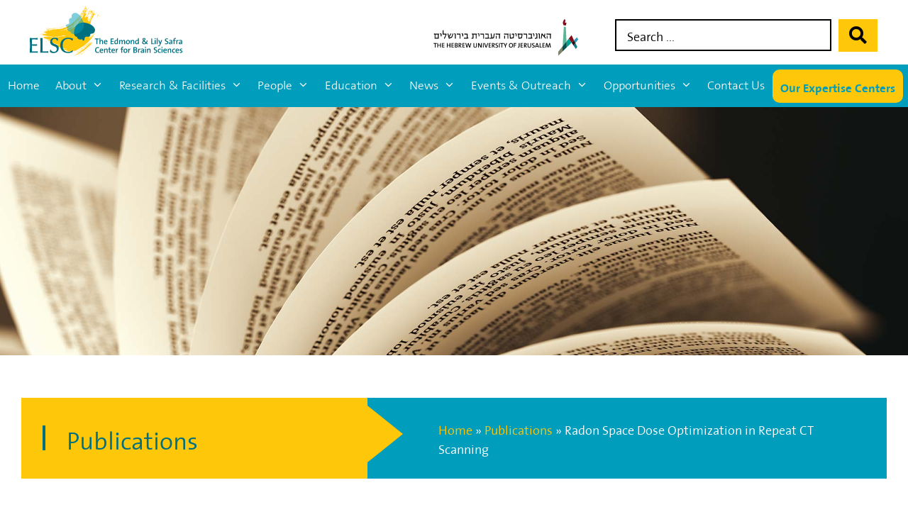

--- FILE ---
content_type: text/html; charset=UTF-8
request_url: https://elsc.huji.ac.il/research-and-facilities/publications/publications-of-elsc-members/radon-space-dose-optimization-in-repeat-ct-scanning/
body_size: 30964
content:
<!DOCTYPE html>
<html lang="en-US">
<head>
	<meta charset="UTF-8">
	<link rel="profile" href="https://gmpg.org/xfn/11">
	<meta name='robots' content='index, follow, max-image-preview:large, max-snippet:-1, max-video-preview:-1' />
	<style>img:is([sizes="auto" i], [sizes^="auto," i]) { contain-intrinsic-size: 3000px 1500px }</style>
	<meta name="viewport" content="width=device-width, initial-scale=1">
	<!-- This site is optimized with the Yoast SEO plugin v25.1 - https://yoast.com/wordpress/plugins/seo/ -->
	<title>Radon Space Dose Optimization in Repeat CT Scanning - ELSC | Edmond &amp; Lily Safra Center for Brain Sciences</title>
	<link rel="canonical" href="https://elsc.huji.ac.il/research-and-facilities/publications/publications-of-elsc-members/radon-space-dose-optimization-in-repeat-ct-scanning/" />
	<meta property="og:locale" content="en_US" />
	<meta property="og:type" content="article" />
	<meta property="og:title" content="Radon Space Dose Optimization in Repeat CT Scanning - ELSC | Edmond &amp; Lily Safra Center for Brain Sciences" />
	<meta property="og:description" content="We present a new method for on-line radiation dose optimization in repeat computer tomography (CT) scanning. Our method uses the information of the baseline scan during the repeat scanning to significantly reduce the radiation dose without compromising the repeat scan quality. It automatically registers the patient to the baseline scan using fractional scanning and detects ... Read more" />
	<meta property="og:url" content="https://elsc.huji.ac.il/research-and-facilities/publications/publications-of-elsc-members/radon-space-dose-optimization-in-repeat-ct-scanning/" />
	<meta property="og:site_name" content="ELSC | Edmond &amp; Lily Safra Center for Brain Sciences" />
	<meta property="article:modified_time" content="2020-10-27T07:53:42+00:00" />
	<meta name="twitter:card" content="summary_large_image" />
	<meta name="twitter:label1" content="Est. reading time" />
	<meta name="twitter:data1" content="1 minute" />
	<script type="application/ld+json" class="yoast-schema-graph">{"@context":"https://schema.org","@graph":[{"@type":"WebPage","@id":"https://elsc.huji.ac.il/research-and-facilities/publications/publications-of-elsc-members/radon-space-dose-optimization-in-repeat-ct-scanning/","url":"https://elsc.huji.ac.il/research-and-facilities/publications/publications-of-elsc-members/radon-space-dose-optimization-in-repeat-ct-scanning/","name":"Radon Space Dose Optimization in Repeat CT Scanning - ELSC | Edmond &amp; Lily Safra Center for Brain Sciences","isPartOf":{"@id":"https://elsc.huji.ac.il/#website"},"datePublished":"2020-10-27T07:53:37+00:00","dateModified":"2020-10-27T07:53:42+00:00","breadcrumb":{"@id":"https://elsc.huji.ac.il/research-and-facilities/publications/publications-of-elsc-members/radon-space-dose-optimization-in-repeat-ct-scanning/#breadcrumb"},"inLanguage":"en-US","potentialAction":[{"@type":"ReadAction","target":["https://elsc.huji.ac.il/research-and-facilities/publications/publications-of-elsc-members/radon-space-dose-optimization-in-repeat-ct-scanning/"]}]},{"@type":"BreadcrumbList","@id":"https://elsc.huji.ac.il/research-and-facilities/publications/publications-of-elsc-members/radon-space-dose-optimization-in-repeat-ct-scanning/#breadcrumb","itemListElement":[{"@type":"ListItem","position":1,"name":"Home","item":"https://elsc.huji.ac.il/"},{"@type":"ListItem","position":2,"name":"Publications","item":"https://elsc.huji.ac.il/research-and-facilities/publications/publications-of-elsc-members/"},{"@type":"ListItem","position":3,"name":"Radon Space Dose Optimization in Repeat CT Scanning"}]},{"@type":"WebSite","@id":"https://elsc.huji.ac.il/#website","url":"https://elsc.huji.ac.il/","name":"ELSC | Edmond &amp; Lily Safra Center for Brain Sciences","description":"The Hebrew University of Jerusalem","publisher":{"@id":"https://elsc.huji.ac.il/#organization"},"potentialAction":[{"@type":"SearchAction","target":{"@type":"EntryPoint","urlTemplate":"https://elsc.huji.ac.il/?s={search_term_string}"},"query-input":{"@type":"PropertyValueSpecification","valueRequired":true,"valueName":"search_term_string"}}],"inLanguage":"en-US"},{"@type":"Organization","@id":"https://elsc.huji.ac.il/#organization","name":"ELSC | Edmond &amp; Lily Safra Center for Brain Sciences","url":"https://elsc.huji.ac.il/","logo":{"@type":"ImageObject","inLanguage":"en-US","@id":"https://elsc.huji.ac.il/#/schema/logo/image/","url":"https://elsc.huji.ac.il/wp-content/uploads/2020/04/ELSC-logo-002.svg","contentUrl":"https://elsc.huji.ac.il/wp-content/uploads/2020/04/ELSC-logo-002.svg","caption":"ELSC | Edmond &amp; Lily Safra Center for Brain Sciences"},"image":{"@id":"https://elsc.huji.ac.il/#/schema/logo/image/"}}]}</script>
	<!-- / Yoast SEO plugin. -->


<link rel='dns-prefetch' href='//cdn.enable.co.il' />

<link rel="alternate" type="application/rss+xml" title="ELSC | Edmond &amp; Lily Safra Center for Brain Sciences &raquo; Feed" href="https://elsc.huji.ac.il/feed/" />
<link rel="alternate" type="application/rss+xml" title="ELSC | Edmond &amp; Lily Safra Center for Brain Sciences &raquo; Comments Feed" href="https://elsc.huji.ac.il/comments/feed/" />
<link rel="alternate" type="application/rss+xml" title="ELSC | Edmond &amp; Lily Safra Center for Brain Sciences &raquo; Radon Space Dose Optimization in Repeat CT Scanning Comments Feed" href="https://elsc.huji.ac.il/research-and-facilities/publications/publications-of-elsc-members/radon-space-dose-optimization-in-repeat-ct-scanning/feed/" />
<style id='wp-emoji-styles-inline-css'>

	img.wp-smiley, img.emoji {
		display: inline !important;
		border: none !important;
		box-shadow: none !important;
		height: 1em !important;
		width: 1em !important;
		margin: 0 0.07em !important;
		vertical-align: -0.1em !important;
		background: none !important;
		padding: 0 !important;
	}
</style>
<link rel='stylesheet' id='wp-block-library-css' href='https://elsc.huji.ac.il/wp-includes/css/dist/block-library/style.min.css?ver=6.8.2' media='all' />
<style id='classic-theme-styles-inline-css'>
/*! This file is auto-generated */
.wp-block-button__link{color:#fff;background-color:#32373c;border-radius:9999px;box-shadow:none;text-decoration:none;padding:calc(.667em + 2px) calc(1.333em + 2px);font-size:1.125em}.wp-block-file__button{background:#32373c;color:#fff;text-decoration:none}
</style>
<link rel='stylesheet' id='jet-engine-frontend-css' href='https://elsc.huji.ac.il/wp-content/plugins/jet-engine/assets/css/frontend.css?ver=3.6.8' media='all' />
<style id='global-styles-inline-css'>
:root{--wp--preset--aspect-ratio--square: 1;--wp--preset--aspect-ratio--4-3: 4/3;--wp--preset--aspect-ratio--3-4: 3/4;--wp--preset--aspect-ratio--3-2: 3/2;--wp--preset--aspect-ratio--2-3: 2/3;--wp--preset--aspect-ratio--16-9: 16/9;--wp--preset--aspect-ratio--9-16: 9/16;--wp--preset--color--black: #000000;--wp--preset--color--cyan-bluish-gray: #abb8c3;--wp--preset--color--white: #ffffff;--wp--preset--color--pale-pink: #f78da7;--wp--preset--color--vivid-red: #cf2e2e;--wp--preset--color--luminous-vivid-orange: #ff6900;--wp--preset--color--luminous-vivid-amber: #fcb900;--wp--preset--color--light-green-cyan: #7bdcb5;--wp--preset--color--vivid-green-cyan: #00d084;--wp--preset--color--pale-cyan-blue: #8ed1fc;--wp--preset--color--vivid-cyan-blue: #0693e3;--wp--preset--color--vivid-purple: #9b51e0;--wp--preset--color--contrast: var(--contrast);--wp--preset--color--contrast-2: var(--contrast-2);--wp--preset--color--contrast-3: var(--contrast-3);--wp--preset--color--base: var(--base);--wp--preset--color--base-2: var(--base-2);--wp--preset--color--base-3: var(--base-3);--wp--preset--color--accent: var(--accent);--wp--preset--gradient--vivid-cyan-blue-to-vivid-purple: linear-gradient(135deg,rgba(6,147,227,1) 0%,rgb(155,81,224) 100%);--wp--preset--gradient--light-green-cyan-to-vivid-green-cyan: linear-gradient(135deg,rgb(122,220,180) 0%,rgb(0,208,130) 100%);--wp--preset--gradient--luminous-vivid-amber-to-luminous-vivid-orange: linear-gradient(135deg,rgba(252,185,0,1) 0%,rgba(255,105,0,1) 100%);--wp--preset--gradient--luminous-vivid-orange-to-vivid-red: linear-gradient(135deg,rgba(255,105,0,1) 0%,rgb(207,46,46) 100%);--wp--preset--gradient--very-light-gray-to-cyan-bluish-gray: linear-gradient(135deg,rgb(238,238,238) 0%,rgb(169,184,195) 100%);--wp--preset--gradient--cool-to-warm-spectrum: linear-gradient(135deg,rgb(74,234,220) 0%,rgb(151,120,209) 20%,rgb(207,42,186) 40%,rgb(238,44,130) 60%,rgb(251,105,98) 80%,rgb(254,248,76) 100%);--wp--preset--gradient--blush-light-purple: linear-gradient(135deg,rgb(255,206,236) 0%,rgb(152,150,240) 100%);--wp--preset--gradient--blush-bordeaux: linear-gradient(135deg,rgb(254,205,165) 0%,rgb(254,45,45) 50%,rgb(107,0,62) 100%);--wp--preset--gradient--luminous-dusk: linear-gradient(135deg,rgb(255,203,112) 0%,rgb(199,81,192) 50%,rgb(65,88,208) 100%);--wp--preset--gradient--pale-ocean: linear-gradient(135deg,rgb(255,245,203) 0%,rgb(182,227,212) 50%,rgb(51,167,181) 100%);--wp--preset--gradient--electric-grass: linear-gradient(135deg,rgb(202,248,128) 0%,rgb(113,206,126) 100%);--wp--preset--gradient--midnight: linear-gradient(135deg,rgb(2,3,129) 0%,rgb(40,116,252) 100%);--wp--preset--font-size--small: 13px;--wp--preset--font-size--medium: 20px;--wp--preset--font-size--large: 36px;--wp--preset--font-size--x-large: 42px;--wp--preset--spacing--20: 0.44rem;--wp--preset--spacing--30: 0.67rem;--wp--preset--spacing--40: 1rem;--wp--preset--spacing--50: 1.5rem;--wp--preset--spacing--60: 2.25rem;--wp--preset--spacing--70: 3.38rem;--wp--preset--spacing--80: 5.06rem;--wp--preset--shadow--natural: 6px 6px 9px rgba(0, 0, 0, 0.2);--wp--preset--shadow--deep: 12px 12px 50px rgba(0, 0, 0, 0.4);--wp--preset--shadow--sharp: 6px 6px 0px rgba(0, 0, 0, 0.2);--wp--preset--shadow--outlined: 6px 6px 0px -3px rgba(255, 255, 255, 1), 6px 6px rgba(0, 0, 0, 1);--wp--preset--shadow--crisp: 6px 6px 0px rgba(0, 0, 0, 1);}:where(.is-layout-flex){gap: 0.5em;}:where(.is-layout-grid){gap: 0.5em;}body .is-layout-flex{display: flex;}.is-layout-flex{flex-wrap: wrap;align-items: center;}.is-layout-flex > :is(*, div){margin: 0;}body .is-layout-grid{display: grid;}.is-layout-grid > :is(*, div){margin: 0;}:where(.wp-block-columns.is-layout-flex){gap: 2em;}:where(.wp-block-columns.is-layout-grid){gap: 2em;}:where(.wp-block-post-template.is-layout-flex){gap: 1.25em;}:where(.wp-block-post-template.is-layout-grid){gap: 1.25em;}.has-black-color{color: var(--wp--preset--color--black) !important;}.has-cyan-bluish-gray-color{color: var(--wp--preset--color--cyan-bluish-gray) !important;}.has-white-color{color: var(--wp--preset--color--white) !important;}.has-pale-pink-color{color: var(--wp--preset--color--pale-pink) !important;}.has-vivid-red-color{color: var(--wp--preset--color--vivid-red) !important;}.has-luminous-vivid-orange-color{color: var(--wp--preset--color--luminous-vivid-orange) !important;}.has-luminous-vivid-amber-color{color: var(--wp--preset--color--luminous-vivid-amber) !important;}.has-light-green-cyan-color{color: var(--wp--preset--color--light-green-cyan) !important;}.has-vivid-green-cyan-color{color: var(--wp--preset--color--vivid-green-cyan) !important;}.has-pale-cyan-blue-color{color: var(--wp--preset--color--pale-cyan-blue) !important;}.has-vivid-cyan-blue-color{color: var(--wp--preset--color--vivid-cyan-blue) !important;}.has-vivid-purple-color{color: var(--wp--preset--color--vivid-purple) !important;}.has-black-background-color{background-color: var(--wp--preset--color--black) !important;}.has-cyan-bluish-gray-background-color{background-color: var(--wp--preset--color--cyan-bluish-gray) !important;}.has-white-background-color{background-color: var(--wp--preset--color--white) !important;}.has-pale-pink-background-color{background-color: var(--wp--preset--color--pale-pink) !important;}.has-vivid-red-background-color{background-color: var(--wp--preset--color--vivid-red) !important;}.has-luminous-vivid-orange-background-color{background-color: var(--wp--preset--color--luminous-vivid-orange) !important;}.has-luminous-vivid-amber-background-color{background-color: var(--wp--preset--color--luminous-vivid-amber) !important;}.has-light-green-cyan-background-color{background-color: var(--wp--preset--color--light-green-cyan) !important;}.has-vivid-green-cyan-background-color{background-color: var(--wp--preset--color--vivid-green-cyan) !important;}.has-pale-cyan-blue-background-color{background-color: var(--wp--preset--color--pale-cyan-blue) !important;}.has-vivid-cyan-blue-background-color{background-color: var(--wp--preset--color--vivid-cyan-blue) !important;}.has-vivid-purple-background-color{background-color: var(--wp--preset--color--vivid-purple) !important;}.has-black-border-color{border-color: var(--wp--preset--color--black) !important;}.has-cyan-bluish-gray-border-color{border-color: var(--wp--preset--color--cyan-bluish-gray) !important;}.has-white-border-color{border-color: var(--wp--preset--color--white) !important;}.has-pale-pink-border-color{border-color: var(--wp--preset--color--pale-pink) !important;}.has-vivid-red-border-color{border-color: var(--wp--preset--color--vivid-red) !important;}.has-luminous-vivid-orange-border-color{border-color: var(--wp--preset--color--luminous-vivid-orange) !important;}.has-luminous-vivid-amber-border-color{border-color: var(--wp--preset--color--luminous-vivid-amber) !important;}.has-light-green-cyan-border-color{border-color: var(--wp--preset--color--light-green-cyan) !important;}.has-vivid-green-cyan-border-color{border-color: var(--wp--preset--color--vivid-green-cyan) !important;}.has-pale-cyan-blue-border-color{border-color: var(--wp--preset--color--pale-cyan-blue) !important;}.has-vivid-cyan-blue-border-color{border-color: var(--wp--preset--color--vivid-cyan-blue) !important;}.has-vivid-purple-border-color{border-color: var(--wp--preset--color--vivid-purple) !important;}.has-vivid-cyan-blue-to-vivid-purple-gradient-background{background: var(--wp--preset--gradient--vivid-cyan-blue-to-vivid-purple) !important;}.has-light-green-cyan-to-vivid-green-cyan-gradient-background{background: var(--wp--preset--gradient--light-green-cyan-to-vivid-green-cyan) !important;}.has-luminous-vivid-amber-to-luminous-vivid-orange-gradient-background{background: var(--wp--preset--gradient--luminous-vivid-amber-to-luminous-vivid-orange) !important;}.has-luminous-vivid-orange-to-vivid-red-gradient-background{background: var(--wp--preset--gradient--luminous-vivid-orange-to-vivid-red) !important;}.has-very-light-gray-to-cyan-bluish-gray-gradient-background{background: var(--wp--preset--gradient--very-light-gray-to-cyan-bluish-gray) !important;}.has-cool-to-warm-spectrum-gradient-background{background: var(--wp--preset--gradient--cool-to-warm-spectrum) !important;}.has-blush-light-purple-gradient-background{background: var(--wp--preset--gradient--blush-light-purple) !important;}.has-blush-bordeaux-gradient-background{background: var(--wp--preset--gradient--blush-bordeaux) !important;}.has-luminous-dusk-gradient-background{background: var(--wp--preset--gradient--luminous-dusk) !important;}.has-pale-ocean-gradient-background{background: var(--wp--preset--gradient--pale-ocean) !important;}.has-electric-grass-gradient-background{background: var(--wp--preset--gradient--electric-grass) !important;}.has-midnight-gradient-background{background: var(--wp--preset--gradient--midnight) !important;}.has-small-font-size{font-size: var(--wp--preset--font-size--small) !important;}.has-medium-font-size{font-size: var(--wp--preset--font-size--medium) !important;}.has-large-font-size{font-size: var(--wp--preset--font-size--large) !important;}.has-x-large-font-size{font-size: var(--wp--preset--font-size--x-large) !important;}
:where(.wp-block-post-template.is-layout-flex){gap: 1.25em;}:where(.wp-block-post-template.is-layout-grid){gap: 1.25em;}
:where(.wp-block-columns.is-layout-flex){gap: 2em;}:where(.wp-block-columns.is-layout-grid){gap: 2em;}
:root :where(.wp-block-pullquote){font-size: 1.5em;line-height: 1.6;}
</style>
<link rel='stylesheet' id='wpml-legacy-horizontal-list-0-css' href='https://elsc.huji.ac.il/wp-content/plugins/sitepress-multilingual-cms/templates/language-switchers/legacy-list-horizontal/style.min.css?ver=1' media='all' />
<style id='wpml-legacy-horizontal-list-0-inline-css'>
.wpml-ls-statics-footer a, .wpml-ls-statics-footer .wpml-ls-sub-menu a, .wpml-ls-statics-footer .wpml-ls-sub-menu a:link, .wpml-ls-statics-footer li:not(.wpml-ls-current-language) .wpml-ls-link, .wpml-ls-statics-footer li:not(.wpml-ls-current-language) .wpml-ls-link:link {color:#444444;background-color:#ffffff;}.wpml-ls-statics-footer .wpml-ls-sub-menu a:hover,.wpml-ls-statics-footer .wpml-ls-sub-menu a:focus, .wpml-ls-statics-footer .wpml-ls-sub-menu a:link:hover, .wpml-ls-statics-footer .wpml-ls-sub-menu a:link:focus {color:#000000;background-color:#eeeeee;}.wpml-ls-statics-footer .wpml-ls-current-language > a {color:#444444;background-color:#ffffff;}.wpml-ls-statics-footer .wpml-ls-current-language:hover>a, .wpml-ls-statics-footer .wpml-ls-current-language>a:focus {color:#000000;background-color:#eeeeee;}
</style>
<link rel='stylesheet' id='wpml-menu-item-0-css' href='https://elsc.huji.ac.il/wp-content/plugins/sitepress-multilingual-cms/templates/language-switchers/menu-item/style.min.css?ver=1' media='all' />
<link rel='stylesheet' id='generate-style-grid-css' href='https://elsc.huji.ac.il/wp-content/themes/generatepress/assets/css/unsemantic-grid.min.css?ver=3.1.3' media='all' />
<link rel='stylesheet' id='generate-style-css' href='https://elsc.huji.ac.il/wp-content/themes/generatepress/assets/css/style.min.css?ver=3.1.3' media='all' />
<style id='generate-style-inline-css'>
body{background-color:#ffffff;color:#000000;}a{color:#009dbc;}a:hover, a:focus, a:active{color:#000000;}body .grid-container{max-width:1400px;}.wp-block-group__inner-container{max-width:1400px;margin-left:auto;margin-right:auto;}.site-header .header-image{width:220px;}.generate-back-to-top{font-size:20px;border-radius:3px;position:fixed;bottom:30px;right:30px;line-height:40px;width:40px;text-align:center;z-index:10;transition:opacity 300ms ease-in-out;}:root{--contrast:#222222;--contrast-2:#575760;--contrast-3:#b2b2be;--base:#f0f0f0;--base-2:#f7f8f9;--base-3:#ffffff;--accent:#1e73be;}.has-contrast-color{color:#222222;}.has-contrast-background-color{background-color:#222222;}.has-contrast-2-color{color:#575760;}.has-contrast-2-background-color{background-color:#575760;}.has-contrast-3-color{color:#b2b2be;}.has-contrast-3-background-color{background-color:#b2b2be;}.has-base-color{color:#f0f0f0;}.has-base-background-color{background-color:#f0f0f0;}.has-base-2-color{color:#f7f8f9;}.has-base-2-background-color{background-color:#f7f8f9;}.has-base-3-color{color:#ffffff;}.has-base-3-background-color{background-color:#ffffff;}.has-accent-color{color:#1e73be;}.has-accent-background-color{background-color:#1e73be;}body, button, input, select, textarea{font-family:-apple-system, system-ui, BlinkMacSystemFont, "Segoe UI", Helvetica, Arial, sans-serif, "Apple Color Emoji", "Segoe UI Emoji", "Segoe UI Symbol";}body{line-height:1.5;}.entry-content > [class*="wp-block-"]:not(:last-child){margin-bottom:1.5em;}.main-title{font-size:17px;}.main-navigation a, .menu-toggle{font-weight:300;font-size:17px;}.main-navigation .main-nav ul ul li a{font-size:14px;}.sidebar .widget, .footer-widgets .widget{font-size:17px;}h1{font-weight:300;font-size:40px;}h2{font-weight:300;font-size:30px;}h3{font-size:20px;}h4{font-size:inherit;}h5{font-size:inherit;}@media (max-width:768px){.main-title{font-size:20px;}h1{font-size:30px;}h2{font-size:25px;}}.top-bar{background-color:#636363;color:#ffffff;}.top-bar a{color:#ffffff;}.top-bar a:hover{color:#303030;}.site-header{background-color:#ffffff;color:#3a3a3a;}.site-header a{color:#3a3a3a;}.main-title a,.main-title a:hover{color:#222222;}.site-description{color:#757575;}.main-navigation,.main-navigation ul ul{background-color:#009dbc;}.main-navigation .main-nav ul li a, .main-navigation .menu-toggle, .main-navigation .menu-bar-items{color:#ffffff;}.main-navigation .main-nav ul li:not([class*="current-menu-"]):hover > a, .main-navigation .main-nav ul li:not([class*="current-menu-"]):focus > a, .main-navigation .main-nav ul li.sfHover:not([class*="current-menu-"]) > a, .main-navigation .menu-bar-item:hover > a, .main-navigation .menu-bar-item.sfHover > a{color:#ffffff;background-color:#006f80;}button.menu-toggle:hover,button.menu-toggle:focus,.main-navigation .mobile-bar-items a,.main-navigation .mobile-bar-items a:hover,.main-navigation .mobile-bar-items a:focus{color:#ffffff;}.main-navigation .main-nav ul li[class*="current-menu-"] > a{color:#ffc709;}.navigation-search input[type="search"],.navigation-search input[type="search"]:active, .navigation-search input[type="search"]:focus, .main-navigation .main-nav ul li.search-item.active > a, .main-navigation .menu-bar-items .search-item.active > a{color:#ffffff;background-color:#006f80;}.main-navigation ul ul{background-color:#009dbc;}.main-navigation .main-nav ul ul li a{color:#ffffff;}.main-navigation .main-nav ul ul li:not([class*="current-menu-"]):hover > a,.main-navigation .main-nav ul ul li:not([class*="current-menu-"]):focus > a, .main-navigation .main-nav ul ul li.sfHover:not([class*="current-menu-"]) > a{color:#ffffff;background-color:#006f80;}.main-navigation .main-nav ul ul li[class*="current-menu-"] > a{color:#ffc709;}.separate-containers .inside-article, .separate-containers .comments-area, .separate-containers .page-header, .one-container .container, .separate-containers .paging-navigation, .inside-page-header{background-color:#ffffff;}.entry-meta{color:#595959;}.entry-meta a{color:#595959;}.entry-meta a:hover{color:#1e73be;}.sidebar .widget{background-color:#ffffff;}.sidebar .widget .widget-title{color:#000000;}.footer-widgets{background-color:#ffffff;}.footer-widgets .widget-title{color:#000000;}.site-info{color:#ffffff;background-color:#222222;}.site-info a{color:#ffffff;}.site-info a:hover{color:#606060;}.footer-bar .widget_nav_menu .current-menu-item a{color:#606060;}input[type="text"],input[type="email"],input[type="url"],input[type="password"],input[type="search"],input[type="tel"],input[type="number"],textarea,select{color:#666666;background-color:#fafafa;border-color:#cccccc;}input[type="text"]:focus,input[type="email"]:focus,input[type="url"]:focus,input[type="password"]:focus,input[type="search"]:focus,input[type="tel"]:focus,input[type="number"]:focus,textarea:focus,select:focus{color:#666666;background-color:#ffffff;border-color:#bfbfbf;}button,html input[type="button"],input[type="reset"],input[type="submit"],a.button,a.wp-block-button__link:not(.has-background){color:#ffffff;background-color:#666666;}button:hover,html input[type="button"]:hover,input[type="reset"]:hover,input[type="submit"]:hover,a.button:hover,button:focus,html input[type="button"]:focus,input[type="reset"]:focus,input[type="submit"]:focus,a.button:focus,a.wp-block-button__link:not(.has-background):active,a.wp-block-button__link:not(.has-background):focus,a.wp-block-button__link:not(.has-background):hover{color:#ffffff;background-color:#3f3f3f;}a.generate-back-to-top{background-color:rgba( 0,0,0,0.4 );color:#ffffff;}a.generate-back-to-top:hover,a.generate-back-to-top:focus{background-color:rgba( 0,0,0,0.6 );color:#ffffff;}@media (max-width: 768px){.main-navigation .menu-bar-item:hover > a, .main-navigation .menu-bar-item.sfHover > a{background:none;color:#ffffff;}}.inside-top-bar{padding:10px;}.inside-header{padding:5px 40px 10px 40px;}.site-main .wp-block-group__inner-container{padding:40px;}.entry-content .alignwide, body:not(.no-sidebar) .entry-content .alignfull{margin-left:-40px;width:calc(100% + 80px);max-width:calc(100% + 80px);}.main-navigation .main-nav ul li a,.menu-toggle,.main-navigation .mobile-bar-items a{padding-left:11px;padding-right:11px;}.main-navigation .main-nav ul ul li a{padding:10px 11px 10px 11px;}.rtl .menu-item-has-children .dropdown-menu-toggle{padding-left:11px;}.menu-item-has-children .dropdown-menu-toggle{padding-right:11px;}.rtl .main-navigation .main-nav ul li.menu-item-has-children > a{padding-right:11px;}.site-info{padding:20px;}@media (max-width:768px){.separate-containers .inside-article, .separate-containers .comments-area, .separate-containers .page-header, .separate-containers .paging-navigation, .one-container .site-content, .inside-page-header{padding:30px;}.site-main .wp-block-group__inner-container{padding:30px;}.site-info{padding-right:10px;padding-left:10px;}.entry-content .alignwide, body:not(.no-sidebar) .entry-content .alignfull{margin-left:-30px;width:calc(100% + 60px);max-width:calc(100% + 60px);}}.one-container .sidebar .widget{padding:0px;}/* End cached CSS */@media (max-width: 768px){.main-navigation .menu-toggle,.main-navigation .mobile-bar-items,.sidebar-nav-mobile:not(#sticky-placeholder){display:block;}.main-navigation ul,.gen-sidebar-nav{display:none;}[class*="nav-float-"] .site-header .inside-header > *{float:none;clear:both;}}
.dynamic-author-image-rounded{border-radius:100%;}.dynamic-featured-image, .dynamic-author-image{vertical-align:middle;}.one-container.blog .dynamic-content-template:not(:last-child), .one-container.archive .dynamic-content-template:not(:last-child){padding-bottom:0px;}.dynamic-entry-excerpt > p:last-child{margin-bottom:0px;}
.main-navigation .main-nav ul li a,.menu-toggle,.main-navigation .mobile-bar-items a{transition: line-height 300ms ease}.main-navigation.toggled .main-nav > ul{background-color: #009dbc}
.navigation-branding .main-title{font-weight:bold;text-transform:none;font-size:17px;}@media (max-width: 768px){.navigation-branding .main-title{font-size:20px;}}
@media (max-width: 768px){.main-navigation .main-nav ul li a,.main-navigation .menu-toggle,.main-navigation .mobile-bar-items a,.main-navigation .menu-bar-item > a{line-height:40px;}.main-navigation .site-logo.navigation-logo img, .mobile-header-navigation .site-logo.mobile-header-logo img, .navigation-search input[type="search"]{height:40px;}}
</style>
<link rel='stylesheet' id='generate-mobile-style-css' href='https://elsc.huji.ac.il/wp-content/themes/generatepress/assets/css/mobile.min.css?ver=3.1.3' media='all' />
<link rel='stylesheet' id='generate-font-icons-css' href='https://elsc.huji.ac.il/wp-content/themes/generatepress/assets/css/components/font-icons.min.css?ver=3.1.3' media='all' />
<link rel='stylesheet' id='generate-child-css' href='https://elsc.huji.ac.il/wp-content/themes/generatepress_child/style.css?ver=1622709022' media='all' />
<link rel='stylesheet' id='elementor-frontend-css' href='https://elsc.huji.ac.il/wp-content/plugins/elementor/assets/css/frontend.min.css?ver=3.29.0' media='all' />
<link rel='stylesheet' id='widget-image-css' href='https://elsc.huji.ac.il/wp-content/plugins/elementor/assets/css/widget-image.min.css?ver=3.29.0' media='all' />
<link rel='stylesheet' id='e-popup-css' href='https://elsc.huji.ac.il/wp-content/plugins/elementor-pro/assets/css/conditionals/popup.min.css?ver=3.29.0' media='all' />
<link rel='stylesheet' id='widget-heading-css' href='https://elsc.huji.ac.il/wp-content/plugins/elementor/assets/css/widget-heading.min.css?ver=3.29.0' media='all' />
<link rel='stylesheet' id='e-animation-bounceInDown-css' href='https://elsc.huji.ac.il/wp-content/plugins/elementor/assets/lib/animations/styles/bounceInDown.min.css?ver=3.29.0' media='all' />
<link rel='stylesheet' id='e-shapes-css' href='https://elsc.huji.ac.il/wp-content/plugins/elementor/assets/css/conditionals/shapes.min.css?ver=3.29.0' media='all' />
<link rel='stylesheet' id='widget-divider-css' href='https://elsc.huji.ac.il/wp-content/plugins/elementor/assets/css/widget-divider.min.css?ver=3.29.0' media='all' />
<link rel='stylesheet' id='widget-nav-menu-css' href='https://elsc.huji.ac.il/wp-content/plugins/elementor-pro/assets/css/widget-nav-menu.min.css?ver=3.29.0' media='all' />
<link rel='stylesheet' id='widget-social-icons-css' href='https://elsc.huji.ac.il/wp-content/plugins/elementor/assets/css/widget-social-icons.min.css?ver=3.29.0' media='all' />
<link rel='stylesheet' id='e-apple-webkit-css' href='https://elsc.huji.ac.il/wp-content/plugins/elementor/assets/css/conditionals/apple-webkit.min.css?ver=3.29.0' media='all' />
<link rel='stylesheet' id='widget-breadcrumbs-css' href='https://elsc.huji.ac.il/wp-content/plugins/elementor-pro/assets/css/widget-breadcrumbs.min.css?ver=3.29.0' media='all' />
<link rel='stylesheet' id='swiper-css' href='https://elsc.huji.ac.il/wp-content/plugins/elementor/assets/lib/swiper/v8/css/swiper.min.css?ver=8.4.5' media='all' />
<link rel='stylesheet' id='e-swiper-css' href='https://elsc.huji.ac.il/wp-content/plugins/elementor/assets/css/conditionals/e-swiper.min.css?ver=3.29.0' media='all' />
<link rel='stylesheet' id='elementor-icons-css' href='https://elsc.huji.ac.il/wp-content/plugins/elementor/assets/lib/eicons/css/elementor-icons.min.css?ver=5.40.0' media='all' />
<link rel='stylesheet' id='elementor-post-1428-css' href='https://elsc.huji.ac.il/wp-content/uploads/elementor/css/post-1428.css?ver=1747781042' media='all' />
<link rel='stylesheet' id='jet-tabs-frontend-css' href='https://elsc.huji.ac.il/wp-content/plugins/jet-tabs/assets/css/jet-tabs-frontend.css?ver=2.2.9' media='all' />
<link rel='stylesheet' id='font-awesome-5-all-css' href='https://elsc.huji.ac.il/wp-content/plugins/elementor/assets/lib/font-awesome/css/all.min.css?ver=3.29.0' media='all' />
<link rel='stylesheet' id='font-awesome-4-shim-css' href='https://elsc.huji.ac.il/wp-content/plugins/elementor/assets/lib/font-awesome/css/v4-shims.min.css?ver=3.29.0' media='all' />
<link rel='stylesheet' id='elementor-post-23637-css' href='https://elsc.huji.ac.il/wp-content/uploads/elementor/css/post-23637.css?ver=1747781042' media='all' />
<link rel='stylesheet' id='elementor-post-13294-css' href='https://elsc.huji.ac.il/wp-content/uploads/elementor/css/post-13294.css?ver=1747781042' media='all' />
<link rel='stylesheet' id='elementor-post-11882-css' href='https://elsc.huji.ac.il/wp-content/uploads/elementor/css/post-11882.css?ver=1747781043' media='all' />
<link rel='stylesheet' id='elementor-post-241-css' href='https://elsc.huji.ac.il/wp-content/uploads/elementor/css/post-241.css?ver=1747781043' media='all' />
<link rel='stylesheet' id='elementor-post-4574-css' href='https://elsc.huji.ac.il/wp-content/uploads/elementor/css/post-4574.css?ver=1747781095' media='all' />
<link rel='stylesheet' id='elementor-post-4609-css' href='https://elsc.huji.ac.il/wp-content/uploads/elementor/css/post-4609.css?ver=1747781095' media='all' />
<link rel='stylesheet' id='jquery-chosen-css' href='https://elsc.huji.ac.il/wp-content/plugins/jet-search/assets/lib/chosen/chosen.min.css?ver=1.8.7' media='all' />
<link rel='stylesheet' id='jet-search-css' href='https://elsc.huji.ac.il/wp-content/plugins/jet-search/assets/css/jet-search.css?ver=3.5.9' media='all' />
<link rel='stylesheet' id='generate-sticky-css' href='https://elsc.huji.ac.il/wp-content/plugins/gp-premium/menu-plus/functions/css/sticky.min.css?ver=2.5.3' media='all' />
<link rel='stylesheet' id='generate-navigation-branding-css' href='https://elsc.huji.ac.il/wp-content/plugins/gp-premium/menu-plus/functions/css/navigation-branding.min.css?ver=2.5.3' media='all' />
<style id='generate-navigation-branding-inline-css'>
@media (max-width: 768px){.site-header, #site-navigation, #sticky-navigation{display:none !important;opacity:0.0;}#mobile-header{display:block !important;width:100% !important;}#mobile-header .main-nav > ul{display:none;}#mobile-header.toggled .main-nav > ul, #mobile-header .menu-toggle, #mobile-header .mobile-bar-items{display:block;}#mobile-header .main-nav{-ms-flex:0 0 100%;flex:0 0 100%;-webkit-box-ordinal-group:5;-ms-flex-order:4;order:4;}}.main-navigation .sticky-navigation-logo, .main-navigation.navigation-stick .site-logo:not(.mobile-header-logo){display:none;}.main-navigation.navigation-stick .sticky-navigation-logo{display:block;}.navigation-branding img, .site-logo.mobile-header-logo img{height:60px;width:auto;}.navigation-branding .main-title{line-height:60px;}@media (max-width: 1410px){#site-navigation .navigation-branding, #sticky-navigation .navigation-branding{margin-left:10px;}}@media (max-width: 768px){.main-navigation:not(.slideout-navigation) .main-nav{-ms-flex:0 0 100%;flex:0 0 100%;}.main-navigation:not(.slideout-navigation) .inside-navigation{-ms-flex-wrap:wrap;flex-wrap:wrap;display:-webkit-box;display:-ms-flexbox;display:flex;}.nav-aligned-center .navigation-branding, .nav-aligned-left .navigation-branding{margin-right:auto;}.nav-aligned-center  .main-navigation.has-branding:not(.slideout-navigation) .inside-navigation .main-nav,.nav-aligned-center  .main-navigation.has-sticky-branding.navigation-stick .inside-navigation .main-nav,.nav-aligned-left  .main-navigation.has-branding:not(.slideout-navigation) .inside-navigation .main-nav,.nav-aligned-left  .main-navigation.has-sticky-branding.navigation-stick .inside-navigation .main-nav{margin-right:0px;}.navigation-branding img, .site-logo.mobile-header-logo{height:40px;}.navigation-branding .main-title{line-height:40px;}}
</style>
<link rel='stylesheet' id='elementor-gf-local-roboto-css' href='https://elsc.huji.ac.il/wp-content/uploads/elementor/google-fonts/css/roboto.css?ver=1747780949' media='all' />
<link rel='stylesheet' id='elementor-gf-local-robotoslab-css' href='https://elsc.huji.ac.il/wp-content/uploads/elementor/google-fonts/css/robotoslab.css?ver=1747780976' media='all' />
<link rel='stylesheet' id='elementor-icons-shared-0-css' href='https://elsc.huji.ac.il/wp-content/plugins/elementor/assets/lib/font-awesome/css/fontawesome.min.css?ver=5.15.3' media='all' />
<link rel='stylesheet' id='elementor-icons-fa-solid-css' href='https://elsc.huji.ac.il/wp-content/plugins/elementor/assets/lib/font-awesome/css/solid.min.css?ver=5.15.3' media='all' />
<link rel='stylesheet' id='elementor-icons-fa-brands-css' href='https://elsc.huji.ac.il/wp-content/plugins/elementor/assets/lib/font-awesome/css/brands.min.css?ver=5.15.3' media='all' />
<script id="wpml-cookie-js-extra">
var wpml_cookies = {"wp-wpml_current_language":{"value":"en","expires":1,"path":"\/"}};
var wpml_cookies = {"wp-wpml_current_language":{"value":"en","expires":1,"path":"\/"}};
</script>
<script src="https://elsc.huji.ac.il/wp-content/plugins/sitepress-multilingual-cms/res/js/cookies/language-cookie.js?ver=474000" id="wpml-cookie-js" defer data-wp-strategy="defer"></script>
<script src="https://elsc.huji.ac.il/wp-includes/js/jquery/jquery.min.js?ver=3.7.1" id="jquery-core-js"></script>
<script src="https://elsc.huji.ac.il/wp-includes/js/jquery/jquery-migrate.min.js?ver=3.4.1" id="jquery-migrate-js"></script>
<script src="https://elsc.huji.ac.il/wp-includes/js/imagesloaded.min.js?ver=6.8.2" id="imagesLoaded-js"></script>
<script src="https://elsc.huji.ac.il/wp-content/plugins/elementor/assets/lib/font-awesome/js/v4-shims.min.js?ver=3.29.0" id="font-awesome-4-shim-js"></script>
<link rel="https://api.w.org/" href="https://elsc.huji.ac.il/wp-json/" /><link rel="alternate" title="JSON" type="application/json" href="https://elsc.huji.ac.il/wp-json/wp/v2/publications/10955" /><link rel="EditURI" type="application/rsd+xml" title="RSD" href="https://elsc.huji.ac.il/xmlrpc.php?rsd" />
<meta name="generator" content="WordPress 6.8.2" />
<link rel='shortlink' href='https://elsc.huji.ac.il/?p=10955' />
<link rel="alternate" title="oEmbed (JSON)" type="application/json+oembed" href="https://elsc.huji.ac.il/wp-json/oembed/1.0/embed?url=https%3A%2F%2Felsc.huji.ac.il%2Fresearch-and-facilities%2Fpublications%2Fpublications-of-elsc-members%2Fradon-space-dose-optimization-in-repeat-ct-scanning%2F" />
<link rel="alternate" title="oEmbed (XML)" type="text/xml+oembed" href="https://elsc.huji.ac.il/wp-json/oembed/1.0/embed?url=https%3A%2F%2Felsc.huji.ac.il%2Fresearch-and-facilities%2Fpublications%2Fpublications-of-elsc-members%2Fradon-space-dose-optimization-in-repeat-ct-scanning%2F&#038;format=xml" />
<meta name="generator" content="WPML ver:4.7.4 stt:1,20;" />
<link rel="pingback" href="https://elsc.huji.ac.il/xmlrpc.php">
<meta name="generator" content="Elementor 3.29.0; features: additional_custom_breakpoints, e_local_google_fonts; settings: css_print_method-external, google_font-enabled, font_display-auto">
<style>.recentcomments a{display:inline !important;padding:0 !important;margin:0 !important;}</style>			<style>
				.e-con.e-parent:nth-of-type(n+4):not(.e-lazyloaded):not(.e-no-lazyload),
				.e-con.e-parent:nth-of-type(n+4):not(.e-lazyloaded):not(.e-no-lazyload) * {
					background-image: none !important;
				}
				@media screen and (max-height: 1024px) {
					.e-con.e-parent:nth-of-type(n+3):not(.e-lazyloaded):not(.e-no-lazyload),
					.e-con.e-parent:nth-of-type(n+3):not(.e-lazyloaded):not(.e-no-lazyload) * {
						background-image: none !important;
					}
				}
				@media screen and (max-height: 640px) {
					.e-con.e-parent:nth-of-type(n+2):not(.e-lazyloaded):not(.e-no-lazyload),
					.e-con.e-parent:nth-of-type(n+2):not(.e-lazyloaded):not(.e-no-lazyload) * {
						background-image: none !important;
					}
				}
			</style>
			<!-- Global site tag (gtag.js) - Google Analytics -->
<script async src="https://www.googletagmanager.com/gtag/js?id=UA-21166094-1"></script>
<script>
  window.dataLayer = window.dataLayer || [];
  function gtag(){dataLayer.push(arguments);}
  gtag('js', new Date());

  gtag('config', 'UA-21166094-1');
</script><link rel="icon" href="https://elsc.huji.ac.il/wp-content/uploads/2021/06/ELSC-Favicon-003-150x150.png" sizes="32x32" />
<link rel="icon" href="https://elsc.huji.ac.il/wp-content/uploads/2021/06/ELSC-Favicon-003.png" sizes="192x192" />
<link rel="apple-touch-icon" href="https://elsc.huji.ac.il/wp-content/uploads/2021/06/ELSC-Favicon-003.png" />
<meta name="msapplication-TileImage" content="https://elsc.huji.ac.il/wp-content/uploads/2021/06/ELSC-Favicon-003.png" />
		<style id="wp-custom-css">
			/* width */
::-webkit-scrollbar {
  width: 11px;
}

/* Handle */
::-webkit-scrollbar-thumb {
  background: #FFC709; 
}

/* Handle on hover */
::-webkit-scrollbar-thumb:hover {
  background: #006F80; 
}

.kosmonavt  .elementor-widget:not(:last-child) {
    margin-bottom:  0px;
}
.kosmonavt  .elementor-widget-wrap.elementor-element-populated {
	   min-height:195px;
}

#mobile-header .mobile-bar-items {
padding-top:12px;
}

.main-navigation .mobile-bar-items a{
 line-height:0px;
}

.main-navigation .mobile-bar-items a {
padding-right:2px;
}

.searchmobileheader{
padding-bottom:9px;	
}

.site-logo {
float: left !important;
z-index:9999 !important;
}

.elementor-11806{
padding-top: 15px !important;
margin-left: 200px !important;
}

body { 
		font-family: "The Sans", "Huji", sans-serif;
}

.main-navigation .navigation-logo img {
    padding: 4px;
    margin-left:20px;
}

.mobile-header-navigation .mobile-header-logo img {
    padding: 0px 0px 0px 10px;
}
.titlemedia1 .elementor-heading-title {
	  min-height:65px;
}
@media (max-width: 768px) {
    .main-navigation .main-nav ul ul li a {
 line-height: 15px !important;
}}

.main-navigation ul ul {
    width: 330px;
}

.widget:last-child, .separate-containers .widget:last-child {
    margin-bottom: 0;
    margin-top: 20px;
}

input[type="search"]{
  color: #000000 !important;
  background-color: #ffffff;
	border: 2px solid #000000;
  border-color: #000000;
  border-radius: 3px;
}

input[type="search"]:focus {
    color: #000000 !important;
    background-color: #ffffff;
	  border: 2px solid #000000
    border-color: #000000;
    border-radius: 3px;
}

input[type="search"]:hover {
    color: #000000 !important;
    background-color: #ffffff;
	  border: 2px solid #000000
    border-color: #000000;
    border-radius: 3px;
}

.mobile-header-navigation .site-logo.mobile-header-logo img {
    height: 40px !important;
}

.widget .search-field {
    font-family: 'The Sans', sans-serif;
}

@media( max-width: 1200px ) {
	.site-header,
	#site-navigation,
	#sticky-navigation {
		display: none !important;
		opacity: 0;
}

#mobile-header {
	display: block !important;
	opacity: 1;
	width: 100% !important;
}

#mobile-header .main-nav > ul {
  display: none;
}

#mobile-header.toggled .main-nav > ul,
#mobile-header .menu-toggle,
#mobile-header .mobile-bar-items {
  display: block;
}}










@media (max-width: 768px) {
    .main-navigation .main-nav > ul > li {
        width: 100%;
        display: block;
    }

    .main-navigation .main-nav > ul {
        display: block;
        max-height: 0;
        overflow: hidden;
        opacity: 0;
        transition: max-height 100ms ease-in-out, opacity 100ms ease-in-out;
        position: absolute;
    }

    .main-navigation.toggled .main-nav > ul {
        max-height: 1000px;
        transition: max-height 400ms ease-in-out, opacity 400ms ease-in-out;
        opacity: 1;
    }
}

/*!
 * Hamburgers
 * @description Tasty CSS-animated hamburgers
 * @author Jonathan Suh @jonsuh
 * @site https://jonsuh.com/hamburgers
 * @link https://github.com/jonsuh/hamburgers
 */
.hamburger {
  padding: 15px 15px;
  display: inline-block;
  cursor: pointer;
  transition-property: opacity, filter;
  transition-duration: 0.15s;
  transition-timing-function: linear;
  font: inherit;
  color: inherit;
  text-transform: none;
  background-color: transparent;
  border: 0;
  margin: 0;
  overflow: visible; }
  .hamburger:hover {
    opacity: 0.7; }
  .hamburger.is-active:hover {
    opacity: 0.7; }
  .hamburger.is-active .hamburger-inner,
  .hamburger.is-active .hamburger-inner::before,
  .hamburger.is-active .hamburger-inner::after {
    background-color: #000; }

@media( min-width: 769px ) {
.hamburger-box {
    height: 10px!important;
}}

.hamburger-box {
  width: 40px;
  height: 20px;
  display: inline-block;
  position: relative; }

.hamburger-inner {
  display: block;
  top: 50%;
  margin-top: -2px; }
  .hamburger-inner, .hamburger-inner::before, .hamburger-inner::after {
    width: 40px;
    height: 2px;
    background-color: #000;
    border-radius: 4px;
    position: absolute;
    transition-property: transform;
    transition-duration: 0.15s;
    transition-timing-function: ease; }
  .hamburger-inner::before, .hamburger-inner::after {
    content: "";
    display: block; }
  .hamburger-inner::before {
    top: -10px; }
  .hamburger-inner::after {
    bottom: -10px; }

/*
   * Collapse
   */
.hamburger--collapse .hamburger-inner {
  top: auto;
  bottom: 0;
  transition-duration: 0.13s;
  transition-delay: 0.13s;
  transition-timing-function: cubic-bezier(0.55, 0.055, 0.675, 0.19); }
  .hamburger--collapse .hamburger-inner::after {
    top: -20px;
    transition: top 0.2s 0.2s cubic-bezier(0.33333, 0.66667, 0.66667, 1), opacity 0.1s linear; }
  .hamburger--collapse .hamburger-inner::before {
    transition: top 0.12s 0.2s cubic-bezier(0.33333, 0.66667, 0.66667, 1), transform 0.13s cubic-bezier(0.55, 0.055, 0.675, 0.19); }

.hamburger--collapse.is-active .hamburger-inner {
  transform: translate3d(0, -10px, 0) rotate(-45deg);
  transition-delay: 0.22s;
  transition-timing-function: cubic-bezier(0.215, 0.61, 0.355, 1); }
  .hamburger--collapse.is-active .hamburger-inner::after {
    top: 0;
    opacity: 0;
    transition: top 0.2s cubic-bezier(0.33333, 0, 0.66667, 0.33333), opacity 0.1s 0.22s linear; }
  .hamburger--collapse.is-active .hamburger-inner::before {
    top: 0;
    transform: rotate(-90deg);
    transition: top 0.1s 0.16s cubic-bezier(0.33333, 0, 0.66667, 0.33333), transform 0.13s 0.25s cubic-bezier(0.215, 0.61, 0.355, 1); }


.menu-toggle .mobile-menu,
.menu-toggle:before {
    display: none;
}

body .hamburger{
    transform: scale(.8);
    padding: 0;
    line-height: 0;
    vertical-align: middle;
}

body .hamburger.is-active .hamburger-inner::after,
body .hamburger-inner,
body .hamburger-inner::before, 
body .hamburger-inner::after,
body .hamburger.is-active .hamburger-inner, 
body .hamburger.is-active .hamburger-inner::before,
body .hamburger.is-active .hamburger-inner::after{
    background-color: currentColor;
}

.main-navigation li.yellowbtn a {
	  background: #FFC709 ;
	  color:#009dbc !important;
 	  font-weight: 700 ;
	border-radius: 10px;
	    line-height: 47px !important;
	    margin-top:7px;
}
.main-navigation li.yellowbtn:hover a {
	  color9: #fff !important;
	  background: #efd98f !important ;
}
.wpml-ls-menu-item .wpml-ls-flag {
    display: block;
    vertical-align: baseline;
    margin-top: 3px;
}
.rtl.nav-aligned-left .main-navigation {
    text-align: right;
}

@media (max-width: 900px) { 
	#mobile-header.toggled .main-nav > ul  {
    padding-bottom: 20px;  
}
	
	
}		</style>
		</head>

<body class="wp-singular publications-template-default single single-publications postid-10955 single-format-standard wp-custom-logo wp-embed-responsive wp-theme-generatepress wp-child-theme-generatepress_child post-image-above-header post-image-aligned-center sticky-menu-no-transition sticky-enabled both-sticky-menu mobile-header mobile-header-logo mobile-header-sticky right-sidebar nav-below-header separate-containers fluid-header active-footer-widgets-0 nav-aligned-left header-aligned-left dropdown-hover elementor-default elementor-template-full-width elementor-kit-1428 elementor-page-4574 full-width-content" itemtype="https://schema.org/Blog" itemscope>
	<a class="screen-reader-text skip-link" href="#content" title="Skip to content">Skip to content</a>		<header class="site-header" id="masthead" aria-label="Site"  itemtype="https://schema.org/WPHeader" itemscope>
			<div class="inside-header grid-container grid-parent">
				<div class="site-logo">
					<a href="https://elsc.huji.ac.il/" title="ELSC | Edmond &amp; Lily Safra Center for Brain Sciences" rel="home">
						<img  class="header-image is-logo-image" alt="ELSC | Edmond &amp; Lily Safra Center for Brain Sciences" src="https://elsc.huji.ac.il/wp-content/uploads/2020/04/ELSC-logo-002.svg" title="ELSC | Edmond &amp; Lily Safra Center for Brain Sciences" />
					</a>
				</div>		<div data-elementor-type="section" data-elementor-id="11806" class="elementor elementor-11806" data-elementor-post-type="elementor_library">
					<section class="elementor-section elementor-top-section elementor-element elementor-element-78e7c4e0 elementor-section-boxed elementor-section-height-default elementor-section-height-default" data-id="78e7c4e0" data-element_type="section" data-settings="{&quot;jet_parallax_layout_list&quot;:[{&quot;jet_parallax_layout_image&quot;:{&quot;url&quot;:&quot;&quot;,&quot;id&quot;:&quot;&quot;,&quot;size&quot;:&quot;&quot;},&quot;_id&quot;:&quot;775641e&quot;,&quot;jet_parallax_layout_image_tablet&quot;:{&quot;url&quot;:&quot;&quot;,&quot;id&quot;:&quot;&quot;,&quot;size&quot;:&quot;&quot;},&quot;jet_parallax_layout_image_mobile&quot;:{&quot;url&quot;:&quot;&quot;,&quot;id&quot;:&quot;&quot;,&quot;size&quot;:&quot;&quot;},&quot;jet_parallax_layout_speed&quot;:{&quot;unit&quot;:&quot;%&quot;,&quot;size&quot;:50,&quot;sizes&quot;:[]},&quot;jet_parallax_layout_type&quot;:&quot;scroll&quot;,&quot;jet_parallax_layout_direction&quot;:null,&quot;jet_parallax_layout_fx_direction&quot;:null,&quot;jet_parallax_layout_z_index&quot;:&quot;&quot;,&quot;jet_parallax_layout_bg_x&quot;:50,&quot;jet_parallax_layout_bg_x_tablet&quot;:&quot;&quot;,&quot;jet_parallax_layout_bg_x_mobile&quot;:&quot;&quot;,&quot;jet_parallax_layout_bg_y&quot;:50,&quot;jet_parallax_layout_bg_y_tablet&quot;:&quot;&quot;,&quot;jet_parallax_layout_bg_y_mobile&quot;:&quot;&quot;,&quot;jet_parallax_layout_bg_size&quot;:&quot;auto&quot;,&quot;jet_parallax_layout_bg_size_tablet&quot;:&quot;&quot;,&quot;jet_parallax_layout_bg_size_mobile&quot;:&quot;&quot;,&quot;jet_parallax_layout_animation_prop&quot;:&quot;transform&quot;,&quot;jet_parallax_layout_on&quot;:[&quot;desktop&quot;,&quot;tablet&quot;]}]}">
						<div class="elementor-container elementor-column-gap-default">
					<div class="elementor-column elementor-col-33 elementor-top-column elementor-element elementor-element-405ac14c" data-id="405ac14c" data-element_type="column">
			<div class="elementor-widget-wrap">
							</div>
		</div>
				<div class="elementor-column elementor-col-33 elementor-top-column elementor-element elementor-element-6930f277" data-id="6930f277" data-element_type="column">
			<div class="elementor-widget-wrap elementor-element-populated">
						<div class="elementor-element elementor-element-42e57379 elementor-widget elementor-widget-image" data-id="42e57379" data-element_type="widget" data-widget_type="image.default">
				<div class="elementor-widget-container">
																<a href="https://www.huji.ac.il" target="_blank">
							<img width="846" height="223" src="https://elsc.huji.ac.il/wp-content/uploads/2020/11/Huji-logo-001.svg" class="attachment-full size-full wp-image-11850" alt="" />								</a>
															</div>
				</div>
					</div>
		</div>
				<div class="elementor-column elementor-col-33 elementor-top-column elementor-element elementor-element-b338b10" data-id="b338b10" data-element_type="column">
			<div class="elementor-widget-wrap elementor-element-populated">
						<div class="elementor-element elementor-element-08f31fa elementor-widget elementor-widget-jet-ajax-search" data-id="08f31fa" data-element_type="widget" data-settings="{&quot;results_area_columns&quot;:1}" data-widget_type="jet-ajax-search.default">
				<div class="elementor-widget-container">
					<div class="elementor-jet-ajax-search jet-search">
	<div class="jet_search_listing_grid_hidden_template" style="display: none;">
			</div>

<div class="jet-ajax-search" data-settings="{&quot;symbols_for_start_searching&quot;:2,&quot;search_by_empty_value&quot;:&quot;&quot;,&quot;submit_on_enter&quot;:&quot;&quot;,&quot;search_source&quot;:&quot;any&quot;,&quot;search_logging&quot;:&quot;&quot;,&quot;search_results_url&quot;:&quot;&quot;,&quot;search_taxonomy&quot;:&quot;&quot;,&quot;include_terms_ids&quot;:[],&quot;exclude_terms_ids&quot;:[],&quot;exclude_posts_ids&quot;:[],&quot;custom_fields_source&quot;:&quot;&quot;,&quot;limit_query&quot;:5,&quot;limit_query_tablet&quot;:&quot;&quot;,&quot;limit_query_mobile&quot;:&quot;&quot;,&quot;limit_query_in_result_area&quot;:25,&quot;results_order_by&quot;:&quot;relevance&quot;,&quot;results_order&quot;:&quot;asc&quot;,&quot;sentence&quot;:&quot;&quot;,&quot;search_in_taxonomy&quot;:&quot;&quot;,&quot;search_in_taxonomy_source&quot;:&quot;&quot;,&quot;results_area_width_by&quot;:&quot;form&quot;,&quot;results_area_custom_width&quot;:&quot;&quot;,&quot;results_area_custom_position&quot;:&quot;&quot;,&quot;results_area_columns&quot;:1,&quot;results_area_columns_tablet&quot;:&quot;&quot;,&quot;results_area_columns_mobile&quot;:&quot;&quot;,&quot;results_area_columns_mobile_portrait&quot;:&quot;&quot;,&quot;thumbnail_visible&quot;:&quot;&quot;,&quot;thumbnail_size&quot;:&quot;&quot;,&quot;thumbnail_placeholder&quot;:&quot;&quot;,&quot;post_content_source&quot;:&quot;content&quot;,&quot;post_content_custom_field_key&quot;:&quot;&quot;,&quot;post_content_length&quot;:15,&quot;show_product_price&quot;:&quot;&quot;,&quot;show_product_rating&quot;:&quot;&quot;,&quot;show_add_to_cart&quot;:&quot;&quot;,&quot;show_result_new_tab&quot;:&quot;&quot;,&quot;highlight_searched_text&quot;:&quot;&quot;,&quot;listing_id&quot;:&quot;&quot;,&quot;bullet_pagination&quot;:&quot;in_footer&quot;,&quot;number_pagination&quot;:&quot;in_footer&quot;,&quot;navigation_arrows&quot;:&quot;in_header&quot;,&quot;navigation_arrows_type&quot;:&quot;angle&quot;,&quot;show_title_related_meta&quot;:&quot;&quot;,&quot;meta_title_related_position&quot;:&quot;&quot;,&quot;title_related_meta&quot;:&quot;&quot;,&quot;show_content_related_meta&quot;:&quot;&quot;,&quot;meta_content_related_position&quot;:&quot;&quot;,&quot;content_related_meta&quot;:&quot;&quot;,&quot;negative_search&quot;:&quot;Sorry, but nothing matched your search terms.&quot;,&quot;server_error&quot;:&quot;Sorry, but we cannot handle your search query now. Please, try again later!&quot;,&quot;show_search_suggestions&quot;:&quot;&quot;,&quot;search_suggestions_position&quot;:&quot;&quot;,&quot;search_suggestions_source&quot;:&quot;&quot;,&quot;search_suggestions_limits&quot;:&quot;&quot;,&quot;search_suggestions_item_title_length&quot;:&quot;&quot;,&quot;search_source_terms&quot;:&quot;&quot;,&quot;search_source_terms_title&quot;:&quot;&quot;,&quot;search_source_terms_icon&quot;:&quot;&quot;,&quot;search_source_terms_limit&quot;:&quot;&quot;,&quot;search_source_terms_listing_id&quot;:&quot;&quot;,&quot;search_source_terms_taxonomy&quot;:&quot;&quot;,&quot;search_source_users&quot;:&quot;&quot;,&quot;search_source_users_title&quot;:&quot;&quot;,&quot;search_source_users_icon&quot;:&quot;&quot;,&quot;search_source_users_limit&quot;:&quot;&quot;,&quot;search_source_users_listing_id&quot;:&quot;&quot;,&quot;lang&quot;:&quot;en&quot;}">
<form class="jet-ajax-search__form" method="get" action="https://elsc.huji.ac.il/" role="search" target="">
	<div class="jet-ajax-search__fields-holder">
		<div class="jet-ajax-search__field-wrapper">
			<label for="search-input-08f31fa" class="screen-reader-text">Search ...</label>
						<input id="search-input-08f31fa" class="jet-ajax-search__field" type="search" placeholder="Search ..." value="" name="s" autocomplete="off" />
							<input type="hidden" name="jsearch" />
						
					</div>
			</div>
	
<button class="jet-ajax-search__submit" type="submit" aria-label="Search submit"><span class="jet-ajax-search__submit-icon jet-ajax-search-icon"><i aria-hidden="true" class="fas fa-search"></i></span></button>
</form>

<div class="jet-ajax-search__results-area" >
	<div class="jet-ajax-search__results-holder">
					<div class="jet-ajax-search__results-header">
				
<button class="jet-ajax-search__results-count"><span></span> Results</button>
				<div class="jet-ajax-search__navigation-holder"></div>
			</div>
						<div class="jet-ajax-search__results-list results-area-col-desk-1 results-area-col-tablet-0 results-area-col-mobile-0 results-area-col-mobile-portrait-1" >
			            <div class="jet-ajax-search__results-list-inner "></div>
					</div>
					<div class="jet-ajax-search__results-footer">
				<button class="jet-ajax-search__full-results">See all results</button>				<div class="jet-ajax-search__navigation-holder"></div>
			</div>
			</div>
	<div class="jet-ajax-search__message"></div>
	
<div class="jet-ajax-search__spinner-holder">
	<div class="jet-ajax-search__spinner">
		<div class="rect rect-1"></div>
		<div class="rect rect-2"></div>
		<div class="rect rect-3"></div>
		<div class="rect rect-4"></div>
		<div class="rect rect-5"></div>
	</div>
</div>
</div>
</div>
</div>				</div>
				</div>
					</div>
		</div>
					</div>
		</section>
				</div>
					</div>
		</header>
				<nav id="mobile-header" itemtype="https://schema.org/SiteNavigationElement" itemscope class="main-navigation mobile-header-navigation has-branding has-sticky-branding">
			<div class="inside-navigation grid-container grid-parent">
				<div class="site-logo mobile-header-logo">
						<a href="https://elsc.huji.ac.il/" title="ELSC | Edmond &amp; Lily Safra Center for Brain Sciences" rel="home">
							<img src="https://elsc.huji.ac.il/wp-content/uploads/2020/04/ELSC-logo-003.svg" alt="ELSC | Edmond &amp; Lily Safra Center for Brain Sciences" class="is-logo-image" width="" height="" />
						</a>
					</div>    <div class="mobile-bar-items">
<a href="https://new.huji.ac.il" target="_blank" rel="noopener noreferrer"><img src="https://elsc.huji.ac.il/wp-content/uploads/2020/04/ELSC-logo-009.svg" width="107"></a>
<a href="%23elementor-action%3Aaction%3Dpopup%3Aopen%26settings%3DeyJpZCI6IjExODgyIiwidG9nZ2xlIjpmYWxzZX0%3D" target="_blank" rel="noopener noreferrer"><img src="https://elsc.huji.ac.il/wp-content/uploads/2021/02/ELSC-search-icon.svg" width="21" class="searchmobileheader"></a>
</div>
					<button class="menu-toggle" aria-controls="mobile-menu" aria-expanded="false">
							    <div class="hamburger hamburger--collapse">
	        <div class="hamburger-box">
	            <div class="hamburger-inner"></div>
	        </div>
	    </div>
	<span class="mobile-menu">Menu</span>					</button>
					<div id="mobile-menu" class="main-nav"><ul id="menu-elsc" class=" menu sf-menu"><li id="menu-item-41" class="menu-item menu-item-type-custom menu-item-object-custom menu-item-home menu-item-41"><a href="https://elsc.huji.ac.il/">Home</a></li>
<li id="menu-item-2962" class="menu-item menu-item-type-post_type menu-item-object-page menu-item-has-children menu-item-2962"><a href="https://elsc.huji.ac.il/about/">About<span role="presentation" class="dropdown-menu-toggle"></span></a>
<ul class="sub-menu">
	<li id="menu-item-1594" class="menu-item menu-item-type-post_type menu-item-object-page menu-item-1594"><a href="https://elsc.huji.ac.il/about/about-elsc/">About ELSC</a></li>
	<li id="menu-item-1598" class="menu-item menu-item-type-post_type menu-item-object-page menu-item-has-children menu-item-1598"><a href="https://elsc.huji.ac.il/about/the-edmond-j-safra-foundation/">The Edmond J. Safra Foundation<span role="presentation" class="dropdown-menu-toggle"></span></a>
	<ul class="sub-menu">
		<li id="menu-item-6591" class="menu-item menu-item-type-post_type menu-item-object-page menu-item-6591"><a href="https://elsc.huji.ac.il/about/the-edmond-j-safra-foundation/edmond-j-safra/">Edmond J. Safra</a></li>
		<li id="menu-item-6590" class="menu-item menu-item-type-post_type menu-item-object-page menu-item-6590"><a href="https://elsc.huji.ac.il/about/the-edmond-j-safra-foundation/lily-safra/">Lily Safra</a></li>
	</ul>
</li>
	<li id="menu-item-1617" class="menu-item menu-item-type-post_type menu-item-object-page menu-item-1617"><a href="https://elsc.huji.ac.il/about/the-suzanne-and-charles-goodman-brain-sciences-building/">The Goodman Building</a></li>
	<li id="menu-item-1633" class="menu-item menu-item-type-post_type menu-item-object-page menu-item-1633"><a href="https://elsc.huji.ac.il/about/become-a-friend/">Become a Friend</a></li>
	<li id="menu-item-15428" class="menu-item menu-item-type-post_type menu-item-object-page menu-item-15428"><a href="https://elsc.huji.ac.il/about/impact-report/">Impact Report</a></li>
</ul>
</li>
<li id="menu-item-2965" class="menu-item menu-item-type-post_type menu-item-object-page menu-item-has-children menu-item-2965"><a href="https://elsc.huji.ac.il/research-and-facilities/">Research &#038; Facilities<span role="presentation" class="dropdown-menu-toggle"></span></a>
<ul class="sub-menu">
	<li id="menu-item-1665" class="menu-item menu-item-type-post_type menu-item-object-page menu-item-1665"><a href="https://elsc.huji.ac.il/research-at-elsc/">Research at ELSC</a></li>
	<li id="menu-item-32669" class="menu-item menu-item-type-custom menu-item-object-custom menu-item-32669"><a href="https://elsc.huji.ac.il/elsc-neuro-theory-hub/">ELSC Theory Hub</a></li>
	<li id="menu-item-1702" class="menu-item menu-item-type-post_type menu-item-object-page menu-item-has-children menu-item-1702"><a href="https://elsc.huji.ac.il/research-and-facilities/publications/">Publications<span role="presentation" class="dropdown-menu-toggle"></span></a>
	<ul class="sub-menu">
		<li id="menu-item-7143" class="menu-item menu-item-type-post_type menu-item-object-page menu-item-7143"><a href="https://elsc.huji.ac.il/research-and-facilities/publications/publications-of-elsc-members/">Publications of ELSC members</a></li>
		<li id="menu-item-35206" class="menu-item menu-item-type-post_type menu-item-object-page menu-item-35206"><a href="https://elsc.huji.ac.il/research-and-facilities/publications/paper-of-the-month-2025/">Paper of the month 2025</a></li>
		<li id="menu-item-26433" class="menu-item menu-item-type-post_type menu-item-object-page menu-item-26433"><a href="https://elsc.huji.ac.il/research-and-facilities/publications/paper-of-the-month-2024/">Paper of the month 2024</a></li>
		<li id="menu-item-26434" class="menu-item menu-item-type-post_type menu-item-object-page menu-item-26434"><a href="https://elsc.huji.ac.il/research-and-facilities/publications/paper-of-the-month-2023/">Paper of the month 2023</a></li>
	</ul>
</li>
	<li id="menu-item-3207" class="menu-item menu-item-type-post_type menu-item-object-page menu-item-has-children menu-item-3207"><a href="https://elsc.huji.ac.il/research-and-facilities/expertise-centers/">Expertise Centers<span role="presentation" class="dropdown-menu-toggle"></span></a>
	<ul class="sub-menu">
		<li id="menu-item-29462" class="menu-item menu-item-type-custom menu-item-object-custom menu-item-29462"><a href="https://elsc.huji.ac.il/research-and-facilities/expertise-centers/elsc-neuroimaging-unit/">MRI ELSC Neuroimaging Unit</a></li>
		<li id="menu-item-19500" class="menu-item menu-item-type-post_type menu-item-object-page menu-item-19500"><a href="https://elsc.huji.ac.il/research-and-facilities/expertise-centers/elsc-core-microscopy/">ELSC Core Microscopy Unit</a></li>
		<li id="menu-item-1577" class="menu-item menu-item-type-post_type menu-item-object-page menu-item-1577"><a href="https://elsc.huji.ac.il/research-and-facilities/expertise-centers/elsc-fablab/">ELSC FabLab</a></li>
		<li id="menu-item-4024" class="menu-item menu-item-type-post_type menu-item-object-page menu-item-4024"><a href="https://elsc.huji.ac.il/research-and-facilities/expertise-centers/elsc-vector-core-facility/">ELSC Viral Core Facility</a></li>
	</ul>
</li>
	<li id="menu-item-1887" class="menu-item menu-item-type-post_type menu-item-object-page menu-item-1887"><a href="https://elsc.huji.ac.il/research-and-facilities/collaborations/">Collaborations</a></li>
</ul>
</li>
<li id="menu-item-2957" class="menu-item menu-item-type-post_type menu-item-object-page menu-item-has-children menu-item-2957"><a href="https://elsc.huji.ac.il/people-directory/">People<span role="presentation" class="dropdown-menu-toggle"></span></a>
<ul class="sub-menu">
	<li id="menu-item-13242" class="menu-item menu-item-type-post_type menu-item-object-page menu-item-13242"><a href="https://elsc.huji.ac.il/people-directory/faculty-members/">ELSC Members</a></li>
	<li id="menu-item-7121" class="menu-item menu-item-type-post_type menu-item-object-page menu-item-7121"><a href="https://elsc.huji.ac.il/people-directory/administrative-staff/">Administration</a></li>
	<li id="menu-item-2987" class="menu-item menu-item-type-post_type menu-item-object-page menu-item-2987"><a href="https://elsc.huji.ac.il/people-directory/post-docs/">Post Docs</a></li>
</ul>
</li>
<li id="menu-item-13782" class="menu-item menu-item-type-post_type menu-item-object-page menu-item-has-children menu-item-13782"><a href="https://elsc.huji.ac.il/education/">Education<span role="presentation" class="dropdown-menu-toggle"></span></a>
<ul class="sub-menu">
	<li id="menu-item-1582" class="menu-item menu-item-type-post_type menu-item-object-page menu-item-has-children menu-item-1582"><a href="https://elsc.huji.ac.il/education/graduate-program/">Direct Ph.D. Track<span role="presentation" class="dropdown-menu-toggle"></span></a>
	<ul class="sub-menu">
		<li id="menu-item-25866" class="menu-item menu-item-type-custom menu-item-object-custom menu-item-25866"><a href="https://elsc.huji.ac.il/education/graduate-program/ph-d-in-brain-sciences/">General info</a></li>
		<li id="menu-item-2121" class="menu-item menu-item-type-post_type menu-item-object-page menu-item-2121"><a href="https://elsc.huji.ac.il/education/graduate-program/courses-and-study-regulations/">Courses and Study Regulations</a></li>
		<li id="menu-item-3779" class="menu-item menu-item-type-post_type menu-item-object-page menu-item-3779"><a href="https://elsc.huji.ac.il/education/graduate-program/scholarships/">Scholarships</a></li>
		<li id="menu-item-2122" class="menu-item menu-item-type-post_type menu-item-object-page menu-item-2122"><a href="https://elsc.huji.ac.il/education/graduate-program/how-to-apply/">How to Apply</a></li>
		<li id="menu-item-2123" class="menu-item menu-item-type-post_type menu-item-object-page menu-item-2123"><a href="https://elsc.huji.ac.il/education/graduate-program/contact-us/">Contact Us</a></li>
	</ul>
</li>
	<li id="menu-item-25858" class="menu-item menu-item-type-custom menu-item-object-custom menu-item-25858"><a href="https://elsc.huji.ac.il/education/graduate-program/ph-d-program/">Additional Ph.D. Opportunities</a></li>
	<li id="menu-item-1583" class="menu-item menu-item-type-post_type menu-item-object-page menu-item-has-children menu-item-1583"><a href="https://elsc.huji.ac.il/education/opportunities-for-undergraduate-students/">Opportunities for Undergraduate Students<span role="presentation" class="dropdown-menu-toggle"></span></a>
	<ul class="sub-menu">
		<li id="menu-item-2119" class="menu-item menu-item-type-post_type menu-item-object-page menu-item-2119"><a href="https://elsc.huji.ac.il/education/opportunities-for-undergraduate-students/minor-track-in-computational-neuroscience/">Minor Track in Computational Neuroscience</a></li>
		<li id="menu-item-2118" class="menu-item menu-item-type-post_type menu-item-object-page menu-item-2118"><a href="https://elsc.huji.ac.il/education/opportunities-for-undergraduate-students/summer-internships/">Summer Internships</a></li>
	</ul>
</li>
</ul>
</li>
<li id="menu-item-3175" class="menu-item menu-item-type-post_type menu-item-object-page menu-item-has-children menu-item-3175"><a href="https://elsc.huji.ac.il/elsc-news/">News<span role="presentation" class="dropdown-menu-toggle"></span></a>
<ul class="sub-menu">
	<li id="menu-item-31323" class="menu-item menu-item-type-custom menu-item-object-custom menu-item-31323"><a href="https://elsc.huji.ac.il/elsc-news/in-the-media-2/">In the Media</a></li>
	<li id="menu-item-7104" class="menu-item menu-item-type-post_type menu-item-object-page menu-item-7104"><a href="https://elsc.huji.ac.il/elsc-news/news-and-announcements/">News &#038; Announcements</a></li>
	<li id="menu-item-36716" class="menu-item menu-item-type-post_type menu-item-object-page menu-item-36716"><a href="https://elsc.huji.ac.il/elsc-news/brain-matters/">Brain Matters – ELSC’s newsletter</a></li>
</ul>
</li>
<li id="menu-item-3028" class="menu-item menu-item-type-post_type menu-item-object-page menu-item-has-children menu-item-3028"><a href="https://elsc.huji.ac.il/events-and-outreach/">Events &#038; Outreach<span role="presentation" class="dropdown-menu-toggle"></span></a>
<ul class="sub-menu">
	<li id="menu-item-1530" class="menu-item menu-item-type-post_type menu-item-object-page menu-item-1530"><a href="https://elsc.huji.ac.il/events-and-outreach/conferences/">Conferences</a></li>
	<li id="menu-item-1990" class="menu-item menu-item-type-post_type menu-item-object-page menu-item-has-children menu-item-1990"><a href="https://elsc.huji.ac.il/events-and-outreach/elsc-seminars/">ELSC Seminars<span role="presentation" class="dropdown-menu-toggle"></span></a>
	<ul class="sub-menu">
		<li id="menu-item-14920" class="menu-item menu-item-type-post_type menu-item-object-page menu-item-14920"><a href="https://elsc.huji.ac.il/events-and-outreach/elsc-seminars/elsc-seminar-series/">ELSC Seminar Series</a></li>
		<li id="menu-item-7144" class="menu-item menu-item-type-post_type menu-item-object-page menu-item-7144"><a href="https://elsc.huji.ac.il/events-and-outreach/elsc-seminars/heller-lecture-series/">Heller Lecture Series in Computational Neuroscience</a></li>
	</ul>
</li>
	<li id="menu-item-1995" class="menu-item menu-item-type-post_type menu-item-object-page menu-item-has-children menu-item-1995"><a href="https://elsc.huji.ac.il/events-and-outreach/outreach/">Outreach<span role="presentation" class="dropdown-menu-toggle"></span></a>
	<ul class="sub-menu">
		<li id="menu-item-12425" class="menu-item menu-item-type-post_type menu-item-object-page menu-item-has-children menu-item-12425"><a href="https://elsc.huji.ac.il/events-and-outreach/outreach/art/">Art<span role="presentation" class="dropdown-menu-toggle"></span></a>
		<ul class="sub-menu">
			<li id="menu-item-3062" class="menu-item menu-item-type-post_type menu-item-object-page menu-item-3062"><a href="https://elsc.huji.ac.il/events-and-outreach/outreach/art/the-martine-de-souza-dassault-brain-art-gallery/">The Martine De Souza-Dassault Brain Art Gallery</a></li>
			<li id="menu-item-12424" class="menu-item menu-item-type-post_type menu-item-object-page menu-item-12424"><a href="https://elsc.huji.ac.il/events-and-outreach/outreach/art/art-at-the-goodman-building/">Art at the Goodman Building</a></li>
			<li id="menu-item-12423" class="menu-item menu-item-type-post_type menu-item-object-page menu-item-12423"><a href="https://elsc.huji.ac.il/events-and-outreach/outreach/art/virtual-exhibitions/">Virtual Exhibitions</a></li>
		</ul>
</li>
		<li id="menu-item-3063" class="menu-item menu-item-type-post_type menu-item-object-page menu-item-3063"><a href="https://elsc.huji.ac.il/events-and-outreach/outreach/music/">Music</a></li>
		<li id="menu-item-2002" class="menu-item menu-item-type-post_type menu-item-object-page menu-item-2002"><a href="https://elsc.huji.ac.il/events-and-outreach/outreach/the-art-brain-week/">The Art &#038; Brain Week</a></li>
		<li id="menu-item-15620" class="menu-item menu-item-type-custom menu-item-object-custom menu-item-15620"><a target="_blank" href="https://scholars.huji.ac.il/jbc/home">JBC | קהילת המוח הירושלמית</a></li>
		<li id="menu-item-2017" class="menu-item menu-item-type-post_type menu-item-object-page menu-item-2017"><a href="https://elsc.huji.ac.il/events-and-outreach/outreach/special-projects/">Special Projects</a></li>
		<li id="menu-item-12256" class="menu-item menu-item-type-post_type menu-item-object-page menu-item-has-children menu-item-12256"><a href="https://elsc.huji.ac.il/events-and-outreach/outreach/the-brain-circle/">The Brain Circle<span role="presentation" class="dropdown-menu-toggle"></span></a>
		<ul class="sub-menu">
			<li id="menu-item-26409" class="menu-item menu-item-type-post_type menu-item-object-page menu-item-26409"><a href="https://elsc.huji.ac.il/events-and-outreach/outreach/the-brain-circle/bc-mission/">Brain Circle Mission</a></li>
			<li id="menu-item-26410" class="menu-item menu-item-type-post_type menu-item-object-page menu-item-26410"><a href="https://elsc.huji.ac.il/events-and-outreach/outreach/the-brain-circle/video/">BC Lectures</a></li>
		</ul>
</li>
	</ul>
</li>
</ul>
</li>
<li id="menu-item-3192" class="menu-item menu-item-type-post_type menu-item-object-page menu-item-has-children menu-item-3192"><a href="https://elsc.huji.ac.il/opportunities/">Opportunities<span role="presentation" class="dropdown-menu-toggle"></span></a>
<ul class="sub-menu">
	<li id="menu-item-2117" class="menu-item menu-item-type-post_type menu-item-object-page menu-item-2117"><a href="https://elsc.huji.ac.il/opportunities/faculty/">Faculty</a></li>
	<li id="menu-item-26180" class="menu-item menu-item-type-custom menu-item-object-custom menu-item-26180"><a href="https://elsc.huji.ac.il/opportunities/postdoctoral-program/about-the-program/">Postdoctoral Program</a></li>
	<li id="menu-item-2115" class="menu-item menu-item-type-post_type menu-item-object-page menu-item-2115"><a href="https://elsc.huji.ac.il/education/opportunities-for-undergraduate-students/summer-internships/">Summer Internships</a></li>
	<li id="menu-item-3638" class="menu-item menu-item-type-post_type menu-item-object-page menu-item-3638"><a href="https://elsc.huji.ac.il/opportunities/administrative-staff-positions/">Administrative Staff</a></li>
</ul>
</li>
<li id="menu-item-191" class="menu-item menu-item-type-post_type menu-item-object-page menu-item-191"><a href="https://elsc.huji.ac.il/contact-us/">Contact Us</a></li>
<li id="menu-item-23952" class="yellowbtn menu-item menu-item-type-custom menu-item-object-custom menu-item-23952"><a href="https://elsc.huji.ac.il/research-and-facilities/expertise-centers/">Our Expertise Centers</a></li>
</ul></div>			</div><!-- .inside-navigation -->
		</nav><!-- #site-navigation -->
				<nav class="has-sticky-branding main-navigation sub-menu-right" id="site-navigation" aria-label="Primary"  itemtype="https://schema.org/SiteNavigationElement" itemscope>
			<div class="inside-navigation grid-container grid-parent">
				<div class="navigation-branding"><div class="sticky-navigation-logo">
					<a href="https://elsc.huji.ac.il/" title="ELSC | Edmond &amp; Lily Safra Center for Brain Sciences" rel="home">
						<img src="https://elsc.huji.ac.il/wp-content/uploads/2020/04/ELSC-logo-004.svg" class="is-logo-image" alt="ELSC | Edmond &amp; Lily Safra Center for Brain Sciences" width="" height="" />
					</a>
				</div></div>				<button class="menu-toggle" aria-controls="primary-menu" aria-expanded="false">
					<span class="mobile-menu">Menu</span>				</button>
				<div id="primary-menu" class="main-nav"><ul id="menu-elsc-1" class=" menu sf-menu"><li class="menu-item menu-item-type-custom menu-item-object-custom menu-item-home menu-item-41"><a href="https://elsc.huji.ac.il/">Home</a></li>
<li class="menu-item menu-item-type-post_type menu-item-object-page menu-item-has-children menu-item-2962"><a href="https://elsc.huji.ac.il/about/">About<span role="presentation" class="dropdown-menu-toggle"></span></a>
<ul class="sub-menu">
	<li class="menu-item menu-item-type-post_type menu-item-object-page menu-item-1594"><a href="https://elsc.huji.ac.il/about/about-elsc/">About ELSC</a></li>
	<li class="menu-item menu-item-type-post_type menu-item-object-page menu-item-has-children menu-item-1598"><a href="https://elsc.huji.ac.il/about/the-edmond-j-safra-foundation/">The Edmond J. Safra Foundation<span role="presentation" class="dropdown-menu-toggle"></span></a>
	<ul class="sub-menu">
		<li class="menu-item menu-item-type-post_type menu-item-object-page menu-item-6591"><a href="https://elsc.huji.ac.il/about/the-edmond-j-safra-foundation/edmond-j-safra/">Edmond J. Safra</a></li>
		<li class="menu-item menu-item-type-post_type menu-item-object-page menu-item-6590"><a href="https://elsc.huji.ac.il/about/the-edmond-j-safra-foundation/lily-safra/">Lily Safra</a></li>
	</ul>
</li>
	<li class="menu-item menu-item-type-post_type menu-item-object-page menu-item-1617"><a href="https://elsc.huji.ac.il/about/the-suzanne-and-charles-goodman-brain-sciences-building/">The Goodman Building</a></li>
	<li class="menu-item menu-item-type-post_type menu-item-object-page menu-item-1633"><a href="https://elsc.huji.ac.il/about/become-a-friend/">Become a Friend</a></li>
	<li class="menu-item menu-item-type-post_type menu-item-object-page menu-item-15428"><a href="https://elsc.huji.ac.il/about/impact-report/">Impact Report</a></li>
</ul>
</li>
<li class="menu-item menu-item-type-post_type menu-item-object-page menu-item-has-children menu-item-2965"><a href="https://elsc.huji.ac.il/research-and-facilities/">Research &#038; Facilities<span role="presentation" class="dropdown-menu-toggle"></span></a>
<ul class="sub-menu">
	<li class="menu-item menu-item-type-post_type menu-item-object-page menu-item-1665"><a href="https://elsc.huji.ac.il/research-at-elsc/">Research at ELSC</a></li>
	<li class="menu-item menu-item-type-custom menu-item-object-custom menu-item-32669"><a href="https://elsc.huji.ac.il/elsc-neuro-theory-hub/">ELSC Theory Hub</a></li>
	<li class="menu-item menu-item-type-post_type menu-item-object-page menu-item-has-children menu-item-1702"><a href="https://elsc.huji.ac.il/research-and-facilities/publications/">Publications<span role="presentation" class="dropdown-menu-toggle"></span></a>
	<ul class="sub-menu">
		<li class="menu-item menu-item-type-post_type menu-item-object-page menu-item-7143"><a href="https://elsc.huji.ac.il/research-and-facilities/publications/publications-of-elsc-members/">Publications of ELSC members</a></li>
		<li class="menu-item menu-item-type-post_type menu-item-object-page menu-item-35206"><a href="https://elsc.huji.ac.il/research-and-facilities/publications/paper-of-the-month-2025/">Paper of the month 2025</a></li>
		<li class="menu-item menu-item-type-post_type menu-item-object-page menu-item-26433"><a href="https://elsc.huji.ac.il/research-and-facilities/publications/paper-of-the-month-2024/">Paper of the month 2024</a></li>
		<li class="menu-item menu-item-type-post_type menu-item-object-page menu-item-26434"><a href="https://elsc.huji.ac.il/research-and-facilities/publications/paper-of-the-month-2023/">Paper of the month 2023</a></li>
	</ul>
</li>
	<li class="menu-item menu-item-type-post_type menu-item-object-page menu-item-has-children menu-item-3207"><a href="https://elsc.huji.ac.il/research-and-facilities/expertise-centers/">Expertise Centers<span role="presentation" class="dropdown-menu-toggle"></span></a>
	<ul class="sub-menu">
		<li class="menu-item menu-item-type-custom menu-item-object-custom menu-item-29462"><a href="https://elsc.huji.ac.il/research-and-facilities/expertise-centers/elsc-neuroimaging-unit/">MRI ELSC Neuroimaging Unit</a></li>
		<li class="menu-item menu-item-type-post_type menu-item-object-page menu-item-19500"><a href="https://elsc.huji.ac.il/research-and-facilities/expertise-centers/elsc-core-microscopy/">ELSC Core Microscopy Unit</a></li>
		<li class="menu-item menu-item-type-post_type menu-item-object-page menu-item-1577"><a href="https://elsc.huji.ac.il/research-and-facilities/expertise-centers/elsc-fablab/">ELSC FabLab</a></li>
		<li class="menu-item menu-item-type-post_type menu-item-object-page menu-item-4024"><a href="https://elsc.huji.ac.il/research-and-facilities/expertise-centers/elsc-vector-core-facility/">ELSC Viral Core Facility</a></li>
	</ul>
</li>
	<li class="menu-item menu-item-type-post_type menu-item-object-page menu-item-1887"><a href="https://elsc.huji.ac.il/research-and-facilities/collaborations/">Collaborations</a></li>
</ul>
</li>
<li class="menu-item menu-item-type-post_type menu-item-object-page menu-item-has-children menu-item-2957"><a href="https://elsc.huji.ac.il/people-directory/">People<span role="presentation" class="dropdown-menu-toggle"></span></a>
<ul class="sub-menu">
	<li class="menu-item menu-item-type-post_type menu-item-object-page menu-item-13242"><a href="https://elsc.huji.ac.il/people-directory/faculty-members/">ELSC Members</a></li>
	<li class="menu-item menu-item-type-post_type menu-item-object-page menu-item-7121"><a href="https://elsc.huji.ac.il/people-directory/administrative-staff/">Administration</a></li>
	<li class="menu-item menu-item-type-post_type menu-item-object-page menu-item-2987"><a href="https://elsc.huji.ac.il/people-directory/post-docs/">Post Docs</a></li>
</ul>
</li>
<li class="menu-item menu-item-type-post_type menu-item-object-page menu-item-has-children menu-item-13782"><a href="https://elsc.huji.ac.il/education/">Education<span role="presentation" class="dropdown-menu-toggle"></span></a>
<ul class="sub-menu">
	<li class="menu-item menu-item-type-post_type menu-item-object-page menu-item-has-children menu-item-1582"><a href="https://elsc.huji.ac.il/education/graduate-program/">Direct Ph.D. Track<span role="presentation" class="dropdown-menu-toggle"></span></a>
	<ul class="sub-menu">
		<li class="menu-item menu-item-type-custom menu-item-object-custom menu-item-25866"><a href="https://elsc.huji.ac.il/education/graduate-program/ph-d-in-brain-sciences/">General info</a></li>
		<li class="menu-item menu-item-type-post_type menu-item-object-page menu-item-2121"><a href="https://elsc.huji.ac.il/education/graduate-program/courses-and-study-regulations/">Courses and Study Regulations</a></li>
		<li class="menu-item menu-item-type-post_type menu-item-object-page menu-item-3779"><a href="https://elsc.huji.ac.il/education/graduate-program/scholarships/">Scholarships</a></li>
		<li class="menu-item menu-item-type-post_type menu-item-object-page menu-item-2122"><a href="https://elsc.huji.ac.il/education/graduate-program/how-to-apply/">How to Apply</a></li>
		<li class="menu-item menu-item-type-post_type menu-item-object-page menu-item-2123"><a href="https://elsc.huji.ac.il/education/graduate-program/contact-us/">Contact Us</a></li>
	</ul>
</li>
	<li class="menu-item menu-item-type-custom menu-item-object-custom menu-item-25858"><a href="https://elsc.huji.ac.il/education/graduate-program/ph-d-program/">Additional Ph.D. Opportunities</a></li>
	<li class="menu-item menu-item-type-post_type menu-item-object-page menu-item-has-children menu-item-1583"><a href="https://elsc.huji.ac.il/education/opportunities-for-undergraduate-students/">Opportunities for Undergraduate Students<span role="presentation" class="dropdown-menu-toggle"></span></a>
	<ul class="sub-menu">
		<li class="menu-item menu-item-type-post_type menu-item-object-page menu-item-2119"><a href="https://elsc.huji.ac.il/education/opportunities-for-undergraduate-students/minor-track-in-computational-neuroscience/">Minor Track in Computational Neuroscience</a></li>
		<li class="menu-item menu-item-type-post_type menu-item-object-page menu-item-2118"><a href="https://elsc.huji.ac.il/education/opportunities-for-undergraduate-students/summer-internships/">Summer Internships</a></li>
	</ul>
</li>
</ul>
</li>
<li class="menu-item menu-item-type-post_type menu-item-object-page menu-item-has-children menu-item-3175"><a href="https://elsc.huji.ac.il/elsc-news/">News<span role="presentation" class="dropdown-menu-toggle"></span></a>
<ul class="sub-menu">
	<li class="menu-item menu-item-type-custom menu-item-object-custom menu-item-31323"><a href="https://elsc.huji.ac.il/elsc-news/in-the-media-2/">In the Media</a></li>
	<li class="menu-item menu-item-type-post_type menu-item-object-page menu-item-7104"><a href="https://elsc.huji.ac.il/elsc-news/news-and-announcements/">News &#038; Announcements</a></li>
	<li class="menu-item menu-item-type-post_type menu-item-object-page menu-item-36716"><a href="https://elsc.huji.ac.il/elsc-news/brain-matters/">Brain Matters – ELSC’s newsletter</a></li>
</ul>
</li>
<li class="menu-item menu-item-type-post_type menu-item-object-page menu-item-has-children menu-item-3028"><a href="https://elsc.huji.ac.il/events-and-outreach/">Events &#038; Outreach<span role="presentation" class="dropdown-menu-toggle"></span></a>
<ul class="sub-menu">
	<li class="menu-item menu-item-type-post_type menu-item-object-page menu-item-1530"><a href="https://elsc.huji.ac.il/events-and-outreach/conferences/">Conferences</a></li>
	<li class="menu-item menu-item-type-post_type menu-item-object-page menu-item-has-children menu-item-1990"><a href="https://elsc.huji.ac.il/events-and-outreach/elsc-seminars/">ELSC Seminars<span role="presentation" class="dropdown-menu-toggle"></span></a>
	<ul class="sub-menu">
		<li class="menu-item menu-item-type-post_type menu-item-object-page menu-item-14920"><a href="https://elsc.huji.ac.il/events-and-outreach/elsc-seminars/elsc-seminar-series/">ELSC Seminar Series</a></li>
		<li class="menu-item menu-item-type-post_type menu-item-object-page menu-item-7144"><a href="https://elsc.huji.ac.il/events-and-outreach/elsc-seminars/heller-lecture-series/">Heller Lecture Series in Computational Neuroscience</a></li>
	</ul>
</li>
	<li class="menu-item menu-item-type-post_type menu-item-object-page menu-item-has-children menu-item-1995"><a href="https://elsc.huji.ac.il/events-and-outreach/outreach/">Outreach<span role="presentation" class="dropdown-menu-toggle"></span></a>
	<ul class="sub-menu">
		<li class="menu-item menu-item-type-post_type menu-item-object-page menu-item-has-children menu-item-12425"><a href="https://elsc.huji.ac.il/events-and-outreach/outreach/art/">Art<span role="presentation" class="dropdown-menu-toggle"></span></a>
		<ul class="sub-menu">
			<li class="menu-item menu-item-type-post_type menu-item-object-page menu-item-3062"><a href="https://elsc.huji.ac.il/events-and-outreach/outreach/art/the-martine-de-souza-dassault-brain-art-gallery/">The Martine De Souza-Dassault Brain Art Gallery</a></li>
			<li class="menu-item menu-item-type-post_type menu-item-object-page menu-item-12424"><a href="https://elsc.huji.ac.il/events-and-outreach/outreach/art/art-at-the-goodman-building/">Art at the Goodman Building</a></li>
			<li class="menu-item menu-item-type-post_type menu-item-object-page menu-item-12423"><a href="https://elsc.huji.ac.il/events-and-outreach/outreach/art/virtual-exhibitions/">Virtual Exhibitions</a></li>
		</ul>
</li>
		<li class="menu-item menu-item-type-post_type menu-item-object-page menu-item-3063"><a href="https://elsc.huji.ac.il/events-and-outreach/outreach/music/">Music</a></li>
		<li class="menu-item menu-item-type-post_type menu-item-object-page menu-item-2002"><a href="https://elsc.huji.ac.il/events-and-outreach/outreach/the-art-brain-week/">The Art &#038; Brain Week</a></li>
		<li class="menu-item menu-item-type-custom menu-item-object-custom menu-item-15620"><a target="_blank" href="https://scholars.huji.ac.il/jbc/home">JBC | קהילת המוח הירושלמית</a></li>
		<li class="menu-item menu-item-type-post_type menu-item-object-page menu-item-2017"><a href="https://elsc.huji.ac.il/events-and-outreach/outreach/special-projects/">Special Projects</a></li>
		<li class="menu-item menu-item-type-post_type menu-item-object-page menu-item-has-children menu-item-12256"><a href="https://elsc.huji.ac.il/events-and-outreach/outreach/the-brain-circle/">The Brain Circle<span role="presentation" class="dropdown-menu-toggle"></span></a>
		<ul class="sub-menu">
			<li class="menu-item menu-item-type-post_type menu-item-object-page menu-item-26409"><a href="https://elsc.huji.ac.il/events-and-outreach/outreach/the-brain-circle/bc-mission/">Brain Circle Mission</a></li>
			<li class="menu-item menu-item-type-post_type menu-item-object-page menu-item-26410"><a href="https://elsc.huji.ac.il/events-and-outreach/outreach/the-brain-circle/video/">BC Lectures</a></li>
		</ul>
</li>
	</ul>
</li>
</ul>
</li>
<li class="menu-item menu-item-type-post_type menu-item-object-page menu-item-has-children menu-item-3192"><a href="https://elsc.huji.ac.il/opportunities/">Opportunities<span role="presentation" class="dropdown-menu-toggle"></span></a>
<ul class="sub-menu">
	<li class="menu-item menu-item-type-post_type menu-item-object-page menu-item-2117"><a href="https://elsc.huji.ac.il/opportunities/faculty/">Faculty</a></li>
	<li class="menu-item menu-item-type-custom menu-item-object-custom menu-item-26180"><a href="https://elsc.huji.ac.il/opportunities/postdoctoral-program/about-the-program/">Postdoctoral Program</a></li>
	<li class="menu-item menu-item-type-post_type menu-item-object-page menu-item-2115"><a href="https://elsc.huji.ac.il/education/opportunities-for-undergraduate-students/summer-internships/">Summer Internships</a></li>
	<li class="menu-item menu-item-type-post_type menu-item-object-page menu-item-3638"><a href="https://elsc.huji.ac.il/opportunities/administrative-staff-positions/">Administrative Staff</a></li>
</ul>
</li>
<li class="menu-item menu-item-type-post_type menu-item-object-page menu-item-191"><a href="https://elsc.huji.ac.il/contact-us/">Contact Us</a></li>
<li class="yellowbtn menu-item menu-item-type-custom menu-item-object-custom menu-item-23952"><a href="https://elsc.huji.ac.il/research-and-facilities/expertise-centers/">Our Expertise Centers</a></li>
</ul></div>			</div>
		</nav>
		
	<div class="site grid-container container hfeed grid-parent" id="page">
				<div class="site-content" id="content">
					<div data-elementor-type="single" data-elementor-id="4574" class="elementor elementor-4574 elementor-location-single post-10955 publications type-publications status-publish format-standard hentry" data-elementor-post-type="elementor_library">
					<section class="elementor-section elementor-top-section elementor-element elementor-element-68766084 elementor-section-height-min-height elementor-section-boxed elementor-section-height-default elementor-section-items-middle" data-id="68766084" data-element_type="section" data-settings="{&quot;background_background&quot;:&quot;classic&quot;,&quot;jet_parallax_layout_list&quot;:[{&quot;jet_parallax_layout_image&quot;:{&quot;url&quot;:&quot;&quot;,&quot;id&quot;:&quot;&quot;,&quot;size&quot;:&quot;&quot;},&quot;_id&quot;:&quot;390f7ca&quot;,&quot;jet_parallax_layout_image_tablet&quot;:{&quot;url&quot;:&quot;&quot;,&quot;id&quot;:&quot;&quot;,&quot;size&quot;:&quot;&quot;},&quot;jet_parallax_layout_image_mobile&quot;:{&quot;url&quot;:&quot;&quot;,&quot;id&quot;:&quot;&quot;,&quot;size&quot;:&quot;&quot;},&quot;jet_parallax_layout_speed&quot;:{&quot;unit&quot;:&quot;%&quot;,&quot;size&quot;:50,&quot;sizes&quot;:[]},&quot;jet_parallax_layout_type&quot;:&quot;scroll&quot;,&quot;jet_parallax_layout_direction&quot;:null,&quot;jet_parallax_layout_fx_direction&quot;:null,&quot;jet_parallax_layout_z_index&quot;:&quot;&quot;,&quot;jet_parallax_layout_bg_x&quot;:50,&quot;jet_parallax_layout_bg_y&quot;:50,&quot;jet_parallax_layout_bg_size&quot;:&quot;auto&quot;,&quot;jet_parallax_layout_animation_prop&quot;:&quot;transform&quot;,&quot;jet_parallax_layout_on&quot;:[&quot;desktop&quot;,&quot;tablet&quot;],&quot;jet_parallax_layout_bg_x_tablet&quot;:&quot;&quot;,&quot;jet_parallax_layout_bg_x_mobile&quot;:&quot;&quot;,&quot;jet_parallax_layout_bg_y_tablet&quot;:&quot;&quot;,&quot;jet_parallax_layout_bg_y_mobile&quot;:&quot;&quot;,&quot;jet_parallax_layout_bg_size_tablet&quot;:&quot;&quot;,&quot;jet_parallax_layout_bg_size_mobile&quot;:&quot;&quot;}]}">
						<div class="elementor-container elementor-column-gap-default">
					<div class="elementor-column elementor-col-100 elementor-top-column elementor-element elementor-element-1b24edb" data-id="1b24edb" data-element_type="column">
			<div class="elementor-widget-wrap">
							</div>
		</div>
					</div>
		</section>
				<section class="elementor-section elementor-top-section elementor-element elementor-element-75b13145 elementor-section-boxed elementor-section-height-default elementor-section-height-default" data-id="75b13145" data-element_type="section" data-settings="{&quot;jet_parallax_layout_list&quot;:[{&quot;jet_parallax_layout_image&quot;:{&quot;url&quot;:&quot;&quot;,&quot;id&quot;:&quot;&quot;,&quot;size&quot;:&quot;&quot;},&quot;_id&quot;:&quot;2360ccf&quot;,&quot;jet_parallax_layout_image_tablet&quot;:{&quot;url&quot;:&quot;&quot;,&quot;id&quot;:&quot;&quot;,&quot;size&quot;:&quot;&quot;},&quot;jet_parallax_layout_image_mobile&quot;:{&quot;url&quot;:&quot;&quot;,&quot;id&quot;:&quot;&quot;,&quot;size&quot;:&quot;&quot;},&quot;jet_parallax_layout_speed&quot;:{&quot;unit&quot;:&quot;%&quot;,&quot;size&quot;:50,&quot;sizes&quot;:[]},&quot;jet_parallax_layout_type&quot;:&quot;scroll&quot;,&quot;jet_parallax_layout_direction&quot;:null,&quot;jet_parallax_layout_fx_direction&quot;:null,&quot;jet_parallax_layout_z_index&quot;:&quot;&quot;,&quot;jet_parallax_layout_bg_x&quot;:50,&quot;jet_parallax_layout_bg_y&quot;:50,&quot;jet_parallax_layout_bg_size&quot;:&quot;auto&quot;,&quot;jet_parallax_layout_animation_prop&quot;:&quot;transform&quot;,&quot;jet_parallax_layout_on&quot;:[&quot;desktop&quot;,&quot;tablet&quot;],&quot;jet_parallax_layout_bg_x_tablet&quot;:&quot;&quot;,&quot;jet_parallax_layout_bg_x_mobile&quot;:&quot;&quot;,&quot;jet_parallax_layout_bg_y_tablet&quot;:&quot;&quot;,&quot;jet_parallax_layout_bg_y_mobile&quot;:&quot;&quot;,&quot;jet_parallax_layout_bg_size_tablet&quot;:&quot;&quot;,&quot;jet_parallax_layout_bg_size_mobile&quot;:&quot;&quot;}]}">
						<div class="elementor-container elementor-column-gap-default">
					<div class="elementor-column elementor-col-50 elementor-top-column elementor-element elementor-element-480409e8 col-left1" data-id="480409e8" data-element_type="column" data-settings="{&quot;background_background&quot;:&quot;classic&quot;}">
			<div class="elementor-widget-wrap elementor-element-populated">
						<div class="elementor-element elementor-element-5cb8e77 elementor-widget elementor-widget-heading" data-id="5cb8e77" data-element_type="widget" data-widget_type="heading.default">
				<div class="elementor-widget-container">
					<h1 class="elementor-heading-title elementor-size-default">Publications</h1>				</div>
				</div>
					</div>
		</div>
				<div class="elementor-column elementor-col-50 elementor-top-column elementor-element elementor-element-158c639a" data-id="158c639a" data-element_type="column" data-settings="{&quot;background_background&quot;:&quot;classic&quot;}">
			<div class="elementor-widget-wrap elementor-element-populated">
						<div class="elementor-element elementor-element-173abdba elementor-widget elementor-widget-breadcrumbs" data-id="173abdba" data-element_type="widget" data-widget_type="breadcrumbs.default">
				<div class="elementor-widget-container">
					<p id="breadcrumbs"><span><span><a href="https://elsc.huji.ac.il/">Home</a></span> » <span><a href="https://elsc.huji.ac.il/research-and-facilities/publications/publications-of-elsc-members/">Publications</a></span> » <span class="breadcrumb_last" aria-current="page">Radon Space Dose Optimization in Repeat CT Scanning</span></span></p>				</div>
				</div>
					</div>
		</div>
					</div>
		</section>
				<section class="elementor-section elementor-top-section elementor-element elementor-element-d846c01 elementor-section-boxed elementor-section-height-default elementor-section-height-default" data-id="d846c01" data-element_type="section" data-settings="{&quot;jet_parallax_layout_list&quot;:[{&quot;jet_parallax_layout_image&quot;:{&quot;url&quot;:&quot;&quot;,&quot;id&quot;:&quot;&quot;,&quot;size&quot;:&quot;&quot;},&quot;_id&quot;:&quot;66618c9&quot;,&quot;jet_parallax_layout_image_tablet&quot;:{&quot;url&quot;:&quot;&quot;,&quot;id&quot;:&quot;&quot;,&quot;size&quot;:&quot;&quot;},&quot;jet_parallax_layout_image_mobile&quot;:{&quot;url&quot;:&quot;&quot;,&quot;id&quot;:&quot;&quot;,&quot;size&quot;:&quot;&quot;},&quot;jet_parallax_layout_speed&quot;:{&quot;unit&quot;:&quot;%&quot;,&quot;size&quot;:50,&quot;sizes&quot;:[]},&quot;jet_parallax_layout_type&quot;:&quot;scroll&quot;,&quot;jet_parallax_layout_direction&quot;:null,&quot;jet_parallax_layout_fx_direction&quot;:null,&quot;jet_parallax_layout_z_index&quot;:&quot;&quot;,&quot;jet_parallax_layout_bg_x&quot;:50,&quot;jet_parallax_layout_bg_y&quot;:50,&quot;jet_parallax_layout_bg_size&quot;:&quot;auto&quot;,&quot;jet_parallax_layout_animation_prop&quot;:&quot;transform&quot;,&quot;jet_parallax_layout_on&quot;:[&quot;desktop&quot;,&quot;tablet&quot;],&quot;jet_parallax_layout_bg_x_tablet&quot;:&quot;&quot;,&quot;jet_parallax_layout_bg_x_mobile&quot;:&quot;&quot;,&quot;jet_parallax_layout_bg_y_tablet&quot;:&quot;&quot;,&quot;jet_parallax_layout_bg_y_mobile&quot;:&quot;&quot;,&quot;jet_parallax_layout_bg_size_tablet&quot;:&quot;&quot;,&quot;jet_parallax_layout_bg_size_mobile&quot;:&quot;&quot;}]}">
						<div class="elementor-container elementor-column-gap-default">
					<div class="elementor-column elementor-col-100 elementor-top-column elementor-element elementor-element-73fdb72f" data-id="73fdb72f" data-element_type="column" data-settings="{&quot;background_background&quot;:&quot;classic&quot;}">
			<div class="elementor-widget-wrap elementor-element-populated">
						<div class="elementor-element elementor-element-9a7cccd elementor-widget elementor-widget-theme-post-title elementor-page-title elementor-widget-heading" data-id="9a7cccd" data-element_type="widget" data-widget_type="theme-post-title.default">
				<div class="elementor-widget-container">
					<h2 class="elementor-heading-title elementor-size-default">Radon Space Dose Optimization in Repeat CT Scanning</h2>				</div>
				</div>
				<div class="elementor-element elementor-element-f7a492e elementor-widget elementor-widget-theme-post-content" data-id="f7a492e" data-element_type="widget" data-widget_type="theme-post-content.default">
				<div class="elementor-widget-container">
					
<p>We present a new method for on-line radiation dose optimization in repeat computer tomography (CT) scanning. Our method uses the information of the baseline scan during the repeat scanning to significantly reduce the radiation dose without compromising the repeat scan quality. It automatically registers the patient to the baseline scan using fractional scanning and detects in sinogram space the patient regions where changes have occurred without having to reconstruct the repeat scan image. It scans only these regions in the patient, thereby considerably reducing the necessary radiation dose. It then completes the missing values of the sparsely sampled repeat scan sinogram with those of the fully sampled baseline sinogram in regions where no changes were detected and computes the repeat scan image by standard filtered backprojection reconstruction. Experiments on a patient scan with simulated changes yield a mean recall of 98% using &lt;;19% of a full dose. Experiments on real CT scans of an abdomen phantom produce similar results, with a mean recall of 94.5% and only 14.4% of a full dose more than the theoretical optimum. As hardly any changed rays are missed, the reconstructed images are practically indistinguishable from a full dose scan. Our method successfully detects small, low contrast changes and produces an accurate repeat scan reconstruction using three times less radiation than an image space baseline method.</p>
				</div>
				</div>
				<div class="elementor-element elementor-element-4bcccc2a elementor-widget-divider--view-line elementor-widget elementor-widget-divider" data-id="4bcccc2a" data-element_type="widget" data-widget_type="divider.default">
				<div class="elementor-widget-container">
							<div class="elementor-divider">
			<span class="elementor-divider-separator">
						</span>
		</div>
						</div>
				</div>
				<div class="elementor-element elementor-element-56c1b133 elementor-widget elementor-widget-jet-listing-dynamic-field" data-id="56c1b133" data-element_type="widget" data-widget_type="jet-listing-dynamic-field.default">
				<div class="elementor-widget-container">
					<div class="jet-listing jet-listing-dynamic-field display-inline"><div class="jet-listing-dynamic-field__inline-wrap"><div class="jet-listing-dynamic-field__content"><strong>Authors:</strong> N. Shamul, L. Joskowicz</div></div></div>				</div>
				</div>
				<div class="elementor-element elementor-element-584d4d4 elementor-widget elementor-widget-jet-listing-dynamic-field" data-id="584d4d4" data-element_type="widget" data-widget_type="jet-listing-dynamic-field.default">
				<div class="elementor-widget-container">
					<div class="jet-listing jet-listing-dynamic-field display-inline"><div class="jet-listing-dynamic-field__inline-wrap"><div class="jet-listing-dynamic-field__content"><strong>Year of publication:</strong> 2017</div></div></div>				</div>
				</div>
				<div class="elementor-element elementor-element-ef200a3 elementor-widget elementor-widget-jet-listing-dynamic-field" data-id="ef200a3" data-element_type="widget" data-widget_type="jet-listing-dynamic-field.default">
				<div class="elementor-widget-container">
					<div class="jet-listing jet-listing-dynamic-field display-inline"><div class="jet-listing-dynamic-field__inline-wrap"><div class="jet-listing-dynamic-field__content"><strong>Journal:</strong> IEEE Transactions on Medical Imaging, Volume: 36 , Issue: 12</div></div></div>				</div>
				</div>
				<div class="elementor-element elementor-element-570ad01 elementor-widget elementor-widget-heading" data-id="570ad01" data-element_type="widget" data-widget_type="heading.default">
				<div class="elementor-widget-container">
					<p class="elementor-heading-title elementor-size-default"><strong>Link to publication:</strong></p>				</div>
				</div>
				<div class="elementor-element elementor-element-6b34689 linktopublication elementor-widget elementor-widget-heading" data-id="6b34689" data-element_type="widget" data-widget_type="heading.default">
				<div class="elementor-widget-container">
					<p class="elementor-heading-title elementor-size-default"><a href="https://doi.org/10.1109/TMI.2017.2747520" target="_blank">https://doi.org/10.1109/TMI.2017.2747520</a></p>				</div>
				</div>
				<div class="elementor-element elementor-element-605f2f4 elementor-widget elementor-widget-heading" data-id="605f2f4" data-element_type="widget" data-widget_type="heading.default">
				<div class="elementor-widget-container">
					<p class="elementor-heading-title elementor-size-default"><strong>Labs:</strong></p>				</div>
				</div>
				<div class="elementor-element elementor-element-430d214 labsmembers elementor-widget elementor-widget-jet-listing-grid" data-id="430d214" data-element_type="widget" data-settings="{&quot;columns&quot;:&quot;1&quot;}" data-widget_type="jet-listing-grid.default">
				<div class="elementor-widget-container">
					<div class="jet-listing-grid jet-listing"><div class="jet-listing-grid__items grid-col-desk-1 grid-col-tablet-1 grid-col-mobile-1 jet-listing-grid--4609" data-queried-id="10955|WP_Post" data-nav="{&quot;enabled&quot;:false,&quot;type&quot;:null,&quot;more_el&quot;:null,&quot;query&quot;:[],&quot;widget_settings&quot;:{&quot;lisitng_id&quot;:4609,&quot;posts_num&quot;:500,&quot;columns&quot;:1,&quot;columns_tablet&quot;:1,&quot;columns_mobile&quot;:1,&quot;column_min_width&quot;:240,&quot;column_min_width_tablet&quot;:240,&quot;column_min_width_mobile&quot;:240,&quot;inline_columns_css&quot;:false,&quot;is_archive_template&quot;:&quot;&quot;,&quot;post_status&quot;:[&quot;publish&quot;],&quot;use_random_posts_num&quot;:&quot;&quot;,&quot;max_posts_num&quot;:9,&quot;not_found_message&quot;:&quot;No data was found&quot;,&quot;is_masonry&quot;:false,&quot;equal_columns_height&quot;:&quot;&quot;,&quot;use_load_more&quot;:&quot;&quot;,&quot;load_more_id&quot;:&quot;&quot;,&quot;load_more_type&quot;:&quot;click&quot;,&quot;load_more_offset&quot;:{&quot;unit&quot;:&quot;px&quot;,&quot;size&quot;:0,&quot;sizes&quot;:[]},&quot;use_custom_post_types&quot;:&quot;&quot;,&quot;custom_post_types&quot;:[],&quot;hide_widget_if&quot;:&quot;&quot;,&quot;carousel_enabled&quot;:&quot;&quot;,&quot;slides_to_scroll&quot;:&quot;1&quot;,&quot;arrows&quot;:&quot;true&quot;,&quot;arrow_icon&quot;:&quot;fa fa-angle-left&quot;,&quot;dots&quot;:&quot;&quot;,&quot;autoplay&quot;:&quot;true&quot;,&quot;pause_on_hover&quot;:&quot;true&quot;,&quot;autoplay_speed&quot;:5000,&quot;infinite&quot;:&quot;true&quot;,&quot;center_mode&quot;:&quot;&quot;,&quot;effect&quot;:&quot;slide&quot;,&quot;speed&quot;:500,&quot;inject_alternative_items&quot;:&quot;&quot;,&quot;injection_items&quot;:[],&quot;scroll_slider_enabled&quot;:&quot;&quot;,&quot;scroll_slider_on&quot;:[&quot;desktop&quot;,&quot;tablet&quot;,&quot;mobile&quot;],&quot;custom_query&quot;:false,&quot;custom_query_id&quot;:&quot;&quot;,&quot;_element_id&quot;:&quot;&quot;,&quot;collapse_first_last_gap&quot;:false,&quot;list_items_wrapper_tag&quot;:&quot;div&quot;,&quot;list_item_tag&quot;:&quot;div&quot;,&quot;empty_items_wrapper_tag&quot;:&quot;div&quot;}}" data-page="1" data-pages="1" data-listing-source="posts" data-listing-id="4609" data-query-id=""><div class="jet-listing-grid__item jet-listing-dynamic-post-2651" data-post-id="2651" >		<div data-elementor-type="jet-listing-items" data-elementor-id="4609" class="elementor elementor-4609" data-elementor-post-type="jet-engine">
						<section class="elementor-section elementor-top-section elementor-element elementor-element-cc1817d elementor-section-boxed elementor-section-height-default elementor-section-height-default" data-id="cc1817d" data-element_type="section" data-settings="{&quot;jet_parallax_layout_list&quot;:[{&quot;jet_parallax_layout_image&quot;:{&quot;url&quot;:&quot;&quot;,&quot;id&quot;:&quot;&quot;,&quot;size&quot;:&quot;&quot;},&quot;_id&quot;:&quot;96e4bcb&quot;,&quot;jet_parallax_layout_image_tablet&quot;:{&quot;url&quot;:&quot;&quot;,&quot;id&quot;:&quot;&quot;,&quot;size&quot;:&quot;&quot;},&quot;jet_parallax_layout_image_mobile&quot;:{&quot;url&quot;:&quot;&quot;,&quot;id&quot;:&quot;&quot;,&quot;size&quot;:&quot;&quot;},&quot;jet_parallax_layout_speed&quot;:{&quot;unit&quot;:&quot;%&quot;,&quot;size&quot;:50,&quot;sizes&quot;:[]},&quot;jet_parallax_layout_type&quot;:&quot;scroll&quot;,&quot;jet_parallax_layout_direction&quot;:null,&quot;jet_parallax_layout_fx_direction&quot;:null,&quot;jet_parallax_layout_z_index&quot;:&quot;&quot;,&quot;jet_parallax_layout_bg_x&quot;:50,&quot;jet_parallax_layout_bg_y&quot;:50,&quot;jet_parallax_layout_bg_size&quot;:&quot;auto&quot;,&quot;jet_parallax_layout_animation_prop&quot;:&quot;transform&quot;,&quot;jet_parallax_layout_on&quot;:[&quot;desktop&quot;,&quot;tablet&quot;],&quot;jet_parallax_layout_bg_x_tablet&quot;:&quot;&quot;,&quot;jet_parallax_layout_bg_x_mobile&quot;:&quot;&quot;,&quot;jet_parallax_layout_bg_y_tablet&quot;:&quot;&quot;,&quot;jet_parallax_layout_bg_y_mobile&quot;:&quot;&quot;,&quot;jet_parallax_layout_bg_size_tablet&quot;:&quot;&quot;,&quot;jet_parallax_layout_bg_size_mobile&quot;:&quot;&quot;}]}">
						<div class="elementor-container elementor-column-gap-default">
					<div class="elementor-column elementor-col-100 elementor-top-column elementor-element elementor-element-b0ca35d" data-id="b0ca35d" data-element_type="column">
			<div class="elementor-widget-wrap elementor-element-populated">
						<div class="elementor-element elementor-element-8cdfd90 elementor-widget elementor-widget-heading" data-id="8cdfd90" data-element_type="widget" data-widget_type="heading.default">
				<div class="elementor-widget-container">
					<p class="elementor-heading-title elementor-size-default"><a href="https://elsc.huji.ac.il/people-directory/faculty-members/leo-joskowicz/">Leo Joskowicz</a></p>				</div>
				</div>
					</div>
		</div>
					</div>
		</section>
				</div>
		</div></div></div>				</div>
				</div>
					</div>
		</div>
					</div>
		</section>
				</div>
		
	</div>
</div>


<div class="site-footer">
			<div data-elementor-type="footer" data-elementor-id="241" class="elementor elementor-241 elementor-location-footer" data-elementor-post-type="elementor_library">
					<section class="elementor-section elementor-top-section elementor-element elementor-element-a03742d elementor-section-boxed elementor-section-height-default elementor-section-height-default" data-id="a03742d" data-element_type="section" data-settings="{&quot;jet_parallax_layout_list&quot;:[{&quot;jet_parallax_layout_image&quot;:{&quot;url&quot;:&quot;&quot;,&quot;id&quot;:&quot;&quot;,&quot;size&quot;:&quot;&quot;},&quot;_id&quot;:&quot;b62639c&quot;,&quot;jet_parallax_layout_image_tablet&quot;:{&quot;url&quot;:&quot;&quot;,&quot;id&quot;:&quot;&quot;,&quot;size&quot;:&quot;&quot;},&quot;jet_parallax_layout_image_mobile&quot;:{&quot;url&quot;:&quot;&quot;,&quot;id&quot;:&quot;&quot;,&quot;size&quot;:&quot;&quot;},&quot;jet_parallax_layout_speed&quot;:{&quot;unit&quot;:&quot;%&quot;,&quot;size&quot;:50,&quot;sizes&quot;:[]},&quot;jet_parallax_layout_type&quot;:&quot;scroll&quot;,&quot;jet_parallax_layout_direction&quot;:null,&quot;jet_parallax_layout_fx_direction&quot;:null,&quot;jet_parallax_layout_z_index&quot;:&quot;&quot;,&quot;jet_parallax_layout_bg_x&quot;:50,&quot;jet_parallax_layout_bg_x_tablet&quot;:&quot;&quot;,&quot;jet_parallax_layout_bg_x_mobile&quot;:&quot;&quot;,&quot;jet_parallax_layout_bg_y&quot;:50,&quot;jet_parallax_layout_bg_y_tablet&quot;:&quot;&quot;,&quot;jet_parallax_layout_bg_y_mobile&quot;:&quot;&quot;,&quot;jet_parallax_layout_bg_size&quot;:&quot;auto&quot;,&quot;jet_parallax_layout_bg_size_tablet&quot;:&quot;&quot;,&quot;jet_parallax_layout_bg_size_mobile&quot;:&quot;&quot;,&quot;jet_parallax_layout_animation_prop&quot;:&quot;transform&quot;,&quot;jet_parallax_layout_on&quot;:[&quot;desktop&quot;,&quot;tablet&quot;]}],&quot;shape_divider_bottom&quot;:&quot;arrow&quot;}">
					<div class="elementor-shape elementor-shape-bottom" aria-hidden="true" data-negative="false">
			<svg xmlns="http://www.w3.org/2000/svg" viewBox="0 0 700 10" preserveAspectRatio="none">
	<path class="elementor-shape-fill" d="M350,10L340,0h20L350,10z"/>
</svg>		</div>
					<div class="elementor-container elementor-column-gap-default">
					<div class="elementor-column elementor-col-100 elementor-top-column elementor-element elementor-element-0f2e65d" data-id="0f2e65d" data-element_type="column">
			<div class="elementor-widget-wrap">
							</div>
		</div>
					</div>
		</section>
				<section class="elementor-section elementor-top-section elementor-element elementor-element-644efcd elementor-section-height-min-height elementor-section-boxed elementor-section-height-default elementor-section-items-middle" data-id="644efcd" data-element_type="section" data-settings="{&quot;background_background&quot;:&quot;classic&quot;,&quot;jet_parallax_layout_list&quot;:[{&quot;jet_parallax_layout_image&quot;:{&quot;url&quot;:&quot;&quot;,&quot;id&quot;:&quot;&quot;,&quot;size&quot;:&quot;&quot;},&quot;_id&quot;:&quot;b62639c&quot;,&quot;jet_parallax_layout_image_tablet&quot;:{&quot;url&quot;:&quot;&quot;,&quot;id&quot;:&quot;&quot;,&quot;size&quot;:&quot;&quot;},&quot;jet_parallax_layout_image_mobile&quot;:{&quot;url&quot;:&quot;&quot;,&quot;id&quot;:&quot;&quot;,&quot;size&quot;:&quot;&quot;},&quot;jet_parallax_layout_speed&quot;:{&quot;unit&quot;:&quot;%&quot;,&quot;size&quot;:50,&quot;sizes&quot;:[]},&quot;jet_parallax_layout_type&quot;:&quot;scroll&quot;,&quot;jet_parallax_layout_direction&quot;:null,&quot;jet_parallax_layout_fx_direction&quot;:null,&quot;jet_parallax_layout_z_index&quot;:&quot;&quot;,&quot;jet_parallax_layout_bg_x&quot;:50,&quot;jet_parallax_layout_bg_x_tablet&quot;:&quot;&quot;,&quot;jet_parallax_layout_bg_x_mobile&quot;:&quot;&quot;,&quot;jet_parallax_layout_bg_y&quot;:50,&quot;jet_parallax_layout_bg_y_tablet&quot;:&quot;&quot;,&quot;jet_parallax_layout_bg_y_mobile&quot;:&quot;&quot;,&quot;jet_parallax_layout_bg_size&quot;:&quot;auto&quot;,&quot;jet_parallax_layout_bg_size_tablet&quot;:&quot;&quot;,&quot;jet_parallax_layout_bg_size_mobile&quot;:&quot;&quot;,&quot;jet_parallax_layout_animation_prop&quot;:&quot;transform&quot;,&quot;jet_parallax_layout_on&quot;:[&quot;desktop&quot;,&quot;tablet&quot;]}]}">
						<div class="elementor-container elementor-column-gap-no">
					<div class="elementor-column elementor-col-100 elementor-top-column elementor-element elementor-element-b5852a6" data-id="b5852a6" data-element_type="column">
			<div class="elementor-widget-wrap elementor-element-populated">
						<div class="elementor-element elementor-element-b325fb9 generate-back-to-top elementor-widget elementor-widget-heading" data-id="b325fb9" data-element_type="widget" data-widget_type="heading.default">
				<div class="elementor-widget-container">
					<p class="elementor-heading-title elementor-size-default">Back<br>To Top</p>				</div>
				</div>
					</div>
		</div>
					</div>
		</section>
				<section class="elementor-section elementor-top-section elementor-element elementor-element-00bef0d elementor-section-height-min-height elementor-section-boxed elementor-section-height-default elementor-section-items-middle" data-id="00bef0d" data-element_type="section" data-settings="{&quot;background_background&quot;:&quot;classic&quot;,&quot;jet_parallax_layout_list&quot;:[{&quot;jet_parallax_layout_image&quot;:{&quot;url&quot;:&quot;&quot;,&quot;id&quot;:&quot;&quot;,&quot;size&quot;:&quot;&quot;},&quot;_id&quot;:&quot;b62639c&quot;,&quot;jet_parallax_layout_image_tablet&quot;:{&quot;url&quot;:&quot;&quot;,&quot;id&quot;:&quot;&quot;,&quot;size&quot;:&quot;&quot;},&quot;jet_parallax_layout_image_mobile&quot;:{&quot;url&quot;:&quot;&quot;,&quot;id&quot;:&quot;&quot;,&quot;size&quot;:&quot;&quot;},&quot;jet_parallax_layout_speed&quot;:{&quot;unit&quot;:&quot;%&quot;,&quot;size&quot;:50,&quot;sizes&quot;:[]},&quot;jet_parallax_layout_type&quot;:&quot;scroll&quot;,&quot;jet_parallax_layout_direction&quot;:null,&quot;jet_parallax_layout_fx_direction&quot;:null,&quot;jet_parallax_layout_z_index&quot;:&quot;&quot;,&quot;jet_parallax_layout_bg_x&quot;:50,&quot;jet_parallax_layout_bg_x_tablet&quot;:&quot;&quot;,&quot;jet_parallax_layout_bg_x_mobile&quot;:&quot;&quot;,&quot;jet_parallax_layout_bg_y&quot;:50,&quot;jet_parallax_layout_bg_y_tablet&quot;:&quot;&quot;,&quot;jet_parallax_layout_bg_y_mobile&quot;:&quot;&quot;,&quot;jet_parallax_layout_bg_size&quot;:&quot;auto&quot;,&quot;jet_parallax_layout_bg_size_tablet&quot;:&quot;&quot;,&quot;jet_parallax_layout_bg_size_mobile&quot;:&quot;&quot;,&quot;jet_parallax_layout_animation_prop&quot;:&quot;transform&quot;,&quot;jet_parallax_layout_on&quot;:[&quot;desktop&quot;,&quot;tablet&quot;]}]}">
						<div class="elementor-container elementor-column-gap-no">
					<div class="elementor-column elementor-col-25 elementor-top-column elementor-element elementor-element-e53440d" data-id="e53440d" data-element_type="column">
			<div class="elementor-widget-wrap elementor-element-populated">
					<div class="elementor-background-overlay"></div>
						<div class="elementor-element elementor-element-b0f9aca elementor-widget elementor-widget-heading" data-id="b0f9aca" data-element_type="widget" data-widget_type="heading.default">
				<div class="elementor-widget-container">
					<p class="elementor-heading-title elementor-size-default">ELSC - The Edmond and Lily Safra Center for Brain Sciences</p>				</div>
				</div>
				<div class="elementor-element elementor-element-b3c877c elementor-widget-divider--view-line elementor-widget elementor-widget-divider" data-id="b3c877c" data-element_type="widget" data-widget_type="divider.default">
				<div class="elementor-widget-container">
							<div class="elementor-divider">
			<span class="elementor-divider-separator">
						</span>
		</div>
						</div>
				</div>
				<div class="elementor-element elementor-element-decd665 elementor-widget elementor-widget-image" data-id="decd665" data-element_type="widget" data-widget_type="image.default">
				<div class="elementor-widget-container">
																<a href="https://elsc.huji.ac.il">
							<img src="https://elsc.huji.ac.il/wp-content/uploads/2020/04/ELSC-logo-003.svg" class="attachment-full size-full wp-image-148" alt="" />								</a>
															</div>
				</div>
				<div class="elementor-element elementor-element-df303fb elementor-widget elementor-widget-text-editor" data-id="df303fb" data-element_type="widget" data-widget_type="text-editor.default">
				<div class="elementor-widget-container">
									The Edmond &#038; Lily Safra Center for Brain Sciences (ELSC) aims to develop a thriving interface between theory and experimentation across levels – cognitive, biological, and computational neuroscience – paving the way to innovative discovery in brain research.								</div>
				</div>
				<div class="elementor-element elementor-element-1f8ac91 elementor-widget elementor-widget-image" data-id="1f8ac91" data-element_type="widget" data-widget_type="image.default">
				<div class="elementor-widget-container">
																<a href="https://new.huji.ac.il" target="_blank">
							<img width="846" height="292" src="https://elsc.huji.ac.il/wp-content/uploads/2020/04/ELSC-logo-009.svg" class="attachment-full size-full wp-image-3090" alt="" />								</a>
															</div>
				</div>
					</div>
		</div>
				<div class="elementor-column elementor-col-25 elementor-top-column elementor-element elementor-element-7ea9e22" data-id="7ea9e22" data-element_type="column">
			<div class="elementor-widget-wrap elementor-element-populated">
					<div class="elementor-background-overlay"></div>
						<div class="elementor-element elementor-element-6564db8 elementor-widget elementor-widget-heading" data-id="6564db8" data-element_type="widget" data-widget_type="heading.default">
				<div class="elementor-widget-container">
					<p class="elementor-heading-title elementor-size-default">Site<br>Map</p>				</div>
				</div>
				<div class="elementor-element elementor-element-b7f9b15 elementor-widget-divider--view-line elementor-widget elementor-widget-divider" data-id="b7f9b15" data-element_type="widget" data-widget_type="divider.default">
				<div class="elementor-widget-container">
							<div class="elementor-divider">
			<span class="elementor-divider-separator">
						</span>
		</div>
						</div>
				</div>
				<div class="elementor-element elementor-element-fe2ec62 elementor-nav-menu__text-align-aside elementor-widget elementor-widget-nav-menu" data-id="fe2ec62" data-element_type="widget" data-settings="{&quot;layout&quot;:&quot;dropdown&quot;,&quot;submenu_icon&quot;:{&quot;value&quot;:&quot;&lt;i class=\&quot;fas fa-chevron-down\&quot;&gt;&lt;\/i&gt;&quot;,&quot;library&quot;:&quot;fa-solid&quot;}}" data-widget_type="nav-menu.default">
				<div class="elementor-widget-container">
								<nav class="elementor-nav-menu--dropdown elementor-nav-menu__container" aria-hidden="true">
				<ul id="menu-2-fe2ec62" class="elementor-nav-menu"><li class="menu-item menu-item-type-custom menu-item-object-custom menu-item-home menu-item-41"><a href="https://elsc.huji.ac.il/" class="elementor-item" tabindex="-1">Home</a></li>
<li class="menu-item menu-item-type-post_type menu-item-object-page menu-item-has-children menu-item-2962"><a href="https://elsc.huji.ac.il/about/" class="elementor-item" tabindex="-1">About</a>
<ul class="sub-menu elementor-nav-menu--dropdown">
	<li class="menu-item menu-item-type-post_type menu-item-object-page menu-item-1594"><a href="https://elsc.huji.ac.il/about/about-elsc/" class="elementor-sub-item" tabindex="-1">About ELSC</a></li>
	<li class="menu-item menu-item-type-post_type menu-item-object-page menu-item-has-children menu-item-1598"><a href="https://elsc.huji.ac.il/about/the-edmond-j-safra-foundation/" class="elementor-sub-item" tabindex="-1">The Edmond J. Safra Foundation</a>
	<ul class="sub-menu elementor-nav-menu--dropdown">
		<li class="menu-item menu-item-type-post_type menu-item-object-page menu-item-6591"><a href="https://elsc.huji.ac.il/about/the-edmond-j-safra-foundation/edmond-j-safra/" class="elementor-sub-item" tabindex="-1">Edmond J. Safra</a></li>
		<li class="menu-item menu-item-type-post_type menu-item-object-page menu-item-6590"><a href="https://elsc.huji.ac.il/about/the-edmond-j-safra-foundation/lily-safra/" class="elementor-sub-item" tabindex="-1">Lily Safra</a></li>
	</ul>
</li>
	<li class="menu-item menu-item-type-post_type menu-item-object-page menu-item-1617"><a href="https://elsc.huji.ac.il/about/the-suzanne-and-charles-goodman-brain-sciences-building/" class="elementor-sub-item" tabindex="-1">The Goodman Building</a></li>
	<li class="menu-item menu-item-type-post_type menu-item-object-page menu-item-1633"><a href="https://elsc.huji.ac.il/about/become-a-friend/" class="elementor-sub-item" tabindex="-1">Become a Friend</a></li>
	<li class="menu-item menu-item-type-post_type menu-item-object-page menu-item-15428"><a href="https://elsc.huji.ac.il/about/impact-report/" class="elementor-sub-item" tabindex="-1">Impact Report</a></li>
</ul>
</li>
<li class="menu-item menu-item-type-post_type menu-item-object-page menu-item-has-children menu-item-2965"><a href="https://elsc.huji.ac.il/research-and-facilities/" class="elementor-item" tabindex="-1">Research &#038; Facilities</a>
<ul class="sub-menu elementor-nav-menu--dropdown">
	<li class="menu-item menu-item-type-post_type menu-item-object-page menu-item-1665"><a href="https://elsc.huji.ac.il/research-at-elsc/" class="elementor-sub-item" tabindex="-1">Research at ELSC</a></li>
	<li class="menu-item menu-item-type-custom menu-item-object-custom menu-item-32669"><a href="https://elsc.huji.ac.il/elsc-neuro-theory-hub/" class="elementor-sub-item" tabindex="-1">ELSC Theory Hub</a></li>
	<li class="menu-item menu-item-type-post_type menu-item-object-page menu-item-has-children menu-item-1702"><a href="https://elsc.huji.ac.il/research-and-facilities/publications/" class="elementor-sub-item" tabindex="-1">Publications</a>
	<ul class="sub-menu elementor-nav-menu--dropdown">
		<li class="menu-item menu-item-type-post_type menu-item-object-page menu-item-7143"><a href="https://elsc.huji.ac.il/research-and-facilities/publications/publications-of-elsc-members/" class="elementor-sub-item" tabindex="-1">Publications of ELSC members</a></li>
		<li class="menu-item menu-item-type-post_type menu-item-object-page menu-item-35206"><a href="https://elsc.huji.ac.il/research-and-facilities/publications/paper-of-the-month-2025/" class="elementor-sub-item" tabindex="-1">Paper of the month 2025</a></li>
		<li class="menu-item menu-item-type-post_type menu-item-object-page menu-item-26433"><a href="https://elsc.huji.ac.il/research-and-facilities/publications/paper-of-the-month-2024/" class="elementor-sub-item" tabindex="-1">Paper of the month 2024</a></li>
		<li class="menu-item menu-item-type-post_type menu-item-object-page menu-item-26434"><a href="https://elsc.huji.ac.il/research-and-facilities/publications/paper-of-the-month-2023/" class="elementor-sub-item" tabindex="-1">Paper of the month 2023</a></li>
	</ul>
</li>
	<li class="menu-item menu-item-type-post_type menu-item-object-page menu-item-has-children menu-item-3207"><a href="https://elsc.huji.ac.il/research-and-facilities/expertise-centers/" class="elementor-sub-item" tabindex="-1">Expertise Centers</a>
	<ul class="sub-menu elementor-nav-menu--dropdown">
		<li class="menu-item menu-item-type-custom menu-item-object-custom menu-item-29462"><a href="https://elsc.huji.ac.il/research-and-facilities/expertise-centers/elsc-neuroimaging-unit/" class="elementor-sub-item" tabindex="-1">MRI ELSC Neuroimaging Unit</a></li>
		<li class="menu-item menu-item-type-post_type menu-item-object-page menu-item-19500"><a href="https://elsc.huji.ac.il/research-and-facilities/expertise-centers/elsc-core-microscopy/" class="elementor-sub-item" tabindex="-1">ELSC Core Microscopy Unit</a></li>
		<li class="menu-item menu-item-type-post_type menu-item-object-page menu-item-1577"><a href="https://elsc.huji.ac.il/research-and-facilities/expertise-centers/elsc-fablab/" class="elementor-sub-item" tabindex="-1">ELSC FabLab</a></li>
		<li class="menu-item menu-item-type-post_type menu-item-object-page menu-item-4024"><a href="https://elsc.huji.ac.il/research-and-facilities/expertise-centers/elsc-vector-core-facility/" class="elementor-sub-item" tabindex="-1">ELSC Viral Core Facility</a></li>
	</ul>
</li>
	<li class="menu-item menu-item-type-post_type menu-item-object-page menu-item-1887"><a href="https://elsc.huji.ac.il/research-and-facilities/collaborations/" class="elementor-sub-item" tabindex="-1">Collaborations</a></li>
</ul>
</li>
<li class="menu-item menu-item-type-post_type menu-item-object-page menu-item-has-children menu-item-2957"><a href="https://elsc.huji.ac.il/people-directory/" class="elementor-item" tabindex="-1">People</a>
<ul class="sub-menu elementor-nav-menu--dropdown">
	<li class="menu-item menu-item-type-post_type menu-item-object-page menu-item-13242"><a href="https://elsc.huji.ac.il/people-directory/faculty-members/" class="elementor-sub-item" tabindex="-1">ELSC Members</a></li>
	<li class="menu-item menu-item-type-post_type menu-item-object-page menu-item-7121"><a href="https://elsc.huji.ac.il/people-directory/administrative-staff/" class="elementor-sub-item" tabindex="-1">Administration</a></li>
	<li class="menu-item menu-item-type-post_type menu-item-object-page menu-item-2987"><a href="https://elsc.huji.ac.il/people-directory/post-docs/" class="elementor-sub-item" tabindex="-1">Post Docs</a></li>
</ul>
</li>
<li class="menu-item menu-item-type-post_type menu-item-object-page menu-item-has-children menu-item-13782"><a href="https://elsc.huji.ac.il/education/" class="elementor-item" tabindex="-1">Education</a>
<ul class="sub-menu elementor-nav-menu--dropdown">
	<li class="menu-item menu-item-type-post_type menu-item-object-page menu-item-has-children menu-item-1582"><a href="https://elsc.huji.ac.il/education/graduate-program/" class="elementor-sub-item" tabindex="-1">Direct Ph.D. Track</a>
	<ul class="sub-menu elementor-nav-menu--dropdown">
		<li class="menu-item menu-item-type-custom menu-item-object-custom menu-item-25866"><a href="https://elsc.huji.ac.il/education/graduate-program/ph-d-in-brain-sciences/" class="elementor-sub-item" tabindex="-1">General info</a></li>
		<li class="menu-item menu-item-type-post_type menu-item-object-page menu-item-2121"><a href="https://elsc.huji.ac.il/education/graduate-program/courses-and-study-regulations/" class="elementor-sub-item" tabindex="-1">Courses and Study Regulations</a></li>
		<li class="menu-item menu-item-type-post_type menu-item-object-page menu-item-3779"><a href="https://elsc.huji.ac.il/education/graduate-program/scholarships/" class="elementor-sub-item" tabindex="-1">Scholarships</a></li>
		<li class="menu-item menu-item-type-post_type menu-item-object-page menu-item-2122"><a href="https://elsc.huji.ac.il/education/graduate-program/how-to-apply/" class="elementor-sub-item" tabindex="-1">How to Apply</a></li>
		<li class="menu-item menu-item-type-post_type menu-item-object-page menu-item-2123"><a href="https://elsc.huji.ac.il/education/graduate-program/contact-us/" class="elementor-sub-item" tabindex="-1">Contact Us</a></li>
	</ul>
</li>
	<li class="menu-item menu-item-type-custom menu-item-object-custom menu-item-25858"><a href="https://elsc.huji.ac.il/education/graduate-program/ph-d-program/" class="elementor-sub-item" tabindex="-1">Additional Ph.D. Opportunities</a></li>
	<li class="menu-item menu-item-type-post_type menu-item-object-page menu-item-has-children menu-item-1583"><a href="https://elsc.huji.ac.il/education/opportunities-for-undergraduate-students/" class="elementor-sub-item" tabindex="-1">Opportunities for Undergraduate Students</a>
	<ul class="sub-menu elementor-nav-menu--dropdown">
		<li class="menu-item menu-item-type-post_type menu-item-object-page menu-item-2119"><a href="https://elsc.huji.ac.il/education/opportunities-for-undergraduate-students/minor-track-in-computational-neuroscience/" class="elementor-sub-item" tabindex="-1">Minor Track in Computational Neuroscience</a></li>
		<li class="menu-item menu-item-type-post_type menu-item-object-page menu-item-2118"><a href="https://elsc.huji.ac.il/education/opportunities-for-undergraduate-students/summer-internships/" class="elementor-sub-item" tabindex="-1">Summer Internships</a></li>
	</ul>
</li>
</ul>
</li>
<li class="menu-item menu-item-type-post_type menu-item-object-page menu-item-has-children menu-item-3175"><a href="https://elsc.huji.ac.il/elsc-news/" class="elementor-item" tabindex="-1">News</a>
<ul class="sub-menu elementor-nav-menu--dropdown">
	<li class="menu-item menu-item-type-custom menu-item-object-custom menu-item-31323"><a href="https://elsc.huji.ac.il/elsc-news/in-the-media-2/" class="elementor-sub-item" tabindex="-1">In the Media</a></li>
	<li class="menu-item menu-item-type-post_type menu-item-object-page menu-item-7104"><a href="https://elsc.huji.ac.il/elsc-news/news-and-announcements/" class="elementor-sub-item" tabindex="-1">News &#038; Announcements</a></li>
	<li class="menu-item menu-item-type-post_type menu-item-object-page menu-item-36716"><a href="https://elsc.huji.ac.il/elsc-news/brain-matters/" class="elementor-sub-item" tabindex="-1">Brain Matters – ELSC’s newsletter</a></li>
</ul>
</li>
<li class="menu-item menu-item-type-post_type menu-item-object-page menu-item-has-children menu-item-3028"><a href="https://elsc.huji.ac.il/events-and-outreach/" class="elementor-item" tabindex="-1">Events &#038; Outreach</a>
<ul class="sub-menu elementor-nav-menu--dropdown">
	<li class="menu-item menu-item-type-post_type menu-item-object-page menu-item-1530"><a href="https://elsc.huji.ac.il/events-and-outreach/conferences/" class="elementor-sub-item" tabindex="-1">Conferences</a></li>
	<li class="menu-item menu-item-type-post_type menu-item-object-page menu-item-has-children menu-item-1990"><a href="https://elsc.huji.ac.il/events-and-outreach/elsc-seminars/" class="elementor-sub-item" tabindex="-1">ELSC Seminars</a>
	<ul class="sub-menu elementor-nav-menu--dropdown">
		<li class="menu-item menu-item-type-post_type menu-item-object-page menu-item-14920"><a href="https://elsc.huji.ac.il/events-and-outreach/elsc-seminars/elsc-seminar-series/" class="elementor-sub-item" tabindex="-1">ELSC Seminar Series</a></li>
		<li class="menu-item menu-item-type-post_type menu-item-object-page menu-item-7144"><a href="https://elsc.huji.ac.il/events-and-outreach/elsc-seminars/heller-lecture-series/" class="elementor-sub-item" tabindex="-1">Heller Lecture Series in Computational Neuroscience</a></li>
	</ul>
</li>
	<li class="menu-item menu-item-type-post_type menu-item-object-page menu-item-has-children menu-item-1995"><a href="https://elsc.huji.ac.il/events-and-outreach/outreach/" class="elementor-sub-item" tabindex="-1">Outreach</a>
	<ul class="sub-menu elementor-nav-menu--dropdown">
		<li class="menu-item menu-item-type-post_type menu-item-object-page menu-item-has-children menu-item-12425"><a href="https://elsc.huji.ac.il/events-and-outreach/outreach/art/" class="elementor-sub-item" tabindex="-1">Art</a>
		<ul class="sub-menu elementor-nav-menu--dropdown">
			<li class="menu-item menu-item-type-post_type menu-item-object-page menu-item-3062"><a href="https://elsc.huji.ac.il/events-and-outreach/outreach/art/the-martine-de-souza-dassault-brain-art-gallery/" class="elementor-sub-item" tabindex="-1">The Martine De Souza-Dassault Brain Art Gallery</a></li>
			<li class="menu-item menu-item-type-post_type menu-item-object-page menu-item-12424"><a href="https://elsc.huji.ac.il/events-and-outreach/outreach/art/art-at-the-goodman-building/" class="elementor-sub-item" tabindex="-1">Art at the Goodman Building</a></li>
			<li class="menu-item menu-item-type-post_type menu-item-object-page menu-item-12423"><a href="https://elsc.huji.ac.il/events-and-outreach/outreach/art/virtual-exhibitions/" class="elementor-sub-item" tabindex="-1">Virtual Exhibitions</a></li>
		</ul>
</li>
		<li class="menu-item menu-item-type-post_type menu-item-object-page menu-item-3063"><a href="https://elsc.huji.ac.il/events-and-outreach/outreach/music/" class="elementor-sub-item" tabindex="-1">Music</a></li>
		<li class="menu-item menu-item-type-post_type menu-item-object-page menu-item-2002"><a href="https://elsc.huji.ac.il/events-and-outreach/outreach/the-art-brain-week/" class="elementor-sub-item" tabindex="-1">The Art &#038; Brain Week</a></li>
		<li class="menu-item menu-item-type-custom menu-item-object-custom menu-item-15620"><a target="_blank" href="https://scholars.huji.ac.il/jbc/home" class="elementor-sub-item" tabindex="-1">JBC | קהילת המוח הירושלמית</a></li>
		<li class="menu-item menu-item-type-post_type menu-item-object-page menu-item-2017"><a href="https://elsc.huji.ac.il/events-and-outreach/outreach/special-projects/" class="elementor-sub-item" tabindex="-1">Special Projects</a></li>
		<li class="menu-item menu-item-type-post_type menu-item-object-page menu-item-has-children menu-item-12256"><a href="https://elsc.huji.ac.il/events-and-outreach/outreach/the-brain-circle/" class="elementor-sub-item" tabindex="-1">The Brain Circle</a>
		<ul class="sub-menu elementor-nav-menu--dropdown">
			<li class="menu-item menu-item-type-post_type menu-item-object-page menu-item-26409"><a href="https://elsc.huji.ac.il/events-and-outreach/outreach/the-brain-circle/bc-mission/" class="elementor-sub-item" tabindex="-1">Brain Circle Mission</a></li>
			<li class="menu-item menu-item-type-post_type menu-item-object-page menu-item-26410"><a href="https://elsc.huji.ac.il/events-and-outreach/outreach/the-brain-circle/video/" class="elementor-sub-item" tabindex="-1">BC Lectures</a></li>
		</ul>
</li>
	</ul>
</li>
</ul>
</li>
<li class="menu-item menu-item-type-post_type menu-item-object-page menu-item-has-children menu-item-3192"><a href="https://elsc.huji.ac.il/opportunities/" class="elementor-item" tabindex="-1">Opportunities</a>
<ul class="sub-menu elementor-nav-menu--dropdown">
	<li class="menu-item menu-item-type-post_type menu-item-object-page menu-item-2117"><a href="https://elsc.huji.ac.il/opportunities/faculty/" class="elementor-sub-item" tabindex="-1">Faculty</a></li>
	<li class="menu-item menu-item-type-custom menu-item-object-custom menu-item-26180"><a href="https://elsc.huji.ac.il/opportunities/postdoctoral-program/about-the-program/" class="elementor-sub-item" tabindex="-1">Postdoctoral Program</a></li>
	<li class="menu-item menu-item-type-post_type menu-item-object-page menu-item-2115"><a href="https://elsc.huji.ac.il/education/opportunities-for-undergraduate-students/summer-internships/" class="elementor-sub-item" tabindex="-1">Summer Internships</a></li>
	<li class="menu-item menu-item-type-post_type menu-item-object-page menu-item-3638"><a href="https://elsc.huji.ac.il/opportunities/administrative-staff-positions/" class="elementor-sub-item" tabindex="-1">Administrative Staff</a></li>
</ul>
</li>
<li class="menu-item menu-item-type-post_type menu-item-object-page menu-item-191"><a href="https://elsc.huji.ac.il/contact-us/" class="elementor-item" tabindex="-1">Contact Us</a></li>
<li class="yellowbtn menu-item menu-item-type-custom menu-item-object-custom menu-item-23952"><a href="https://elsc.huji.ac.il/research-and-facilities/expertise-centers/" class="elementor-item" tabindex="-1">Our Expertise Centers</a></li>
</ul>			</nav>
						</div>
				</div>
				<div class="elementor-element elementor-element-4274df1 footer-text-link-color elementor-widget elementor-widget-text-editor" data-id="4274df1" data-element_type="widget" data-widget_type="text-editor.default">
				<div class="elementor-widget-container">
									<a href="https://elsc.huji.ac.il/directory" target="_blank" rel="noopener">ELSC Directory</a>
<br>
<a href="https://en.huji.ac.il/en/page/811#Liability" target="_blank" rel="noopener">Terms of Use</a>
<br>
<a href="https://new.huji.ac.il/נגישות-ותמיכה" target="_blank" rel="noopener">Accessibility</a>								</div>
				</div>
					</div>
		</div>
				<div class="elementor-column elementor-col-25 elementor-top-column elementor-element elementor-element-0aa13b8" data-id="0aa13b8" data-element_type="column">
			<div class="elementor-widget-wrap elementor-element-populated">
					<div class="elementor-background-overlay"></div>
						<div class="elementor-element elementor-element-6a9c161 elementor-widget elementor-widget-heading" data-id="6a9c161" data-element_type="widget" data-widget_type="heading.default">
				<div class="elementor-widget-container">
					<p class="elementor-heading-title elementor-size-default">Study<br>at ELSC</p>				</div>
				</div>
				<div class="elementor-element elementor-element-3267f2a elementor-widget-divider--view-line elementor-widget elementor-widget-divider" data-id="3267f2a" data-element_type="widget" data-widget_type="divider.default">
				<div class="elementor-widget-container">
							<div class="elementor-divider">
			<span class="elementor-divider-separator">
						</span>
		</div>
						</div>
				</div>
				<div class="elementor-element elementor-element-a58d4ae elementor-nav-menu__text-align-aside elementor-widget elementor-widget-nav-menu" data-id="a58d4ae" data-element_type="widget" data-settings="{&quot;layout&quot;:&quot;dropdown&quot;,&quot;submenu_icon&quot;:{&quot;value&quot;:&quot;&lt;i class=\&quot;fas fa-chevron-down\&quot;&gt;&lt;\/i&gt;&quot;,&quot;library&quot;:&quot;fa-solid&quot;}}" data-widget_type="nav-menu.default">
				<div class="elementor-widget-container">
								<nav class="elementor-nav-menu--dropdown elementor-nav-menu__container" aria-hidden="true">
				<ul id="menu-2-a58d4ae" class="elementor-nav-menu"><li class="menu-item menu-item-type-post_type menu-item-object-page menu-item-has-children menu-item-3772"><a href="https://elsc.huji.ac.il/education/graduate-program/" class="elementor-item" tabindex="-1">Direct Ph.D. Track</a>
<ul class="sub-menu elementor-nav-menu--dropdown">
	<li class="menu-item menu-item-type-post_type menu-item-object-page menu-item-3775"><a href="https://elsc.huji.ac.il/education/" class="elementor-sub-item" tabindex="-1">Education</a></li>
	<li class="menu-item menu-item-type-post_type menu-item-object-page menu-item-3776"><a href="https://elsc.huji.ac.il/education/graduate-program/courses-and-study-regulations/" class="elementor-sub-item" tabindex="-1">Direct Track Courses and Study Regulations</a></li>
	<li class="menu-item menu-item-type-post_type menu-item-object-page menu-item-3777"><a href="https://elsc.huji.ac.il/education/graduate-program/scholarships/" class="elementor-sub-item" tabindex="-1">Direct Track Scholarships</a></li>
	<li class="menu-item menu-item-type-post_type menu-item-object-page menu-item-3778"><a href="https://elsc.huji.ac.il/education/graduate-program/contact-us/" class="elementor-sub-item" tabindex="-1">Contact Us</a></li>
</ul>
</li>
<li class="menu-item menu-item-type-post_type menu-item-object-page menu-item-3771"><a href="https://elsc.huji.ac.il/education/opportunities-for-undergraduate-students/" class="elementor-item" tabindex="-1">Opportunities for Undergraduate Students</a></li>
<li class="menu-item menu-item-type-post_type menu-item-object-page menu-item-3774"><a href="https://elsc.huji.ac.il/education/graduate-program/how-to-apply/" class="elementor-item" tabindex="-1">Direct Track &#8211; How to Apply</a></li>
</ul>			</nav>
						</div>
				</div>
				<div class="elementor-element elementor-element-0e98d7c elementor-widget elementor-widget-heading" data-id="0e98d7c" data-element_type="widget" data-widget_type="heading.default">
				<div class="elementor-widget-container">
					<p class="elementor-heading-title elementor-size-default">Research<br>at ELSC</p>				</div>
				</div>
				<div class="elementor-element elementor-element-95b6db7 elementor-widget-divider--view-line elementor-widget elementor-widget-divider" data-id="95b6db7" data-element_type="widget" data-widget_type="divider.default">
				<div class="elementor-widget-container">
							<div class="elementor-divider">
			<span class="elementor-divider-separator">
						</span>
		</div>
						</div>
				</div>
				<div class="elementor-element elementor-element-707a0ff elementor-nav-menu__text-align-aside elementor-widget elementor-widget-nav-menu" data-id="707a0ff" data-element_type="widget" data-settings="{&quot;layout&quot;:&quot;dropdown&quot;,&quot;submenu_icon&quot;:{&quot;value&quot;:&quot;&lt;i class=\&quot;fas fa-chevron-down\&quot;&gt;&lt;\/i&gt;&quot;,&quot;library&quot;:&quot;fa-solid&quot;}}" data-widget_type="nav-menu.default">
				<div class="elementor-widget-container">
								<nav class="elementor-nav-menu--dropdown elementor-nav-menu__container" aria-hidden="true">
				<ul id="menu-2-707a0ff" class="elementor-nav-menu"><li class="menu-item menu-item-type-post_type menu-item-object-page menu-item-4193"><a href="https://elsc.huji.ac.il/research-and-facilities/expertise-centers/" class="elementor-item" tabindex="-1">Expertise Centers</a></li>
<li class="menu-item menu-item-type-post_type menu-item-object-page menu-item-12628"><a href="https://elsc.huji.ac.il/opportunities/faculty/" class="elementor-item" tabindex="-1">Opportunities</a></li>
</ul>			</nav>
						</div>
				</div>
				<div class="elementor-element elementor-element-f49c636 elementor-widget elementor-widget-button" data-id="f49c636" data-element_type="widget" data-widget_type="button.default">
				<div class="elementor-widget-container">
									<div class="elementor-button-wrapper">
					<a class="elementor-button elementor-button-link elementor-size-md" href="https://elsc.huji.ac.il/about/become-a-friend">
						<span class="elementor-button-content-wrapper">
									<span class="elementor-button-text">Support us</span>
					</span>
					</a>
				</div>
								</div>
				</div>
					</div>
		</div>
				<div class="elementor-column elementor-col-25 elementor-top-column elementor-element elementor-element-d224278" data-id="d224278" data-element_type="column">
			<div class="elementor-widget-wrap elementor-element-populated">
					<div class="elementor-background-overlay"></div>
						<div class="elementor-element elementor-element-9776f31 elementor-widget elementor-widget-heading" data-id="9776f31" data-element_type="widget" data-widget_type="heading.default">
				<div class="elementor-widget-container">
					<p class="elementor-heading-title elementor-size-default">Search<br>the Site</p>				</div>
				</div>
				<div class="elementor-element elementor-element-24ab1ac elementor-widget-divider--view-line elementor-widget elementor-widget-divider" data-id="24ab1ac" data-element_type="widget" data-widget_type="divider.default">
				<div class="elementor-widget-container">
							<div class="elementor-divider">
			<span class="elementor-divider-separator">
						</span>
		</div>
						</div>
				</div>
				<div class="elementor-element elementor-element-7b2d62a7 elementor-widget elementor-widget-jet-ajax-search" data-id="7b2d62a7" data-element_type="widget" data-settings="{&quot;results_area_columns&quot;:1}" data-widget_type="jet-ajax-search.default">
				<div class="elementor-widget-container">
					<div class="elementor-jet-ajax-search jet-search">
	<div class="jet_search_listing_grid_hidden_template" style="display: none;">
			</div>

<div class="jet-ajax-search" data-settings="{&quot;symbols_for_start_searching&quot;:2,&quot;search_by_empty_value&quot;:&quot;&quot;,&quot;submit_on_enter&quot;:&quot;&quot;,&quot;search_source&quot;:&quot;any&quot;,&quot;search_logging&quot;:&quot;&quot;,&quot;search_results_url&quot;:&quot;&quot;,&quot;search_taxonomy&quot;:&quot;&quot;,&quot;include_terms_ids&quot;:[],&quot;exclude_terms_ids&quot;:[],&quot;exclude_posts_ids&quot;:[],&quot;custom_fields_source&quot;:&quot;&quot;,&quot;limit_query&quot;:2,&quot;limit_query_tablet&quot;:&quot;&quot;,&quot;limit_query_mobile&quot;:&quot;&quot;,&quot;limit_query_in_result_area&quot;:25,&quot;results_order_by&quot;:&quot;relevance&quot;,&quot;results_order&quot;:&quot;asc&quot;,&quot;sentence&quot;:&quot;&quot;,&quot;search_in_taxonomy&quot;:&quot;&quot;,&quot;search_in_taxonomy_source&quot;:&quot;&quot;,&quot;results_area_width_by&quot;:&quot;form&quot;,&quot;results_area_custom_width&quot;:&quot;&quot;,&quot;results_area_custom_position&quot;:&quot;&quot;,&quot;results_area_columns&quot;:1,&quot;results_area_columns_tablet&quot;:&quot;&quot;,&quot;results_area_columns_mobile&quot;:&quot;&quot;,&quot;results_area_columns_mobile_portrait&quot;:&quot;&quot;,&quot;thumbnail_visible&quot;:&quot;&quot;,&quot;thumbnail_size&quot;:&quot;&quot;,&quot;thumbnail_placeholder&quot;:&quot;&quot;,&quot;post_content_source&quot;:&quot;content&quot;,&quot;post_content_custom_field_key&quot;:&quot;&quot;,&quot;post_content_length&quot;:15,&quot;show_product_price&quot;:&quot;&quot;,&quot;show_product_rating&quot;:&quot;&quot;,&quot;show_add_to_cart&quot;:&quot;&quot;,&quot;show_result_new_tab&quot;:&quot;&quot;,&quot;highlight_searched_text&quot;:&quot;&quot;,&quot;listing_id&quot;:&quot;&quot;,&quot;bullet_pagination&quot;:&quot;&quot;,&quot;number_pagination&quot;:&quot;in_footer&quot;,&quot;navigation_arrows&quot;:&quot;in_header&quot;,&quot;navigation_arrows_type&quot;:&quot;angle&quot;,&quot;show_title_related_meta&quot;:&quot;&quot;,&quot;meta_title_related_position&quot;:&quot;&quot;,&quot;title_related_meta&quot;:&quot;&quot;,&quot;show_content_related_meta&quot;:&quot;&quot;,&quot;meta_content_related_position&quot;:&quot;&quot;,&quot;content_related_meta&quot;:&quot;&quot;,&quot;negative_search&quot;:&quot;Sorry, but nothing matched your search terms.&quot;,&quot;server_error&quot;:&quot;Sorry, but we cannot handle your search query now. Please, try again later!&quot;,&quot;show_search_suggestions&quot;:&quot;&quot;,&quot;search_suggestions_position&quot;:&quot;&quot;,&quot;search_suggestions_source&quot;:&quot;&quot;,&quot;search_suggestions_limits&quot;:&quot;&quot;,&quot;search_suggestions_item_title_length&quot;:&quot;&quot;,&quot;search_source_terms&quot;:&quot;&quot;,&quot;search_source_terms_title&quot;:&quot;&quot;,&quot;search_source_terms_icon&quot;:&quot;&quot;,&quot;search_source_terms_limit&quot;:&quot;&quot;,&quot;search_source_terms_listing_id&quot;:&quot;&quot;,&quot;search_source_terms_taxonomy&quot;:&quot;&quot;,&quot;search_source_users&quot;:&quot;&quot;,&quot;search_source_users_title&quot;:&quot;&quot;,&quot;search_source_users_icon&quot;:&quot;&quot;,&quot;search_source_users_limit&quot;:&quot;&quot;,&quot;search_source_users_listing_id&quot;:&quot;&quot;,&quot;lang&quot;:&quot;en&quot;}">
<form class="jet-ajax-search__form" method="get" action="https://elsc.huji.ac.il/" role="search" target="">
	<div class="jet-ajax-search__fields-holder">
		<div class="jet-ajax-search__field-wrapper">
			<label for="search-input-7b2d62a7" class="screen-reader-text">Search ...</label>
						<input id="search-input-7b2d62a7" class="jet-ajax-search__field" type="search" placeholder="Search ..." value="" name="s" autocomplete="off" />
							<input type="hidden" name="jsearch" />
						
					</div>
			</div>
	
<button class="jet-ajax-search__submit" type="submit" aria-label="Search submit"><span class="jet-ajax-search__submit-icon jet-ajax-search-icon"><i aria-hidden="true" class="fas fa-search"></i></span></button>
</form>

<div class="jet-ajax-search__results-area" >
	<div class="jet-ajax-search__results-holder">
					<div class="jet-ajax-search__results-header">
				
<button class="jet-ajax-search__results-count"><span></span> Results</button>
				<div class="jet-ajax-search__navigation-holder"></div>
			</div>
						<div class="jet-ajax-search__results-list results-area-col-desk-1 results-area-col-tablet-0 results-area-col-mobile-0 results-area-col-mobile-portrait-1" >
			            <div class="jet-ajax-search__results-list-inner "></div>
					</div>
					<div class="jet-ajax-search__results-footer">
				<button class="jet-ajax-search__full-results">See all results</button>				<div class="jet-ajax-search__navigation-holder"></div>
			</div>
			</div>
	<div class="jet-ajax-search__message"></div>
	
<div class="jet-ajax-search__spinner-holder">
	<div class="jet-ajax-search__spinner">
		<div class="rect rect-1"></div>
		<div class="rect rect-2"></div>
		<div class="rect rect-3"></div>
		<div class="rect rect-4"></div>
		<div class="rect rect-5"></div>
	</div>
</div>
</div>
</div>
</div>				</div>
				</div>
				<div class="elementor-element elementor-element-f7b292d elementor-widget elementor-widget-heading" data-id="f7b292d" data-element_type="widget" data-widget_type="heading.default">
				<div class="elementor-widget-container">
					<p class="elementor-heading-title elementor-size-default">Stay in touch</p>				</div>
				</div>
				<div class="elementor-element elementor-element-c13f071 elementor-widget-divider--view-line elementor-widget elementor-widget-divider" data-id="c13f071" data-element_type="widget" data-widget_type="divider.default">
				<div class="elementor-widget-container">
							<div class="elementor-divider">
			<span class="elementor-divider-separator">
						</span>
		</div>
						</div>
				</div>
				<div class="elementor-element elementor-element-dee23ba elementor-widget elementor-widget-button" data-id="dee23ba" data-element_type="widget" data-widget_type="button.default">
				<div class="elementor-widget-container">
									<div class="elementor-button-wrapper">
					<a class="elementor-button elementor-button-link elementor-size-md" href="https://mailchi.mp/e46af6aaa53c/brain-matters-subscription" target="_blank">
						<span class="elementor-button-content-wrapper">
									<span class="elementor-button-text">Subscribe to our newsletter</span>
					</span>
					</a>
				</div>
								</div>
				</div>
				<div class="elementor-element elementor-element-91e3f0c elementor-widget elementor-widget-heading" data-id="91e3f0c" data-element_type="widget" data-widget_type="heading.default">
				<div class="elementor-widget-container">
					<p class="elementor-heading-title elementor-size-default">Follow Us on<br>Social Media</p>				</div>
				</div>
				<div class="elementor-element elementor-element-91ca837 elementor-widget-divider--view-line elementor-widget elementor-widget-divider" data-id="91ca837" data-element_type="widget" data-widget_type="divider.default">
				<div class="elementor-widget-container">
							<div class="elementor-divider">
			<span class="elementor-divider-separator">
						</span>
		</div>
						</div>
				</div>
				<div class="elementor-element elementor-element-763cace elementor-shape-square e-grid-align-left elementor-grid-mobile-0 elementor-grid-0 elementor-widget elementor-widget-social-icons" data-id="763cace" data-element_type="widget" data-widget_type="social-icons.default">
				<div class="elementor-widget-container">
							<div class="elementor-social-icons-wrapper elementor-grid" role="list">
							<span class="elementor-grid-item" role="listitem">
					<a class="elementor-icon elementor-social-icon elementor-social-icon-facebook-f elementor-repeater-item-ab1ffb0" href="https://www.facebook.com/ELSC.Brain" target="_blank">
						<span class="elementor-screen-only">Facebook-f</span>
						<i class="fab fa-facebook-f"></i>					</a>
				</span>
							<span class="elementor-grid-item" role="listitem">
					<a class="elementor-icon elementor-social-icon elementor-social-icon-twitter elementor-repeater-item-619dad9" href="https://twitter.com/elscbrain" target="_blank">
						<span class="elementor-screen-only">Twitter</span>
						<i class="fab fa-twitter"></i>					</a>
				</span>
							<span class="elementor-grid-item" role="listitem">
					<a class="elementor-icon elementor-social-icon elementor-social-icon-linkedin-in elementor-repeater-item-96f05d3" href="https://linkedin.com/school/2267420" target="_blank">
						<span class="elementor-screen-only">Linkedin-in</span>
						<i class="fab fa-linkedin-in"></i>					</a>
				</span>
							<span class="elementor-grid-item" role="listitem">
					<a class="elementor-icon elementor-social-icon elementor-social-icon-youtube elementor-repeater-item-976a874" href="https://www.youtube.com/user/elscvideo" target="_blank">
						<span class="elementor-screen-only">Youtube</span>
						<i class="fab fa-youtube"></i>					</a>
				</span>
							<span class="elementor-grid-item" role="listitem">
					<a class="elementor-icon elementor-social-icon elementor-social-icon-flickr elementor-repeater-item-52b7142" href="https://www.flickr.com/photos/elsc_brain" target="_blank">
						<span class="elementor-screen-only">Flickr</span>
						<i class="fab fa-flickr"></i>					</a>
				</span>
					</div>
						</div>
				</div>
					</div>
		</div>
					</div>
		</section>
				<section class="elementor-section elementor-top-section elementor-element elementor-element-6ad82864 elementor-section-height-min-height elementor-section-boxed elementor-section-height-default elementor-section-items-middle" data-id="6ad82864" data-element_type="section" data-settings="{&quot;background_background&quot;:&quot;classic&quot;,&quot;jet_parallax_layout_list&quot;:[{&quot;jet_parallax_layout_image&quot;:{&quot;url&quot;:&quot;&quot;,&quot;id&quot;:&quot;&quot;,&quot;size&quot;:&quot;&quot;},&quot;_id&quot;:&quot;cef8c2e&quot;,&quot;jet_parallax_layout_image_tablet&quot;:{&quot;url&quot;:&quot;&quot;,&quot;id&quot;:&quot;&quot;,&quot;size&quot;:&quot;&quot;},&quot;jet_parallax_layout_image_mobile&quot;:{&quot;url&quot;:&quot;&quot;,&quot;id&quot;:&quot;&quot;,&quot;size&quot;:&quot;&quot;},&quot;jet_parallax_layout_speed&quot;:{&quot;unit&quot;:&quot;%&quot;,&quot;size&quot;:50,&quot;sizes&quot;:[]},&quot;jet_parallax_layout_type&quot;:&quot;scroll&quot;,&quot;jet_parallax_layout_direction&quot;:null,&quot;jet_parallax_layout_fx_direction&quot;:null,&quot;jet_parallax_layout_z_index&quot;:&quot;&quot;,&quot;jet_parallax_layout_bg_x&quot;:50,&quot;jet_parallax_layout_bg_x_tablet&quot;:&quot;&quot;,&quot;jet_parallax_layout_bg_x_mobile&quot;:&quot;&quot;,&quot;jet_parallax_layout_bg_y&quot;:50,&quot;jet_parallax_layout_bg_y_tablet&quot;:&quot;&quot;,&quot;jet_parallax_layout_bg_y_mobile&quot;:&quot;&quot;,&quot;jet_parallax_layout_bg_size&quot;:&quot;auto&quot;,&quot;jet_parallax_layout_bg_size_tablet&quot;:&quot;&quot;,&quot;jet_parallax_layout_bg_size_mobile&quot;:&quot;&quot;,&quot;jet_parallax_layout_animation_prop&quot;:&quot;transform&quot;,&quot;jet_parallax_layout_on&quot;:[&quot;desktop&quot;,&quot;tablet&quot;]}]}">
						<div class="elementor-container elementor-column-gap-no">
					<div class="elementor-column elementor-col-100 elementor-top-column elementor-element elementor-element-19951f7" data-id="19951f7" data-element_type="column">
			<div class="elementor-widget-wrap">
					<div class="elementor-background-overlay"></div>
							</div>
		</div>
					</div>
		</section>
				<section class="elementor-section elementor-top-section elementor-element elementor-element-ee248f5 elementor-section-height-min-height elementor-section-boxed elementor-section-height-default elementor-section-items-middle" data-id="ee248f5" data-element_type="section" data-settings="{&quot;background_background&quot;:&quot;classic&quot;,&quot;jet_parallax_layout_list&quot;:[{&quot;jet_parallax_layout_image&quot;:{&quot;url&quot;:&quot;&quot;,&quot;id&quot;:&quot;&quot;,&quot;size&quot;:&quot;&quot;},&quot;_id&quot;:&quot;5a2a204&quot;,&quot;jet_parallax_layout_image_tablet&quot;:{&quot;url&quot;:&quot;&quot;,&quot;id&quot;:&quot;&quot;,&quot;size&quot;:&quot;&quot;},&quot;jet_parallax_layout_image_mobile&quot;:{&quot;url&quot;:&quot;&quot;,&quot;id&quot;:&quot;&quot;,&quot;size&quot;:&quot;&quot;},&quot;jet_parallax_layout_speed&quot;:{&quot;unit&quot;:&quot;%&quot;,&quot;size&quot;:50,&quot;sizes&quot;:[]},&quot;jet_parallax_layout_type&quot;:&quot;scroll&quot;,&quot;jet_parallax_layout_direction&quot;:null,&quot;jet_parallax_layout_fx_direction&quot;:null,&quot;jet_parallax_layout_z_index&quot;:&quot;&quot;,&quot;jet_parallax_layout_bg_x&quot;:50,&quot;jet_parallax_layout_bg_x_tablet&quot;:&quot;&quot;,&quot;jet_parallax_layout_bg_x_mobile&quot;:&quot;&quot;,&quot;jet_parallax_layout_bg_y&quot;:50,&quot;jet_parallax_layout_bg_y_tablet&quot;:&quot;&quot;,&quot;jet_parallax_layout_bg_y_mobile&quot;:&quot;&quot;,&quot;jet_parallax_layout_bg_size&quot;:&quot;auto&quot;,&quot;jet_parallax_layout_bg_size_tablet&quot;:&quot;&quot;,&quot;jet_parallax_layout_bg_size_mobile&quot;:&quot;&quot;,&quot;jet_parallax_layout_animation_prop&quot;:&quot;transform&quot;,&quot;jet_parallax_layout_on&quot;:[&quot;desktop&quot;,&quot;tablet&quot;]}]}">
						<div class="elementor-container elementor-column-gap-no">
					<div class="elementor-column elementor-col-100 elementor-top-column elementor-element elementor-element-72ca113" data-id="72ca113" data-element_type="column">
			<div class="elementor-widget-wrap elementor-element-populated">
					<div class="elementor-background-overlay"></div>
						<div class="elementor-element elementor-element-18b61e50 elementor-widget__width-auto elementor-widget elementor-widget-text-editor" data-id="18b61e50" data-element_type="widget" data-widget_type="text-editor.default">
				<div class="elementor-widget-container">
									<p>Copyright © The Hebrew University of Jerusalem. All Rights Reserved | <span style="text-decoration: underline;">Design</span>: Studio Sade &#8211; <a href="https://www.studiosade.com" target="_blank" rel="noopener noreferrer"><img src="https://elsc.huji.ac.il/wp-content/uploads/2020/04/studio-sade-logo-001.png" width="80" /></a> <span style="font-family: 'huji';"> סטודיו שדה </span> | <span style="text-decoration: underline;">Photography</span>: Maxim Dinshtein | Harel Gilboa | Yoram Aschheim | Moy Volcovich | Bruno Charbit | <a href="https://www.wp-studio.co.il/" target="_blank" rel="noopener">Webmaster: </a><a href="https://www.wp-studio.co.il/" target="_blank" rel="noopener">WP-Studio</a></p>								</div>
				</div>
				<div class="elementor-element elementor-element-a4488c3 elementor-widget__width-auto elementor-hidden-desktop elementor-hidden-tablet elementor-hidden-phone elementor-widget elementor-widget-heading" data-id="a4488c3" data-element_type="widget" data-widget_type="heading.default">
				<div class="elementor-widget-container">
					<p class="elementor-heading-title elementor-size-default">פיתוח ועיצוב אתר: סטודיו שדה</p>				</div>
				</div>
					</div>
		</div>
					</div>
		</section>
				</div>
		</div>

<a title="Scroll back to top" aria-label="Scroll back to top" rel="nofollow" href="#" class="generate-back-to-top" style="opacity:0;visibility:hidden;" data-scroll-speed="400" data-start-scroll="300">
					
				</a><script type="speculationrules">
{"prefetch":[{"source":"document","where":{"and":[{"href_matches":"\/*"},{"not":{"href_matches":["\/wp-*.php","\/wp-admin\/*","\/wp-content\/uploads\/*","\/wp-content\/*","\/wp-content\/plugins\/*","\/wp-content\/themes\/generatepress_child\/*","\/wp-content\/themes\/generatepress\/*","\/*\\?(.+)"]}},{"not":{"selector_matches":"a[rel~=\"nofollow\"]"}},{"not":{"selector_matches":".no-prefetch, .no-prefetch a"}}]},"eagerness":"conservative"}]}
</script>
	<script>
	var hamburgers = document.querySelectorAll(".hamburger"),
		menuToggle = document.querySelector( '.menu-toggle' ),
		menuItems = document.querySelectorAll( 'nav ul a' );

	menuToggle.addEventListener("click", function() {
		for ( var h = 0; h < hamburgers.length; h++ ) {
			hamburgers[h].classList.toggle("is-active");
		}
	} );

	for ( var i = 0; i < menuItems.length; i++ ) {
		menuItems[i].addEventListener( 'click', function( e ) {
			var closest_nav = this.closest( 'nav' );
			if ( closest_nav.classList.contains( 'toggled' ) || htmlEl.classList.contains( 'slide-opened' ) ) {
				var url = this.getAttribute( 'href' );
				var hash = url.split('#')[1];

				// Open the sub-menu if the link has no destination
				if ( hash ) {
					e.preventDefault();
					for ( var h = 0; h < hamburgers.length; h++ ) {
						hamburgers[h].classList.toggle("is-active");
					}
				}
			}
		}, false );
	}

        var checkHamburgers = function() {
            var openedMobileMenus = document.querySelectorAll( '.toggled, .has-active-search' );

            for ( var i = 0; i < openedMobileMenus.length; i++ ) {
                var menuToggle = openedMobileMenus[i].querySelector( '.menu-toggle' );

                if ( menuToggle && menuToggle.offsetParent === null ) {
                    if ( openedMobileMenus[i].classList.contains( 'toggled' ) ) {
                        var hamburgers = document.querySelectorAll(".hamburger");

                        for ( var h = 0; h < hamburgers.length; h++ ) {
                            hamburgers[h].classList.remove("is-active");
                        }
                    }
                }
            }
        }
        window.addEventListener( 'resize', checkHamburgers, false );
        window.addEventListener( 'orientationchange', checkHamburgers, false );
	</script>
<script id="generate-a11y">!function(){"use strict";if("querySelector"in document&&"addEventListener"in window){var e=document.body;e.addEventListener("mousedown",function(){e.classList.add("using-mouse")}),e.addEventListener("keydown",function(){e.classList.remove("using-mouse")})}}();</script>		<div data-elementor-type="popup" data-elementor-id="23637" class="elementor elementor-23637 elementor-location-popup" data-elementor-settings="{&quot;a11y_navigation&quot;:&quot;yes&quot;,&quot;triggers&quot;:[],&quot;timing&quot;:{&quot;times&quot;:&quot;yes&quot;,&quot;times_times&quot;:2}}" data-elementor-post-type="elementor_library">
					<section class="elementor-section elementor-top-section elementor-element elementor-element-ada4b85 elementor-section-boxed elementor-section-height-default elementor-section-height-default" data-id="ada4b85" data-element_type="section" data-settings="{&quot;jet_parallax_layout_list&quot;:[]}">
						<div class="elementor-container elementor-column-gap-default">
					<div class="elementor-column elementor-col-100 elementor-top-column elementor-element elementor-element-80c3332" data-id="80c3332" data-element_type="column">
			<div class="elementor-widget-wrap">
							</div>
		</div>
					</div>
		</section>
				<section class="elementor-section elementor-top-section elementor-element elementor-element-c9347cb elementor-section-boxed elementor-section-height-default elementor-section-height-default" data-id="c9347cb" data-element_type="section" data-settings="{&quot;jet_parallax_layout_list&quot;:[]}">
						<div class="elementor-container elementor-column-gap-default">
					<div class="elementor-column elementor-col-100 elementor-top-column elementor-element elementor-element-76266be" data-id="76266be" data-element_type="column">
			<div class="elementor-widget-wrap elementor-element-populated">
						<div class="elementor-element elementor-element-bcf6c82 elementor-widget elementor-widget-image" data-id="bcf6c82" data-element_type="widget" data-widget_type="image.default">
				<div class="elementor-widget-container">
															<img width="603" height="1024" src="https://elsc.huji.ac.il/wp-content/uploads/2023/04/Hakatedra-_Newsletter-OLAM-HADASH-NEW-603x1024.jpg" class="attachment-large size-large wp-image-25657" alt="" srcset="https://elsc.huji.ac.il/wp-content/uploads/2023/04/Hakatedra-_Newsletter-OLAM-HADASH-NEW-603x1024.jpg 603w, https://elsc.huji.ac.il/wp-content/uploads/2023/04/Hakatedra-_Newsletter-OLAM-HADASH-NEW-177x300.jpg 177w, https://elsc.huji.ac.il/wp-content/uploads/2023/04/Hakatedra-_Newsletter-OLAM-HADASH-NEW-768x1305.jpg 768w, https://elsc.huji.ac.il/wp-content/uploads/2023/04/Hakatedra-_Newsletter-OLAM-HADASH-NEW-904x1536.jpg 904w, https://elsc.huji.ac.il/wp-content/uploads/2023/04/Hakatedra-_Newsletter-OLAM-HADASH-NEW.jpg 986w" sizes="(max-width: 603px) 100vw, 603px" />															</div>
				</div>
				<div class="elementor-element elementor-element-ba6c9b4 elementor-align-center elementor-widget elementor-widget-button" data-id="ba6c9b4" data-element_type="widget" data-widget_type="button.default">
				<div class="elementor-widget-container">
									<div class="elementor-button-wrapper">
					<a class="elementor-button elementor-button-link elementor-size-sm" href="https://www.katedra.co.il/meeting/%d7%9c%d7%a7%d7%a8%d7%90%d7%aa-%d7%a2%d7%95%d7%9c%d7%9d-%d7%97%d7%93%d7%a9-%d7%a2%d7%aa%d7%99%d7%93-%d7%94%d7%9e%d7%95%d7%97-%d7%91%d7%9e%d7%90%d7%94-%d7%94-21/">
						<span class="elementor-button-content-wrapper">
									<span class="elementor-button-text">לחצו למעבר להרשמה</span>
					</span>
					</a>
				</div>
								</div>
				</div>
					</div>
		</div>
					</div>
		</section>
				</div>
				<div data-elementor-type="popup" data-elementor-id="13294" class="elementor elementor-13294 elementor-location-popup" data-elementor-settings="{&quot;a11y_navigation&quot;:&quot;yes&quot;,&quot;triggers&quot;:[],&quot;timing&quot;:[]}" data-elementor-post-type="elementor_library">
					<section class="elementor-section elementor-top-section elementor-element elementor-element-ffc1622 elementor-section-boxed elementor-section-height-default elementor-section-height-default" data-id="ffc1622" data-element_type="section" data-settings="{&quot;jet_parallax_layout_list&quot;:[{&quot;jet_parallax_layout_image&quot;:{&quot;url&quot;:&quot;&quot;,&quot;id&quot;:&quot;&quot;,&quot;size&quot;:&quot;&quot;},&quot;_id&quot;:&quot;6e63455&quot;,&quot;jet_parallax_layout_image_tablet&quot;:{&quot;url&quot;:&quot;&quot;,&quot;id&quot;:&quot;&quot;,&quot;size&quot;:&quot;&quot;},&quot;jet_parallax_layout_image_mobile&quot;:{&quot;url&quot;:&quot;&quot;,&quot;id&quot;:&quot;&quot;,&quot;size&quot;:&quot;&quot;},&quot;jet_parallax_layout_speed&quot;:{&quot;unit&quot;:&quot;%&quot;,&quot;size&quot;:50,&quot;sizes&quot;:[]},&quot;jet_parallax_layout_type&quot;:&quot;scroll&quot;,&quot;jet_parallax_layout_direction&quot;:null,&quot;jet_parallax_layout_fx_direction&quot;:null,&quot;jet_parallax_layout_z_index&quot;:&quot;&quot;,&quot;jet_parallax_layout_bg_x&quot;:50,&quot;jet_parallax_layout_bg_x_tablet&quot;:&quot;&quot;,&quot;jet_parallax_layout_bg_x_mobile&quot;:&quot;&quot;,&quot;jet_parallax_layout_bg_y&quot;:50,&quot;jet_parallax_layout_bg_y_tablet&quot;:&quot;&quot;,&quot;jet_parallax_layout_bg_y_mobile&quot;:&quot;&quot;,&quot;jet_parallax_layout_bg_size&quot;:&quot;auto&quot;,&quot;jet_parallax_layout_bg_size_tablet&quot;:&quot;&quot;,&quot;jet_parallax_layout_bg_size_mobile&quot;:&quot;&quot;,&quot;jet_parallax_layout_animation_prop&quot;:&quot;transform&quot;,&quot;jet_parallax_layout_on&quot;:[&quot;desktop&quot;,&quot;tablet&quot;]}]}">
						<div class="elementor-container elementor-column-gap-default">
					<div class="elementor-column elementor-col-100 elementor-top-column elementor-element elementor-element-d62e968" data-id="d62e968" data-element_type="column">
			<div class="elementor-widget-wrap elementor-element-populated">
						<div class="elementor-element elementor-element-27cb2a17 elementor-widget elementor-widget-heading" data-id="27cb2a17" data-element_type="widget" data-widget_type="heading.default">
				<div class="elementor-widget-container">
					<p class="elementor-heading-title elementor-size-default"> “Working memory”</p>				</div>
				</div>
				<div class="elementor-element elementor-element-1c610bb7 elementor-widget elementor-widget-image" data-id="1c610bb7" data-element_type="widget" data-widget_type="image.default">
				<div class="elementor-widget-container">
																<a href="https://elsc.huji.ac.il/wp-content/uploads/2021/10/Picture_of_the_month_october.jpg" data-elementor-open-lightbox="yes" data-elementor-lightbox-title="Picture_of_the_month_october" data-e-action-hash="#elementor-action%3Aaction%3Dlightbox%26settings%3DeyJpZCI6MTkxNzQsInVybCI6Imh0dHBzOlwvXC9lbHNjLmh1amkuYWMuaWxcL3dwLWNvbnRlbnRcL3VwbG9hZHNcLzIwMjFcLzEwXC9QaWN0dXJlX29mX3RoZV9tb250aF9vY3RvYmVyLmpwZyJ9">
							<img width="800" height="500" src="https://elsc.huji.ac.il/wp-content/uploads/2021/10/Picture_of_the_month_october.jpg" class="attachment-full size-full wp-image-19174" alt="" srcset="https://elsc.huji.ac.il/wp-content/uploads/2021/10/Picture_of_the_month_october.jpg 800w, https://elsc.huji.ac.il/wp-content/uploads/2021/10/Picture_of_the_month_october-300x188.jpg 300w, https://elsc.huji.ac.il/wp-content/uploads/2021/10/Picture_of_the_month_october-768x480.jpg 768w" sizes="(max-width: 800px) 100vw, 800px" />								</a>
															</div>
				</div>
				<div class="elementor-element elementor-element-1b06be8d popup-text-link-color elementor-widget elementor-widget-text-editor" data-id="1b06be8d" data-element_type="widget" data-widget_type="text-editor.default">
				<div class="elementor-widget-container">
									<p style="text-align: left;"><span style="text-align: start;">New exhibition titled “Working memory” by the artist Alon kedem and in collaboration with ELSC Prof. Leon Deouell. In the picture: Moshe Lion, the mayor of Jerusalem and Prof. Asher Cohen, the president of The Hebrew University of Jerusalem.</span></p>								</div>
				</div>
					</div>
		</div>
					</div>
		</section>
				</div>
				<div data-elementor-type="popup" data-elementor-id="11882" class="elementor elementor-11882 elementor-location-popup" data-elementor-settings="{&quot;entrance_animation&quot;:&quot;none&quot;,&quot;entrance_animation_mobile&quot;:&quot;bounceInDown&quot;,&quot;entrance_animation_duration&quot;:{&quot;unit&quot;:&quot;px&quot;,&quot;size&quot;:1.2,&quot;sizes&quot;:[]},&quot;a11y_navigation&quot;:&quot;yes&quot;,&quot;triggers&quot;:[],&quot;timing&quot;:[]}" data-elementor-post-type="elementor_library">
					<section class="elementor-section elementor-top-section elementor-element elementor-element-50f2550 elementor-section-boxed elementor-section-height-default elementor-section-height-default" data-id="50f2550" data-element_type="section" data-settings="{&quot;jet_parallax_layout_list&quot;:[{&quot;jet_parallax_layout_image&quot;:{&quot;url&quot;:&quot;&quot;,&quot;id&quot;:&quot;&quot;,&quot;size&quot;:&quot;&quot;},&quot;_id&quot;:&quot;54c7fec&quot;,&quot;jet_parallax_layout_image_tablet&quot;:{&quot;url&quot;:&quot;&quot;,&quot;id&quot;:&quot;&quot;,&quot;size&quot;:&quot;&quot;},&quot;jet_parallax_layout_image_mobile&quot;:{&quot;url&quot;:&quot;&quot;,&quot;id&quot;:&quot;&quot;,&quot;size&quot;:&quot;&quot;},&quot;jet_parallax_layout_speed&quot;:{&quot;unit&quot;:&quot;%&quot;,&quot;size&quot;:50,&quot;sizes&quot;:[]},&quot;jet_parallax_layout_type&quot;:&quot;scroll&quot;,&quot;jet_parallax_layout_direction&quot;:null,&quot;jet_parallax_layout_fx_direction&quot;:null,&quot;jet_parallax_layout_z_index&quot;:&quot;&quot;,&quot;jet_parallax_layout_bg_x&quot;:50,&quot;jet_parallax_layout_bg_y&quot;:50,&quot;jet_parallax_layout_bg_size&quot;:&quot;auto&quot;,&quot;jet_parallax_layout_animation_prop&quot;:&quot;transform&quot;,&quot;jet_parallax_layout_on&quot;:[&quot;desktop&quot;,&quot;tablet&quot;],&quot;jet_parallax_layout_bg_x_tablet&quot;:&quot;&quot;,&quot;jet_parallax_layout_bg_x_mobile&quot;:&quot;&quot;,&quot;jet_parallax_layout_bg_y_tablet&quot;:&quot;&quot;,&quot;jet_parallax_layout_bg_y_mobile&quot;:&quot;&quot;,&quot;jet_parallax_layout_bg_size_tablet&quot;:&quot;&quot;,&quot;jet_parallax_layout_bg_size_mobile&quot;:&quot;&quot;}]}">
						<div class="elementor-container elementor-column-gap-default">
					<div class="elementor-column elementor-col-100 elementor-top-column elementor-element elementor-element-e689dbc" data-id="e689dbc" data-element_type="column">
			<div class="elementor-widget-wrap elementor-element-populated">
						<div class="elementor-element elementor-element-79d536e0 elementor-widget elementor-widget-jet-ajax-search" data-id="79d536e0" data-element_type="widget" data-settings="{&quot;results_area_columns&quot;:1}" data-widget_type="jet-ajax-search.default">
				<div class="elementor-widget-container">
					<div class="elementor-jet-ajax-search jet-search">
	<div class="jet_search_listing_grid_hidden_template" style="display: none;">
			</div>

<div class="jet-ajax-search" data-settings="{&quot;symbols_for_start_searching&quot;:2,&quot;search_by_empty_value&quot;:&quot;&quot;,&quot;submit_on_enter&quot;:&quot;&quot;,&quot;search_source&quot;:&quot;any&quot;,&quot;search_logging&quot;:&quot;&quot;,&quot;search_results_url&quot;:&quot;&quot;,&quot;search_taxonomy&quot;:&quot;&quot;,&quot;include_terms_ids&quot;:[],&quot;exclude_terms_ids&quot;:[],&quot;exclude_posts_ids&quot;:[],&quot;custom_fields_source&quot;:&quot;&quot;,&quot;limit_query&quot;:5,&quot;limit_query_tablet&quot;:&quot;&quot;,&quot;limit_query_mobile&quot;:3,&quot;limit_query_in_result_area&quot;:25,&quot;results_order_by&quot;:&quot;relevance&quot;,&quot;results_order&quot;:&quot;asc&quot;,&quot;sentence&quot;:&quot;&quot;,&quot;search_in_taxonomy&quot;:&quot;&quot;,&quot;search_in_taxonomy_source&quot;:&quot;&quot;,&quot;results_area_width_by&quot;:&quot;form&quot;,&quot;results_area_custom_width&quot;:&quot;&quot;,&quot;results_area_custom_position&quot;:&quot;&quot;,&quot;results_area_columns&quot;:1,&quot;results_area_columns_tablet&quot;:&quot;&quot;,&quot;results_area_columns_mobile&quot;:&quot;&quot;,&quot;results_area_columns_mobile_portrait&quot;:&quot;&quot;,&quot;thumbnail_visible&quot;:&quot;&quot;,&quot;thumbnail_size&quot;:&quot;&quot;,&quot;thumbnail_placeholder&quot;:&quot;&quot;,&quot;post_content_source&quot;:&quot;content&quot;,&quot;post_content_custom_field_key&quot;:&quot;&quot;,&quot;post_content_length&quot;:15,&quot;show_product_price&quot;:&quot;&quot;,&quot;show_product_rating&quot;:&quot;&quot;,&quot;show_add_to_cart&quot;:&quot;&quot;,&quot;show_result_new_tab&quot;:&quot;&quot;,&quot;highlight_searched_text&quot;:&quot;&quot;,&quot;listing_id&quot;:&quot;&quot;,&quot;bullet_pagination&quot;:&quot;&quot;,&quot;number_pagination&quot;:&quot;in_footer&quot;,&quot;navigation_arrows&quot;:&quot;in_header&quot;,&quot;navigation_arrows_type&quot;:&quot;angle&quot;,&quot;show_title_related_meta&quot;:&quot;&quot;,&quot;meta_title_related_position&quot;:&quot;&quot;,&quot;title_related_meta&quot;:&quot;&quot;,&quot;show_content_related_meta&quot;:&quot;&quot;,&quot;meta_content_related_position&quot;:&quot;&quot;,&quot;content_related_meta&quot;:&quot;&quot;,&quot;negative_search&quot;:&quot;Sorry, but nothing matched your search terms.&quot;,&quot;server_error&quot;:&quot;Sorry, but we cannot handle your search query now. Please, try again later!&quot;,&quot;show_search_suggestions&quot;:&quot;&quot;,&quot;search_suggestions_position&quot;:&quot;&quot;,&quot;search_suggestions_source&quot;:&quot;&quot;,&quot;search_suggestions_limits&quot;:&quot;&quot;,&quot;search_suggestions_item_title_length&quot;:&quot;&quot;,&quot;search_source_terms&quot;:&quot;&quot;,&quot;search_source_terms_title&quot;:&quot;&quot;,&quot;search_source_terms_icon&quot;:&quot;&quot;,&quot;search_source_terms_limit&quot;:&quot;&quot;,&quot;search_source_terms_listing_id&quot;:&quot;&quot;,&quot;search_source_terms_taxonomy&quot;:&quot;&quot;,&quot;search_source_users&quot;:&quot;&quot;,&quot;search_source_users_title&quot;:&quot;&quot;,&quot;search_source_users_icon&quot;:&quot;&quot;,&quot;search_source_users_limit&quot;:&quot;&quot;,&quot;search_source_users_listing_id&quot;:&quot;&quot;,&quot;lang&quot;:&quot;en&quot;}">
<form class="jet-ajax-search__form" method="get" action="https://elsc.huji.ac.il/" role="search" target="">
	<div class="jet-ajax-search__fields-holder">
		<div class="jet-ajax-search__field-wrapper">
			<label for="search-input-79d536e0" class="screen-reader-text">Search ...</label>
						<input id="search-input-79d536e0" class="jet-ajax-search__field" type="search" placeholder="Search ..." value="" name="s" autocomplete="off" />
							<input type="hidden" name="jsearch" />
						
					</div>
			</div>
	
<button class="jet-ajax-search__submit" type="submit" aria-label="Search submit"><span class="jet-ajax-search__submit-icon jet-ajax-search-icon"><i aria-hidden="true" class="fas fa-search"></i></span></button>
</form>

<div class="jet-ajax-search__results-area" >
	<div class="jet-ajax-search__results-holder">
					<div class="jet-ajax-search__results-header">
				
<button class="jet-ajax-search__results-count"><span></span> Results</button>
				<div class="jet-ajax-search__navigation-holder"></div>
			</div>
						<div class="jet-ajax-search__results-list results-area-col-desk-1 results-area-col-tablet-0 results-area-col-mobile-0 results-area-col-mobile-portrait-1" >
			            <div class="jet-ajax-search__results-list-inner "></div>
					</div>
					<div class="jet-ajax-search__results-footer">
				<button class="jet-ajax-search__full-results">See all results</button>				<div class="jet-ajax-search__navigation-holder"></div>
			</div>
			</div>
	<div class="jet-ajax-search__message"></div>
	
<div class="jet-ajax-search__spinner-holder">
	<div class="jet-ajax-search__spinner">
		<div class="rect rect-1"></div>
		<div class="rect rect-2"></div>
		<div class="rect rect-3"></div>
		<div class="rect rect-4"></div>
		<div class="rect rect-5"></div>
	</div>
</div>
</div>
</div>
</div>				</div>
				</div>
					</div>
		</div>
					</div>
		</section>
				</div>
					<script>
				const lazyloadRunObserver = () => {
					const lazyloadBackgrounds = document.querySelectorAll( `.e-con.e-parent:not(.e-lazyloaded)` );
					const lazyloadBackgroundObserver = new IntersectionObserver( ( entries ) => {
						entries.forEach( ( entry ) => {
							if ( entry.isIntersecting ) {
								let lazyloadBackground = entry.target;
								if( lazyloadBackground ) {
									lazyloadBackground.classList.add( 'e-lazyloaded' );
								}
								lazyloadBackgroundObserver.unobserve( entry.target );
							}
						});
					}, { rootMargin: '200px 0px 200px 0px' } );
					lazyloadBackgrounds.forEach( ( lazyloadBackground ) => {
						lazyloadBackgroundObserver.observe( lazyloadBackground );
					} );
				};
				const events = [
					'DOMContentLoaded',
					'elementor/lazyload/observe',
				];
				events.forEach( ( event ) => {
					document.addEventListener( event, lazyloadRunObserver );
				} );
			</script>
			<script type="text/html" id="tmpl-jet-ajax-search-results-item">
<div class="jet-ajax-search__results-item">
	<a class="jet-ajax-search__item-link" href="{{{data.link}}}" target="{{{data.link_target_attr}}}">
		{{{data.thumbnail}}}
		<div class="jet-ajax-search__item-content-wrapper">
			{{{data.before_title}}}
			<div class="jet-ajax-search__item-title">{{{data.title}}}</div>
			{{{data.after_title}}}
			{{{data.before_content}}}
			<div class="jet-ajax-search__item-content">{{{data.content}}}</div>
			{{{data.after_content}}}
			{{{data.rating}}}
			{{{data.price}}}
			{{{data.add_to_cart}}}
		</div>
	</a>
</div>
</script><script type="text/html" id="tmpl-jet-search-focus-suggestion-item">
<div class="jet-search-suggestions__focus-area-item" tabindex="0" aria-label="{{{data.fullName}}}">
	<div class="jet-search-suggestions__focus-area-item-title">{{{data.name}}}</div>
</div>
</script><script type="text/html" id="tmpl-jet-search-inline-suggestion-item">
<div class="jet-search-suggestions__inline-area-item" tabindex="0" aria-label="{{{data.fullName}}}">
	<div class="jet-search-suggestions__inline-area-item-title" >{{{data.name}}}</div>
</div>
</script><script type="text/html" id="tmpl-jet-ajax-search-inline-suggestion-item">
<div class="jet-ajax-search__suggestions-inline-area-item" tabindex="0" aria-label="{{{data.fullName}}}">
	<div class="jet-ajax-search__suggestions-inline-area-item-title" >{{{data.name}}}</div>
</div>
</script><script type="text/html" id="tmpl-jet-ajax-search-results-suggestion-item">
<div class="jet-ajax-search__results-suggestions-area-item" tabindex="0" aria-label="{{{data.fullName}}}">
	<div class="jet-ajax-search__results-suggestions-area-item-title">{{{data.name}}}</div>
</div>
</script><link rel='stylesheet' id='elementor-post-11806-css' href='https://elsc.huji.ac.il/wp-content/uploads/elementor/css/post-11806.css?ver=1747781043' media='all' />
<link rel='stylesheet' id='jet-elements-css' href='https://elsc.huji.ac.il/wp-content/plugins/jet-elements/assets/css/jet-elements.css?ver=2.7.6' media='all' />
<script src="https://elsc.huji.ac.il/wp-content/plugins/gp-premium/menu-plus/functions/js/sticky.min.js?ver=2.5.3" id="generate-sticky-js"></script>
<script src="https://elsc.huji.ac.il/wp-includes/js/underscore.min.js?ver=1.13.7" id="underscore-js"></script>
<script id="wp-util-js-extra">
var _wpUtilSettings = {"ajax":{"url":"\/wp-admin\/admin-ajax.php"}};
</script>
<script src="https://elsc.huji.ac.il/wp-includes/js/wp-util.min.js?ver=6.8.2" id="wp-util-js"></script>
<script src="https://elsc.huji.ac.il/wp-content/plugins/jet-search/assets/lib/chosen/chosen.jquery.min.js?ver=1.8.7" id="jquery-chosen-js"></script>
<script src="https://elsc.huji.ac.il/wp-content/plugins/jet-search/assets/lib/jet-plugins/jet-plugins.js?ver=1.0.0" id="jet-plugins-js"></script>
<script id="jet-search-js-extra">
var jetSearchSettings = {"rest_api_url":"https:\/\/elsc.huji.ac.il\/wp-json\/jet-search\/v1\/search-posts","action":"jet_ajax_search","nonce":"1119616d8a","sumbitOnEnter":"1","ajaxSearchSuggestionsLimits":"20","ajaxurl":"https:\/\/elsc.huji.ac.il\/wp-admin\/admin-ajax.php","searchSuggestions":{"ajaxurl":"https:\/\/elsc.huji.ac.il\/wp-admin\/admin-ajax.php","get_suggestions_rest_api_url":"https:\/\/elsc.huji.ac.il\/wp-json\/jet-search\/v1\/get-suggestions","add_suggestions_rest_api_url":"https:\/\/elsc.huji.ac.il\/wp-json\/jet-search\/v1\/form-add-suggestion","get_action":"get_form_suggestions","add_action":"add_form_suggestion","nonce_rest":"87ebfedc2a","nonce":"1b8456cdcf","use_session":"false"}};
var jetSearchSettings = {"rest_api_url":"https:\/\/elsc.huji.ac.il\/wp-json\/jet-search\/v1\/search-posts","action":"jet_ajax_search","nonce":"1119616d8a","sumbitOnEnter":"1","ajaxSearchSuggestionsLimits":"20","ajaxurl":"https:\/\/elsc.huji.ac.il\/wp-admin\/admin-ajax.php","searchSuggestions":{"ajaxurl":"https:\/\/elsc.huji.ac.il\/wp-admin\/admin-ajax.php","get_suggestions_rest_api_url":"https:\/\/elsc.huji.ac.il\/wp-json\/jet-search\/v1\/get-suggestions","add_suggestions_rest_api_url":"https:\/\/elsc.huji.ac.il\/wp-json\/jet-search\/v1\/form-add-suggestion","get_action":"get_form_suggestions","add_action":"add_form_suggestion","nonce_rest":"87ebfedc2a","nonce":"1b8456cdcf","use_session":"false"}};
var jetSearchSettings = {"rest_api_url":"https:\/\/elsc.huji.ac.il\/wp-json\/jet-search\/v1\/search-posts","action":"jet_ajax_search","nonce":"1119616d8a","sumbitOnEnter":"1","ajaxSearchSuggestionsLimits":"20","ajaxurl":"https:\/\/elsc.huji.ac.il\/wp-admin\/admin-ajax.php","searchSuggestions":{"ajaxurl":"https:\/\/elsc.huji.ac.il\/wp-admin\/admin-ajax.php","get_suggestions_rest_api_url":"https:\/\/elsc.huji.ac.il\/wp-json\/jet-search\/v1\/get-suggestions","add_suggestions_rest_api_url":"https:\/\/elsc.huji.ac.il\/wp-json\/jet-search\/v1\/form-add-suggestion","get_action":"get_form_suggestions","add_action":"add_form_suggestion","nonce_rest":"87ebfedc2a","nonce":"1b8456cdcf","use_session":"false"}};
</script>
<script src="https://elsc.huji.ac.il/wp-content/plugins/jet-search/assets/js/jet-search.js?ver=3.5.9" id="jet-search-js"></script>
<script src="https://cdn.enable.co.il/licenses/enable-L276bevlqrsn87-0617-15983/init.js?ver=1.4.1" id="enable-accessibility-js"></script>
<script id="rocket-browser-checker-js-after">
"use strict";var _createClass=function(){function defineProperties(target,props){for(var i=0;i<props.length;i++){var descriptor=props[i];descriptor.enumerable=descriptor.enumerable||!1,descriptor.configurable=!0,"value"in descriptor&&(descriptor.writable=!0),Object.defineProperty(target,descriptor.key,descriptor)}}return function(Constructor,protoProps,staticProps){return protoProps&&defineProperties(Constructor.prototype,protoProps),staticProps&&defineProperties(Constructor,staticProps),Constructor}}();function _classCallCheck(instance,Constructor){if(!(instance instanceof Constructor))throw new TypeError("Cannot call a class as a function")}var RocketBrowserCompatibilityChecker=function(){function RocketBrowserCompatibilityChecker(options){_classCallCheck(this,RocketBrowserCompatibilityChecker),this.passiveSupported=!1,this._checkPassiveOption(this),this.options=!!this.passiveSupported&&options}return _createClass(RocketBrowserCompatibilityChecker,[{key:"_checkPassiveOption",value:function(self){try{var options={get passive(){return!(self.passiveSupported=!0)}};window.addEventListener("test",null,options),window.removeEventListener("test",null,options)}catch(err){self.passiveSupported=!1}}},{key:"initRequestIdleCallback",value:function(){!1 in window&&(window.requestIdleCallback=function(cb){var start=Date.now();return setTimeout(function(){cb({didTimeout:!1,timeRemaining:function(){return Math.max(0,50-(Date.now()-start))}})},1)}),!1 in window&&(window.cancelIdleCallback=function(id){return clearTimeout(id)})}},{key:"isDataSaverModeOn",value:function(){return"connection"in navigator&&!0===navigator.connection.saveData}},{key:"supportsLinkPrefetch",value:function(){var elem=document.createElement("link");return elem.relList&&elem.relList.supports&&elem.relList.supports("prefetch")&&window.IntersectionObserver&&"isIntersecting"in IntersectionObserverEntry.prototype}},{key:"isSlowConnection",value:function(){return"connection"in navigator&&"effectiveType"in navigator.connection&&("2g"===navigator.connection.effectiveType||"slow-2g"===navigator.connection.effectiveType)}}]),RocketBrowserCompatibilityChecker}();
</script>
<script id="rocket-preload-links-js-extra">
var RocketPreloadLinksConfig = {"excludeUris":"\/research-and-facilities\/publications\/publications-of-elsc-members\/grid-cell-modules-remain-coordinated-when-neural-activity-is-dissociated-from-external-sensory-cues\/|\/(?:.+\/)?feed(?:\/(?:.+\/?)?)?$|\/(?:.+\/)?embed\/|\/(index\\.php\/)?(.*)wp\\-json(\/.*|$)|\/refer\/|\/go\/|\/recommend\/|\/recommends\/","usesTrailingSlash":"1","imageExt":"jpg|jpeg|gif|png|tiff|bmp|webp|avif|pdf|doc|docx|xls|xlsx|php","fileExt":"jpg|jpeg|gif|png|tiff|bmp|webp|avif|pdf|doc|docx|xls|xlsx|php|html|htm","siteUrl":"https:\/\/elsc.huji.ac.il","onHoverDelay":"100","rateThrottle":"3"};
</script>
<script id="rocket-preload-links-js-after">
(function() {
"use strict";var r="function"==typeof Symbol&&"symbol"==typeof Symbol.iterator?function(e){return typeof e}:function(e){return e&&"function"==typeof Symbol&&e.constructor===Symbol&&e!==Symbol.prototype?"symbol":typeof e},e=function(){function i(e,t){for(var n=0;n<t.length;n++){var i=t[n];i.enumerable=i.enumerable||!1,i.configurable=!0,"value"in i&&(i.writable=!0),Object.defineProperty(e,i.key,i)}}return function(e,t,n){return t&&i(e.prototype,t),n&&i(e,n),e}}();function i(e,t){if(!(e instanceof t))throw new TypeError("Cannot call a class as a function")}var t=function(){function n(e,t){i(this,n),this.browser=e,this.config=t,this.options=this.browser.options,this.prefetched=new Set,this.eventTime=null,this.threshold=1111,this.numOnHover=0}return e(n,[{key:"init",value:function(){!this.browser.supportsLinkPrefetch()||this.browser.isDataSaverModeOn()||this.browser.isSlowConnection()||(this.regex={excludeUris:RegExp(this.config.excludeUris,"i"),images:RegExp(".("+this.config.imageExt+")$","i"),fileExt:RegExp(".("+this.config.fileExt+")$","i")},this._initListeners(this))}},{key:"_initListeners",value:function(e){-1<this.config.onHoverDelay&&document.addEventListener("mouseover",e.listener.bind(e),e.listenerOptions),document.addEventListener("mousedown",e.listener.bind(e),e.listenerOptions),document.addEventListener("touchstart",e.listener.bind(e),e.listenerOptions)}},{key:"listener",value:function(e){var t=e.target.closest("a"),n=this._prepareUrl(t);if(null!==n)switch(e.type){case"mousedown":case"touchstart":this._addPrefetchLink(n);break;case"mouseover":this._earlyPrefetch(t,n,"mouseout")}}},{key:"_earlyPrefetch",value:function(t,e,n){var i=this,r=setTimeout(function(){if(r=null,0===i.numOnHover)setTimeout(function(){return i.numOnHover=0},1e3);else if(i.numOnHover>i.config.rateThrottle)return;i.numOnHover++,i._addPrefetchLink(e)},this.config.onHoverDelay);t.addEventListener(n,function e(){t.removeEventListener(n,e,{passive:!0}),null!==r&&(clearTimeout(r),r=null)},{passive:!0})}},{key:"_addPrefetchLink",value:function(i){return this.prefetched.add(i.href),new Promise(function(e,t){var n=document.createElement("link");n.rel="prefetch",n.href=i.href,n.onload=e,n.onerror=t,document.head.appendChild(n)}).catch(function(){})}},{key:"_prepareUrl",value:function(e){if(null===e||"object"!==(void 0===e?"undefined":r(e))||!1 in e||-1===["http:","https:"].indexOf(e.protocol))return null;var t=e.href.substring(0,this.config.siteUrl.length),n=this._getPathname(e.href,t),i={original:e.href,protocol:e.protocol,origin:t,pathname:n,href:t+n};return this._isLinkOk(i)?i:null}},{key:"_getPathname",value:function(e,t){var n=t?e.substring(this.config.siteUrl.length):e;return n.startsWith("/")||(n="/"+n),this._shouldAddTrailingSlash(n)?n+"/":n}},{key:"_shouldAddTrailingSlash",value:function(e){return this.config.usesTrailingSlash&&!e.endsWith("/")&&!this.regex.fileExt.test(e)}},{key:"_isLinkOk",value:function(e){return null!==e&&"object"===(void 0===e?"undefined":r(e))&&(!this.prefetched.has(e.href)&&e.origin===this.config.siteUrl&&-1===e.href.indexOf("?")&&-1===e.href.indexOf("#")&&!this.regex.excludeUris.test(e.href)&&!this.regex.images.test(e.href))}}],[{key:"run",value:function(){"undefined"!=typeof RocketPreloadLinksConfig&&new n(new RocketBrowserCompatibilityChecker({capture:!0,passive:!0}),RocketPreloadLinksConfig).init()}}]),n}();t.run();
}());
</script>
<!--[if lte IE 11]>
<script src="https://elsc.huji.ac.il/wp-content/themes/generatepress/assets/js/classList.min.js?ver=3.1.3" id="generate-classlist-js"></script>
<![endif]-->
<script id="generate-menu-js-extra">
var generatepressMenu = {"toggleOpenedSubMenus":"1","openSubMenuLabel":"Open Sub-Menu","closeSubMenuLabel":"Close Sub-Menu"};
</script>
<script src="https://elsc.huji.ac.il/wp-content/themes/generatepress/assets/js/menu.min.js?ver=3.1.3" id="generate-menu-js"></script>
<script id="generate-back-to-top-js-extra">
var generatepressBackToTop = {"smooth":"1"};
</script>
<script src="https://elsc.huji.ac.il/wp-content/themes/generatepress/assets/js/back-to-top.min.js?ver=3.1.3" id="generate-back-to-top-js"></script>
<script src="https://elsc.huji.ac.il/wp-content/plugins/elementor/assets/js/webpack.runtime.min.js?ver=3.29.0" id="elementor-webpack-runtime-js"></script>
<script src="https://elsc.huji.ac.il/wp-content/plugins/elementor/assets/js/frontend-modules.min.js?ver=3.29.0" id="elementor-frontend-modules-js"></script>
<script src="https://elsc.huji.ac.il/wp-includes/js/jquery/ui/core.min.js?ver=1.13.3" id="jquery-ui-core-js"></script>
<script id="elementor-frontend-js-before">
var elementorFrontendConfig = {"environmentMode":{"edit":false,"wpPreview":false,"isScriptDebug":false},"i18n":{"shareOnFacebook":"Share on Facebook","shareOnTwitter":"Share on Twitter","pinIt":"Pin it","download":"Download","downloadImage":"Download image","fullscreen":"Fullscreen","zoom":"Zoom","share":"Share","playVideo":"Play Video","previous":"Previous","next":"Next","close":"Close","a11yCarouselPrevSlideMessage":"Previous slide","a11yCarouselNextSlideMessage":"Next slide","a11yCarouselFirstSlideMessage":"This is the first slide","a11yCarouselLastSlideMessage":"This is the last slide","a11yCarouselPaginationBulletMessage":"Go to slide"},"is_rtl":false,"breakpoints":{"xs":0,"sm":480,"md":768,"lg":1025,"xl":1440,"xxl":1600},"responsive":{"breakpoints":{"mobile":{"label":"Mobile Portrait","value":767,"default_value":767,"direction":"max","is_enabled":true},"mobile_extra":{"label":"Mobile Landscape","value":880,"default_value":880,"direction":"max","is_enabled":false},"tablet":{"label":"Tablet Portrait","value":1024,"default_value":1024,"direction":"max","is_enabled":true},"tablet_extra":{"label":"Tablet Landscape","value":1200,"default_value":1200,"direction":"max","is_enabled":false},"laptop":{"label":"Laptop","value":1366,"default_value":1366,"direction":"max","is_enabled":false},"widescreen":{"label":"Widescreen","value":2400,"default_value":2400,"direction":"min","is_enabled":false}},"hasCustomBreakpoints":false},"version":"3.29.0","is_static":false,"experimentalFeatures":{"additional_custom_breakpoints":true,"container":true,"e_local_google_fonts":true,"theme_builder_v2":true,"nested-elements":true,"editor_v2":true,"home_screen":true,"cloud-library":true,"e_opt_in_v4_page":true},"urls":{"assets":"https:\/\/elsc.huji.ac.il\/wp-content\/plugins\/elementor\/assets\/","ajaxurl":"https:\/\/elsc.huji.ac.il\/wp-admin\/admin-ajax.php","uploadUrl":"https:\/\/elsc.huji.ac.il\/wp-content\/uploads"},"nonces":{"floatingButtonsClickTracking":"c42b263126"},"swiperClass":"swiper","settings":{"page":[],"editorPreferences":[]},"kit":{"active_breakpoints":["viewport_mobile","viewport_tablet"],"global_image_lightbox":"yes","lightbox_enable_counter":"yes","lightbox_enable_fullscreen":"yes","lightbox_enable_zoom":"yes","lightbox_enable_share":"yes","lightbox_title_src":"title","lightbox_description_src":"description"},"post":{"id":10955,"title":"Radon%20Space%20Dose%20Optimization%20in%20Repeat%20CT%20Scanning%20-%20ELSC%20%7C%20Edmond%20%26%20Lily%20Safra%20Center%20for%20Brain%20Sciences","excerpt":"","featuredImage":false}};
</script>
<script src="https://elsc.huji.ac.il/wp-content/plugins/elementor/assets/js/frontend.min.js?ver=3.29.0" id="elementor-frontend-js"></script>
<script src="https://elsc.huji.ac.il/wp-content/plugins/elementor-pro/assets/lib/smartmenus/jquery.smartmenus.min.js?ver=1.2.1" id="smartmenus-js"></script>
<script id="jet-engine-frontend-js-extra">
var JetEngineSettings = {"ajaxurl":"https:\/\/elsc.huji.ac.il\/wp-admin\/admin-ajax.php","ajaxlisting":"https:\/\/elsc.huji.ac.il\/research-and-facilities\/publications\/publications-of-elsc-members\/radon-space-dose-optimization-in-repeat-ct-scanning\/?nocache=1768767401","restNonce":"87ebfedc2a","hoverActionTimeout":"400","post_id":"10955","addedPostCSS":[4609]};
</script>
<script src="https://elsc.huji.ac.il/wp-content/plugins/jet-engine/assets/js/frontend.js?ver=3.6.8" id="jet-engine-frontend-js"></script>
<script src="https://elsc.huji.ac.il/wp-content/plugins/elementor-pro/assets/js/webpack-pro.runtime.min.js?ver=3.29.0" id="elementor-pro-webpack-runtime-js"></script>
<script src="https://elsc.huji.ac.il/wp-includes/js/dist/hooks.min.js?ver=4d63a3d491d11ffd8ac6" id="wp-hooks-js"></script>
<script src="https://elsc.huji.ac.il/wp-includes/js/dist/i18n.min.js?ver=5e580eb46a90c2b997e6" id="wp-i18n-js"></script>
<script id="wp-i18n-js-after">
wp.i18n.setLocaleData( { 'text direction\u0004ltr': [ 'ltr' ] } );
</script>
<script id="elementor-pro-frontend-js-before">
var ElementorProFrontendConfig = {"ajaxurl":"https:\/\/elsc.huji.ac.il\/wp-admin\/admin-ajax.php","nonce":"153289bab6","urls":{"assets":"https:\/\/elsc.huji.ac.il\/wp-content\/plugins\/elementor-pro\/assets\/","rest":"https:\/\/elsc.huji.ac.il\/wp-json\/"},"settings":{"lazy_load_background_images":true},"popup":{"hasPopUps":true},"shareButtonsNetworks":{"facebook":{"title":"Facebook","has_counter":true},"twitter":{"title":"Twitter"},"linkedin":{"title":"LinkedIn","has_counter":true},"pinterest":{"title":"Pinterest","has_counter":true},"reddit":{"title":"Reddit","has_counter":true},"vk":{"title":"VK","has_counter":true},"odnoklassniki":{"title":"OK","has_counter":true},"tumblr":{"title":"Tumblr"},"digg":{"title":"Digg"},"skype":{"title":"Skype"},"stumbleupon":{"title":"StumbleUpon","has_counter":true},"mix":{"title":"Mix"},"telegram":{"title":"Telegram"},"pocket":{"title":"Pocket","has_counter":true},"xing":{"title":"XING","has_counter":true},"whatsapp":{"title":"WhatsApp"},"email":{"title":"Email"},"print":{"title":"Print"},"x-twitter":{"title":"X"},"threads":{"title":"Threads"}},"facebook_sdk":{"lang":"en_US","app_id":""},"lottie":{"defaultAnimationUrl":"https:\/\/elsc.huji.ac.il\/wp-content\/plugins\/elementor-pro\/modules\/lottie\/assets\/animations\/default.json"}};
</script>
<script src="https://elsc.huji.ac.il/wp-content/plugins/elementor-pro/assets/js/frontend.min.js?ver=3.29.0" id="elementor-pro-frontend-js"></script>
<script src="https://elsc.huji.ac.il/wp-content/plugins/elementor-pro/assets/js/elements-handlers.min.js?ver=3.29.0" id="pro-elements-handlers-js"></script>
<script id="jet-elements-js-extra">
var jetElements = {"ajaxUrl":"https:\/\/elsc.huji.ac.il\/wp-admin\/admin-ajax.php","isMobile":"false","templateApiUrl":"https:\/\/elsc.huji.ac.il\/wp-json\/jet-elements-api\/v1\/elementor-template","devMode":"false","messages":{"invalidMail":"Please specify a valid e-mail"}};
</script>
<script src="https://elsc.huji.ac.il/wp-content/plugins/jet-elements/assets/js/jet-elements.min.js?ver=2.7.6" id="jet-elements-js"></script>
<script id="jet-tabs-frontend-js-extra">
var JetTabsSettings = {"ajaxurl":"https:\/\/elsc.huji.ac.il\/wp-admin\/admin-ajax.php","isMobile":"false","templateApiUrl":"https:\/\/elsc.huji.ac.il\/wp-json\/jet-tabs-api\/v1\/elementor-template","devMode":"false","isSelfRequest":""};
</script>
<script src="https://elsc.huji.ac.il/wp-content/plugins/jet-tabs/assets/js/jet-tabs-frontend.min.js?ver=2.2.9" id="jet-tabs-frontend-js"></script>

</body>
</html>

<!-- This website is like a Rocket, isn't it? Performance optimized by WP Rocket. Learn more: https://wp-rocket.me -->

--- FILE ---
content_type: text/css; charset=utf-8
request_url: https://elsc.huji.ac.il/wp-content/uploads/elementor/css/post-13294.css?ver=1747781042
body_size: 1330
content:
.elementor-13294 .elementor-element.elementor-element-ffc1622 .elementor-repeater-item-6e63455.jet-parallax-section__layout .jet-parallax-section__image{background-size:auto;}.elementor-widget-heading .elementor-heading-title{font-family:var( --e-global-typography-primary-font-family ), Sans-serif;font-weight:var( --e-global-typography-primary-font-weight );color:var( --e-global-color-primary );}.elementor-13294 .elementor-element.elementor-element-27cb2a17{text-align:center;}.elementor-13294 .elementor-element.elementor-element-27cb2a17 .elementor-heading-title{font-family:"The Sans", Sans-serif;font-size:35px;font-weight:500;color:#006F80;}.elementor-widget-image .widget-image-caption{color:var( --e-global-color-text );font-family:var( --e-global-typography-text-font-family ), Sans-serif;font-weight:var( --e-global-typography-text-font-weight );}.elementor-13294 .elementor-element.elementor-element-1c610bb7 img{width:95%;}.elementor-widget-text-editor{font-family:var( --e-global-typography-text-font-family ), Sans-serif;font-weight:var( --e-global-typography-text-font-weight );color:var( --e-global-color-text );}.elementor-widget-text-editor.elementor-drop-cap-view-stacked .elementor-drop-cap{background-color:var( --e-global-color-primary );}.elementor-widget-text-editor.elementor-drop-cap-view-framed .elementor-drop-cap, .elementor-widget-text-editor.elementor-drop-cap-view-default .elementor-drop-cap{color:var( --e-global-color-primary );border-color:var( --e-global-color-primary );}.elementor-13294 .elementor-element.elementor-element-1b06be8d{text-align:center;font-family:"The Sans", Sans-serif;font-size:18px;color:#000000;}#elementor-popup-modal-13294{background-color:rgba(0,0,0,.8);justify-content:center;align-items:center;pointer-events:all;}#elementor-popup-modal-13294 .dialog-message{width:840px;height:auto;padding:10px 5px 10px 5px;}#elementor-popup-modal-13294 .dialog-close-button{display:flex;top:2%;font-size:30px;}#elementor-popup-modal-13294 .dialog-widget-content{box-shadow:2px 8px 23px 3px rgba(0,0,0,0.2);}@media(max-width:1024px){.elementor-13294 .elementor-element.elementor-element-27cb2a17 .elementor-heading-title{font-size:38px;}#elementor-popup-modal-13294 .dialog-message{width:700px;}}@media(max-width:767px){.elementor-13294 .elementor-element.elementor-element-27cb2a17{text-align:center;}.elementor-13294 .elementor-element.elementor-element-27cb2a17 .elementor-heading-title{font-size:20px;}.elementor-13294 .elementor-element.elementor-element-1b06be8d{text-align:center;font-size:17px;}#elementor-popup-modal-13294 .dialog-message{width:330px;padding:10px 5px 10px 5px;}#elementor-popup-modal-13294 .dialog-close-button{top:0%;font-size:20px;}body:not(.rtl) #elementor-popup-modal-13294 .dialog-close-button{right:0%;}body.rtl #elementor-popup-modal-13294 .dialog-close-button{left:0%;}}/* Start custom CSS for text-editor, class: .elementor-element-1b06be8d */.popup-text-link-color
a:hover {
    color: #000000 !important;
}

.popup-text-link-color
a {
    color: #009DBC !important;
}/* End custom CSS */
/* Start custom CSS for text-editor, class: .elementor-element-1b06be8d */.popup-text-link-color
a:hover {
    color: #000000 !important;
}

.popup-text-link-color
a {
    color: #009DBC !important;
}/* End custom CSS */
/* Start Custom Fonts CSS */@font-face {
	font-family: 'The Sans';
	font-style: normal;
	font-weight: 300;
	font-display: auto;
	src: url('https://elsc.huji.ac.il/wp-content/uploads/2020/04/TheSans-B3Light.eot');
	src: url('https://elsc.huji.ac.il/wp-content/uploads/2020/04/TheSans-B3Light.eot?#iefix') format('embedded-opentype'),
		url('https://elsc.huji.ac.il/wp-content/uploads/2020/04/TheSans-B3Light.woff2') format('woff2'),
		url('https://elsc.huji.ac.il/wp-content/uploads/2020/04/TheSans-B3Light.woff') format('woff'),
		url('https://elsc.huji.ac.il/wp-content/uploads/2020/04/TheSans-B3Light.ttf') format('truetype');
}
@font-face {
	font-family: 'The Sans';
	font-style: normal;
	font-weight: 400;
	font-display: auto;
	src: url('https://elsc.huji.ac.il/wp-content/uploads/2020/04/TheSans-4SemiLight.eot');
	src: url('https://elsc.huji.ac.il/wp-content/uploads/2020/04/TheSans-4SemiLight.eot?#iefix') format('embedded-opentype'),
		url('https://elsc.huji.ac.il/wp-content/uploads/2020/04/TheSans-4SemiLight.woff2') format('woff2'),
		url('https://elsc.huji.ac.il/wp-content/uploads/2020/04/TheSans-4SemiLight.woff') format('woff'),
		url('https://elsc.huji.ac.il/wp-content/uploads/2020/04/TheSans-4SemiLight.ttf') format('truetype');
}
@font-face {
	font-family: 'The Sans';
	font-style: normal;
	font-weight: 500;
	font-display: auto;
	src: url('https://elsc.huji.ac.il/wp-content/uploads/2020/04/TheSans-5Regular.eot');
	src: url('https://elsc.huji.ac.il/wp-content/uploads/2020/04/TheSans-5Regular.eot?#iefix') format('embedded-opentype'),
		url('https://elsc.huji.ac.il/wp-content/uploads/2020/04/TheSans-5Regular.woff2') format('woff2'),
		url('https://elsc.huji.ac.il/wp-content/uploads/2020/04/TheSans-5Regular.woff') format('woff'),
		url('https://elsc.huji.ac.il/wp-content/uploads/2020/04/TheSans-5Regular.ttf') format('truetype');
}
@font-face {
	font-family: 'The Sans';
	font-style: normal;
	font-weight: 600;
	font-display: auto;
	src: url('https://elsc.huji.ac.il/wp-content/uploads/2020/04/TheSans-B6SemiBold.eot');
	src: url('https://elsc.huji.ac.il/wp-content/uploads/2020/04/TheSans-B6SemiBold.eot?#iefix') format('embedded-opentype'),
		url('https://elsc.huji.ac.il/wp-content/uploads/2020/04/TheSans-B6SemiBold.woff2') format('woff2'),
		url('https://elsc.huji.ac.il/wp-content/uploads/2020/04/TheSans-B6SemiBold.woff') format('woff'),
		url('https://elsc.huji.ac.il/wp-content/uploads/2020/04/TheSans-B6SemiBold.ttf') format('truetype');
}
@font-face {
	font-family: 'The Sans';
	font-style: normal;
	font-weight: 700;
	font-display: auto;
	src: url('https://elsc.huji.ac.il/wp-content/uploads/2020/04/TheSans-7BoldPlain.eot');
	src: url('https://elsc.huji.ac.il/wp-content/uploads/2020/04/TheSans-7BoldPlain.eot?#iefix') format('embedded-opentype'),
		url('https://elsc.huji.ac.il/wp-content/uploads/2020/04/TheSans-7BoldPlain.woff2') format('woff2'),
		url('https://elsc.huji.ac.il/wp-content/uploads/2020/04/TheSans-7BoldPlain.woff') format('woff'),
		url('https://elsc.huji.ac.il/wp-content/uploads/2020/04/TheSans-7BoldPlain.ttf') format('truetype');
}
/* End Custom Fonts CSS */

--- FILE ---
content_type: text/css; charset=utf-8
request_url: https://elsc.huji.ac.il/wp-content/uploads/elementor/css/post-11882.css?ver=1747781043
body_size: 1123
content:
.elementor-11882 .elementor-element.elementor-element-50f2550 .elementor-repeater-item-54c7fec.jet-parallax-section__layout .jet-parallax-section__image{background-size:auto;}.elementor-widget-jet-ajax-search .jet-search-title-fields__item-label{font-family:var( --e-global-typography-text-font-family ), Sans-serif;font-weight:var( --e-global-typography-text-font-weight );}.elementor-widget-jet-ajax-search .jet-search-title-fields__item-value{font-family:var( --e-global-typography-text-font-family ), Sans-serif;font-weight:var( --e-global-typography-text-font-weight );}.elementor-widget-jet-ajax-search .jet-search-content-fields__item-label{font-family:var( --e-global-typography-text-font-family ), Sans-serif;font-weight:var( --e-global-typography-text-font-weight );}.elementor-widget-jet-ajax-search .jet-search-content-fields__item-value{font-family:var( --e-global-typography-text-font-family ), Sans-serif;font-weight:var( --e-global-typography-text-font-weight );}.elementor-11882 .elementor-element.elementor-element-79d536e0 .jet-ajax-search__results-slide{overflow-y:auto;max-height:500px;}.elementor-11882 .elementor-element.elementor-element-79d536e0 .jet-ajax-search__source-results-item_icon svg{width:24px;}.elementor-11882 .elementor-element.elementor-element-79d536e0 .jet-ajax-search__source-results-item_icon{font-size:24px;}.elementor-11882 .elementor-element.elementor-element-79d536e0 .jet-ajax-search__field{font-family:"The Sans", Sans-serif;font-size:18px;border-color:#000000;border-width:2px 2px 2px 2px;border-radius:0px 0px 0px 0px;}.elementor-11882 .elementor-element.elementor-element-79d536e0 .jet-ajax-search__field::placeholder{font-family:"The Sans", Sans-serif;font-size:18px;}.elementor-11882 .elementor-element.elementor-element-79d536e0 .jet-ajax-search__submit-icon{font-size:25px;}.elementor-11882 .elementor-element.elementor-element-79d536e0 .jet-ajax-search__submit{color:#000000;background-color:#FFC709;}.elementor-11882 .elementor-element.elementor-element-79d536e0 .jet-ajax-search__submit:hover{color:#FFFFFF;background-color:#006F80;}.elementor-11882 .elementor-element.elementor-element-79d536e0 .jet-ajax-search__results-area{box-shadow:0px 0px 10px 0px rgba(0,0,0,0.5);}.elementor-11882 .elementor-element.elementor-element-79d536e0 .jet-ajax-search__results-slide::-webkit-scrollbar-thumb{background-color:#006F80;}.elementor-11882 .elementor-element.elementor-element-79d536e0 .jet-ajax-search__item-title{color:#000000;font-family:"The Sans", Sans-serif;font-size:17px;font-weight:500;}.elementor-11882 .elementor-element.elementor-element-79d536e0 .jet-ajax-search__item-content{color:#000000;font-family:"The Sans", Sans-serif;font-size:15px;font-weight:400;}.elementor-11882 .elementor-element.elementor-element-79d536e0 .jet-ajax-search__item-link:hover .jet-ajax-search__item-title{color:#006F80;}.elementor-11882 .elementor-element.elementor-element-79d536e0 .jet-ajax-search__item-link:hover .jet-ajax-search__item-content{color:#006F80;}.elementor-11882 .elementor-element.elementor-element-79d536e0 .jet-ajax-search__results-count{font-family:"The Sans", Sans-serif;font-size:17px;color:#000000;}.elementor-11882 .elementor-element.elementor-element-79d536e0 .jet-ajax-search__results-count:hover{color:#006F80;}.elementor-11882 .elementor-element.elementor-element-79d536e0 .jet-ajax-search__full-results{font-family:"The Sans", Sans-serif;font-size:13px;font-weight:500;color:#000000;padding:0px 0px 10px 0px;}.elementor-11882 .elementor-element.elementor-element-79d536e0 .jet-ajax-search__full-results:hover{color:#006F80;}.elementor-11882 .elementor-element.elementor-element-79d536e0 .jet-ajax-search__number-button{font-family:"The Sans", Sans-serif;font-size:14px;color:#000000;padding:0px 0px 10px 0px;}.elementor-11882 .elementor-element.elementor-element-79d536e0 .jet-ajax-search__number-button.jet-ajax-search__active-button{color:#006F80;}.elementor-11882 .elementor-element.elementor-element-79d536e0 .jet-ajax-search__arrow-button svg > *{fill:#000000;}.elementor-11882 .elementor-element.elementor-element-79d536e0 .jet-ajax-search__arrow-button:hover svg > *{fill:#FFFFFF;}.elementor-11882 .elementor-element.elementor-element-79d536e0 .jet-ajax-search__arrow-button:hover{background-color:#006F80;}.elementor-11882 .elementor-element.elementor-element-79d536e0 .jet-ajax-search__spinner{color:#009DBC;}#elementor-popup-modal-11882 .dialog-widget-content{animation-duration:1.2s;box-shadow:2px 8px 23px 3px rgba(0,0,0,0.2);}#elementor-popup-modal-11882{background-color:rgba(0, 0, 0, 0.8);justify-content:center;align-items:flex-start;pointer-events:all;}#elementor-popup-modal-11882 .dialog-message{width:700px;height:100vh;align-items:flex-start;}#elementor-popup-modal-11882 .dialog-close-button{display:flex;}@media(max-width:767px){#elementor-popup-modal-11882 .dialog-message{width:1000px;padding:55px 10px 0px 10px;}#elementor-popup-modal-11882 .dialog-close-button{top:1%;font-size:25px;}body:not(.rtl) #elementor-popup-modal-11882 .dialog-close-button{right:5%;}body.rtl #elementor-popup-modal-11882 .dialog-close-button{left:5%;}#elementor-popup-modal-11882 .dialog-widget-content{margin:55px 0px 0px 0px;}}

--- FILE ---
content_type: text/css; charset=utf-8
request_url: https://elsc.huji.ac.il/wp-content/uploads/elementor/css/post-241.css?ver=1747781043
body_size: 3825
content:
.elementor-241 .elementor-element.elementor-element-a03742d .elementor-repeater-item-b62639c.jet-parallax-section__layout .jet-parallax-section__image{background-size:auto;}.elementor-241 .elementor-element.elementor-element-a03742d > .elementor-shape-bottom .elementor-shape-fill{fill:#009DBC;}.elementor-241 .elementor-element.elementor-element-a03742d > .elementor-shape-bottom svg{width:calc(300% + 1.3px);height:40px;}.elementor-241 .elementor-element.elementor-element-a03742d{margin-top:-1px;margin-bottom:0px;}.elementor-241 .elementor-element.elementor-element-644efcd .elementor-repeater-item-b62639c.jet-parallax-section__layout .jet-parallax-section__image{background-size:auto;}.elementor-widget-heading .elementor-heading-title{font-family:var( --e-global-typography-primary-font-family ), Sans-serif;font-weight:var( --e-global-typography-primary-font-weight );color:var( --e-global-color-primary );}.elementor-241 .elementor-element.elementor-element-b325fb9 > .elementor-widget-container{margin:-15px 0px 0px 0px;}.elementor-241 .elementor-element.elementor-element-b325fb9{text-align:center;}.elementor-241 .elementor-element.elementor-element-b325fb9 .elementor-heading-title{font-family:"The Sans", Sans-serif;font-size:17px;font-weight:400;text-transform:uppercase;color:#FFFFFF;}.elementor-241 .elementor-element.elementor-element-644efcd:not(.elementor-motion-effects-element-type-background), .elementor-241 .elementor-element.elementor-element-644efcd > .elementor-motion-effects-container > .elementor-motion-effects-layer{background-color:#009DBC;}.elementor-241 .elementor-element.elementor-element-644efcd > .elementor-container{max-width:220px;}.elementor-241 .elementor-element.elementor-element-644efcd{transition:background 0.3s, border 0.3s, border-radius 0.3s, box-shadow 0.3s;padding:0px 0px 10px 0px;}.elementor-241 .elementor-element.elementor-element-644efcd > .elementor-background-overlay{transition:background 0.3s, border-radius 0.3s, opacity 0.3s;}.elementor-241 .elementor-element.elementor-element-00bef0d .elementor-repeater-item-b62639c.jet-parallax-section__layout .jet-parallax-section__image{background-size:auto;}.elementor-241 .elementor-element.elementor-element-e53440d > .elementor-element-populated{margin:0px 50px 0px 0px;--e-column-margin-right:50px;--e-column-margin-left:0px;}.elementor-241 .elementor-element.elementor-element-b0f9aca .elementor-heading-title{font-family:"The Sans", Sans-serif;font-size:23px;font-weight:400;color:#FFFFFF;}.elementor-widget-divider{--divider-color:var( --e-global-color-secondary );}.elementor-widget-divider .elementor-divider__text{color:var( --e-global-color-secondary );font-family:var( --e-global-typography-secondary-font-family ), Sans-serif;font-weight:var( --e-global-typography-secondary-font-weight );}.elementor-widget-divider.elementor-view-stacked .elementor-icon{background-color:var( --e-global-color-secondary );}.elementor-widget-divider.elementor-view-framed .elementor-icon, .elementor-widget-divider.elementor-view-default .elementor-icon{color:var( --e-global-color-secondary );border-color:var( --e-global-color-secondary );}.elementor-widget-divider.elementor-view-framed .elementor-icon, .elementor-widget-divider.elementor-view-default .elementor-icon svg{fill:var( --e-global-color-secondary );}.elementor-241 .elementor-element.elementor-element-b3c877c{--divider-border-style:solid;--divider-color:#FFFFFF;--divider-border-width:1px;}.elementor-241 .elementor-element.elementor-element-b3c877c .elementor-divider-separator{width:90%;}.elementor-241 .elementor-element.elementor-element-b3c877c .elementor-divider{padding-block-start:0px;padding-block-end:0px;}.elementor-widget-image .widget-image-caption{color:var( --e-global-color-text );font-family:var( --e-global-typography-text-font-family ), Sans-serif;font-weight:var( --e-global-typography-text-font-weight );}.elementor-241 .elementor-element.elementor-element-decd665{text-align:left;}.elementor-241 .elementor-element.elementor-element-decd665 img{width:98%;}.elementor-widget-text-editor{font-family:var( --e-global-typography-text-font-family ), Sans-serif;font-weight:var( --e-global-typography-text-font-weight );color:var( --e-global-color-text );}.elementor-widget-text-editor.elementor-drop-cap-view-stacked .elementor-drop-cap{background-color:var( --e-global-color-primary );}.elementor-widget-text-editor.elementor-drop-cap-view-framed .elementor-drop-cap, .elementor-widget-text-editor.elementor-drop-cap-view-default .elementor-drop-cap{color:var( --e-global-color-primary );border-color:var( --e-global-color-primary );}.elementor-241 .elementor-element.elementor-element-df303fb{font-family:"The Sans", Sans-serif;font-size:17px;color:#FFFFFF;}.elementor-241 .elementor-element.elementor-element-1f8ac91{text-align:left;}.elementor-241 .elementor-element.elementor-element-1f8ac91 img{width:100%;}.elementor-241 .elementor-element.elementor-element-7ea9e22 > .elementor-element-populated{margin:0px 50px 0px 0px;--e-column-margin-right:50px;--e-column-margin-left:0px;}.elementor-241 .elementor-element.elementor-element-6564db8 .elementor-heading-title{font-family:"The Sans", Sans-serif;font-size:23px;font-weight:400;color:#FFFFFF;}.elementor-241 .elementor-element.elementor-element-b7f9b15{--divider-border-style:solid;--divider-color:#FFFFFF;--divider-border-width:1px;}.elementor-241 .elementor-element.elementor-element-b7f9b15 .elementor-divider-separator{width:90%;}.elementor-241 .elementor-element.elementor-element-b7f9b15 .elementor-divider{padding-block-start:0px;padding-block-end:0px;}.elementor-widget-nav-menu .elementor-nav-menu .elementor-item{font-family:var( --e-global-typography-primary-font-family ), Sans-serif;font-weight:var( --e-global-typography-primary-font-weight );}.elementor-widget-nav-menu .elementor-nav-menu--main .elementor-item{color:var( --e-global-color-text );fill:var( --e-global-color-text );}.elementor-widget-nav-menu .elementor-nav-menu--main .elementor-item:hover,
					.elementor-widget-nav-menu .elementor-nav-menu--main .elementor-item.elementor-item-active,
					.elementor-widget-nav-menu .elementor-nav-menu--main .elementor-item.highlighted,
					.elementor-widget-nav-menu .elementor-nav-menu--main .elementor-item:focus{color:var( --e-global-color-accent );fill:var( --e-global-color-accent );}.elementor-widget-nav-menu .elementor-nav-menu--main:not(.e--pointer-framed) .elementor-item:before,
					.elementor-widget-nav-menu .elementor-nav-menu--main:not(.e--pointer-framed) .elementor-item:after{background-color:var( --e-global-color-accent );}.elementor-widget-nav-menu .e--pointer-framed .elementor-item:before,
					.elementor-widget-nav-menu .e--pointer-framed .elementor-item:after{border-color:var( --e-global-color-accent );}.elementor-widget-nav-menu{--e-nav-menu-divider-color:var( --e-global-color-text );}.elementor-widget-nav-menu .elementor-nav-menu--dropdown .elementor-item, .elementor-widget-nav-menu .elementor-nav-menu--dropdown  .elementor-sub-item{font-family:var( --e-global-typography-accent-font-family ), Sans-serif;font-weight:var( --e-global-typography-accent-font-weight );}.elementor-241 .elementor-element.elementor-element-fe2ec62 .elementor-nav-menu--dropdown a, .elementor-241 .elementor-element.elementor-element-fe2ec62 .elementor-menu-toggle{color:#FFFFFF;fill:#FFFFFF;}.elementor-241 .elementor-element.elementor-element-fe2ec62 .elementor-nav-menu--dropdown{background-color:#009DBC;}.elementor-241 .elementor-element.elementor-element-fe2ec62 .elementor-nav-menu--dropdown a:hover,
					.elementor-241 .elementor-element.elementor-element-fe2ec62 .elementor-nav-menu--dropdown a:focus,
					.elementor-241 .elementor-element.elementor-element-fe2ec62 .elementor-nav-menu--dropdown a.elementor-item-active,
					.elementor-241 .elementor-element.elementor-element-fe2ec62 .elementor-nav-menu--dropdown a.highlighted,
					.elementor-241 .elementor-element.elementor-element-fe2ec62 .elementor-menu-toggle:hover,
					.elementor-241 .elementor-element.elementor-element-fe2ec62 .elementor-menu-toggle:focus{color:#000000;}.elementor-241 .elementor-element.elementor-element-fe2ec62 .elementor-nav-menu--dropdown a:hover,
					.elementor-241 .elementor-element.elementor-element-fe2ec62 .elementor-nav-menu--dropdown a:focus,
					.elementor-241 .elementor-element.elementor-element-fe2ec62 .elementor-nav-menu--dropdown a.elementor-item-active,
					.elementor-241 .elementor-element.elementor-element-fe2ec62 .elementor-nav-menu--dropdown a.highlighted{background-color:#009DBC;}.elementor-241 .elementor-element.elementor-element-fe2ec62 .elementor-nav-menu--dropdown a.elementor-item-active{color:#FFC709;background-color:rgba(255, 255, 255, 0);}.elementor-241 .elementor-element.elementor-element-fe2ec62 .elementor-nav-menu--dropdown .elementor-item, .elementor-241 .elementor-element.elementor-element-fe2ec62 .elementor-nav-menu--dropdown  .elementor-sub-item{font-family:"The Sans", Sans-serif;font-size:17px;font-weight:400;}.elementor-241 .elementor-element.elementor-element-fe2ec62 .elementor-nav-menu--dropdown a{padding-left:0px;padding-right:0px;padding-top:5px;padding-bottom:5px;}.elementor-241 .elementor-element.elementor-element-fe2ec62 .elementor-nav-menu--main > .elementor-nav-menu > li > .elementor-nav-menu--dropdown, .elementor-241 .elementor-element.elementor-element-fe2ec62 .elementor-nav-menu__container.elementor-nav-menu--dropdown{margin-top:0px !important;}.elementor-241 .elementor-element.elementor-element-4274df1{font-family:"The Sans", Sans-serif;font-size:17px;color:#FFFFFF;}.elementor-241 .elementor-element.elementor-element-0aa13b8 > .elementor-element-populated{margin:0px 50px 0px 0px;--e-column-margin-right:50px;--e-column-margin-left:0px;}.elementor-241 .elementor-element.elementor-element-6a9c161 .elementor-heading-title{font-family:"The Sans", Sans-serif;font-size:23px;font-weight:400;color:#FFFFFF;}.elementor-241 .elementor-element.elementor-element-3267f2a{--divider-border-style:solid;--divider-color:#FFFFFF;--divider-border-width:1px;}.elementor-241 .elementor-element.elementor-element-3267f2a .elementor-divider-separator{width:90%;}.elementor-241 .elementor-element.elementor-element-3267f2a .elementor-divider{padding-block-start:0px;padding-block-end:0px;}.elementor-241 .elementor-element.elementor-element-a58d4ae .elementor-nav-menu--dropdown a, .elementor-241 .elementor-element.elementor-element-a58d4ae .elementor-menu-toggle{color:#FFFFFF;fill:#FFFFFF;}.elementor-241 .elementor-element.elementor-element-a58d4ae .elementor-nav-menu--dropdown{background-color:#009DBC;}.elementor-241 .elementor-element.elementor-element-a58d4ae .elementor-nav-menu--dropdown a:hover,
					.elementor-241 .elementor-element.elementor-element-a58d4ae .elementor-nav-menu--dropdown a:focus,
					.elementor-241 .elementor-element.elementor-element-a58d4ae .elementor-nav-menu--dropdown a.elementor-item-active,
					.elementor-241 .elementor-element.elementor-element-a58d4ae .elementor-nav-menu--dropdown a.highlighted,
					.elementor-241 .elementor-element.elementor-element-a58d4ae .elementor-menu-toggle:hover,
					.elementor-241 .elementor-element.elementor-element-a58d4ae .elementor-menu-toggle:focus{color:#000000;}.elementor-241 .elementor-element.elementor-element-a58d4ae .elementor-nav-menu--dropdown a:hover,
					.elementor-241 .elementor-element.elementor-element-a58d4ae .elementor-nav-menu--dropdown a:focus,
					.elementor-241 .elementor-element.elementor-element-a58d4ae .elementor-nav-menu--dropdown a.elementor-item-active,
					.elementor-241 .elementor-element.elementor-element-a58d4ae .elementor-nav-menu--dropdown a.highlighted{background-color:#009DBC;}.elementor-241 .elementor-element.elementor-element-a58d4ae .elementor-nav-menu--dropdown a.elementor-item-active{color:#FFC709;background-color:rgba(255, 255, 255, 0);}.elementor-241 .elementor-element.elementor-element-a58d4ae .elementor-nav-menu--dropdown .elementor-item, .elementor-241 .elementor-element.elementor-element-a58d4ae .elementor-nav-menu--dropdown  .elementor-sub-item{font-family:"The Sans", Sans-serif;font-size:17px;font-weight:400;}.elementor-241 .elementor-element.elementor-element-a58d4ae .elementor-nav-menu--dropdown a{padding-left:0px;padding-right:0px;padding-top:5px;padding-bottom:5px;}.elementor-241 .elementor-element.elementor-element-a58d4ae .elementor-nav-menu--main > .elementor-nav-menu > li > .elementor-nav-menu--dropdown, .elementor-241 .elementor-element.elementor-element-a58d4ae .elementor-nav-menu__container.elementor-nav-menu--dropdown{margin-top:0px !important;}.elementor-241 .elementor-element.elementor-element-0e98d7c > .elementor-widget-container{margin:30px 0px 0px 0px;}.elementor-241 .elementor-element.elementor-element-0e98d7c .elementor-heading-title{font-family:"The Sans", Sans-serif;font-size:23px;font-weight:400;color:#FFFFFF;}.elementor-241 .elementor-element.elementor-element-95b6db7{--divider-border-style:solid;--divider-color:#FFFFFF;--divider-border-width:1px;}.elementor-241 .elementor-element.elementor-element-95b6db7 .elementor-divider-separator{width:90%;}.elementor-241 .elementor-element.elementor-element-95b6db7 .elementor-divider{padding-block-start:0px;padding-block-end:0px;}.elementor-241 .elementor-element.elementor-element-707a0ff .elementor-nav-menu--dropdown a, .elementor-241 .elementor-element.elementor-element-707a0ff .elementor-menu-toggle{color:#FFFFFF;fill:#FFFFFF;}.elementor-241 .elementor-element.elementor-element-707a0ff .elementor-nav-menu--dropdown{background-color:#009DBC;}.elementor-241 .elementor-element.elementor-element-707a0ff .elementor-nav-menu--dropdown a:hover,
					.elementor-241 .elementor-element.elementor-element-707a0ff .elementor-nav-menu--dropdown a:focus,
					.elementor-241 .elementor-element.elementor-element-707a0ff .elementor-nav-menu--dropdown a.elementor-item-active,
					.elementor-241 .elementor-element.elementor-element-707a0ff .elementor-nav-menu--dropdown a.highlighted,
					.elementor-241 .elementor-element.elementor-element-707a0ff .elementor-menu-toggle:hover,
					.elementor-241 .elementor-element.elementor-element-707a0ff .elementor-menu-toggle:focus{color:#000000;}.elementor-241 .elementor-element.elementor-element-707a0ff .elementor-nav-menu--dropdown a:hover,
					.elementor-241 .elementor-element.elementor-element-707a0ff .elementor-nav-menu--dropdown a:focus,
					.elementor-241 .elementor-element.elementor-element-707a0ff .elementor-nav-menu--dropdown a.elementor-item-active,
					.elementor-241 .elementor-element.elementor-element-707a0ff .elementor-nav-menu--dropdown a.highlighted{background-color:#009DBC;}.elementor-241 .elementor-element.elementor-element-707a0ff .elementor-nav-menu--dropdown a.elementor-item-active{color:#FFC709;background-color:rgba(255, 255, 255, 0);}.elementor-241 .elementor-element.elementor-element-707a0ff .elementor-nav-menu--dropdown .elementor-item, .elementor-241 .elementor-element.elementor-element-707a0ff .elementor-nav-menu--dropdown  .elementor-sub-item{font-family:"The Sans", Sans-serif;font-size:17px;font-weight:400;}.elementor-241 .elementor-element.elementor-element-707a0ff .elementor-nav-menu--dropdown a{padding-left:0px;padding-right:0px;padding-top:5px;padding-bottom:5px;}.elementor-241 .elementor-element.elementor-element-707a0ff .elementor-nav-menu--main > .elementor-nav-menu > li > .elementor-nav-menu--dropdown, .elementor-241 .elementor-element.elementor-element-707a0ff .elementor-nav-menu__container.elementor-nav-menu--dropdown{margin-top:0px !important;}.elementor-widget-button .elementor-button{background-color:var( --e-global-color-accent );font-family:var( --e-global-typography-accent-font-family ), Sans-serif;font-weight:var( --e-global-typography-accent-font-weight );}.elementor-241 .elementor-element.elementor-element-f49c636 .elementor-button{background-color:#FFC709;font-family:"The Sans", Sans-serif;fill:#000000;color:#000000;border-radius:0px 0px 0px 0px;padding:15px 30px 15px 25px;}.elementor-241 .elementor-element.elementor-element-f49c636 .elementor-button:hover, .elementor-241 .elementor-element.elementor-element-f49c636 .elementor-button:focus{background-color:#006F80;color:#FFFFFF;}.elementor-241 .elementor-element.elementor-element-f49c636 > .elementor-widget-container{margin:10px 0px 0px 0px;}.elementor-241 .elementor-element.elementor-element-f49c636 .elementor-button:hover svg, .elementor-241 .elementor-element.elementor-element-f49c636 .elementor-button:focus svg{fill:#FFFFFF;}.elementor-241 .elementor-element.elementor-element-9776f31 .elementor-heading-title{font-family:"The Sans", Sans-serif;font-size:23px;font-weight:400;color:#FFFFFF;}.elementor-241 .elementor-element.elementor-element-24ab1ac{--divider-border-style:solid;--divider-color:#FFFFFF;--divider-border-width:1px;}.elementor-241 .elementor-element.elementor-element-24ab1ac .elementor-divider-separator{width:90%;}.elementor-241 .elementor-element.elementor-element-24ab1ac .elementor-divider{padding-block-start:0px;padding-block-end:0px;}.elementor-widget-jet-ajax-search .jet-search-title-fields__item-label{font-family:var( --e-global-typography-text-font-family ), Sans-serif;font-weight:var( --e-global-typography-text-font-weight );}.elementor-widget-jet-ajax-search .jet-search-title-fields__item-value{font-family:var( --e-global-typography-text-font-family ), Sans-serif;font-weight:var( --e-global-typography-text-font-weight );}.elementor-widget-jet-ajax-search .jet-search-content-fields__item-label{font-family:var( --e-global-typography-text-font-family ), Sans-serif;font-weight:var( --e-global-typography-text-font-weight );}.elementor-widget-jet-ajax-search .jet-search-content-fields__item-value{font-family:var( --e-global-typography-text-font-family ), Sans-serif;font-weight:var( --e-global-typography-text-font-weight );}.elementor-241 .elementor-element.elementor-element-7b2d62a7 .jet-ajax-search__results-slide{overflow-y:auto;max-height:500px;}.elementor-241 .elementor-element.elementor-element-7b2d62a7 .jet-ajax-search__source-results-item_icon svg{width:24px;}.elementor-241 .elementor-element.elementor-element-7b2d62a7 .jet-ajax-search__source-results-item_icon{font-size:24px;}.elementor-241 .elementor-element.elementor-element-7b2d62a7 .jet-ajax-search__field{font-family:"The Sans", Sans-serif;font-size:18px;border-color:#000000;border-width:2px 2px 2px 2px;border-radius:0px 0px 0px 0px;}.elementor-241 .elementor-element.elementor-element-7b2d62a7 .jet-ajax-search__field::placeholder{font-family:"The Sans", Sans-serif;font-size:18px;}.elementor-241 .elementor-element.elementor-element-7b2d62a7 .jet-ajax-search__submit-icon{font-size:25px;}.elementor-241 .elementor-element.elementor-element-7b2d62a7 .jet-ajax-search__submit{color:#000000;background-color:#FFC709;}.elementor-241 .elementor-element.elementor-element-7b2d62a7 .jet-ajax-search__submit:hover{color:#FFFFFF;background-color:#006F80;}.elementor-241 .elementor-element.elementor-element-7b2d62a7 .jet-ajax-search__results-area{box-shadow:0px 0px 10px 0px rgba(0,0,0,0.5);}.elementor-241 .elementor-element.elementor-element-7b2d62a7 .jet-ajax-search__results-slide::-webkit-scrollbar-thumb{background-color:#006F80;}.elementor-241 .elementor-element.elementor-element-7b2d62a7 .jet-ajax-search__item-title{color:#000000;font-family:"The Sans", Sans-serif;font-size:17px;font-weight:500;}.elementor-241 .elementor-element.elementor-element-7b2d62a7 .jet-ajax-search__item-content{color:#000000;font-family:"The Sans", Sans-serif;font-size:15px;font-weight:400;}.elementor-241 .elementor-element.elementor-element-7b2d62a7 .jet-ajax-search__item-link:hover .jet-ajax-search__item-title{color:#006F80;}.elementor-241 .elementor-element.elementor-element-7b2d62a7 .jet-ajax-search__item-link:hover .jet-ajax-search__item-content{color:#006F80;}.elementor-241 .elementor-element.elementor-element-7b2d62a7 .jet-ajax-search__results-count{font-family:"The Sans", Sans-serif;font-size:17px;color:#000000;}.elementor-241 .elementor-element.elementor-element-7b2d62a7 .jet-ajax-search__results-count:hover{color:#006F80;}.elementor-241 .elementor-element.elementor-element-7b2d62a7 .jet-ajax-search__full-results{font-family:"The Sans", Sans-serif;font-size:13px;font-weight:500;color:#000000;padding:0px 0px 10px 0px;}.elementor-241 .elementor-element.elementor-element-7b2d62a7 .jet-ajax-search__full-results:hover{color:#006F80;}.elementor-241 .elementor-element.elementor-element-7b2d62a7 .jet-ajax-search__number-button{font-family:"The Sans", Sans-serif;font-size:14px;color:#000000;padding:0px 0px 10px 0px;}.elementor-241 .elementor-element.elementor-element-7b2d62a7 .jet-ajax-search__number-button.jet-ajax-search__active-button{color:#006F80;}.elementor-241 .elementor-element.elementor-element-7b2d62a7 .jet-ajax-search__arrow-button svg > *{fill:#000000;}.elementor-241 .elementor-element.elementor-element-7b2d62a7 .jet-ajax-search__arrow-button:hover svg > *{fill:#FFFFFF;}.elementor-241 .elementor-element.elementor-element-7b2d62a7 .jet-ajax-search__arrow-button:hover{background-color:#006F80;}.elementor-241 .elementor-element.elementor-element-7b2d62a7 .jet-ajax-search__spinner{color:#009DBC;}.elementor-241 .elementor-element.elementor-element-f7b292d > .elementor-widget-container{margin:30px 0px 0px 0px;}.elementor-241 .elementor-element.elementor-element-f7b292d .elementor-heading-title{font-family:"The Sans", Sans-serif;font-size:23px;font-weight:400;color:#FFFFFF;}.elementor-241 .elementor-element.elementor-element-c13f071{--divider-border-style:solid;--divider-color:#FFFFFF;--divider-border-width:1px;}.elementor-241 .elementor-element.elementor-element-c13f071 .elementor-divider-separator{width:90%;}.elementor-241 .elementor-element.elementor-element-c13f071 .elementor-divider{padding-block-start:0px;padding-block-end:0px;}.elementor-241 .elementor-element.elementor-element-dee23ba .elementor-button{background-color:#FFC709;font-family:"The Sans", Sans-serif;fill:#000000;color:#000000;border-radius:0px 0px 0px 0px;}.elementor-241 .elementor-element.elementor-element-dee23ba .elementor-button:hover, .elementor-241 .elementor-element.elementor-element-dee23ba .elementor-button:focus{background-color:#006F80;color:#FFFFFF;}.elementor-241 .elementor-element.elementor-element-dee23ba .elementor-button:hover svg, .elementor-241 .elementor-element.elementor-element-dee23ba .elementor-button:focus svg{fill:#FFFFFF;}.elementor-241 .elementor-element.elementor-element-91e3f0c > .elementor-widget-container{margin:30px 0px 0px 0px;}.elementor-241 .elementor-element.elementor-element-91e3f0c .elementor-heading-title{font-family:"The Sans", Sans-serif;font-size:23px;font-weight:400;color:#FFFFFF;}.elementor-241 .elementor-element.elementor-element-91ca837{--divider-border-style:solid;--divider-color:#FFFFFF;--divider-border-width:1px;}.elementor-241 .elementor-element.elementor-element-91ca837 .elementor-divider-separator{width:90%;}.elementor-241 .elementor-element.elementor-element-91ca837 .elementor-divider{padding-block-start:0px;padding-block-end:0px;}.elementor-241 .elementor-element.elementor-element-763cace .elementor-repeater-item-ab1ffb0.elementor-social-icon{background-color:#006F80;}.elementor-241 .elementor-element.elementor-element-763cace .elementor-repeater-item-ab1ffb0.elementor-social-icon i{color:#FFFFFF;}.elementor-241 .elementor-element.elementor-element-763cace .elementor-repeater-item-ab1ffb0.elementor-social-icon svg{fill:#FFFFFF;}.elementor-241 .elementor-element.elementor-element-763cace .elementor-repeater-item-619dad9.elementor-social-icon{background-color:#006F80;}.elementor-241 .elementor-element.elementor-element-763cace .elementor-repeater-item-619dad9.elementor-social-icon i{color:#FFFFFF;}.elementor-241 .elementor-element.elementor-element-763cace .elementor-repeater-item-619dad9.elementor-social-icon svg{fill:#FFFFFF;}.elementor-241 .elementor-element.elementor-element-763cace .elementor-repeater-item-96f05d3.elementor-social-icon{background-color:#006F80;}.elementor-241 .elementor-element.elementor-element-763cace .elementor-repeater-item-96f05d3.elementor-social-icon i{color:#FFFFFF;}.elementor-241 .elementor-element.elementor-element-763cace .elementor-repeater-item-96f05d3.elementor-social-icon svg{fill:#FFFFFF;}.elementor-241 .elementor-element.elementor-element-763cace .elementor-repeater-item-976a874.elementor-social-icon{background-color:#006F80;}.elementor-241 .elementor-element.elementor-element-763cace .elementor-repeater-item-976a874.elementor-social-icon i{color:#FFFFFF;}.elementor-241 .elementor-element.elementor-element-763cace .elementor-repeater-item-976a874.elementor-social-icon svg{fill:#FFFFFF;}.elementor-241 .elementor-element.elementor-element-763cace .elementor-repeater-item-52b7142.elementor-social-icon{background-color:#006F80;}.elementor-241 .elementor-element.elementor-element-763cace .elementor-repeater-item-52b7142.elementor-social-icon i{color:#FFFFFF;}.elementor-241 .elementor-element.elementor-element-763cace .elementor-repeater-item-52b7142.elementor-social-icon svg{fill:#FFFFFF;}.elementor-241 .elementor-element.elementor-element-763cace{--grid-template-columns:repeat(0, auto);--icon-size:25px;--grid-column-gap:10px;--grid-row-gap:0px;}.elementor-241 .elementor-element.elementor-element-763cace .elementor-widget-container{text-align:left;}.elementor-241 .elementor-element.elementor-element-763cace .elementor-social-icon{background-color:#FFFFFF;--icon-padding:0.2em;}.elementor-241 .elementor-element.elementor-element-763cace .elementor-icon{border-radius:0px 0px 0px 0px;}.elementor-241 .elementor-element.elementor-element-763cace .elementor-social-icon:hover{background-color:#FFC709;}.elementor-241 .elementor-element.elementor-element-763cace .elementor-social-icon:hover i{color:#FFFFFF;}.elementor-241 .elementor-element.elementor-element-763cace .elementor-social-icon:hover svg{fill:#FFFFFF;}.elementor-241 .elementor-element.elementor-element-00bef0d:not(.elementor-motion-effects-element-type-background), .elementor-241 .elementor-element.elementor-element-00bef0d > .elementor-motion-effects-container > .elementor-motion-effects-layer{background-color:#009DBC;}.elementor-241 .elementor-element.elementor-element-00bef0d > .elementor-container{max-width:1350px;}.elementor-241 .elementor-element.elementor-element-00bef0d{transition:background 0.3s, border 0.3s, border-radius 0.3s, box-shadow 0.3s;padding:50px 30px 40px 30px;}.elementor-241 .elementor-element.elementor-element-00bef0d > .elementor-background-overlay{transition:background 0.3s, border-radius 0.3s, opacity 0.3s;}.elementor-241 .elementor-element.elementor-element-6ad82864 .elementor-repeater-item-cef8c2e.jet-parallax-section__layout .jet-parallax-section__image{background-size:auto;}.elementor-bc-flex-widget .elementor-241 .elementor-element.elementor-element-19951f7.elementor-column .elementor-widget-wrap{align-items:flex-end;}.elementor-241 .elementor-element.elementor-element-19951f7.elementor-column.elementor-element[data-element_type="column"] > .elementor-widget-wrap.elementor-element-populated{align-content:flex-end;align-items:flex-end;}.elementor-241 .elementor-element.elementor-element-6ad82864:not(.elementor-motion-effects-element-type-background), .elementor-241 .elementor-element.elementor-element-6ad82864 > .elementor-motion-effects-container > .elementor-motion-effects-layer{background-color:#006F80;}.elementor-241 .elementor-element.elementor-element-6ad82864 > .elementor-container{max-width:1350px;}.elementor-241 .elementor-element.elementor-element-6ad82864{transition:background 0.3s, border 0.3s, border-radius 0.3s, box-shadow 0.3s;padding:2px 0px 2px 0px;}.elementor-241 .elementor-element.elementor-element-6ad82864 > .elementor-background-overlay{transition:background 0.3s, border-radius 0.3s, opacity 0.3s;}.elementor-241 .elementor-element.elementor-element-ee248f5 .elementor-repeater-item-5a2a204.jet-parallax-section__layout .jet-parallax-section__image{background-size:auto;}.elementor-bc-flex-widget .elementor-241 .elementor-element.elementor-element-72ca113.elementor-column .elementor-widget-wrap{align-items:center;}.elementor-241 .elementor-element.elementor-element-72ca113.elementor-column.elementor-element[data-element_type="column"] > .elementor-widget-wrap.elementor-element-populated{align-content:center;align-items:center;}.elementor-241 .elementor-element.elementor-element-18b61e50{width:auto;max-width:auto;text-align:left;font-family:"The Sans", Sans-serif;font-size:17px;color:#FFFFFF;}.elementor-241 .elementor-element.elementor-element-a4488c3{width:auto;max-width:auto;}.elementor-241 .elementor-element.elementor-element-a4488c3 .elementor-heading-title{font-family:"Huji", Sans-serif;font-size:17px;font-weight:400;color:#FFFFFF;}.elementor-241 .elementor-element.elementor-element-ee248f5:not(.elementor-motion-effects-element-type-background), .elementor-241 .elementor-element.elementor-element-ee248f5 > .elementor-motion-effects-container > .elementor-motion-effects-layer{background-color:#009DBC;}.elementor-241 .elementor-element.elementor-element-ee248f5 > .elementor-container{max-width:1350px;}.elementor-241 .elementor-element.elementor-element-ee248f5{transition:background 0.3s, border 0.3s, border-radius 0.3s, box-shadow 0.3s;padding:20px 30px 20px 30px;}.elementor-241 .elementor-element.elementor-element-ee248f5 > .elementor-background-overlay{transition:background 0.3s, border-radius 0.3s, opacity 0.3s;}.elementor-theme-builder-content-area{height:400px;}.elementor-location-header:before, .elementor-location-footer:before{content:"";display:table;clear:both;}@media(max-width:1024px){.elementor-241 .elementor-element.elementor-element-a03742d > .elementor-shape-bottom svg{width:calc(500% + 1.3px);}.elementor-241 .elementor-element.elementor-element-e53440d > .elementor-element-populated{margin:0px 050px 0px 0px;--e-column-margin-right:050px;--e-column-margin-left:0px;padding:0px 0px 0px 0px;}.elementor-241 .elementor-element.elementor-element-7ea9e22 > .elementor-element-populated{margin:0px 0px 0px 0px;--e-column-margin-right:0px;--e-column-margin-left:0px;padding:0px 0px 0px 0px;}.elementor-241 .elementor-element.elementor-element-fe2ec62 .elementor-nav-menu--dropdown a{padding-left:0px;padding-right:0px;}.elementor-241 .elementor-element.elementor-element-0aa13b8 > .elementor-element-populated{margin:50px 50px 0px 0px;--e-column-margin-right:50px;--e-column-margin-left:0px;padding:0px 0px 0px 0px;}.elementor-241 .elementor-element.elementor-element-a58d4ae .elementor-nav-menu--dropdown a{padding-left:0px;padding-right:0px;}.elementor-241 .elementor-element.elementor-element-707a0ff .elementor-nav-menu--dropdown a{padding-left:0px;padding-right:0px;}.elementor-241 .elementor-element.elementor-element-d224278 > .elementor-element-populated{margin:50px 0px 0px 0px;--e-column-margin-right:0px;--e-column-margin-left:0px;padding:0px 0px 0px 0px;}.elementor-241 .elementor-element.elementor-element-00bef0d{padding:50px 30px 50px 30px;}.elementor-241 .elementor-element.elementor-element-19951f7 > .elementor-element-populated{padding:150px 0px 150px 0px;}.elementor-241 .elementor-element.elementor-element-ee248f5{padding:20px 30px 20px 30px;}}@media(max-width:767px){.elementor-241 .elementor-element.elementor-element-a03742d > .elementor-shape-bottom svg{width:calc(950% + 1.3px);height:30px;}.elementor-241 .elementor-element.elementor-element-b325fb9 > .elementor-widget-container{margin:-10px 0px 0px 0px;}.elementor-241 .elementor-element.elementor-element-e53440d > .elementor-element-populated{margin:0px 10px 0px 10px;--e-column-margin-right:10px;--e-column-margin-left:10px;padding:80px 0px 50px 0px;}.elementor-241 .elementor-element.elementor-element-7ea9e22 > .elementor-element-populated{margin:50px 10px 0px 10px;--e-column-margin-right:10px;--e-column-margin-left:10px;padding:0px 0px 0px 0px;}.elementor-241 .elementor-element.elementor-element-0aa13b8 > .elementor-element-populated{margin:70px 10px 0px 10px;--e-column-margin-right:10px;--e-column-margin-left:10px;padding:0px 0px 0px 0px;}.elementor-241 .elementor-element.elementor-element-d224278 > .elementor-element-populated{margin:050px 10px 50px 10px;--e-column-margin-right:10px;--e-column-margin-left:10px;padding:0px 0px 0px 0px;}.elementor-241 .elementor-element.elementor-element-763cace{--grid-template-columns:repeat(0, auto);--grid-column-gap:15px;--grid-row-gap:15px;}.elementor-241 .elementor-element.elementor-element-00bef0d{padding:0px 20px 0px 20px;}.elementor-241 .elementor-element.elementor-element-19951f7 > .elementor-element-populated{padding:70px 20px 70px 20px;}.elementor-241 .elementor-element.elementor-element-6ad82864{padding:5px 0px 5px 0px;}.elementor-241 .elementor-element.elementor-element-72ca113 > .elementor-element-populated{margin:30px 10px 30px 10px;--e-column-margin-right:10px;--e-column-margin-left:10px;padding:0px 0px 0px 0px;}.elementor-241 .elementor-element.elementor-element-ee248f5{padding:0px 20px 0px 20px;}}@media(min-width:768px){.elementor-241 .elementor-element.elementor-element-e53440d{width:30%;}.elementor-241 .elementor-element.elementor-element-7ea9e22{width:23%;}.elementor-241 .elementor-element.elementor-element-0aa13b8{width:25%;}.elementor-241 .elementor-element.elementor-element-d224278{width:21.972%;}}@media(max-width:1024px) and (min-width:768px){.elementor-241 .elementor-element.elementor-element-e53440d{width:50%;}.elementor-241 .elementor-element.elementor-element-7ea9e22{width:50%;}.elementor-241 .elementor-element.elementor-element-0aa13b8{width:50%;}.elementor-241 .elementor-element.elementor-element-d224278{width:50%;}.elementor-241 .elementor-element.elementor-element-19951f7{width:100%;}}/* Start custom CSS for heading, class: .elementor-element-b325fb9 */.generate-back-to-top, .generate-back-to-top {
    font-size: 0px;
}

.generate-back-to-top {
background-color: rgba( 0,0,0,0 ) !important;
    bottom: 0px;
    right: 0px;
    line-height: 0px;
    width: 0px;
}

.generate-back-to-top {cursor: pointer !important;
}

.generate-back-to-top{
width: 100% !important;
}

.elementor-241 .elementor-element.elementor-element-b325fb9 .elementor-heading-title {
    color: #ffffff
 !important;
    text-decoration: none;
}

.elementor-241 .elementor-element.elementor-element-b325fb9 .elementor-heading-title:hover {
    color: #000000 !important;
    text-decoration: none;
}/* End custom CSS */
/* Start custom CSS for heading, class: .elementor-element-b325fb9 */.generate-back-to-top, .generate-back-to-top {
    font-size: 0px;
}

.generate-back-to-top {
background-color: rgba( 0,0,0,0 ) !important;
    bottom: 0px;
    right: 0px;
    line-height: 0px;
    width: 0px;
}

.generate-back-to-top {cursor: pointer !important;
}

.generate-back-to-top{
width: 100% !important;
}

.elementor-241 .elementor-element.elementor-element-b325fb9 .elementor-heading-title {
    color: #ffffff
 !important;
    text-decoration: none;
}

.elementor-241 .elementor-element.elementor-element-b325fb9 .elementor-heading-title:hover {
    color: #000000 !important;
    text-decoration: none;
}/* End custom CSS */
/* Start custom CSS for nav-menu, class: .elementor-element-fe2ec62 */.elementor-nav-menu--dropdown .elementor-item:hover{
background-color: rgba(255, 255, 255, 0);
}

.elementor-nav-menu--dropdown .elementor-item:focus{
background-color: rgba(255, 255, 255, 0);
}/* End custom CSS */
/* Start custom CSS for text-editor, class: .elementor-element-4274df1 */.footer-text-link-color
a:hover {
    color: #000000 !important;
}

.footer-text-link-color
a {
    color: #ffffff !important;
}/* End custom CSS */
/* Start custom CSS for nav-menu, class: .elementor-element-fe2ec62 */.elementor-nav-menu--dropdown .elementor-item:hover{
background-color: rgba(255, 255, 255, 0);
}

.elementor-nav-menu--dropdown .elementor-item:focus{
background-color: rgba(255, 255, 255, 0);
}/* End custom CSS */
/* Start custom CSS for text-editor, class: .elementor-element-4274df1 */.footer-text-link-color
a:hover {
    color: #000000 !important;
}

.footer-text-link-color
a {
    color: #ffffff !important;
}/* End custom CSS */
/* Start Custom Fonts CSS */@font-face {
	font-family: 'Huji';
	font-style: normal;
	font-weight: 400;
	font-display: auto;
	src: url('https://elsc.huji.ac.il/wp-content/uploads/2020/10/Huji-Regular.eot');
	src: url('https://elsc.huji.ac.il/wp-content/uploads/2020/10/Huji-Regular.eot?#iefix') format('embedded-opentype'),
		url('https://elsc.huji.ac.il/wp-content/uploads/2020/10/Huji-Regular.woff2') format('woff2'),
		url('https://elsc.huji.ac.il/wp-content/uploads/2020/10/Huji-Regular.woff') format('woff'),
		url('https://elsc.huji.ac.il/wp-content/uploads/2020/10/Huji-Regular.ttf') format('truetype');
}
@font-face {
	font-family: 'Huji';
	font-style: normal;
	font-weight: 700;
	font-display: auto;
	src: url('https://elsc.huji.ac.il/wp-content/uploads/2020/10/Huji-Bold.eot');
	src: url('https://elsc.huji.ac.il/wp-content/uploads/2020/10/Huji-Bold.eot?#iefix') format('embedded-opentype'),
		url('https://elsc.huji.ac.il/wp-content/uploads/2020/10/Huji-Bold.woff2') format('woff2'),
		url('https://elsc.huji.ac.il/wp-content/uploads/2020/10/Huji-Bold.woff') format('woff'),
		url('https://elsc.huji.ac.il/wp-content/uploads/2020/10/Huji-Bold.ttf') format('truetype');
}
/* End Custom Fonts CSS */

--- FILE ---
content_type: text/css; charset=utf-8
request_url: https://elsc.huji.ac.il/wp-content/uploads/elementor/css/post-4574.css?ver=1747781095
body_size: 2557
content:
.elementor-4574 .elementor-element.elementor-element-68766084 .elementor-repeater-item-390f7ca.jet-parallax-section__layout .jet-parallax-section__image{background-size:auto;}.elementor-4574 .elementor-element.elementor-element-68766084:not(.elementor-motion-effects-element-type-background), .elementor-4574 .elementor-element.elementor-element-68766084 > .elementor-motion-effects-container > .elementor-motion-effects-layer{background-image:url("https://elsc.huji.ac.il/wp-content/uploads/2021/02/ELSC-0136.jpg");background-position:center center;background-repeat:no-repeat;background-size:cover;}.elementor-4574 .elementor-element.elementor-element-68766084 > .elementor-container{min-height:350px;}.elementor-4574 .elementor-element.elementor-element-68766084{transition:background 0.3s, border 0.3s, border-radius 0.3s, box-shadow 0.3s;}.elementor-4574 .elementor-element.elementor-element-68766084 > .elementor-background-overlay{transition:background 0.3s, border-radius 0.3s, opacity 0.3s;}.elementor-4574 .elementor-element.elementor-element-75b13145 .elementor-repeater-item-2360ccf.jet-parallax-section__layout .jet-parallax-section__image{background-size:auto;}.elementor-4574 .elementor-element.elementor-element-480409e8:not(.elementor-motion-effects-element-type-background) > .elementor-widget-wrap, .elementor-4574 .elementor-element.elementor-element-480409e8 > .elementor-widget-wrap > .elementor-motion-effects-container > .elementor-motion-effects-layer{background-color:#FFC709;}.elementor-bc-flex-widget .elementor-4574 .elementor-element.elementor-element-480409e8.elementor-column .elementor-widget-wrap{align-items:center;}.elementor-4574 .elementor-element.elementor-element-480409e8.elementor-column.elementor-element[data-element_type="column"] > .elementor-widget-wrap.elementor-element-populated{align-content:center;align-items:center;}.elementor-4574 .elementor-element.elementor-element-480409e8 > .elementor-element-populated{transition:background 0.3s, border 0.3s, border-radius 0.3s, box-shadow 0.3s;padding:30px 30px 30px 30px;}.elementor-4574 .elementor-element.elementor-element-480409e8 > .elementor-element-populated > .elementor-background-overlay{transition:background 0.3s, border-radius 0.3s, opacity 0.3s;}.elementor-4574 .elementor-element.elementor-element-480409e8{z-index:1;}.elementor-widget-heading .elementor-heading-title{font-family:var( --e-global-typography-primary-font-family ), Sans-serif;font-weight:var( --e-global-typography-primary-font-weight );color:var( --e-global-color-primary );}.elementor-4574 .elementor-element.elementor-element-5cb8e77 > .elementor-widget-container{padding:0px 0px 0px 30px;border-style:solid;border-width:0px 0px 0px 4px;border-color:#006F80;}.elementor-4574 .elementor-element.elementor-element-5cb8e77{text-align:left;}.elementor-4574 .elementor-element.elementor-element-5cb8e77 .elementor-heading-title{font-family:"The Sans", Sans-serif;font-size:35px;font-weight:400;color:#006F80;}.elementor-4574 .elementor-element.elementor-element-158c639a:not(.elementor-motion-effects-element-type-background) > .elementor-widget-wrap, .elementor-4574 .elementor-element.elementor-element-158c639a > .elementor-widget-wrap > .elementor-motion-effects-container > .elementor-motion-effects-layer{background-color:#009DBC;}.elementor-bc-flex-widget .elementor-4574 .elementor-element.elementor-element-158c639a.elementor-column .elementor-widget-wrap{align-items:center;}.elementor-4574 .elementor-element.elementor-element-158c639a.elementor-column.elementor-element[data-element_type="column"] > .elementor-widget-wrap.elementor-element-populated{align-content:center;align-items:center;}.elementor-4574 .elementor-element.elementor-element-158c639a > .elementor-element-populated{transition:background 0.3s, border 0.3s, border-radius 0.3s, box-shadow 0.3s;padding:30px 30px 30px 100px;}.elementor-4574 .elementor-element.elementor-element-158c639a > .elementor-element-populated > .elementor-background-overlay{transition:background 0.3s, border-radius 0.3s, opacity 0.3s;}.elementor-widget-breadcrumbs{font-family:var( --e-global-typography-secondary-font-family ), Sans-serif;font-weight:var( --e-global-typography-secondary-font-weight );}.elementor-4574 .elementor-element.elementor-element-173abdba{font-family:"The Sans", Sans-serif;font-size:18px;color:#FFFFFF;}.elementor-4574 .elementor-element.elementor-element-173abdba a{color:#FFC709;}.elementor-4574 .elementor-element.elementor-element-173abdba a:hover{color:#000000;}.elementor-4574 .elementor-element.elementor-element-75b13145 > .elementor-container{max-width:1320px;}.elementor-4574 .elementor-element.elementor-element-75b13145{margin-top:60px;margin-bottom:0px;padding:0px 30px 0px 30px;}.elementor-4574 .elementor-element.elementor-element-d846c01 .elementor-repeater-item-66618c9.jet-parallax-section__layout .jet-parallax-section__image{background-size:auto;}.elementor-4574 .elementor-element.elementor-element-73fdb72f > .elementor-element-populated{transition:background 0.3s, border 0.3s, border-radius 0.3s, box-shadow 0.3s;}.elementor-4574 .elementor-element.elementor-element-73fdb72f > .elementor-element-populated > .elementor-background-overlay{transition:background 0.3s, border-radius 0.3s, opacity 0.3s;}.elementor-4574 .elementor-element.elementor-element-73fdb72f{z-index:1;}.elementor-widget-theme-post-title .elementor-heading-title{font-family:var( --e-global-typography-primary-font-family ), Sans-serif;font-weight:var( --e-global-typography-primary-font-weight );color:var( --e-global-color-primary );}.elementor-4574 .elementor-element.elementor-element-9a7cccd .elementor-heading-title{font-family:"The Sans", Sans-serif;font-size:35px;font-weight:400;color:#006F80;}.elementor-widget-theme-post-content{color:var( --e-global-color-text );font-family:var( --e-global-typography-text-font-family ), Sans-serif;font-weight:var( --e-global-typography-text-font-weight );}.elementor-4574 .elementor-element.elementor-element-f7a492e > .elementor-widget-container{margin:0px 200px 0px 0px;}.elementor-4574 .elementor-element.elementor-element-f7a492e{color:#000000;font-family:"The Sans", Sans-serif;font-size:17px;font-weight:400;}.elementor-widget-divider{--divider-color:var( --e-global-color-secondary );}.elementor-widget-divider .elementor-divider__text{color:var( --e-global-color-secondary );font-family:var( --e-global-typography-secondary-font-family ), Sans-serif;font-weight:var( --e-global-typography-secondary-font-weight );}.elementor-widget-divider.elementor-view-stacked .elementor-icon{background-color:var( --e-global-color-secondary );}.elementor-widget-divider.elementor-view-framed .elementor-icon, .elementor-widget-divider.elementor-view-default .elementor-icon{color:var( --e-global-color-secondary );border-color:var( --e-global-color-secondary );}.elementor-widget-divider.elementor-view-framed .elementor-icon, .elementor-widget-divider.elementor-view-default .elementor-icon svg{fill:var( --e-global-color-secondary );}.elementor-4574 .elementor-element.elementor-element-4bcccc2a{--divider-border-style:solid;--divider-color:#000000;--divider-border-width:2px;}.elementor-4574 .elementor-element.elementor-element-4bcccc2a .elementor-divider-separator{width:100%;}.elementor-4574 .elementor-element.elementor-element-4bcccc2a .elementor-divider{padding-block-start:10px;padding-block-end:10px;}.elementor-4574 .elementor-element.elementor-element-56c1b133 .jet-listing-dynamic-field__content{font-family:"The Sans", Sans-serif;font-size:18px;font-weight:400;text-align:left;}.elementor-4574 .elementor-element.elementor-element-56c1b133 .jet-listing-dynamic-field .jet-listing-dynamic-field__inline-wrap{width:auto;}.elementor-4574 .elementor-element.elementor-element-56c1b133 .jet-listing-dynamic-field .jet-listing-dynamic-field__content{width:auto;}.elementor-4574 .elementor-element.elementor-element-56c1b133 .jet-listing-dynamic-field{justify-content:flex-start;}.elementor-4574 .elementor-element.elementor-element-584d4d4 > .elementor-widget-container{margin:-15px 0px 0px 0px;}.elementor-4574 .elementor-element.elementor-element-584d4d4 .jet-listing-dynamic-field__content{font-family:"The Sans", Sans-serif;font-size:18px;font-weight:400;text-align:left;}.elementor-4574 .elementor-element.elementor-element-584d4d4 .jet-listing-dynamic-field .jet-listing-dynamic-field__inline-wrap{width:auto;}.elementor-4574 .elementor-element.elementor-element-584d4d4 .jet-listing-dynamic-field .jet-listing-dynamic-field__content{width:auto;}.elementor-4574 .elementor-element.elementor-element-584d4d4 .jet-listing-dynamic-field{justify-content:flex-start;}.elementor-4574 .elementor-element.elementor-element-ef200a3 > .elementor-widget-container{margin:-15px 0px 0px 0px;}.elementor-4574 .elementor-element.elementor-element-ef200a3 .jet-listing-dynamic-field__content{font-family:"The Sans", Sans-serif;font-size:18px;font-weight:400;text-align:left;}.elementor-4574 .elementor-element.elementor-element-ef200a3 .jet-listing-dynamic-field .jet-listing-dynamic-field__inline-wrap{width:auto;}.elementor-4574 .elementor-element.elementor-element-ef200a3 .jet-listing-dynamic-field .jet-listing-dynamic-field__content{width:auto;}.elementor-4574 .elementor-element.elementor-element-ef200a3 .jet-listing-dynamic-field{justify-content:flex-start;}.elementor-4574 .elementor-element.elementor-element-570ad01 > .elementor-widget-container{margin:-15px 0px 0px 0px;}.elementor-4574 .elementor-element.elementor-element-570ad01 .elementor-heading-title{font-family:"The Sans", Sans-serif;font-size:17px;font-weight:400;color:#000000;}.elementor-4574 .elementor-element.elementor-element-6b34689 > .elementor-widget-container{margin:-15px 0px 0px 0px;}.elementor-4574 .elementor-element.elementor-element-6b34689 .elementor-heading-title{font-family:"The Sans", Sans-serif;font-size:17px;font-weight:400;color:#000000;}.elementor-4574 .elementor-element.elementor-element-605f2f4 > .elementor-widget-container{margin:-15px 0px 0px 0px;}.elementor-4574 .elementor-element.elementor-element-605f2f4 .elementor-heading-title{font-family:"The Sans", Sans-serif;font-size:17px;font-weight:400;color:#000000;}.elementor-4574 .elementor-element.elementor-element-430d214 > .elementor-widget-container > .jet-listing-grid > .jet-listing-grid__items, .elementor-4574 .elementor-element.elementor-element-430d214 > .jet-listing-grid > .jet-listing-grid__items{--columns:1;}.elementor-4574 .elementor-element.elementor-element-430d214 > .elementor-widget-container{margin:-15px 0px 0px 0px;}:is( .elementor-4574 .elementor-element.elementor-element-430d214 > .elementor-widget-container > .jet-listing-grid > .jet-listing-grid__items, .elementor-4574 .elementor-element.elementor-element-430d214 > .elementor-widget-container > .jet-listing-grid > .jet-listing-grid__slider > .jet-listing-grid__items > .slick-list > .slick-track, .elementor-4574 .elementor-element.elementor-element-430d214 > .elementor-widget-container > .jet-listing-grid > .jet-listing-grid__scroll-slider > .jet-listing-grid__items ) > .jet-listing-grid__item{padding-left:calc(0px / 2);padding-right:calc(0px / 2);padding-top:calc(10px / 2);padding-bottom:calc(10px / 2);}:is( .elementor-4574 .elementor-element.elementor-element-430d214 > .elementor-widget-container > .jet-listing-grid, .elementor-4574 .elementor-element.elementor-element-430d214 > .elementor-widget-container > .jet-listing-grid > .jet-listing-grid__slider, .elementor-4574 .elementor-element.elementor-element-430d214 > .elementor-widget-container > .jet-listing-grid > .jet-listing-grid__scroll-slider ) > .jet-listing-grid__items{margin-left:calc( 0px / -2);margin-right:calc( 0px / -2);width:calc(100% + 0px);}:is( .elementor-4574 .elementor-element.elementor-element-430d214 > .elementor-widget-container > .jet-listing-grid, .elementor-4574 .elementor-element.elementor-element-430d214 > .elementor-widget-container > .jet-listing-grid > .jet-listing-grid__slider, .elementor-4574 .elementor-element.elementor-element-430d214 > .elementor-widget-container > .jet-listing-grid > .jet-listing-grid__scroll-slider ) > .jet-listing-grid__items.grid-collapse-gap{margin-top:calc( 10px / -2);margin-bottom:calc( 10px / -2);}.elementor-4574 .elementor-element.elementor-element-d846c01 > .elementor-container{max-width:1320px;}.elementor-4574 .elementor-element.elementor-element-d846c01{margin-top:60px;margin-bottom:100px;padding:0px 30px 0px 30px;}@media(max-width:1024px){.elementor-4574 .elementor-element.elementor-element-480409e8 > .elementor-element-populated{padding:50px 20px 50px 20px;}.elementor-4574 .elementor-element.elementor-element-5cb8e77 .elementor-heading-title{font-size:30px;}.elementor-4574 .elementor-element.elementor-element-158c639a > .elementor-element-populated{padding:50px 20px 50px 70px;}.elementor-4574 .elementor-element.elementor-element-73fdb72f > .elementor-element-populated{padding:50px 20px 50px 20px;}.elementor-4574 .elementor-element.elementor-element-9a7cccd .elementor-heading-title{font-size:30px;}.elementor-4574 .elementor-element.elementor-element-f7a492e > .elementor-widget-container{margin:0px 100px 0px 0px;}}@media(max-width:767px){.elementor-4574 .elementor-element.elementor-element-68766084 > .elementor-container{min-height:205px;}.elementor-4574 .elementor-element.elementor-element-480409e8 > .elementor-element-populated{padding:50px 30px 50px 30px;}.elementor-4574 .elementor-element.elementor-element-5cb8e77 .elementor-heading-title{font-size:25px;}.elementor-4574 .elementor-element.elementor-element-158c639a > .elementor-element-populated{padding:50px 30px 50px 30px;}.elementor-4574 .elementor-element.elementor-element-75b13145{padding:0px 20px 0px 20px;}.elementor-4574 .elementor-element.elementor-element-73fdb72f > .elementor-element-populated{padding:0px 10px 0px 10px;}.elementor-4574 .elementor-element.elementor-element-9a7cccd .elementor-heading-title{font-size:25px;}.elementor-4574 .elementor-element.elementor-element-f7a492e > .elementor-widget-container{margin:0px 0px 0px 0px;}.elementor-4574 .elementor-element.elementor-element-d846c01{padding:0px 20px 0px 20px;}}@media(min-width:768px){.elementor-4574 .elementor-element.elementor-element-480409e8{width:40%;}.elementor-4574 .elementor-element.elementor-element-158c639a{width:60%;}}/* Start custom CSS for column, class: .elementor-element-480409e8 */@media (min-width: 769px) {
.col-left1::after {
  content: ' ';
  display: block;
  width: 0;
  height: 0;
  border-style: solid;
  border-width: 40px 0 40px 50px;
  border-color: transparent transparent transparent 
  #FFC709 !important;
  position: absolute;
  top: 10%;
  right: -50px;
}}

@media (max-width: 768px) {
.col-left1::after {
  display:none;
}}/* End custom CSS */
/* Start custom CSS for column, class: .elementor-element-480409e8 */@media (min-width: 769px) {
.col-left1::after {
  content: ' ';
  display: block;
  width: 0;
  height: 0;
  border-style: solid;
  border-width: 40px 0 40px 50px;
  border-color: transparent transparent transparent 
  #FFC709 !important;
  position: absolute;
  top: 10%;
  right: -50px;
}}

@media (max-width: 768px) {
.col-left1::after {
  display:none;
}}/* End custom CSS */
/* Start custom CSS for heading, class: .elementor-element-6b34689 */.linktopublication
a:hover {
    color: #000000 !important;
}

.linktopublication
a {
    color: #009DBC !important;
}/* End custom CSS */
/* Start custom CSS for jet-listing-grid, class: .elementor-element-430d214 */.elementor-section.elementor-section-boxed>.elementor-container {
    max-width: inherit;
}

.labsmembers .elementor-widget-heading .elementor-heading-title>a{
background-color: #009DBC;
color: #ffffff;
}

.labsmembers .elementor-widget-heading .elementor-heading-title>a:hover{
background-color: #006F80;
color: #ffffff;
}/* End custom CSS */
/* Start custom CSS for heading, class: .elementor-element-6b34689 */.linktopublication
a:hover {
    color: #000000 !important;
}

.linktopublication
a {
    color: #009DBC !important;
}/* End custom CSS */
/* Start custom CSS for jet-listing-grid, class: .elementor-element-430d214 */.elementor-section.elementor-section-boxed>.elementor-container {
    max-width: inherit;
}

.labsmembers .elementor-widget-heading .elementor-heading-title>a{
background-color: #009DBC;
color: #ffffff;
}

.labsmembers .elementor-widget-heading .elementor-heading-title>a:hover{
background-color: #006F80;
color: #ffffff;
}/* End custom CSS */
/* Start Custom Fonts CSS */@font-face {
	font-family: 'The Sans';
	font-style: normal;
	font-weight: 300;
	font-display: auto;
	src: url('https://elsc.huji.ac.il/wp-content/uploads/2020/04/TheSans-B3Light.eot');
	src: url('https://elsc.huji.ac.il/wp-content/uploads/2020/04/TheSans-B3Light.eot?#iefix') format('embedded-opentype'),
		url('https://elsc.huji.ac.il/wp-content/uploads/2020/04/TheSans-B3Light.woff2') format('woff2'),
		url('https://elsc.huji.ac.il/wp-content/uploads/2020/04/TheSans-B3Light.woff') format('woff'),
		url('https://elsc.huji.ac.il/wp-content/uploads/2020/04/TheSans-B3Light.ttf') format('truetype');
}
@font-face {
	font-family: 'The Sans';
	font-style: normal;
	font-weight: 400;
	font-display: auto;
	src: url('https://elsc.huji.ac.il/wp-content/uploads/2020/04/TheSans-4SemiLight.eot');
	src: url('https://elsc.huji.ac.il/wp-content/uploads/2020/04/TheSans-4SemiLight.eot?#iefix') format('embedded-opentype'),
		url('https://elsc.huji.ac.il/wp-content/uploads/2020/04/TheSans-4SemiLight.woff2') format('woff2'),
		url('https://elsc.huji.ac.il/wp-content/uploads/2020/04/TheSans-4SemiLight.woff') format('woff'),
		url('https://elsc.huji.ac.il/wp-content/uploads/2020/04/TheSans-4SemiLight.ttf') format('truetype');
}
@font-face {
	font-family: 'The Sans';
	font-style: normal;
	font-weight: 500;
	font-display: auto;
	src: url('https://elsc.huji.ac.il/wp-content/uploads/2020/04/TheSans-5Regular.eot');
	src: url('https://elsc.huji.ac.il/wp-content/uploads/2020/04/TheSans-5Regular.eot?#iefix') format('embedded-opentype'),
		url('https://elsc.huji.ac.il/wp-content/uploads/2020/04/TheSans-5Regular.woff2') format('woff2'),
		url('https://elsc.huji.ac.il/wp-content/uploads/2020/04/TheSans-5Regular.woff') format('woff'),
		url('https://elsc.huji.ac.il/wp-content/uploads/2020/04/TheSans-5Regular.ttf') format('truetype');
}
@font-face {
	font-family: 'The Sans';
	font-style: normal;
	font-weight: 600;
	font-display: auto;
	src: url('https://elsc.huji.ac.il/wp-content/uploads/2020/04/TheSans-B6SemiBold.eot');
	src: url('https://elsc.huji.ac.il/wp-content/uploads/2020/04/TheSans-B6SemiBold.eot?#iefix') format('embedded-opentype'),
		url('https://elsc.huji.ac.il/wp-content/uploads/2020/04/TheSans-B6SemiBold.woff2') format('woff2'),
		url('https://elsc.huji.ac.il/wp-content/uploads/2020/04/TheSans-B6SemiBold.woff') format('woff'),
		url('https://elsc.huji.ac.il/wp-content/uploads/2020/04/TheSans-B6SemiBold.ttf') format('truetype');
}
@font-face {
	font-family: 'The Sans';
	font-style: normal;
	font-weight: 700;
	font-display: auto;
	src: url('https://elsc.huji.ac.il/wp-content/uploads/2020/04/TheSans-7BoldPlain.eot');
	src: url('https://elsc.huji.ac.il/wp-content/uploads/2020/04/TheSans-7BoldPlain.eot?#iefix') format('embedded-opentype'),
		url('https://elsc.huji.ac.il/wp-content/uploads/2020/04/TheSans-7BoldPlain.woff2') format('woff2'),
		url('https://elsc.huji.ac.il/wp-content/uploads/2020/04/TheSans-7BoldPlain.woff') format('woff'),
		url('https://elsc.huji.ac.il/wp-content/uploads/2020/04/TheSans-7BoldPlain.ttf') format('truetype');
}
/* End Custom Fonts CSS */

--- FILE ---
content_type: text/css; charset=utf-8
request_url: https://elsc.huji.ac.il/wp-content/uploads/elementor/css/post-4609.css?ver=1747781095
body_size: 519
content:
.elementor-4609 .elementor-element.elementor-element-cc1817d .elementor-repeater-item-96e4bcb.jet-parallax-section__layout .jet-parallax-section__image{background-size:auto;}.elementor-4609 .elementor-element.elementor-element-b0ca35d > .elementor-element-populated{padding:0px 0px 0px 0px;}.elementor-widget-heading .elementor-heading-title{font-family:var( --e-global-typography-primary-font-family ), Sans-serif;font-weight:var( --e-global-typography-primary-font-weight );color:var( --e-global-color-primary );}.elementor-4609 .elementor-element.elementor-element-8cdfd90 .elementor-heading-title{font-family:"The Sans", Sans-serif;font-size:17px;font-weight:400;color:#000000;}

--- FILE ---
content_type: text/css; charset=utf-8
request_url: https://elsc.huji.ac.il/wp-content/uploads/elementor/css/post-11806.css?ver=1747781043
body_size: 1202
content:
.elementor-11806 .elementor-element.elementor-element-78e7c4e0 .elementor-repeater-item-775641e.jet-parallax-section__layout .jet-parallax-section__image{background-size:auto;}.elementor-bc-flex-widget .elementor-11806 .elementor-element.elementor-element-405ac14c.elementor-column .elementor-widget-wrap{align-items:center;}.elementor-11806 .elementor-element.elementor-element-405ac14c.elementor-column.elementor-element[data-element_type="column"] > .elementor-widget-wrap.elementor-element-populated{align-content:center;align-items:center;}.elementor-11806 .elementor-element.elementor-element-405ac14c > .elementor-element-populated{margin:0px 0px 0px 50px;--e-column-margin-right:0px;--e-column-margin-left:50px;}.elementor-11806 .elementor-element.elementor-element-6930f277 > .elementor-element-populated{margin:0px 0px 0px 20px;--e-column-margin-right:0px;--e-column-margin-left:20px;padding:0px 0px 0px 0px;}.elementor-widget-image .widget-image-caption{color:var( --e-global-color-text );font-family:var( --e-global-typography-text-font-family ), Sans-serif;font-weight:var( --e-global-typography-text-font-weight );}.elementor-11806 .elementor-element.elementor-element-42e57379 > .elementor-widget-container{margin:5px 0px 0px 0px;}.elementor-11806 .elementor-element.elementor-element-42e57379{text-align:right;}.elementor-11806 .elementor-element.elementor-element-42e57379 img{width:70%;}.elementor-bc-flex-widget .elementor-11806 .elementor-element.elementor-element-b338b10.elementor-column .elementor-widget-wrap{align-items:center;}.elementor-11806 .elementor-element.elementor-element-b338b10.elementor-column.elementor-element[data-element_type="column"] > .elementor-widget-wrap.elementor-element-populated{align-content:center;align-items:center;}.elementor-11806 .elementor-element.elementor-element-b338b10 > .elementor-element-populated{margin:0px 0px 0px 50px;--e-column-margin-right:0px;--e-column-margin-left:50px;padding:0px 0px 0px 0px;}.elementor-widget-jet-ajax-search .jet-search-title-fields__item-label{font-family:var( --e-global-typography-text-font-family ), Sans-serif;font-weight:var( --e-global-typography-text-font-weight );}.elementor-widget-jet-ajax-search .jet-search-title-fields__item-value{font-family:var( --e-global-typography-text-font-family ), Sans-serif;font-weight:var( --e-global-typography-text-font-weight );}.elementor-widget-jet-ajax-search .jet-search-content-fields__item-label{font-family:var( --e-global-typography-text-font-family ), Sans-serif;font-weight:var( --e-global-typography-text-font-weight );}.elementor-widget-jet-ajax-search .jet-search-content-fields__item-value{font-family:var( --e-global-typography-text-font-family ), Sans-serif;font-weight:var( --e-global-typography-text-font-weight );}.elementor-11806 .elementor-element.elementor-element-08f31fa .jet-ajax-search__results-slide{overflow-y:auto;max-height:500px;}.elementor-11806 .elementor-element.elementor-element-08f31fa .jet-ajax-search__source-results-item_icon svg{width:24px;}.elementor-11806 .elementor-element.elementor-element-08f31fa .jet-ajax-search__source-results-item_icon{font-size:24px;}.elementor-11806 .elementor-element.elementor-element-08f31fa .jet-ajax-search__field{font-family:"The Sans", Sans-serif;font-size:18px;border-color:#000000;border-width:2px 2px 2px 2px;border-radius:0px 0px 0px 0px;}.elementor-11806 .elementor-element.elementor-element-08f31fa .jet-ajax-search__field::placeholder{font-family:"The Sans", Sans-serif;font-size:18px;}.elementor-11806 .elementor-element.elementor-element-08f31fa .jet-ajax-search__submit-icon{font-size:25px;}.elementor-11806 .elementor-element.elementor-element-08f31fa .jet-ajax-search__submit{color:#000000;background-color:#FFC709;}.elementor-11806 .elementor-element.elementor-element-08f31fa .jet-ajax-search__submit:hover{color:#FFFFFF;background-color:#006F80;}.elementor-11806 .elementor-element.elementor-element-08f31fa .jet-ajax-search__results-area{box-shadow:0px 0px 10px 0px rgba(0,0,0,0.5);}.elementor-11806 .elementor-element.elementor-element-08f31fa .jet-ajax-search__results-slide::-webkit-scrollbar-thumb{background-color:#006F80;}.elementor-11806 .elementor-element.elementor-element-08f31fa .jet-ajax-search__item-title{color:#000000;font-family:"The Sans", Sans-serif;font-size:17px;font-weight:500;}.elementor-11806 .elementor-element.elementor-element-08f31fa .jet-ajax-search__item-content{color:#000000;font-family:"The Sans", Sans-serif;font-size:15px;font-weight:400;}.elementor-11806 .elementor-element.elementor-element-08f31fa .jet-ajax-search__item-link:hover .jet-ajax-search__item-title{color:#006F80;}.elementor-11806 .elementor-element.elementor-element-08f31fa .jet-ajax-search__item-link:hover .jet-ajax-search__item-content{color:#006F80;}.elementor-11806 .elementor-element.elementor-element-08f31fa .jet-ajax-search__results-count{font-family:"The Sans", Sans-serif;font-size:18px;color:#000000;}.elementor-11806 .elementor-element.elementor-element-08f31fa .jet-ajax-search__results-count:hover{color:#006F80;}.elementor-11806 .elementor-element.elementor-element-08f31fa .jet-ajax-search__full-results{font-family:"The Sans", Sans-serif;font-size:17px;font-weight:500;color:#000000;}.elementor-11806 .elementor-element.elementor-element-08f31fa .jet-ajax-search__full-results:hover{color:#006F80;}.elementor-11806 .elementor-element.elementor-element-08f31fa .jet-ajax-search__bullet-button{width:12px;height:12px;border-color:#006F80;}.elementor-11806 .elementor-element.elementor-element-08f31fa .jet-ajax-search__bullet-button.jet-ajax-search__active-button{background-color:#FFC709;}.elementor-11806 .elementor-element.elementor-element-08f31fa .jet-ajax-search__number-button{font-family:"The Sans", Sans-serif;font-size:17px;color:#000000;}.elementor-11806 .elementor-element.elementor-element-08f31fa .jet-ajax-search__number-button.jet-ajax-search__active-button{color:#006F80;}.elementor-11806 .elementor-element.elementor-element-08f31fa .jet-ajax-search__arrow-button svg > *{fill:#000000;}.elementor-11806 .elementor-element.elementor-element-08f31fa .jet-ajax-search__arrow-button:hover svg > *{fill:#FFFFFF;}.elementor-11806 .elementor-element.elementor-element-08f31fa .jet-ajax-search__arrow-button:hover{background-color:#006F80;}.elementor-11806 .elementor-element.elementor-element-08f31fa .jet-ajax-search__spinner{color:#009DBC;}.elementor-11806 .elementor-element.elementor-element-78e7c4e0{padding:0px 0px 0px 50px;}@media(min-width:768px){.elementor-11806 .elementor-element.elementor-element-405ac14c{width:22.118%;}.elementor-11806 .elementor-element.elementor-element-b338b10{width:44.215%;}}

--- FILE ---
content_type: image/svg+xml
request_url: https://elsc.huji.ac.il/wp-content/uploads/2020/04/ELSC-logo-009.svg
body_size: 4531
content:
<?xml version="1.0" encoding="utf-8"?>
<!-- Generator: Adobe Illustrator 23.1.0, SVG Export Plug-In . SVG Version: 6.00 Build 0)  -->
<svg version="1.1" id="Layer_1" xmlns="http://www.w3.org/2000/svg" xmlns:xlink="http://www.w3.org/1999/xlink" x="0px" y="0px"
	 viewBox="0 0 846.348 292.347" style="enable-background:new 0 0 846.348 292.347;" xml:space="preserve">
<title>0EBEDACE-4BB3-417D-9BE3-118EA2E31D37</title>
<desc>Created with sketchtool.</desc>
<g>
	<polygon style="fill:#157987;" points="804.495,209.568 822.159,236.066 833.984,220.855 819.135,190.71 	"/>
	<polygon style="fill:#7F8367;" points="720.466,215.101 686.238,257.199 686.238,288.135 717.844,257.05 	"/>
	<polygon style="fill:#00A294;" points="750.224,178.188 752.113,223.643 789.577,187.144 768.495,155.506 	"/>
	<polygon style="fill:#850C1B;" points="789.152,129.896 768.493,155.506 789.577,187.141 808.38,168.83 	"/>
	<polygon style="fill:#329AB9;" points="840.841,162.809 832.324,145.496 808.383,168.83 819.135,190.71 	"/>
	<polygon style="fill:#2A1017;" points="804.495,209.568 819.135,190.71 808.383,168.83 789.579,187.141 	"/>
	<polygon style="fill:#5CB696;" points="744.711,64.623 729.682,64.623 720.466,215.101 750.224,178.188 	"/>
	<polygon style="fill:#00534B;" points="720.466,215.101 717.844,257.05 752.115,223.641 750.224,178.188 	"/>
	<g>
		<path style="fill:#850C1B;" d="M741.853,17.073l-6.242-12.861c0,0-13.333,20.398-13.333,28.324c0,12.573,5.913,20.87,5.913,20.87
			h18.3l3.238-19.739h-11.748L741.853,17.073z"/>
	</g>
	<path style="fill:#FFFFFF;" d="M35.191,144.848H11.386l-1.556-2.114l-3.337,4.504l1.949,2.781h2.386v22.195h22.534v-22.138
		l1.329-0.558L35.191,144.848z M29.016,167.429H15.17v-17.408h13.846V167.429z M42.201,142.734l6.446,3.17v13.963h-4.34v-10.736
		l-4.949-2.557L42.201,142.734z M54.988,127.717l4.34-1.835v18.858l16.241,0.11l1.282,3.393l-10.793,24.474l-3.894-1.835
		l9.399-20.913H54.991v-22.253H54.988z M110.386,142.734l-7.4,19.467l-11.175,4.229l-0.724-2.556l11.397-17.855l-2.885-3.283
		l-9.958,15.741l-4.34-15.741l-3.834,3.06l7.4,26.921l17.403-6.399l7.402-20.299L110.386,142.734z M120.175,142.734l6.453,3.17
		v26.311h-4.335v-22.919l-4.953-2.723L120.175,142.734z M133.86,150.022l-1.949-2.781l3.337-4.504l1.56,2.114h15.463v27.366h-4.342
		v-22.195H133.86z M160.67,142.734l6.446,3.17v13.963h-4.339v-10.736l-4.949-2.557L160.67,142.734z M176.014,142.734l1.56,2.114
		h13.796v21.859l3.726-0.166v4.947l-23.856,1.003v-4.949l15.789-0.668v-16.854h-12.402l-1.949-2.781L176.014,142.734z
		 M216.342,150.022h2.392l0.612,16.911l-6.289,0.836v4.949l10.905-1.228l-0.89-21.468h13.014v22.195h4.34v-22.138l1.34-0.558
		l0.495-4.67h-22.972l-1.556-2.114l-3.337,4.504L216.342,150.022z M249.376,142.734l6.455,3.17v13.963h-4.339v-10.736l-4.949-2.557
		L249.376,142.734z M262.671,150.022l-1.949-2.781l3.337-4.504l1.556,2.114h15.467v27.366h-4.34v-22.195H262.671z M291.092,142.734
		l1.558,2.114h13.797v21.859l3.728-0.166v4.947l-23.863,1.003v-4.949l15.798-0.668v-16.854h-12.405l-1.949-2.781L291.092,142.734z
		 M339.591,143.515l-4.78,1.5l-3.29,20.634l-5.891,0.834l-3.951-23.301l-4.283,2.5l3.84,21.47l-8.014,1.113v4.949l21.97-3.116
		L339.591,143.515z M345.929,150.022h17.749v22.195h4.335v-22.138l1.338-0.558l0.501-4.67h-20.976l-1.554-2.114l-3.337,4.504
		L345.929,150.022z M350.105,155.416v16.8h-4.339v-15.13L350.105,155.416z M391.65,150.022h17.747v22.195h4.335v-22.138l1.336-0.558
		l0.501-4.67H394.6l-1.56-2.114l-3.334,4.504L391.65,150.022z M395.823,155.416v16.8h-4.342v-15.13L395.823,155.416z
		 M420.909,145.795l2.221,26.921l20.193-2.95l3.114-24.917h-12.402l-2.449,5.171h9.731l-1.94,15.35l-12.184,1.617l-1.947-24.42
		L420.909,145.795z M453.052,142.734l6.453,3.17v13.963h-4.335v-10.736l-4.949-2.557L453.052,142.734z M469.129,144.848h23.191
		l-4.166,25.363l-18.3,2.505l-2.725-22.696h-1.171l-1.556-2.781l3.339-4.504L469.129,144.848z M484.479,165.763l2.505-15.741
		h-15.355l1.841,16.967L484.479,165.763z M498.494,150.022l-1.949-2.781l3.337-4.504l1.563,2.114h15.463v27.366h-4.339v-22.195
		H498.494z M526.919,142.734l1.556,2.114h13.796v21.859l3.726-0.166v4.947l-23.863,1.003v-4.949l15.795-0.668v-16.854h-12.396
		l-1.954-2.781L526.919,142.734z M549.833,142.734l6.446,3.17v13.963h-4.333v-10.736l-4.949-2.557L549.833,142.734z
		 M572.353,145.905v24.861l-12.843,2.619v-4.953l8.506-1.889v-17.246l-4.947-2.723l2.838-3.84L572.353,145.905z M579.753,142.734
		l6.453,3.17v26.311h-4.34v-22.919l-4.949-2.723L579.753,142.734z M613.628,161.201l2.781-16.353h-4.618l-2.17,11.625L598.721,143.4
		l-3.062,1.722l-4.056,27.089h4.396l3.114-20.751l18.244,21.25l2.053-4.564L613.628,161.201z M624.023,150.022h17.749v22.195h4.335
		v-22.138l1.331-0.558l0.506-4.67h-20.969l-1.563-2.114l-3.334,4.504L624.023,150.022z M628.198,155.416v16.8h-4.344v-15.13
		L628.198,155.416z"/>
	<g>
		<path style="fill:#FFFFFF;" d="M22.894,199.692v-3.334H5.507v3.334h6.698v21.12h3.948v-21.12
			C16.153,199.692,22.894,199.692,22.894,199.692z M45.387,220.812V196.36h-3.917v10.107H29.918V196.36h-3.951v24.452h3.951v-10.977
			h11.553v10.977H45.387z M64.652,220.812v-3.37h-8.947v-7.607h8.51v-3.224h-8.51v-6.954h8.947v-3.296H51.755v24.452H64.652z
			 M97.106,220.812V196.36h-3.915v10.107H81.639V196.36h-3.951v24.452h3.951v-10.977h11.553v10.977H97.106z M116.367,220.812v-3.37
			h-8.942v-7.607h8.515v-3.224h-8.515v-6.954h8.942v-3.296h-12.893v24.452H116.367z M137.779,213.421
			c0-2.536-1.486-4.965-4.674-5.581v-0.07c2.502-0.87,4.164-3.078,4.164-5.581c0-3.766-2.754-5.94-8.081-5.94
			c-2.966,0-5.754,0.074-7.674,0.11v24.452c2.714,0.036,5.18,0.108,6.662,0.108C135.681,220.918,137.779,216.61,137.779,213.421
			 M133.14,202.806c0,2.464-1.918,3.951-5.581,3.951c-0.827,0-1.45,0-2.1-0.036v-7.245c0.942-0.036,1.99-0.074,3.083-0.074
			C132.018,199.402,133.14,200.812,133.14,202.806 M133.61,213.491c0,2.464-1.704,4.207-5.291,4.207c-1.266,0-2.242-0.076-2.86-0.18
			v-7.791c0.544-0.04,1.81-0.04,2.208-0.04C131.114,209.687,133.61,210.701,133.61,213.491 M159.287,220.812l-6.451-8.515
			c-0.616-0.796-1.381-1.738-2.064-2.61c3.984-0.432,6.919-2.93,6.919-6.842c0-4.857-3.474-6.633-8.549-6.633
			c-2.757,0-4.78,0.036-6.557,0.146v24.452h3.948v-10.577h0.18l7.611,10.577h4.962V220.812z M153.565,203.276
			c0,2.426-1.92,4.061-5.111,4.061c-0.872,0-1.556-0.04-1.92-0.076v-7.75c0.582-0.034,1.306-0.07,2.069-0.07
			C151.895,199.438,153.565,200.596,153.565,203.276 M176.052,220.812v-3.37h-8.944v-7.607h8.508v-3.224h-8.508v-6.954h8.944v-3.296
			h-12.893v24.452H176.052z M211.476,196.358h-3.951l-3.8,15.285c-0.36,1.342-0.614,2.75-0.87,4.277h-0.04
			c-0.254-1.56-0.614-3.191-0.978-4.492l-4.274-15.069h-4.31l-4.166,15.031c-0.434,1.486-0.724,3.044-0.98,4.636h-0.034
			c-0.22-1.632-0.504-3.184-0.94-4.816l-3.766-14.851h-4.207l6.343,24.452h4.636l4.128-15.177c0.4-1.52,0.688-3.011,0.868-4.528
			h0.036c0.259,1.556,0.506,3.114,0.942,4.598l4.166,15.107h4.854L211.476,196.358z M242.516,211.391V196.36h-3.876v15.321
			c0,4.567-1.808,6.23-5.794,6.23c-4.526,0-5.614-2.46-5.614-5.725v-15.829h-3.948v16.119c0,4.492,1.628,8.695,9.311,8.695
			C239.002,221.172,242.516,217.912,242.516,211.391 M268.52,220.812V196.36h-3.838v7.245c0,3.586,0.11,8.841,0.254,11.627
			c-0.904-1.776-1.886-3.73-2.97-5.545l-8.074-13.329h-5.183v24.452h3.838v-8.225c0-3.476-0.07-8.441-0.214-10.831
			c0.758,1.63,1.63,3.37,2.714,5.144l8.371,13.911h5.102V220.812z M278.838,196.358h-3.948v24.45h3.948V196.358z M303.721,196.358
			h-4.056l-5.255,14.817c-0.724,1.99-1.16,3.514-1.594,5.214h-0.04c-0.47-1.81-1.048-3.548-1.556-4.965l-5.145-15.069h-4.344
			l8.695,24.452h4.49L303.721,196.358z M319.508,220.812v-3.37h-8.947v-7.607h8.519v-3.224h-8.519v-6.954h8.947v-3.296h-12.895
			v24.452H319.508z M341.352,220.812l-6.446-8.515c-0.614-0.796-1.376-1.738-2.066-2.61c3.987-0.432,6.919-2.93,6.919-6.842
			c0-4.857-3.474-6.633-8.544-6.633c-2.754,0-4.78,0.036-6.563,0.146v24.452h3.953v-10.577h0.182l7.602,10.577h4.965V220.812z
			 M335.629,203.276c0,2.426-1.918,4.061-5.106,4.061c-0.868,0-1.556-0.04-1.92-0.076v-7.75c0.58-0.034,1.306-0.07,2.062-0.07
			C333.963,199.438,335.629,200.596,335.629,203.276 M358.478,213.421c0-7.645-10.682-5.83-10.682-10.721
			c0-2.03,1.551-3.44,4.598-3.44c1.448,0,3.004,0.25,4.42,0.688l0.214-3.514c-1.486-0.254-2.968-0.436-4.418-0.436
			c-5.684,0-8.987,2.936-8.987,7.137c0,7.897,10.689,5.725,10.689,10.867c0,2.644-2.177,3.766-4.857,3.766
			c-1.772,0-3.696-0.398-5.07-0.906l-0.214,3.73c1.408,0.366,3.146,0.58,4.924,0.58
			C354.928,221.172,358.478,217.912,358.478,213.421 M366.957,196.358h-3.948v24.45h3.948V196.358z M387.456,199.692v-3.334h-17.385
			v3.334h6.698v21.12h3.953v-21.12C380.722,199.692,387.456,199.692,387.456,199.692z M407.67,196.358h-4.166l-3.442,7.281
			c-0.76,1.556-1.484,3.116-2.028,4.564h-0.07c-0.506-1.304-1.086-2.68-1.738-4.13l-3.627-7.714h-4.313l7.647,15.723v8.729h3.948
			v-8.729L407.67,196.358z M439.942,208.279c0-8.191-4.414-12.283-11.011-12.283c-6.446,0-11.732,4.746-11.732,12.861
			c0,7.501,3.584,12.315,11.008,12.315C434.692,221.172,439.942,216.392,439.942,208.279 M435.744,208.677
			c0,6.084-3.627,8.98-7.247,8.98c-4.821,0-7.098-3.728-7.098-9.27c0-5.871,3.404-8.911,7.175-8.911
			C433.134,199.476,435.744,202.766,435.744,208.677 M456.9,199.692v-3.334h-12.751v24.452h3.948v-10.721h8.331v-3.227h-8.331v-7.17
			H456.9z M475.335,214.215V196.36h-3.953v17.675c0,2.972-1.007,3.732-2.858,3.732c-0.87,0-1.738-0.18-2.356-0.398v3.44
			c0.762,0.146,1.666,0.29,2.829,0.29C473.705,221.1,475.335,218.274,475.335,214.215 M494.422,220.812v-3.37h-8.947v-7.607h8.508
			v-3.224h-8.508v-6.954h8.947v-3.296h-12.899v24.452H494.422z M516.263,220.812l-6.446-8.515c-0.614-0.796-1.376-1.738-2.066-2.61
			c3.984-0.432,6.919-2.93,6.919-6.842c0-4.857-3.476-6.633-8.544-6.633c-2.754,0-4.785,0.036-6.565,0.146v24.452h3.953v-10.577
			h0.18l7.611,10.577h4.96V220.812z M510.539,203.276c0,2.426-1.92,4.061-5.104,4.061c-0.872,0-1.563-0.04-1.927-0.076v-7.75
			c0.58-0.034,1.306-0.07,2.066-0.07C508.873,199.438,510.539,200.596,510.539,203.276 M539.042,211.391V196.36h-3.874v15.321
			c0,4.567-1.81,6.23-5.794,6.23c-4.526,0-5.614-2.46-5.614-5.725v-15.829h-3.948v16.119c0,4.492,1.628,8.695,9.302,8.695
			C535.53,221.172,539.042,217.912,539.042,211.391 M558.39,213.421c0-7.645-10.685-5.83-10.685-10.721
			c0-2.03,1.556-3.44,4.598-3.44c1.45,0,3.004,0.25,4.42,0.688l0.214-3.514c-1.482-0.254-2.968-0.436-4.414-0.436
			c-5.686,0-8.985,2.936-8.985,7.137c0,7.897,10.685,5.725,10.685,10.867c0,2.644-2.177,3.766-4.857,3.766
			c-1.776,0-3.692-0.398-5.07-0.906l-0.214,3.73c1.407,0.366,3.15,0.58,4.922,0.58C554.842,221.172,558.39,217.912,558.39,213.421
			 M581.972,220.812l-8.879-24.452h-4.38l-8.767,24.452h3.987l1.886-5.396h9.884l1.886,5.396H581.972z M574.651,212.263h-7.825
			l2.754-7.571c0.477-1.306,0.872-2.646,1.129-3.881h0.065c0.299,1.342,0.623,2.5,1.093,3.766L574.651,212.263z M597.367,220.812
			v-3.44h-8.405V196.36h-3.953v24.452H597.367z M613.374,220.812v-3.37h-8.944v-7.607h8.51v-3.224h-8.51v-6.954h8.944v-3.296
			h-12.895v24.452H613.374z M646.307,220.812l-3.737-24.452h-4.742l-4.823,14.271c-0.578,1.812-0.976,3.044-1.338,4.854h-0.074
			c-0.29-1.594-0.762-3.22-1.34-4.998l-4.71-14.127h-4.704l-3.66,24.452h4.018l1.556-12.645c0.256-2.318,0.51-4.236,0.656-6.341
			h0.074c0.286,1.776,0.904,3.876,1.554,5.797l4.387,13.187h4.09l4.598-14.201c0.621-1.81,0.983-3.404,1.273-4.782h0.074
			c0.18,1.596,0.36,3.37,0.76,5.981l1.92,13.005L646.307,220.812L646.307,220.812z"/>
	</g>
</g>
</svg>


--- FILE ---
content_type: image/svg+xml
request_url: https://elsc.huji.ac.il/wp-content/uploads/2020/11/Huji-logo-001.svg
body_size: 4541
content:
<?xml version="1.0" encoding="utf-8"?>
<!-- Generator: Adobe Illustrator 23.1.0, SVG Export Plug-In . SVG Version: 6.00 Build 0)  -->
<svg version="1.1" id="Layer_1" xmlns="http://www.w3.org/2000/svg" xmlns:xlink="http://www.w3.org/1999/xlink" x="0px" y="0px"
	 viewBox="0 0 846.348 223.26" style="enable-background:new 0 0 846.348 223.26;" xml:space="preserve">
<title>0EBEDACE-4BB3-417D-9BE3-118EA2E31D37</title>
<desc>Created with sketchtool.</desc>
<g>
	<polygon style="fill:#157987;" points="810.334,158.536 823.404,178.138 832.154,166.885 821.168,144.583 	"/>
	<polygon style="fill:#7F8367;" points="722.84,193.775 722.84,216.662 746.225,193.663 748.165,162.628 	"/>
	<polygon style="fill:#00A294;" points="770.181,135.317 771.578,168.948 799.29,141.931 783.701,118.534 	"/>
	<polygon style="fill:#850C1B;" points="798.982,99.586 783.7,118.537 799.295,141.934 813.21,128.376 	"/>
	<polygon style="fill:#329AB9;" points="837.227,123.938 830.926,111.132 813.208,128.395 821.168,144.584 	"/>
	<polygon style="fill:#2A1017;" points="810.334,158.536 821.168,144.583 813.211,128.394 799.304,141.963 	"/>
	<polygon style="fill:#5CB696;" points="766.107,51.293 754.988,51.293 748.164,162.623 770.182,135.317 	"/>
	<polygon style="fill:#00534B;" points="748.164,162.627 746.224,193.665 771.58,168.944 770.182,135.318 	"/>
	<path style="fill:#850C1B;" d="M763.989,16.113l-4.617-9.515c0,0-9.869,15.091-9.869,20.959c0,9.303,4.38,15.44,4.38,15.44h13.536
		l2.397-14.606h-8.692L763.989,16.113z"/>
	<path d="M40.214,90.623h-24.94l-1.631-2.217l-3.494,4.72l2.04,2.912h2.507v23.246h23.597V96.103l1.392-0.586L40.214,90.623z
		 M33.743,114.27H19.239V96.037h14.504V114.27z M47.553,88.406l6.756,3.324v14.619h-4.547V95.108l-5.187-2.68L47.553,88.406z
		 M60.95,72.675l4.539-1.917v19.749l17.014,0.116l1.342,3.552l-11.307,25.634l-4.076-1.921l9.845-21.904H60.95V72.675z
		 M118.973,88.406l-7.747,20.393l-11.708,4.427l-0.756-2.68l11.939-18.7l-3.027-3.44l-10.432,16.49l-4.539-16.49l-4.026,3.208
		l7.755,28.194l18.229-6.703l7.751-21.26L118.973,88.406z M129.224,88.406l6.76,3.324v27.554h-4.543V95.285l-5.191-2.858
		L129.224,88.406z M143.558,96.037l-2.04-2.912l3.498-4.72l1.631,2.217h16.193v28.661h-4.543V96.037H143.558z M171.636,88.406
		l6.756,3.324v14.619h-4.543V95.108l-5.183-2.68L171.636,88.406z M187.714,88.406l1.631,2.217h14.45v22.896l3.903-0.177v5.183
		l-24.989,1.053v-5.187l16.544-0.698V96.037H186.26l-2.04-2.912L187.714,88.406z M229.953,96.037h2.503l0.64,17.712l-6.583,0.875
		v5.183l11.419-1.284l-0.929-22.487h13.629v23.246h4.543V96.103l1.4-0.586l0.524-4.894h-24.06l-1.631-2.217l-3.494,4.72
		L229.953,96.037z M264.557,88.406l6.76,3.324v14.619h-4.551V95.108l-5.183-2.68L264.557,88.406z M278.478,96.037l-2.04-2.912
		l3.494-4.72l1.635,2.217h16.197v28.661h-4.551V96.037H278.478z M308.246,88.406l1.635,2.217h14.446v22.896l3.907-0.177v5.183
		l-24.997,1.053v-5.187l16.544-0.698V96.037h-12.988l-2.04-2.912L308.246,88.406z M359.046,89.227l-5.009,1.57l-3.44,21.611
		l-6.17,0.875l-4.138-24.407l-4.489,2.623l4.022,22.483l-8.388,1.169v5.183l23.007-3.263L359.046,89.227z M365.687,96.037h18.588
		v23.246h4.543V96.103l1.4-0.586l0.517-4.894h-21.962l-1.627-2.217l-3.498,4.72L365.687,96.037z M370.053,101.691v17.593h-4.543
		v-15.846L370.053,101.691z M413.568,96.037h18.592v23.246h4.543V96.103l1.396-0.586l0.521-4.894h-21.962l-1.627-2.217l-3.498,4.72
		L413.568,96.037z M417.938,101.691v17.593h-4.539v-15.846L417.938,101.691z M444.215,91.614l2.329,28.194l21.145-3.089
		l3.267-26.096h-12.992l-2.564,5.415h10.196l-2.036,16.081l-12.765,1.689l-2.036-25.576L444.215,91.614z M477.889,88.406
		l6.753,3.324v14.619h-4.543V95.108l-5.183-2.68L477.889,88.406z M494.723,90.623h24.288l-4.362,26.567l-19.166,2.619l-2.854-23.771
		h-1.226l-1.631-2.912l3.49-4.72L494.723,90.623z M510.804,112.527l2.623-16.49h-16.081l1.921,17.77L510.804,112.527z
		 M525.482,96.037l-2.04-2.912l3.494-4.72l1.635,2.217h16.197v28.661h-4.547V96.037H525.482z M555.253,88.406l1.631,2.217h14.446
		v22.896l3.903-0.177v5.183l-24.994,1.053v-5.187l16.544-0.698V96.037h-12.985l-2.048-2.912L555.253,88.406z M579.255,88.406
		l6.753,3.324v14.619h-4.543V95.108l-5.183-2.68L579.255,88.406z M602.845,91.73v26.035l-13.455,2.742v-5.187l8.908-1.978V95.285
		l-5.179-2.858l2.97-4.022L602.845,91.73z M610.593,88.406l6.76,3.324v27.554h-4.543V95.285l-5.191-2.858L610.593,88.406z
		 M646.072,107.749l2.915-17.126h-4.832l-2.279,12.175l-11.415-13.69l-3.208,1.805l-4.25,28.372h4.601l3.266-21.727l19.105,22.252
		l2.156-4.778L646.072,107.749z M656.966,96.037h18.588v23.246h4.539V96.103l1.396-0.586l0.529-4.894h-21.962l-1.631-2.217
		l-3.498,4.72L656.966,96.037z M661.335,101.691v17.593h-4.547v-15.846L661.335,101.691z"/>
	<g>
		<path d="M27.332,148.063v-3.49H9.122v3.49h7.015v22.124h4.134v-22.124H27.332z M50.894,170.187v-25.614h-4.103v10.59H34.69v-10.59
			h-4.134v25.614h4.134v-11.5h12.101v11.5H50.894z M71.067,170.187v-3.532h-9.371v-7.967h8.916v-3.374h-8.916v-7.285h9.371v-3.455
			H57.562v25.614H71.067z M105.062,170.187v-25.614h-4.096v10.59H88.865v-10.59h-4.142v25.614h4.142v-11.5h12.101v11.5H105.062z
			 M125.242,170.187v-3.532h-9.371v-7.967h8.912v-3.374h-8.912v-7.285h9.371v-3.455h-13.513v25.614H125.242z M147.663,162.443
			c0-2.657-1.558-5.195-4.898-5.842v-0.073c2.622-0.914,4.366-3.224,4.366-5.842c0-3.949-2.881-6.228-8.461-6.228
			c-3.112,0-6.031,0.081-8.048,0.116v25.614c2.85,0.035,5.43,0.108,6.984,0.108C145.465,170.295,147.663,165.783,147.663,162.443
			 M142.808,151.325c0,2.584-2.013,4.138-5.846,4.138c-0.872,0-1.516,0-2.198-0.035v-7.589c0.983-0.039,2.083-0.077,3.228-0.077
			C141.628,147.762,142.808,149.239,142.808,151.325 M143.298,162.52c0,2.576-1.786,4.4-5.538,4.4c-1.331,0-2.353-0.073-2.997-0.185
			v-8.16c0.567-0.039,1.894-0.039,2.314-0.039C140.679,158.537,143.298,159.597,143.298,162.52 M170.189,170.187l-6.753-8.92
			c-0.644-0.833-1.438-1.82-2.16-2.73c4.173-0.451,7.246-3.074,7.246-7.169c0-5.087-3.644-6.945-8.955-6.945
			c-2.885,0-5.01,0.035-6.868,0.15v25.614h4.138v-11.083h0.189l7.967,11.083H170.189z M164.196,151.823
			c0,2.538-2.009,4.246-5.349,4.246c-0.91,0-1.631-0.039-2.009-0.073v-8.121c0.609-0.035,1.365-0.073,2.164-0.073
			C162.452,147.8,164.196,149.015,164.196,151.823 M187.751,170.187v-3.532h-9.371v-7.967h8.912v-3.374h-8.912v-7.285h9.371v-3.455
			h-13.505v25.614H187.751z M224.853,144.573h-4.134l-3.984,16.012c-0.382,1.408-0.648,2.881-0.914,4.481h-0.038
			c-0.262-1.635-0.644-3.34-1.018-4.709l-4.481-15.784h-4.516l-4.365,15.75c-0.447,1.55-0.756,3.185-1.022,4.851h-0.035
			c-0.231-1.708-0.532-3.332-0.987-5.044l-3.945-15.557h-4.404l6.641,25.614h4.855l4.327-15.896c0.417-1.597,0.717-3.155,0.91-4.744
			h0.039c0.27,1.627,0.528,3.259,0.987,4.813l4.362,15.827h5.083L224.853,144.573z M257.37,160.322v-15.75h-4.061v16.05
			c0,4.782-1.897,6.525-6.074,6.525c-4.744,0-5.877-2.58-5.877-5.993v-16.583h-4.138v16.887c0,4.705,1.708,9.101,9.753,9.101
			C253.688,170.561,257.37,167.148,257.37,160.322 M284.604,170.187v-25.614h-4.018v7.589c0,3.756,0.112,9.259,0.266,12.178
			c-0.949-1.859-1.975-3.907-3.116-5.804l-8.453-13.964h-5.43v25.614h4.022v-8.615c0-3.641-0.077-8.839-0.231-11.346
			c0.798,1.712,1.704,3.533,2.846,5.387l8.766,14.573H284.604z M295.41,144.573h-4.13v25.61h4.13V144.573z M321.472,144.573h-4.25
			l-5.499,15.522c-0.756,2.086-1.215,3.679-1.67,5.46h-0.035c-0.498-1.893-1.103-3.714-1.635-5.198l-5.387-15.784h-4.555
			l9.109,25.614h4.705L321.472,144.573z M338.008,170.187v-3.532h-9.367v-7.967h8.916v-3.374h-8.916v-7.285h9.367v-3.455h-13.505
			v25.614H338.008z M360.888,170.187l-6.756-8.92c-0.64-0.833-1.439-1.82-2.156-2.73c4.173-0.451,7.246-3.074,7.246-7.169
			c0-5.087-3.644-6.945-8.954-6.945c-2.885,0-5.006,0.035-6.872,0.15v25.614h4.138v-11.083h0.193l7.964,11.083H360.888z
			 M354.895,151.823c0,2.538-2.013,4.246-5.353,4.246c-0.906,0-1.631-0.039-2.009-0.073v-8.121c0.609-0.035,1.369-0.073,2.163-0.073
			C353.148,147.8,354.895,149.015,354.895,151.823 M378.828,162.443c0-8.002-11.191-6.108-11.191-11.226
			c0-2.129,1.631-3.606,4.82-3.606c1.512,0,3.147,0.262,4.624,0.721l0.231-3.683c-1.554-0.262-3.112-0.455-4.628-0.455
			c-5.958,0-9.413,3.074-9.413,7.474c0,8.272,11.195,5.997,11.195,11.384c0,2.769-2.275,3.945-5.086,3.945
			c-1.859,0-3.868-0.417-5.31-0.949l-0.227,3.907c1.477,0.382,3.301,0.606,5.16,0.606
			C375.111,170.561,378.828,167.148,378.828,162.443 M387.706,144.573h-4.134v25.61h4.134V144.573z M409.178,148.063v-3.49h-18.21
			v3.49h7.018v22.124h4.138v-22.124H409.178z M430.35,144.573h-4.366l-3.606,7.628c-0.79,1.631-1.55,3.262-2.121,4.778h-0.073
			c-0.532-1.365-1.138-2.804-1.82-4.323l-3.799-8.083h-4.516l8.006,16.467v9.147h4.138v-9.147L430.35,144.573z M464.151,157.06
			c0-8.58-4.624-12.865-11.527-12.865c-6.757,0-12.294,4.971-12.294,13.471c0,7.851,3.756,12.896,11.531,12.896
			C458.656,170.561,464.151,165.555,464.151,157.06 M459.755,157.476c0,6.371-3.799,9.406-7.589,9.406
			c-5.048,0-7.439-3.903-7.439-9.71c0-6.147,3.575-9.332,7.516-9.332C457.021,147.839,459.755,151.287,459.755,157.476
			 M481.91,148.063v-3.49h-13.351v25.614h4.138v-11.234h8.723v-3.374h-8.723v-7.516H481.91z M501.227,163.276v-18.704h-4.138v18.515
			c0,3.116-1.064,3.91-3,3.91c-0.906,0-1.82-0.189-2.464-0.417v3.606c0.794,0.15,1.743,0.301,2.958,0.301
			C499.518,170.488,501.227,167.53,501.227,163.276 M521.211,170.187v-3.532h-9.367v-7.967h8.912v-3.374h-8.912v-7.285h9.367v-3.455
			h-13.505v25.614H521.211z M544.091,170.187l-6.753-8.92c-0.644-0.833-1.442-1.82-2.163-2.73c4.172-0.451,7.246-3.074,7.246-7.169
			c0-5.087-3.644-6.945-8.951-6.945c-2.885,0-5.013,0.035-6.872,0.15v25.614h4.138v-11.083h0.189l7.971,11.083H544.091z
			 M538.098,151.823c0,2.538-2.009,4.246-5.349,4.246c-0.918,0-1.635-0.039-2.013-0.073v-8.121c0.605-0.035,1.361-0.073,2.163-0.073
			C536.355,147.8,538.098,149.015,538.098,151.823 M567.954,160.322v-15.75h-4.061v16.05c0,4.782-1.897,6.525-6.066,6.525
			c-4.743,0-5.881-2.58-5.881-5.993v-16.583h-4.134v16.887c0,4.705,1.705,9.101,9.745,9.101
			C564.275,170.561,567.954,167.148,567.954,160.322 M588.22,162.443c0-8.002-11.191-6.108-11.191-11.226
			c0-2.129,1.627-3.606,4.813-3.606c1.519,0,3.151,0.262,4.632,0.721l0.227-3.683c-1.554-0.262-3.116-0.455-4.631-0.455
			c-5.954,0-9.406,3.074-9.406,7.474c0,8.272,11.188,5.997,11.188,11.384c0,2.769-2.275,3.945-5.083,3.945
			c-1.855,0-3.868-0.417-5.314-0.949l-0.224,3.907c1.477,0.382,3.301,0.606,5.156,0.606
			C584.498,170.561,588.22,167.148,588.22,162.443 M612.916,170.187l-9.294-25.614h-4.593l-9.182,25.614h4.173l1.975-5.653h10.354
			l1.978,5.653H612.916z M605.249,161.232h-8.195l2.888-7.929c0.49-1.365,0.906-2.769,1.172-4.064h0.077
			c0.308,1.408,0.644,2.618,1.141,3.949L605.249,161.232z M629.044,170.187v-3.606h-8.8v-22.008h-4.142v25.614H629.044z
			 M645.807,170.187v-3.532h-9.363v-7.967h8.912v-3.374h-8.912v-7.285h9.363v-3.455h-13.505v25.614H645.807z M680.299,170.187
			l-3.911-25.614h-4.967l-5.048,14.947c-0.609,1.901-1.026,3.193-1.4,5.087h-0.081c-0.305-1.67-0.794-3.374-1.404-5.237
			l-4.932-14.797h-4.929l-3.833,25.614h4.211l1.627-13.243c0.27-2.43,0.536-4.439,0.687-6.645h0.077
			c0.301,1.863,0.949,4.061,1.628,6.074l4.593,13.814h4.288l4.813-14.874c0.652-1.897,1.026-3.567,1.334-5.013h0.073
			c0.193,1.67,0.386,3.533,0.802,6.267l2.009,13.621H680.299z"/>
	</g>
</g>
</svg>


--- FILE ---
content_type: image/svg+xml
request_url: https://elsc.huji.ac.il/wp-content/uploads/2020/04/ELSC-logo-003.svg
body_size: 45455
content:
<?xml version="1.0" encoding="utf-8"?>
<!-- Generator: Adobe Illustrator 23.1.0, SVG Export Plug-In . SVG Version: 6.00 Build 0)  -->
<svg version="1.1" id="Layer_1" xmlns="http://www.w3.org/2000/svg" xmlns:xlink="http://www.w3.org/1999/xlink" x="0px" y="0px"
	 viewBox="0 0 846.348 292.347" style="enable-background:new 0 0 846.348 292.347;" xml:space="preserve">
<title>0EBEDACE-4BB3-417D-9BE3-118EA2E31D37</title>
<desc>Created with sketchtool.</desc>
<g>
	<g>
		<path style="fill:#FFC709;" d="M388.777,63.077c-1.385,2.77-2.424,5.426-1.978,8.312c-0.759,0.149-1.419,3.745-0.792,2.77
			C386.963,70.747,388.679,66.013,388.777,63.077 M379.277,59.12c-1.005,2.062-3.857,4.271-4.302,5.805
			c0.231-0.463,1.037-1.518,1.137-0.661c-2.06,4.519-5.54,9.747-6.333,14.25c1.121-1.535,1.799-3.48,2.376-5.542
			c3.629,0.362-0.561-3.71,3.166-3.166c1.418-3.068,2.408-6.581,4.748-8.708c-0.378,0.692-1.813,2.375-0.792,3.166
			C379.409,62.831,381.917,59.647,379.277,59.12 M371.758,50.428c-1.945,2.952-2.868,5.262-3.167,7.9
			C369.55,55.854,371.758,52.556,371.758,50.428 M366.217,52.391c-2.243,4.602-5.244,10.588-6.331,15.039
			C361.896,63.275,365.029,57.207,366.217,52.391 M363.051,56.349c-1.023,0.314-3.347,1.369-2.374,2.375
			c0.098-0.428,0.66-0.957,0.791-0.396c-0.645,0.56-1.748,2.704-1.188,3.166C361.123,59.697,362.046,57.982,363.051,56.349
			 M355.134,159.949c0.282-0.478,0.545-0.972,0.793-1.485C358.499,156.601,355.134,157.92,355.134,159.949 M355.134,160.048v-0.083
			c-0.016,0.05-0.05,0.1-0.064,0.133C355.084,160.082,355.118,160.065,355.134,160.048 M348.01,176.275
			c2.508-1.846,4.304-4.403,5.937-7.123C352.085,171.147,348.654,175.666,348.01,176.275 M352.76,52.786
			c-0.032,0.066-0.082,0.15-0.132,0.232C352.694,52.952,352.744,52.87,352.76,52.786 M355.927,162.027
			c-2.08,1.22-4.668,4.041-4.354,6.333C353.024,165.375,354.063,164.45,355.927,162.027 M348.076,47.098
			c0.082,0.13-0.082,0.28-0.296,0.412c-0.132,0.18-0.297,0.346-0.495,0.479c-1.006,3.182-2.754,7.173-4.42,10.339
			c3.464-2.078,3.826-7.257,6.334-10.291c0.164,0.676-0.578,1.006,0,1.188c-0.05-3.562,3.907-7.356,3.561-11.083
			C348.358,39.082,349.595,44.474,348.076,47.098 M351.177,143.424c-2.292,1.535-4.388,5.359-5.145,7.125
			C347.878,148.091,349.791,146.904,351.177,143.424 M349.199,135.905c-0.1,0.164-0.346,0.461-0.645,0.84
			C349.513,135.74,350.104,134.486,349.199,135.905 M348.408,142.633c1.119,0.528-0.3,1.765-0.398,2.374
			c1.717-1.732,4.157-4.816,4.354-6.728C351.062,140.027,350.09,142.303,348.408,142.633 M347.78,47.51
			c0.214-0.132,0.378-0.282,0.296-0.412C347.994,47.246,347.894,47.378,347.78,47.51 M348.076,47.098
			c-0.032-0.084-0.182-0.166-0.46-0.248c-0.083,0.314-0.183,0.643-0.281,0.972c0.114-0.098,0.281-0.213,0.445-0.312
			C347.894,47.378,347.994,47.246,348.076,47.098 M347.285,47.989c0.198-0.133,0.363-0.299,0.495-0.479
			c-0.164,0.099-0.331,0.214-0.445,0.312C347.317,47.872,347.303,47.938,347.285,47.989 M347.335,47.822
			c-0.082,0.066-0.132,0.149-0.116,0.215c0.016-0.016,0.05-0.033,0.066-0.048C347.303,47.938,347.317,47.872,347.335,47.822
			 M346.032,182.213c-3.167,1.187-3.991,4.718-6.333,6.729c3.497-2.424,6.942-6.35,7.124-9.104
			C346.773,180.926,344.925,181.108,346.032,182.213 M346.032,45.663c-0.084,0.164-0.166,0.328-0.248,0.511
			C345.884,46.009,345.948,45.843,346.032,45.663 M344.843,146.591c-0.246,0.016-0.46,0.049-0.394,0.395
			c0.989-0.51,1.235,0.198,1.583-0.395c-0.446-0.083-0.612-0.445-0.791-0.792c0.873-1.221,3.826-3.761,2.375-4.749
			C346.823,142.98,345.125,145.371,344.843,146.591 M334.554,111.365c-0.348,0.825-0.612,1.747-1.189,2.374
			c1.139-0.576,1.536-1.912,2.376-2.77c-0.034,2.077-3.563,4.073-5.146,5.936C331.718,114.844,332.887,112.866,334.554,111.365
			 M332.969,153.319c-0.098-1.319-0.955-0.379-1.583,0.792c-0.032-1.633,2.54-4.057,3.959-5.541
			C335.393,151.209,332.673,151.537,332.969,153.319 M327.034,136.695c0.973-2.061,2.374-3.692,4.352-4.749
			C329.904,133.497,329.012,135.64,327.034,136.695 M322.282,165.193c1.585-1.187,1.833-3.726,4.356-3.957
			C324.856,162.225,324.528,164.667,322.282,165.193 M319.908,101.074c0.496-3.397,2.506-4.057,3.563-6.332
			C325.763,96.457,322.564,100.612,319.908,101.074 M323.867,103.053c0.444,0.066,0.215,0.396,0,0.396
			c0.561,1.698,1.5,1.452,0.396,3.167c-0.494-0.1-0.396-0.793,0-0.793c-0.544-0.906-1.633,0.973-2.376,1.188
			c0.1,1.022,0.677-0.543,1.584,0c-0.479,1.368-1.994,1.699-3.563,1.979c1.089-0.577,0.776-1.319-0.395-1.583
			C321.789,107.407,323.405,105.131,323.867,103.053 M312.784,86.826c-0.312,0.346-0.429,0.891-0.395,1.583
			c-3.2,1.665,0.857-0.446-1.187,2.374c-0.676,0.148-0.744-0.312-0.794-0.791c-0.311,0.198-0.641,0.413-1.187,0.396
			C310.344,89.134,310.922,87.32,312.784,86.826 M311.202,211.898c0.361-0.446,0.741-0.133,1.978-0.396
			c0.148-0.677-0.314-0.759-0.791-0.791c0.345-0.578,0.593-1.255,1.582-1.189c-0.262,0.397-0.907,0.413-0.791,1.189
			c1.419-0.166,1.419-1.749,3.167-1.583c-0.1-0.497-0.791-0.396-0.791,0c-0.627-0.15,0.346-0.695-0.396-0.793
			c1.615-1.286,1.929-3.874,4.748-3.958c-0.627,1.881-2.474,2.54-3.956,3.562c0.955,0.793,2.192-1.483,3.561-1.583
			c-3.629,4.355-6.283,6.119-9.896,9.499c-1.071-0.363,0.909-0.889,0.791-1.584c-3.297,3.151-6.1,6.829-10.291,9.105
			c3.943-3.068,6.285-7.718,11.085-9.895C310.658,212.575,312.223,211.996,311.202,211.898 M304.869,58.328
			c-1.269-0.677,0.987-1.073,1.583-1.187c0.164,0.825-0.264,1.038-0.396,1.583c0.592,1.303,0.462-1.319,1.583-0.792
			c-0.496,1.336-1.419,2.259-2.77,2.771c0.841,0.955-0.941,1.682-0.396,3.561c-0.313,0.331-1.09,0.232-1.188,0.792
			c-0.28-0.049,0.147-2.737,1.188-2.769C302.591,61.94,305.974,57.784,304.869,58.328 M298.93,64.66
			c0.25-1.22,1.123-5.194,3.168-5.936C300.827,60.487,300.003,62.681,298.93,64.66 M302.891,76.139
			c-1.783,2.045-3.069,4.568-4.752,6.728c0.018,0.38,0.496,0.297,0.791,0.396c-1.037,0.941-1.069,2.87-2.769,3.167
			c0.841-0.759,1.187-1.98,1.978-2.771c-1.501,0.611-1.665,2.556-3.165,3.167c0.543-1.337,5.193-7.455,5.935-9.895
			C301.438,76.749,301.918,76.699,302.891,76.139 M296.556,86.826c-1.203,1.171-1.137,3.611-3.561,3.562
			C293.919,88.935,294.396,87.024,296.556,86.826 M293.539,229.428c0.298-0.181,0.643-0.346,1.039-0.51
			c-0.016,0.147-0.082,0.246-0.182,0.312c2.838-1.895,5.525-4.634,8.495-7.041c-0.068,1.121-2.508,3.281-4.356,3.957
			c0.018,0.38,0.477,0.298,0.791,0.397c-2.736,1.5-5.821,4.897-11.081,7.518c2.688-1.829,2.918-3.099,4.782-4.319
			C293.109,229.544,293.309,229.46,293.539,229.428 M289.432,117.698c0.182,0.576,0.512-0.165,1.187,0
			c-2.078,2.143-4.072,4.37-6.728,5.936c2.111-3.05,4.568-5.029,6.333-7.519C291.065,116.23,289.662,117.335,289.432,117.698
			 M289.432,102.261c-0.329-2.193,2.424-4.699,4.355-5.936C292.664,98.783,290.142,100.513,289.432,102.261 M291.413,115.322
			c-0.694-0.23,0.805-1.533,0.791-2.374c-1.057,1.055-2.096,2.127-2.772,3.563c-0.527-1.469,1.583-3.695,3.563-3.959
			C293.819,113.559,291.922,114.416,291.413,115.322 M285.87,120.468c-0.726-1.401,1.618-3.133,2.769-3.957
			C288.245,118.34,286.579,118.918,285.87,120.468 M279.537,112.156c0.643-0.114,0.676,0.364,1.189,0.396
			c0.064-0.462-0.084-0.709-0.398-0.791c0.232-1.154,0.628,0.609,1.189,0.395c-2.062,1.765-4.256,3.398-5.939,5.542
			c-0.509-2.012,3.3-2.788,3.168-4.75C279.801,113.575,279.983,113.393,279.537,112.156 M263.309,118.884
			c0.116-1.995,1.665-2.127,3.167-3.562C266.278,118.242,263.886,116.775,263.309,118.884 M258.561,122.843
			c-0.2,1.386-3.579,3.002-5.543,3.958C255.344,124.971,257.108,123.75,258.561,122.843 M254.601,252.664
			c-0.642,1.319-2.702,1.253-3.166,2.771c-0.461,0.066-0.709-0.098-0.791-0.395v-0.792
			C252.722,254.314,251.699,252.995,254.601,252.664 M247.478,110.969c-0.693,1.155-3.431,3.694-5.938,4.353
			C243.24,113.591,245.582,112.502,247.478,110.969 M224.127,146.986c4.829-3.843,9.645-5.574,15.83-8.312
			c-0.016,0.381-0.478,0.299-0.791,0.397c3.249,0.082,6.25-3.513,9.499-4.75c-4.783,4.848-12.633,6.629-18.999,9.895
			c0.082-0.33,0.396-0.396,0.396-0.792c-0.314,0.198-0.642,0.412-1.187,0.396c-0.148,0.676,0.313,0.742,0.791,0.792
			C227.688,145.271,226.155,146.376,224.127,146.986 M208.688,151.735c-4.37,2.92-6.908,3.036-13.061,4.355
			C199.915,154.556,204.386,153.221,208.688,151.735 M196.023,149.362c0.281-0.116,0.545-0.249,0.793-0.397
			C197.541,149.262,196.584,149.394,196.023,149.362c0.331,0.577,1.271,0.561,1.978,0.79c-0.955,0.891-2.851,0.843-4.352,1.189
			c0.066-0.742,1.337-0.247,1.583-0.792c0.463-0.397-3.594,0.016-2.375,0.396c-0.263,1.187-0.841-0.38-1.582,0
			C192.512,150.07,194.506,149.955,196.023,149.362 M185.732,166.38c0.149,1.32-1.715,0.66-2.374,1.188
			c0.907,1.122,2.326-0.56,3.958,0c-1.666,0.874-3.531,0.726-5.541,0.397C182.896,167.223,184.381,166.876,185.732,166.38
			 M161.588,174.692c2.211-1.813,5.262-0.478,8.709-1.187C168.219,174.709,164.888,174.675,161.588,174.692 M155.652,194.878
			c-1.27,1.6-3.266-0.347-5.146-0.396c-5.54-0.149-12.631,2.259-15.435-0.395C143.002,194.433,150.11,193.823,155.652,194.878
			 M135.071,179.443c1.501-0.957,4.206,0.262,5.935,0.395C139.325,180.976,136.522,179.855,135.071,179.443 M127.154,179.443
			c1.469-1.189,3.729,0.214,5.541,0C133.093,180.168,128.127,179.938,127.154,179.443 M126.758,211.105
			c-0.064,0.315-0.395,0.397-0.395,0.793c0.577-0.231,0.973-0.626,1.187-1.187c-0.856,1.599,3.167,1.764,5.145,2.77
			c-0.066,0.313-0.394,0.396-0.394,0.79h-1.189c-0.561-1.433-2.753-2.127-6.332-1.977v-1.189H126.758z M247.874,129.176
			c2.704-1.798,4.568-4.403,7.915-5.542C252.622,124.955,251.535,128.335,247.874,129.176 M329.408,97.115
			c-0.264,0.43-1.319,2.046-1.583,1.189c-0.032-0.446,0.578-0.627,0-0.792c-0.082,0.297-0.331,0.462-0.791,0.396
			c1.119-1.402,0.973-2.358,1.978-1.187c-0.379-2.458,1.237-2.31,2.374-3.959c-0.807,0.248,1.651-7.124,2.772-5.936v-2.772
			c5.227-7.322,8.511-16.557,13.852-23.747c0.098,0.296,0.016,0.775,0.398,0.791c0.609-3.413,3.279-6.645,4.202-8.064
			c-0.132,0.132-0.346,0.198-0.641,0.148c2.292-6.068,6.316-14.05,8.708-19.789c-3.942,4.222-4.716,11.644-8.313,16.227
			c-0.197-0.479-0.413-0.907-0.791-1.187c-6.448,8.41-11.776,21.093-15.964,29.899c0.247-0.148,0.479-0.148,0.529,0.182
			c-0.445,1.945-3.497,2.012-1.584,2.77c0,0.643-1.089,0.214-1.189,0.792c1.964,0.215-0.41,0.197-0.396,0.791
			c1.798,0-0.114,1.583-0.396,1.98c-0.543-0.907,1.023-1.485,0-1.584c-0.196,0.693-0.411-0.181-0.791-0.396
			c-0.064,0.462,0.068,1.121-0.396,1.187c-0.229-1.351,0.332-2.754-0.395-3.561c-0.989,0.693,1.005,2.802-0.792,3.166
			c-0.775-0.924,0.1-0.446,0.396-1.188c-1.237-0.198-1.615,0.496-1.978,1.188c1.369,0.676,2.26,0.033,3.165,1.188
			c-0.741,3.66-4.616,6.234-3.957,9.895c-0.545,0.015-0.875-0.198-1.187-0.397c-0.445,1.237,0.626,0.957,0.792,1.584
			c-2.145-0.957-1.139,0.858-2.77,1.186c0.774-2.225,0.246-2.439-0.793-3.166c0.494-0.841,1.105-1.549,1.584-2.374
			c-0.463-0.066-1.122,0.066-1.188-0.396c1.22-0.296,1.368-1.203,0.791-1.979c-0.214,0.956-0.33,2.029-1.583,1.979
			c0.082-2.045,1.913-2.309,3.167-3.166c-2.064-0.775,1.913-4.041,1.187-4.75c-0.032,0.297-1.55,0.297-1.582,0
			c0.791-0.528,0.889-1.765,1.187-2.77c-1.485,0.033-1.123,0.445-2.376,0c-0.611,2.144-0.298,2.49,1.189,1.583
			c0.427,1.006-1.205,1.88,0,2.374c0.164-0.494,0.509-0.808,1.187-0.791c-1.237,1.138-1.485,3.265-2.376,4.75
			c-0.644-0.396-0.907-1.057-0.394-1.583c-1.205,0.544-1.898,2.275-0.793,1.979c-0.989,0.841-0.743,2.951-2.772,2.77
			c0.348-1.154,0.514-1.369-0.395-1.979c0.545-0.016,0.875,0.182,1.187,0.396c-0.71-1.567,3.96-5.08,3.133-6.07
			c0.018,0.034,0.034,0.084,0.034,0.132c-1.369,1.667-2.754,3.316-4.354,4.751c0.743-0.71-0.314-1.006,0-2.375
			c-1.285-0.495-0.296,1.269-1.583,0.791c0.15-1.78,2.11-0.231,1.978-1.583c-0.098-0.741-0.641,0.215-0.791-0.395
			c1.666-1.617,0.741-3.859,1.978-3.563c0.118-0.774-0.527-0.792-0.791-1.187c1.369-1.221,1.369-0.89,2.376-1.979
			c-0.494-0.874,0.444-1.205,0.396-2.772c-1.467-0.28-0.676,1.683-1.585,1.98c-1.119-2.326,2.739-4.404,1.189-7.916
			c1.912-0.478,1.714-3.05,2.771-4.353c-2.887,2.934-2.723,4.799-5.543,8.311c-1.598-0.824-0.495-0.874-1.978-1.188
			c2.194-4.023,3.101-9.317,6.334-12.269c2.159-8.79,8.971-16.277,10.687-22.956c0.478-0.594,1.499-0.626,1.979-1.189
			c-1.32-0.13,1.037-1.731-0.396-1.977c-1.007,3.364-3.697,3.973-5.543,7.123c-0.082-0.313-0.328-0.461-0.792-0.395
			c0.76,1.632-0.609,1.78-1.187,3.167c0.016-0.066,0.892,0.081,0.792,0.394c-0.364,1.089-1.797,1.98-2.374,3.166
			c-3.843,7.852-6.68,15.321-9.896,22.958c-0.246,0.543-1.516,0.049-1.582,0.791c1.023,0.66-0.332,2.26-0.792,2.77
			c-0.116-1.187-0.413-1.369-1.568-0.791c0.166,0-0.972,1.089-0.41,1.584c-0.727-0.462-1.337-1.039-1.98-1.584
			c0.743-0.1,0.875,0.445,1.582,0.396c0.364-2.211,0.264-0.808-0.791-1.583c0.034-1.749,2.836-0.279,2.376-1.188
			c-2.542-0.857,0.592-3.431,1.187-4.749c0.064,0.462-0.068,1.122,0.396,1.186c-0.232-1.845,2.969-2.291,1.978-3.561
			c-0.905,0.413-1.253,2.572-2.374,1.584c1.187-0.925,0.973-3.266,2.374-3.959c-0.05,0.989-0.759,1.237,0.396,1.583
			c-1.105-3.809,3.611-8.378,2.769-9.103c0.71-0.808,1.619-0.264,0.396-1.188h1.189c1.666-4.567,4.072-9.235,5.541-13.852
			c1.087-3.43,4.848-6.152,4.353-9.104c-9.005,14.512-13.721,31.22-22.559,44.329c0.394-2.257,2.44-4.947,1.582-7.123
			c-0.971,4.303-3.281,7.289-5.079,10.95c0.709-1.616,0.675-4.865,0.329-5.805c-0.477,1.896-1.121,3.627-3.165,3.958
			c0.064-0.511,0.939-2.012,0.987-2.21c-0.031,0.016-0.097,0.098-0.196,0.23c-1.089-0.016-1.138,3.036-1.978,1.98
			c0.214-1.418,2.506-2.242,1.583-3.563c3.001-2.276,4.074-6.496,5.937-9.895c0.526,0,0.361,0.693,0.791,0.792
			c0.082-3.033,0.412-6.168,1.978-9.104c-0.461-0.066-1.121,0.066-1.187-0.395c0.362-1.368,0.874-2.557,1.585-3.562
			c-1.667,0.066-1.337,4.173-2.773,3.166c1.236-1.847,1.32-3.826,2.375-5.938c0.594-1.186,2.227-2.027,2.772-3.166
			c0.314-0.642-0.364-1.649,0-2.374c0.609-1.187,4.402-4.337,2.374-5.145c2.837-1.551,3.347-8.41,6.334-11.082
			c-0.959-0.793,0.61-1.847-1.188-1.979c-3.809,7.717-8.214,18.124-12.27,26.915h-1.189c0.513,3.148-0.51,2.851-2.374,4.749
			c1.269-1.93-0.955-1.683-0.791-3.563c0.775-0.116,0.791,0.529,1.187,0.791c-0.594-1.385,0.577-1.681-1.187-1.187
			c0.725-1.006,0.182-3.529,1.978-2.374c-0.477-4.04,3.481-5.69,4.752-10.291c-0.991-0.528-0.959,1.847-1.585,0.396
			c0.891-0.61,0.891-0.974,0-1.584c0.908-0.543,1.485,1.022,1.585,0c-1.305-1.698,0.675-0.329,0.791-0.791
			c-1.632-2.704,0.972-3.364,2.374-4.75c-1.928-1.138,2.456-4.601,1.979-5.541c-4.749,3.562-6.035,10.571-9.896,15.04
			c1.585-6.134,6.449-10.868,7.751-16.277c-0.477,1.402-1.434,0.644-1.416,2.029c-1.023-1.551-0.612-2.095,0-2.772
			c-1.633-0.84-3.052,2.722-3.168,3.167c-0.807,3.068-3.051,8.311-5.541,11.083c-4.898,14.545-11.842,23.467-17.811,36.018
			c-2.112,0.049-1.007,3.925-0.793,1.979c0.182-0.478,1.387-3.497,2.774-3.563c0.263-3.644,3.856-5.953,5.539-9.104
			c2.146-3.991,3.084-9.086,6.73-10.686c-2.623,3.331-5.739,10.918-7.521,15.041c0.463-0.726,1.039-1.336,1.582-1.979
			c-0.263,1.154-1.45,2.688-2.374,1.979c1.205,1.764-2.853,3.15-1.187,4.749c-1.582,0.347-2.638,1.105-2.376,1.584
			c0.216-1.139,0.594,0.626,0.794,0.79c-2.674,1.387-3.811,7.307-6.73,8.312c-0.065-0.675,2.244-1.565,0.395-1.583
			c-1.351,2.162-2.06,4.931-3.561,5.938c0.314,0.082,0.774,0,0.792,0.396c-1.665,0.363-0.942,0.593-0.396,0.791
			c-1.569,1.335-2.64,3.166-3.563,5.146c-0.659-0.017-0.214-1.105-0.791-1.187c-0.644,2.521-2.886,3.446-3.959,5.54
			c1.665-0.181,1.832-1.88,3.167-2.374c-1.798,1.763-2.276,4.123-4.354,4.749c0.116-0.478,1.6-1.501,0.396-1.979
			c-0.923,3.166-4.189,3.991-5.146,7.125c2.045-1.271,2.64-3.975,5.146-4.75c-4.37,6.233-11.279,11.939-15.567,17.101
			c0.196-0.065,0.46,0.018,0.527,0.314c-1.6,0.248-1.798,1.171-1.978,0c-2.178,2.886-5.938,5.096-8.247,7.421
			c0.462-0.314,1.022-0.28,1.121,0.495c-0.907,0.181-2.01,0.776-2.769,0c-1.387,2.309-3.597,3.792-6.73,4.354
			c-6.762,6.201-19.955,9.631-26.518,13.456c-1.122,0.1-4.668-1.269-5.147,0.792c1.007,0.297,1.814-1.551,2.376-0.396
			c-0.048,0.743-1.303,0.264-1.187,1.188c1.007,0.297,1.814-1.55,2.376-0.395c-1.519,0.048-1.833,1.335-3.565,1.187
			c0-0.529,0.693-0.363,0.793-0.792c-1.551-0.643-5.295,3.381-7.124,1.187c1.369,0.545,4.748-0.197,3.561-2.375
			c4.816-1.747,9.087-0.544,13.061-3.957c-1.119-1.517-2.092,1.566-3.165,0c2.637-0.28,5.457-4.107,7.125-2.772
			c-2.391,0.431-2.327,1.221-3.564,2.376c3.86-1.501,7.801-4.768,11.875-4.75c-0.461-0.198-0.891-0.429-1.188-0.792
			c1.7-0.18,3.794-2.754,4.749-1.187c2.722-3.892,4.9-5.063,9.896-7.915c-1.945-0.298-8.065,3.512-7.124,3.562
			c-3.497,0.593-5.327,4.947-9.104,3.957c3.629,0.33,3.975-4.997,8.313-5.145c0.477-1.682,5.755-4.734,5.937-3.957
			c-0.148-1.535,1.812-2.755,3.167-2.772c-0.314-0.098-0.777-0.016-0.793-0.395c7.883-7.339,16.475-13.985,22.544-23.138
			c-2.144,2.902-7.058,5.278-7.899,8.889c-0.513-0.033-0.545-0.511-1.187-0.396c-5.179,5.756-11.346,10.554-18.604,14.249
			c0.116,0.891-0.1,1.483-0.791,1.583c0-0.396,0.329-0.478,0.395-0.792c-3.775,2.952-7.239,4.289-12.269,6.729
			c2.046,0.56,2.969-2.012,4.352-0.791c-2.654,2.786-10.223,3.793-12.269,6.332c0.084-0.1,0.973,0.148,0.791,0.397
			c-1.021-0.397-2.654-0.693-3.165,0.394c0.741,0.38,1.319-1.187,1.582,0c-2.028,0.99-7.172,2.03-5.936,2.772
			c-2.177-0.429-3.827,1.203-4.814,0.938c0.213,0.151,0.328,0.397,0.461,0.645c-3.859,1.286-12.385,3.282-15.041,4.749
			c-2.342,1.287-5.507,1.088-8.708,1.583c-1.615,0.248-7.304,1.65-3.859,1.946c-2.326,0-3.909,0.825-5.245,0.033
			c0.677-1.979,10.027-0.99,6.334-2.375c4.848,0.314,6.91-1.533,10.687-1.979c0.709-1.895,4.354-2.176,5.539-2.374
			c7.687-4.898,15.866-5.888,22.563-12.665c0.115,0.363,1.748,1.039,1.582,0.395c0.266,0.56,0.776-2.474,2.772-1.583
			c-0.382-1.518,1.582-1.436,2.374-1.584c6.053-4.733,15.171-9.482,21.373-13.852c-1.023-0.1,0.546-0.692,0-1.583
			c-1.073-0.248-1.846,1.78-2.374,0.791c2.308-3.397,7.156-6.283,8.707-9.103c3.759-1.913,8.493-6.63,10.685-9.895
			c-2.752,2.522-5.293,5.26-8.311,7.52c3.317-4.485,6.169-7.686,7.917-7.916c-1.073-1.484,3.695-3.562,3.561-6.728
			c-0.082,0.296-0.016,0.774-0.394,0.791c-0.017-0.511-0.513-0.543-0.397-1.188c1.732,0.528,1.435-0.94,2.376-1.187
			c0.164,0.677-0.596,1.007,0,1.187c1.236-2.54,4.584-5.294,5.739-7.849c-0.314,0.362-0.959,0.61-0.991-0.066
			c0.149-1.055,1.105-3.348,2.376-1.98c3.067-3.264,5.772-8.047,7.519-11.082c-1.205,0.379-1.566,1.583-2.769,1.98
			c0.509-1.039,2.456-2.738,0.791-3.563c3.595-0.808,6.298-4.04,7.124-7.916c-0.082,0.297-0.33,0.461-0.792,0.395
			c0.626-1.697,1.617-1.499,2.374-2.374c-0.461-0.066-1.121,0.067-1.187-0.396c2.622-2.804,3.168-9.762,6.333-10.686
			c0.05,0.395-1.697,0.791-0.396,1.187c0.164-0.494,0.512-0.808,1.187-0.792c-0.114,0.447-0.773,2.606,0,1.583
			c-0.049-1.12,0.298-0.576,0.694-0.526c0.148-0.149,0.279-0.299,0.411-0.446c-1.154-2.375-0.509-3.891,0.082-5.36
			c-0.345,0.578-0.591,1.253-1.582,1.187c1.93-3.479,3.694-7.14,5.543-10.686c1.401,0.032-0.843,1.303,0.394,1.187
			c1.402-0.725,0.016-0.989-0.394-1.98c0.246-0.114,1.515-0.988,1.582,0c-0.099,0.743-0.645-0.23-0.791,0.397
			c2.092,0.544,1.929-4.338,4.352-4.75c-0.543-2.539,4.57-4.931,3.562-7.916c-0.394,1.732-0.576,0.116-0.792,0
			c-2.374,3.199-3.725,10.39-7.913,11.478c0.394-1.466,3.445-2.341,2.374-3.958c-2.59,3.679-5.328,7.653-6.335,11.083
			c-2.456,0.066-0.278,3.101-3.165,3.958c1.533,0.512-0.923,3.414-1.583,4.354c-0.032-0.824,0.824-1.484,0.396-1.979
			c-0.941,1.698-1.847,3.431-2.772,5.146c1.585,0.246,0.314-2.342,1.981-1.98c-1.089,1.237-1.387,5.08-2.772,4.75
			c-0.561,1.633,0.348,2.259-0.791,3.166c-1.055-0.396,0.561-2.984-0.396-1.979c-0.461,0.972-1.089,1.402,0,1.979
			c-4.09,3.562-5.13,10.175-9.5,13.457c2.162,0.677-2.867,3.645-0.791,4.354c-2.786,1.253-3.035,7.273-7.915,7.521
			c-0.346,1.847,1.023-0.545,1.187,0.791c-1.088,2.077-2.936,3.397-5.144,4.354c0.228-0.363,1.137-2.259,0.394-1.188
			c-0.825,1.567-1.319,2.177-2.376,2.771c1.105-0.116,2.08-0.842,3.151-1.534c0-0.016,0.016-0.033,0.016-0.049
			c0.016,0,0.016,0.016,0.034,0.016c0.809-0.544,1.699-1.038,2.738-1.204c-0.578,1.056-1.519,1.765-2.738,1.204
			c-0.018,0-0.034,0.017-0.05,0.033c-1.121,3.332-7.108,7.307-6.316,8.658c-2.111,0.214-1.567,3.446-4.353,4.749
			c0.214-1.071,0.312-0.988,0.791-2.374c-1.75,0.923-0.381,2.54-2.309,2.374c1.698,0.034-0.892,2.87-1.649,1.583
			c0.939,1.715-1.798,2.772-2.376,3.959c-1.169,2.375-6.364,5.458-9.102,7.52c-3.431,2.573-6.317,7.19-10.291,6.728
			c5.871-1.763,8.129-7.271,14.249-10.29c1.071-2.325,5.969-8.692,8.709-9.104c-1.355-1.237,2.57-5.392,3.957-5.145
			c0,0.512-0.692,0.363-0.792,0.792c1.731-0.298-0.313,0.775,0.792,0.791c0.641-1.22,0.016-1.237-0.396-2.77
			c2.606-2.26,5.309-6.201,6.778-8.841c-0.461,0.151-1.221-0.412-1.237,0.133c-1.073,3.464-5.541,8.906-8.311,10.687
			c-0.463,1.253-3.183,5.772-5.543,5.146c2.624-1.469,5.525-4.569,5.146-6.729c-1.039,1.221,0.034,2.128-1.583,2.77
			c-0.198-0.479-0.412-0.907-0.793-1.187c-0.196,0.742-2.406,1.501-1.187,2.374c0.05-1.005,0.577-1.533,1.568-1.583
			c-0.627,0-0.727,3.959-2.755,3.562c-0.132-0.032-0.214-0.066-0.28-0.115c-0.034,0.033-0.084,0.083-0.116,0.115
			c-0.905,0.973-2.078,1.65-2.31,1.815c0.118-0.033,0.564-0.231,1.519-0.628c-0.874,1.353-1.715,2.772-3.166,3.563
			c0.082-0.495,0.61-0.807-0.395-0.791c-0.018,0.23-0.05,0.461-0.396,0.396c-0.25,0.016-0.463,0.048-0.396,0.395
			c0.314,0.082,0.774,0,0.792,0.396c-2.97,0.05-4.866,6.2-5.939,4.353c-0.032,1.683-2.918,2.508-4.352,3.959
			c0.132-0.941,1.219-0.891,1.582-1.583c-2.853,0.856-2.474,3.248-5.541,4.353c0.742,0.38,1.319-1.187,1.585,0
			c-3.02,2.325-8.263,7.009-12.667,7.917c0.312,0.082,0.775,0,0.791,0.394c-3.199,1.798-6.992,3.035-10.289,4.75
			c0.591,0.066,1.467-0.148,1.582,0.396c-7.503,2.804-15.288,7.372-23.352,8.312c-4.751,3.94-18.224,4.239-24.936,5.937
			c0.577,0.215,2.044-0.461,1.98,0.395c-4.008,0.116-14.843,0.198-18.999,0.397c-1.733,0.082-2.886-0.445-1.583,0.792
			c-3.563,1.565-9.846-0.364-13.457,0.395c0.46,0.066,1.12-0.067,1.187,0.396c-2.506,0-4.749-0.264-6.73-0.791
			c-4.288,1.269,1.319,0.246,2.772,1.187c-1.93-0.05-4.172,0.214-5.541-0.396c-0.478,1.797,2.671-0.032,2.769,1.187
			c-0.839,0.099-4.22-0.312-3.165,0.396c1.633,0.082,3.365,0.066,3.957,1.187c-2.39-1.137-11.229-1.055-9.498-1.978
			c-1.071,0.412-5.987,0.197-5.146-1.188c2.456,0.593,6.958,1.204,8.709,1.188c-6.96-1.667-20.187-3.316-26.124-3.562
			c-0.907-0.034-1.534-0.066-1.93-0.1c0.991,0.1,2.805,0.364,3.515,0.89c-0.48-0.131-2.442,0.066-1.187,0.397
			c3.215-0.627,5.307-0.315,7.913,0.792c-3.975,0.328-6.808-1.205-11.082-0.396c5.211,0.198,10.604,2.326,15.438,1.583
			c-0.595-0.066-1.453,0.132-1.584-0.396c1.22-0.05,2.194,0.181,2.771,0.792c-0.659,1.237-4.866-0.182-4.356,0.395
			c2.328,0.71,5.625,2.539,8.313,1.583c-0.906-0.313-3.561-2.16-1.979-0.395c-1.005-0.049-1.88-0.231-2.374-0.792
			c1.747-0.857,2.556-0.247,3.957-1.187c3.2,2.111,9.286,1.533,13.852,3.166c-3.759,0.28-9.168-1.863-11.478-0.396
			c1.551,0.858,4.091,2.326,3.167,0.396c1.089,2.21,4.323,2.276,6.729,3.167c-2.374,0.016-3.298-0.727-4.748,0
			c1.105-1.105-0.892-1.105-1.583-1.584c-0.53,0.989,1.846,0.957,0.394,1.584c-0.28-1.435-3.265-0.165-3.561-1.584
			c-0.875,0.561,0.493,0.957-0.398,1.187c-0.971-1.483-2.028-0.692-3.561-1.187c-0.068,2.144,1.105,0.726,1.979,1.584
			c-2.275-0.016-0.132,0.362,0,1.187c-2.539-1.352-2.161-0.363-5.54-1.584c1.465-0.56,2.688,0.661,3.165-1.187
			c-1.352,1.552-6.812-2.243-8.312-0.396c0.693,0.232,2.326-0.478,2.376,0.396c-1.023,0.693-2.59-0.23-4.355-0.396
			c-1.764-0.164-8.658-0.725-5.936-0.396c1.055,0.792,3.167,0.512,3.562,1.979c-1.304-0.576-1.946,0.066-0.791,0.792
			c-4.52,0.397-9.368-2.375-13.063-1.187c4.025,1.253,8.659,1.302,14.25,2.374c-0.1,1.385-1.748-0.726-1.583,0.397
			c0.61,0.676,4.039,0.577,1.979-0.397c2.474,0.034,4.518,0.479,6.332,1.187c-3.149-0.197-2.144-0.378-3.563,1.189
			c-0.641-1.007-4.434-1.947-5.143-0.396c0.312,0.082,0.773,0,0.791,0.396H97.47c0.511-0.941-0.198-0.891,0.793-1.583
			c-1.765-0.05-2.392,0.066-3.565,0c-0.742-0.05-1.269-0.084-1.615-0.1c0.891,0.133,2.902,0.494,4.387,1.287
			c-2.194-0.346-5.392,0.576-4.75-0.793c-1.433,0.148-2.638,0.529-3.562,1.189c4.255,0.18,7.554-0.033,9.896,1.187
			c-0.741-0.016-0.841,0.296-0.396,0.791c-1.173-0.939-3.035-1.187-5.147-1.187c-0.61,1.402,1.353,0.231,1.187,1.187
			c-1.665,0.198-2.736-2.258-4.352-0.791c0.741,0.05,1.318,0.264,1.582,0.791c-2.705-0.297-7.222-0.825-11.082-1.187
			c2.887,1.287,6.448,1.039,8.708,2.376c-4.997,0.411-5.129-1.04-9.5,0.394c2.228-0.296,5.412,0.809,9.087,1.98
			c-3.397,1.402-7.586,0.131-9.482,0c-0.068,0.858,1.403,0.181,1.978,0.395c-0.791,1.039,1.105,0.775,0.792,1.584
			c1.98-1.303,8.246-0.479,11.873,0.792c-0.477-0.132-2.438,0.066-1.187,0.395h2.772c0,0.396-0.314,0.461-0.398,0.792
			c2.196,0.445,5.823,0.264,7.917,1.583c-4.666-0.214-8.756-1.006-12.665-1.979c0.264,1.384,4.041,1.105,6.085,1.897
			c-0.841-0.132-2.094,0.479-0.939,0.873c1.121,0.298,4.154-0.033,6.332,0.792c-2.787,0.643-10.175-0.941-11.082-0.792
			c1.337,0.38,2.31,1.122,3.165,1.979c-1.812-0.148-3.347,0.05-3.561,0.396c0.874,0.643,2.144-0.082,2.374,0.397
			c-0.725,0.724-5.177,0.066-3.165-0.793c-5.344,1.172-13.393-0.875-18.998-1.979c-1.616,0.61,3.545,0.809,4.354,1.583
			c-0.991,1.237-5.806-1.716-5.147,0.396c0.825-0.923,8.149,1.898,5.147,0c1.565-0.164,3.611,0.396,1.979,1.187
			c1.203,0.38,3.233-0.065,3.165,1.585c-1.846-0.463-15.98-3.811-7.915-1.189c-3.15,0.315-7.685-1.237-11.478-1.583
			c3.397,1.567,9.316,2.457,13.062,2.375c0.164,1.798,8.163,0.413,9.101,3.167c-3.132-0.33-8.641-2.64-11.478-1.583
			c3.91,0.577,7.735,1.237,11.082,2.373c-3.593-0.312-4.98-0.378-8.705-0.394c3.05,0.857,11.707,1.715,16.227,2.77
			c-0.512-0.05-2.87-0.066-1.583,0.397c8.822,0.114,15.171,2.077,24.539,2.374c0.05,0.445-0.578,0.61,0,0.792
			c4.056,0.214,8.229-0.133,12.155,0.742c-0.083,0-0.182,0.016-0.281,0.048c0.643,1.551-1.715,0.132-1.583,1.189
			c1.912-0.578,6.894,2.307,7.124,0.79c5.509,1.65,8.906-0.115,15.437,1.188c1.55-0.016-2.59-0.347-3.166-0.791
			c0.824-0.233,2.606,0.478,2.77-0.397c-1.055-0.263-2.474-0.163-3.167-0.79c2.342,0.412,7.537-1.023,5.541,0.79
			c0.955,0.116,1.914-1.731,2.77-0.395c-0.098,0.99-3.693,0.495-2.77,1.188c1.896-0.759,2.606,0.526,3.561,0
			c-1.515-1.287,1.832-1.056,2.376-1.583c0.198,0.461,0.429,0.89,0.791,1.187c0.792-0.925-0.098-0.446-0.395-1.187
			c1.764-0.05,4.37,0.312,3.958-0.792c9.416,0.132,22.974-3.068,29.685-5.542c-0.396-0.395-0.792-0.791-1.187-1.187
			c0.741,0.578,2.621,0.016,3.167,0.792c-0.578,0.215-2.046-0.462-1.98,0.395c0.643,1.139,3.085-0.907,1.98,0.792
			c1.73-0.66,4.484-0.792,6.728-1.187c-0.743-0.066-1.321-0.264-1.584-0.792c1.187,0.446,4.006,0.742,3.167,1.979
			c2.39,0.132,4.14-0.346,5.541-1.187c0.066-0.99,1.337-0.116,1.583,0c-0.446-0.495-0.346-0.824,0.395-0.792
			c-1.746-0.577-2.851-1.914-3.561,0.396c-1.005-2.228,2.934-2.688,5.144-1.583c-0.164-0.495-0.51-0.825-1.187-0.793
			c1.387-2.259,3.959-1.039,6.73-1.582c-0.068-0.743-1.337-0.247-1.583-0.792c1.137-0.644,3.182-1.171,3.957,0
			c0.923,0-0.148-1.088-0.791-0.792c1.55-0.906,7.124-3.346,7.124-1.995c2.358-2.524,5.129-2.226,8.706-3.545
			c-1.878,1.319-3.71,1.303-3.957,3.561c-3.249-0.791-3.728,2.886-6.334,0.792c-0.18,0.841,0.563,0.742,1.189,0.791
			c-1.335,2.606-5.162,1.699-6.383,3.002c0.033,0.034,0.05,0.1,0.05,0.166c-0.066,0-0.149,0-0.214,0.016
			c-0.082,0.115-0.131,0.23-0.181,0.378c-0.512-0.179-0.182-0.346,0.181-0.378c0.033-0.066,0.082-0.132,0.164-0.182
			c-0.131-0.214-0.477-0.164-0.741-0.23c-0.463,0.066-0.332,0.724-0.396,1.187c-1.286-0.989-2.705,0.528-4.354,0.396
			c0.066,0.462,0.726,0.33,1.187,0.396c-1.071,0.445-3.315,1.153-4.354,0.394c0.445,0.479,0.346,0.809-0.396,0.793
			c0.018,0.378,0.478,0.296,0.792,0.396c-0.808,0.891-2.061,0.873-2.77,0c0.016,0.495,0.511,0.544,0.396,1.187
			c-2.144,0.692-6.531-0.132-5.542,1.584c-3.94-0.249-7.717,2.341-10.407,1.302c0.248,0.148,0.38,0.396,0.512,0.677
			c-2.044-0.644-5.064,1.054-5.146-0.397c-12.203,2.442-16.574,2.111-26.517,2.771c0.939,2.095,7.52-0.215,5.935,1.188
			c1.946-1.022,3.349-0.528,5.939-1.188c0.05,0.445-0.578,0.609,0,0.792c0-0.397,0.691-0.494,0.791,0
			c-3.019,1.583-16.012-0.347-13.456,1.187c-3.002,0.1-7.454-0.281-8.709,0.396c0.246,0.676,1.881-0.034,1.979,0.79
			c-0.94,0.331-2.902-0.89-1.979,0c0.594,0.975,3.413-0.246,3.957,0.793h-7.52c0.15-0.56,0.48-0.676,0-1.187
			c-9.398,0.362-18.37-0.247-25.33-1.583c0.05,0.708-0.396,0.923-1.187,0.791c0-0.396,0.33-0.479,0.396-0.791
			c-1.187,0.016-3.381,1.055-4.354,0c0.759-0.182,0.989-0.858,1.978-0.793c2.969,0.661,6.844,0.463,9.104,0.793h3.563
			c-0.412-0.908-2.49-0.15-3.563-0.396c-0.841-0.742-2.902-0.265-4.354-0.397c0.231-1.268-4.007-1.368-1.583-0.395
			c-1.748,0.182-2.39-0.115-2.376-0.791c-1.467,0.774-4.484,2.094-6.331,1.186c1.665,0.231,1.781-0.197,1.945-0.676
			c0,0.529,1.88,0.495,1.617-0.114c-1.501-0.842-2.82,0.495-3.941-0.396h-0.016c-2.474,0.246-4.256-1.188-6.73-0.793
			c0.247,0.545,1.516,0.05,1.582,0.793c-2.274,0.081-6.232-1.633-7.123-0.396c2.985,2.159,8.328,0.858,11.478,3.166
			c-8.13,0.578-17.002-2.49-22.561-2.77c1.073,0.642,3.233,0.197,3.563,1.583c-1.978-0.578-2.952-0.512-4.75,0
			c1.98,0.264,2.376,0.312,3.167,1.187c-0.727,0.314-1.6,0.512-1.98,1.186c-0.312-1.68-1.583-1.351-0.396,0
			c-2.39-0.148-4.6-1.78-6.332-0.394c2.078-0.298,2.16,1.435,2.374,0c0.693,0.891,2.376,0.791,3.167,1.583
			c-2.392,0.148-2.688,0.413-3.958,1.187c0.595,0.066,1.468-0.148,1.582,0.397c-0.592,0.066-1.451-0.149-1.582,0.394
			c1.402,0.216,4.305,1.22,2.769,1.979c2.92-0.478,4.768,0.396,8.709,0.396v1.187c2.937,0.314,4.552-0.163,7.125,0.793
			c-4.024,0.758-6.218-0.611-8.708-0.396c2.77,0.511-2.87,0.164-1.187,0.792c8.74,0.511,17.449,2.802,24.143,3.957
			c-1.137-0.082-2.012,0.1-2.374,0.792c1.797,0.098,4.205-0.924,1.979,0.395c1.896-0.263,1.648,0.066,1.978-0.791
			c1.005,0.05,2.046,0.067,1.98,1.188c-1.057-0.297-7.206,0.94-7.124-1.98c-0.677,0.676,0.578,1.551-1.187,1.583
			c0.988-1.6-1.023,0.05-2.376-0.395c0.066-0.478,0.708-0.906,0-1.188c-3.744,1.551-8.774-1.039-11.082,0.396
			c3.133,0.692,6.678,0.972,9.498,1.979c-0.314,0.082-0.774,0-0.792,0.397c2.888-1.666,4.634,0.824,6.335,1.187
			c-0.05-0.016,0.114-0.809,0.396-0.791c1.732,0.081,4.584,0.576,6.728,1.978c-1.221,0.28-0.759,0.28-1.98,0
			c1.914,1.995,6.532,0.626,8.708,2.375c-5.048-0.396-8.725-0.314-11.478-1.583c-0.116-0.775,0.545-0.792,0.791-1.187
			c-0.989,0.84-5.227-1.155-5.145,0c0.593,0.066,1.468-0.15,1.584,0.395c-3.365,0.445-5.855-2.045-8.313-1.187
			c1.319,0.742,4.602,0.198,3.166,1.582c1.073-0.758,4.766-0.296,2.771,0.793c1.963,0.412,3.909,0.825,5.542,1.583
			c-2.622-0.412-5.194-0.875-7.124-1.979c0.312-0.1,0.775-0.016,0.791-0.397c-0.989-0.065-1.237,0.611-1.584,1.188
			c9.517,2.605,21.539,2.391,28.894,5.145c-2.819-0.808-4.402-0.413-7.125,0c1.221,0.463,1.93-0.148,3.167,0.792
			c-2.44,0.066-2.474-0.644-5.146-0.792c-0.114,1.617,0.826,0.214,1.583,0.397c-0.014,0.543,0.182,0.874,0.396,1.186
			c-1.997-0.114-7.568-0.807-6.331,0.396c-6.68,0.347-12.765-2.011-18.208-1.582c0.609,0.726,3.579-0.397,2.77,1.186
			c2.046,0,2.341,0.578,3.564-0.394c-0.791,0.806,0.164,0.79,0.791,1.187c-0.627-1.105,1.715-1.105,1.583-0.397
			c-0.463,0.05-1.123-0.066-1.187,0.397c1.021-0.429,1.879,1.203,2.374,0c-0.428-0.101-0.957-0.66-0.396-0.793
			c2.161,1.007,6.267,0.067,7.522,1.98c-2.392-0.413-4.108-1.137-6.334-0.397c2.357,0.545,5.789,0.018,7.125,1.583
			c0.955-1.237,1.697-0.246,3.561-0.394c-0.741,0.759,0.232,0.709,0,1.978c1.485-0.032,2.738,0.165,3.561,0.792h-3.561
			c0.428,0.89,2.49,0.148,3.561,0.396c0.71,0.957,1.617,0.049,0.398-0.396c1.039-0.116,1.978-0.132,1.583,1.187
			c2.292-0.05,4.418,0.066,5.936,0.792c-0.477-0.132-2.441,0.066-1.187,0.395c1.253,0.182,1.551-0.561,2.374-0.791
			c2.706,1.715,5.939,0.462,8.709,1.98c-1.633-0.249-1.601,1.17-2.392,1.78c1.205-0.559,3.777-1.287,4.37,0.199
			c-0.691,0.098-1.978-1.123-2.374,0c0.246,0.016,0.478,0.048,0.396,0.394c-0.214,0-0.446,0.314,0,0.396
			c4.502-0.378,8.69,0.891,14.643,1.584c-0.509-0.051-2.869-0.067-1.582,0.396c2.11-0.447,3.711-1.006,5.937,0
			c-0.594,0.066-1.453-0.148-1.585,0.396c1.766,0.312,2.64-0.28,3.565-0.792c0,0.396,0.328,0.462,0.395,0.792
			c-0.695-0.743-1.138,0.527-1.98,0.791c2.74,0.296,3.827-1.105,6.333,0c-3.183,0.28-5.871,1.566-7.521-0.397
			c-0.214,0.925-4.403,0.217-2.375-0.394c-0.823-0.066-13.11,0.444-7.123,0.791c1.154,0.034,1.896,0.906,2.771,0.396
			c-0.314-0.1-0.775-0.017-0.791-0.396c1.878,0.166,1.105,0.428,1.582-0.397c1.451,0.133,2.474,0.693,3.561,1.189
			c-2.258-0.248-1.251,0.577-0.395,1.187c-7.34,0.132-12.615-1.319-18.7-0.297c0.032,0.067,0.064,0.165,0.098,0.297
			c-0.708,1.567-4.536-0.346-4.354,0.791c1.716-0.131,2.623,0.544,3.167,1.585c-1.517,0.444-3.481-0.71-3.959,0
			c3.347,0.922,5.575,0.51,8.709,1.583c-0.314,0.082-0.778,0-0.792,0.394c3.429-0.56,7.19,0.842,9.103,0.793
			c-2.64,0.61-6.629,0.18-1.583,1.187c-1.585-0.116-6.087,0.362-3.877-0.659c-1.878,0.659-4.468-0.232-6.414,1.055
			c4.963-0.117,5.723-0.248,8.706,1.186c-4.698-0.527-11.096-0.758-13.852-1.979c-1.732,1.584-7.717-1.417-7.519,0.793
			c2.605-0.346,8.524,0.312,9.102,1.186c6.334-0.461,11.891,1.337,19.791,1.584c-1.765,0.824-1.963-0.214-4.354,0
			c2.062,0.858,3.858,0.544,5.607,0.148c2.194-0.511,4.288-1.153,6.664,0.248c-2.196-0.098-4.85,0.248-6.664-0.248
			c6.136,1.995,13.308,0.15,19.329,2.228c0.048-0.495,0.114-0.941,0.791-0.793c-0.595,2.589-6.135,0-6.73,0.793
			c0.082,1.054-3.677-0.628-4.352,0.79c0.675,0.148,1.023-0.592,1.187,0c-0.28,0.132-1.287,0.792-1.483,0.956
			c0.048-0.015,0.146-0.065,0.296-0.164c4.584-0.462,9.218-0.808,13.456,0.397c-1.664,0.89-7.833-1.337-4.352,0.394
			c-4.174-0.346-7.026-0.856-8.313,0c0.066,0.496,3.151-0.544,1.187,0.792c2.013-0.726,4.124-0.132,6.333,0.792
			c-1.021,0.345-3.529-0.643-2.374,0c1.353,0.956,4.65,0,5.145,0.792c-1.518,1.203-3.892-0.709-5.145,0.396
			c0.593,0.066,1.467-0.15,1.582,0.394c-2.076,0.629-4.354-1.401-5.145,0.397c2.326-0.759,1.105,0.478,2.374,0.792
			c1.305-1.567,2.673,0.84,2.771-0.792c1.353,1.665,7.356,1.319,11.479,0.792c-0.049,0.461-0.71,0.89,0,1.187
			c0.479-0.922,3.612,0.066,1.584-1.187c4.566,1.682,12.565-2.029,14.644,0.791c0.941-0.28,3.546-0.923,4.352,0
			c-5.969,1.186-15.667,3.612-20.183,3.562c1.583,0.611-3.233,0.116-1.189,1.187c0.989-0.957,3.579-0.164,4.355,0.396
			c-2.195,0.215-4.125,1.007-5.146,0.397c-0.875,0.56,0.494,0.956-0.396,1.187c-0.529-0.182-1.007-0.231-1.98-0.791
			c-0.445,0.346,0.1,0.956-1.187,1.186c-0.016-0.543,0.182-0.874,0.396-1.186c-0.939-0.248-2.87,0.494-3.166-0.396
			c0.246-0.561,1.517-0.066,1.583-0.793c-1.123-0.329-1.023,0.561-1.978,0.396c-0.282,1.073,0.791,0.793,0.791,1.584
			c-2.276,0.626-5.475,0.329-8.313,0.395c-1.253-0.313-3.001,0.479-0.791,0.397h3.563c10.339,0.956,27.342-1.271,36.017-1.979
			c-1.319,0.544-3.777,0.28-5.937,0.79c-1.087,0.265-10.257,2.854-6.333,2.376c0.512,0.016,0.544,0.511,1.189,0.396
			c1.978-0.825,6.662-2.64,8.311-1.188c-1.616-0.048-3.231-0.066-3.958,0.792c2.721,0.462,5.359-1.221,7.519,0
			c-0.791,0.462-1.846,0.198-2.853,0.346c0,0-0.015-0.015-0.015,0c-0.843,0.296-4.815,1.517-3.86,2.028
			c1.978-0.527,3.777-1.187,4.75,0c-1.321,0.281-2.474,0.446-2.376,1.188c-0.41-0.28-1.813-1.551-2.374-0.396
			c3.017,1.551-11.842,0.874-7.917,1.979c0.331-0.38,2.524-0.84,2.773,0c-0.595,0.066-1.454-0.147-1.584,0.397
			c2.376,0.28,3.181-0.66,3.958-0.397c0.05,0.397-1.7,0.791-0.396,1.188c2.968-1.782,7.586-1.914,11.083-3.167
			c-0.116,0.775,0.544,0.775,0.791,1.187c-1.353-0.181-2.687-0.363-3.958,0.397c0.957,0.89,3.051,0.642,3.958,1.583
			c-2.326-0.445-4.52,0.494-5.938,1.186c1.007-0.642,3.546,0.412,2.639,0.412c4.668,0.447,10.555-2.506,16.36-2.389
			c-2.887,0.28-4.652,1.681-7.521,1.977c0.577,0.859,5.179-0.825,7.521-0.791c-0.809,1.37,2.424,0.66,3.166-0.395
			c-1.22-0.529-2.193,1.17-2.77,0c4.056-0.148,6.498-1.568,11.082-2.771c-1.88,3.397-7.603,2.952-10.686,5.145
			c7.091-0.709,9.845-4.568,15.6-4.354c0.066-0.016,0.15-0.016,0.232,0c-0.082,0-0.166-0.016-0.232,0
			c-0.511,0.05-0.757,0.561-0.166,0.792c1.551-1.155,4.852-4.569,7.126-2.375c-1.269-0.312-1.928-0.593-0.791,0.396
			c-1.105,0.363-4.123,0.856-3.166,1.979c2.852-1.715,6.845-3.397,11.081-4.749c-2.208,2.918-7.915,2.358-9.894,5.54
			c-0.677,0.149-1.007-0.593-1.187,0c1.417,0.233-1.932,0.825-0.395,1.189c4.22-1.271,8.788-4.585,11.856-5.098
			c-0.198,0.05-0.364,0.116-0.38,0.347c3.463-1.5,3.595-2.903,6.333-3.166c-0.314-0.098-0.774-0.016-0.792-0.395
			c3.183-2.326,6.481-4.371,9.896-6.335c-1.237,0.876,1.698,0.942,1.978,0.793c-1.451-0.494,2.242-1.104,0.791-1.583
			c-0.427,0.397-1.946,1.699-2.374,0.79c1.22-0.758,1.847-2.109,3.957-1.977c0.743-0.71-0.542-1.237,0.793-1.583
			c1.089,2.307,5.871-4.519,7.124-3.166c1.303-1.337,2.376-3.399,4.75-3.563c-1.221,0.082-1.534,1.105-2.374,1.584
			c1.944-1.057,1.137,0.708,1.087,0.922c0.016-0.016,0.05-0.066,0.098-0.132c1.355-0.642-0.923-2.276,1.98-2.374
			c0.066,0.527-1.598,1.187-0.395,1.584c2.507-3.96,7.092-5.855,10.685-8.709c-0.444,0.561-0.428,0.957,0.397,1.187
			c0.362-1.45-0.098-0.857,1.979-1.187c0.511-0.989-0.198-1.237,0.397-1.582c4.534-2.524,8.131-7.52,13.457-11.875
			c1.121,2.31-1.419,1.731-1.979,3.166c2.225,0.842,2.752-2.556,4.353-3.563c-1.072,0-1.847,1.668-2.374,0
			c1.532-0.84,2.078-2.67,4.352-2.769c-0.114,0.247-0.987,1.516,0,1.582c1.486-1.22-0.214-1.237-0.396-2.769
			c3.959-1.882,5.394-5.888,8.709-7.125c2.819-5.212,4.93-6.349,8.708-10.291c0.214,0.562-1.535,0.956-0.395,1.188
			c5.407-9.054,15.78-18.701,20.58-29.29c-2.556,3.761-4.782,7.883-8.311,10.688c3.413-4.948,8.459-10.951,9.894-15.437
			c-1.039,0.676-1.731,3.794-2.77,3.166c-0.016-0.725,2.028-1.352,0.791-1.978c-5.655,8.724-12.187,16.574-19.393,23.747
			c-0.528-0.989,1.565-1.237,0.396-1.583c-0.478,0.906-1.765,1.781-0.396,2.376c-1.469,0.774-1.485,0.938-2.376,0.79
			c0.116,1.716-3.793,4.9-5.146,5.146c0.512-1.467,2.029-2.688,2.772-2.77c-0.348-2.49,5.293-4.223,3.959-6.729
			c-0.974,0.362-1.519,3.198-2.772,1.979c2.424-1.863,4.304-5.74,6.728-6.333c-0.891-1.616,0.742-1.714,1.187-1.979
			c-0.757-1.831,1.848-3.695,3.167-4.749c-0.231,1.104-2.885,1.83-1.584,3.167c3.133-5.014,7.29-9.005,10.227-14.2
			c-1.651,1.17-3.135,2.423-3.101,4.304c-2.902,0.066-2.672,6.349-5.146,4.353c-1.153,2.211-4.008,6.547-5.541,6.333
			c-0.627,2.574-4.025,3.925-3.959,5.938c-1.137-0.611,0.825-1.848-0.394-2.375c-0.463,1.138-0.661,2.275-0.791,2.77
			c-1.073-1.088-0.991,1.023-2.377,0.792c-0.033-0.446,0.577-0.627,0-0.792c-0.015,0.231-0.049,0.462-0.396,0.396
			c-0.246,0.016-0.46,0.05-0.396,0.396c1.155,1.533,2.342-1.319,2.772-0.396c-1.417,4.255-5.871,3.546-8.707,4.749
			c0.939-1.039,1.565-2.392,3.165-2.77c1.073-1.699-0.989-1.302-1.187-2.77c1.401-0.644,2.886-1.155,3.561-2.375
			c-0.411,0.742-1.416-0.643-1.548-0.759c-0.034,0-0.034-0.016-0.034-0.033c0,0,0.017,0,0.034,0.033
			c0.329-0.098,3.181-2.984,1.153-2.407c0.643,1.171-2.934-0.117-3.561,1.582c-0.15-0.692,0.593-1.022,0-1.187
			c-0.909,1.089-1.865,2.078-3.166,1.979c1.056-2.061,1.549-2.374,3.561-2.771c-1.219-0.511,0.446-1.187,0.792-0.396
			c2.078-6.069,7.849-11.923,13.852-17.018c0.05,0.445-0.576,0.61,0,0.79c0.132-0.676,0.528-1.781,0-2.374
			c-0.264,0.429-1.319,2.044-1.583,1.187c1.055-0.395,1.303-1.598,1.978-2.375c-1.154-0.329-1.284,2.359-1.978,1.188
			c0.858-1.666,3.463-3.661,3.168-5.145c-1.815,1.995-3.25,6.316-5.31,7.041c0.346-0.198,0.625-0.593,0.164-0.709
			c-0.512,0.677-0.824,1.551-1.978,1.584c1.846-2.54,4.17-5.508,5.143-6.729c-0.246-0.032-0.46-0.066-0.395-0.397
			c-0.016-0.246-0.05-0.478-0.396-0.394c-0.841,1.583-2.292,2.67-2.374,1.978c0.082,2.392-4.486,8.214-7.126,9.104
			c0.38-1.054,2.574-3.002,1.98-4.749c0.694,0.032,1.237-0.1,1.583-0.397c-0.693-4.815,5.014-5.243,4.354-8.707
			c2.078,0.148,3.347-3.727,4.355-5.937c-1.963,0.066-0.198,2.094-2.376,2.374c0.875-1.105,1.269-3.446,2.376-3.166
			c0.179-1.269,2.192-3.711,3.298-5.08c-0.677,0.71-1.5,1.271-2.112,0.726c-0.939,2.094-2.424,3.645-4.354,4.75
			c1.089-2.094,3.975-4.469,3.959-6.332c-3.118,2.819-4.816,9.168-9.103,9.498c2.043-0.444,2.291-3.05,1.979-4.749
			c0.559,0.099,0.675,0.642,1.187,0.792c-0.214-7.652,8.69-9.813,8.313-17.02c-3.365,2.524-5.857,9.103-10.291,10.292
			c2.274-2.342,5.607-5.74,6.332-8.312c-3.217,4.567-7.258,8.312-10.291,13.061c0-0.396-0.693-0.494-0.793,0
			c0.611,0.147,0.068,0.478-0.396,0c0.596,2.011-0.56,1.847-1.187,2.374c-1.633,1.402-4.42,7.933-6.331,6.334
			c-0.661,0.675-1.304,1.137-1.98,1.187c1.335,0.346,0.048,0.874,0.792,1.583c-1.549-0.512-1.319,1.071-0.792,1.583
			c-1.848-1.073-2.771,3.991-4.354,3.167c2.672-1.782,1.105-5.641,4.354-5.543c0.494-1.285-1.285-0.312-0.793-1.582
			c1.832,0.94,3.497-6.019,4.752-3.958c1.023-4.14,7.222-5.293,7.915-9.104c-0.939-1.137-2.606,1.897-3.563,1.583
			c0.464-1.417,1.105-3.562,2.772-4.749c-0.989-0.528-1.237,1.567-1.585,0.396c0.727-1.533,1.305-3.182,2.772-3.958
			c0.329,1.402-2.458,1.731-1.187,2.771c1.484-1.452,1.302-2.771,1.962-3.908c0,0.246,2.524-1.683,1.205-2.82
			c-2.82,1.583-5.511,7.273-9.104,7.915c1.155-1.633,4.352-3.298,3.956-5.145c-0.263,0.428-1.319,2.045-1.582,1.187
			c2.292-1.682,1.271-4.716,4.354-5.937c-1.237-1.104,1.105-1.929,1.187-1.979c-1.78-2.012-1.863,2.309-3.563,2.77
			c0.332-2.39,2.674-4.155,2.772-5.54c0.907,0.61,0.743,0.824,0.397,1.979c1.813-0.264,0.296-1.567,1.583-1.979
			c-0.298-0.1-0.777-0.016-0.792-0.396c0.692,0.082,2.127-1.681,1.188-0.793c-0.742-0.378-1.32,1.189-1.585,0
			c1.503-0.955,0.544-2.175,1.585-3.166c-0.678-0.164-1.008,0.578-1.188,0c0.164-0.774,1.813-0.032,1.188-1.583
			c-2.788,1.189-5.494,7.801-1.188,2.375c-1.618,2.342-2.459,5.442-4.751,7.125c0.264-0.346,1.055-2.754,0.395-1.583
			c-0.509,2.11-2.391,5.953-4.352,6.333c0.132-0.925,0.478-1.633,0.791-2.376c-1.155-0.462-1.468,1.897-1.978,0.793
			c-0.264-1.237,2.424-1.502,1.187-2.376c0,0.214-0.314,0.446-0.396,0c-0.281-0.642,1.863-0.642,1.583,0
			c-0.61,0.841-0.264,2.161,0,2.376c1.665-1.385-1.221-3.959,1.583-4.75c-0.973,0.048-1.649-0.215-1.979-0.792
			c0.874,0.198,2.984,0.082,3.957-1.583c-1.385-0.643-0.132-1.485-0.014-2.226c0,0.561,0.577,0.857,0.806,0.246
			c2.591-3.628,4.633-7.685,6.729-11.478c-0.643,0.891-1.6,3.579-2.373,1.98c-1.089,1.154-0.728,3.76-2.772,3.958
			c0.693-1.683,2.194-2.558,1.978-5.145c0.594-0.463,1.617-0.496,1.981-1.189c-0.958-1.351-1.749,1.898-2.375,0.793
			c0.792-0.941,2.522-3.002,1.979-3.959c-0.873,1.765-2.078,3.184-3.167,4.749c1.582-4.535,5.029-8.246,4.749-13.456h-1.978
			c-0.199,1.912-1.223,3.001-2.374,3.958c0.262-2.953,3.133-4.321,3.511-5.376c-0.148,0.247-0.659,0.247-0.741-0.165
			c1.121-0.726,0.955-2.755,2.374-3.167c-1.996,4.487,0.164,1.352,1.187-1.188c-0.478-0.049-0.939-0.114-0.791-0.79
			c0.741-0.594,0.593-2.046,1.978-1.98c0.068,0.528-1.599,1.187-0.396,1.584c5.558-8.296,9.732-17.977,15.041-26.519
			c0.048,1.897-1.139,2.722-0.395,4.353c0.443-2.606,1.98-4.089,2.771-6.332c-1.155,0.148-1.337,1.286-2.376,1.583
			c-0.693-1.303-0.643-2.704-0.395-3.958c-1.403-1.27-1.731,1.584-2.772,0.395c1.633-2.474,2.326-5.87,4.354-7.915
			c0.098-0.677-0.445-0.989-0.395,0c-3.364,1.402-2.936,8.196-6.333,8.311c0.314,0.082,0.775,0,0.791,0.397
			c-0.741-0.016-0.841,0.296-0.395,0.79c-0.51-0.032-0.546-0.51-1.187-0.394c-1.337,2.638-2.178,5.558-3.561,8.311
			c-5.871,11.677-13.245,23.435-17.022,34.039C329.54,97.165,329.244,99.177,329.408,97.115 M353.947,169.152
			c-1.633,2.72-3.429,5.277-5.937,7.123C348.654,175.666,352.085,171.147,353.947,169.152 M346.032,182.213
			c-1.107-1.105,0.741-1.287,0.791-2.375c-0.182,2.754-3.627,6.68-7.124,9.104C342.041,186.931,342.865,183.4,346.032,182.213
			 M344.449,181.817c-0.957,2.473-4.42,5.854-6.728,8.312C338.512,187.473,342.469,184.571,344.449,181.817 M320.7,207.939
			c0.709-1.401,0.891-2.968,2.374-4.353c-0.542-0.775-1.665,1.204-1.979,1.98c-0.709-0.299-0.05-0.727,0-1.189
			c-0.016-0.395-0.477-0.313-0.791-0.395c0.627-0.908,1.551-2.919,2.77-1.979c-0.51-0.495,0.513-2.574,0.793-0.792
			c1.171-0.347-0.512-1.006,0-1.978c-0.396,0.246-0.412,0.906-1.189,0.79c1.287-2.423,4.586-2.803,5.543-5.541
			c0.182,0.924,0.232,3.398-1.583,2.375c0.18,0.347,0.346,0.709,0.792,0.793c-0.941,0.28-1.173,0.476-2.77,0.791
			c0.823,0.692,1.615,1.879,0,1.187c0.36,1.336,0.888,0.05,1.583,0.792c1.037-0.941,2.39-1.584,2.769-3.166
			c0.874-0.215,0.56,0.758,1.187,0.79c0.33-0.082,0.396-0.394,0.792-0.394c-2.424-0.761,0.1-2.128,1.187-2.772
			c0.05-0.413-1.697-0.808-0.396-1.187h0.791c-0.246,0.347-0.477,0.708,0,0.791c-0.327,0.99-1.383,1.254-1.978,1.98
			c0.066,0.461,0.725,0.329,1.187,0.395c-0.146-0.792,0.727-1.583,1.583-2.375c0.132,1.715-1.253,3.694-3.957,4.354
			C328.303,202.234,323.026,205.598,320.7,207.939 M326.243,102.657c-1.189,0.264,0.378,0.84,0,1.583h-1.583
			c-1.255-0.33,0.707-0.528,1.187-0.396c-0.332-0.461-0.528-1.071-0.396-1.978c1.515,1.452,2.175-2.161,3.957-2.771
			c0.741,1.022-3.051,2.986-2.374,3.958C326.902,103.598,326.339,103.085,326.243,102.657 M313.971,212.689
			c2.408-0.891,3.102-3.495,5.542-4.354c-1.287,2.145-3.248,3.595-4.749,5.542C313.378,213.762,314.797,212.804,313.971,212.689
			 M304.869,99.887c0.182,0.577,0.51-0.166,1.187,0c-0.791,0.907-1.319,2.112-2.771,2.374c0.247-0.362,0.479-0.709,0-0.791
			c2.226,0.148-0.066-5.211,3.167-6.332c-0.792-1.271-0.923,1.417-1.979,1.187c0.23-0.825,0.842-1.287,1.187-1.98
			c1.22-0.296,1.171,0.677,2.374,0.397c-0.345,0.922-0.675,2.951-2.374,3.562C306.518,99.128,305.676,99.655,304.869,99.887
			 M306.056,44.08h1.187c-0.478-2.293,2.16-4.651,2.374-7.521c1.782,3.083-2.752,5.343-1.583,9.104
			c-1.137-1.963-0.941,1.864-2.374,1.977C305.051,46.585,306.122,46.322,306.056,44.08 M306.452,219.023
			c1.83-1.221,3.165-2.904,4.75-4.355c0.593,0.166-0.148,0.512,0,1.187c0.577-0.23,0.971-0.627,1.187-1.187
			c1.021,0.396-1.617,2.556-1.981,1.584c0.084,1.78-2.917,3.216-4.352,4.749C305.594,220.688,307.623,219.566,306.452,219.023
			 M298.93,91.575c1.419-2.161,3.168-3.974,4.355-6.332c1.452,0.872-1.121,3.018-1.979,3.166
			C301.982,89.58,300.349,91.245,298.93,91.575 M302.098,82.471c0.133,2.145-1.797,2.59-3.168,3.959
			c1.601,1.879-2.224,4.419-3.956,5.541c0.759-1.104,0.132-2.341,1.187-1.583c-1.138-2.853,2.144-4.008,2.769-6.334
			c0.43,0.1,0.264,0.776,0.794,0.793c0.907-0.182-1.517-1.716,0.393-1.98c-0.098-0.495-0.791-0.396-0.791,0
			c-1.219-0.528,0.693-1.813,1.189-0.791v-2.375c1.353,1.501,1.089-0.165,0.791-0.791c0.18-0.578,0.348,0.032,0.792,0
			c0.411-0.264,0.411-0.908,1.187-0.792c-0.66,0.775,0.033,0.494,0,1.583c-0.858-0.082-1.253,0.314-1.187,1.187
			c1.056-1.565,0.361,0.182,1.187,0.792c-0.94,0.346-1.319-0.726-1.583,1.583C302.082,83.247,302.014,82.769,302.098,82.471
			 M299.326,72.576c-0.905,3.052-3.297,4.619-4.352,7.521c1.269-0.594,1.237-2.457,2.769-2.771
			c-4.897,8.395-10.734,12.781-15.83,20.186c-0.644,0.099-0.677-0.379-1.187-0.397c0.328,0.925-1.073,3.002-2.376,3.563
			c3.447-5.524,7.997-12.945,13.063-18.998c-0.612-1.105,1.069-3.266,3.115-5.227c-0.741-1.237,2.178-4.9,4.007-5.855
			c-1.105,1.978-2.474,3.711-3.693,5.557C296.524,74.571,298.388,73.154,299.326,72.576 M290.224,120.073
			c-2.144,2.588-4.898,4.602-7.124,7.124C283.727,124.641,287.37,121.705,290.224,120.073 M295.765,111.365
			c-0.61-1.963-0.182-5.129,2.77-6.728c-1.319,0.988-0.578,2.357-1.501,3.512c1.287-0.841,0.727,2.606-0.873,2.424
			c0.017,0.38,0.477,0.298,0.791,0.396c-0.1,0.692-0.677,0.891-1.583,0.792c0.792,0.825-0.807,1.517-1.582,1.978
			c0.1,0.496,1.187,0.512,1.187,0c1.978,0.891-2.358,0.693-0.792,1.188c1.137,0.461-0.643,0.461-0.791,0
			C293.391,113.641,294.164,112.058,295.765,111.365 M279.141,107.803c-4.354,3.1-8.756,9.384-14.249,12.665
			c-0.278-1.517,1.105-2.128,2.376-3.563c1.056,0.463-1.023,1.041-1.187,1.585c7.965-5.079,12.583-14.612,18.997-18.999
			c-0.098-0.808-0.841,0.116-1.105,0.594c1.435-3.266,5.146-5.212,7.833-8.51c-3.495,5.606-8.063,11.132-13.06,15.041
			C278.96,106.928,279.157,107.258,279.141,107.803 M270.83,110.969c0.874,0.561-0.495,0.957,0.396,1.187
			c-1.501,2.294-2.11,0.132-2.31,0.38c0.693-3.052,7.29-7.802,8.245-10.275c2.574,0.38,4.338-4.996,6.73-4.749
			c0.032-1.962,1.567-2.392,2.77-3.167c-0.148,1.337-4.189,4.981-3.561,3.563c-1.105,2.524-3.793,5.656-7.917,7.915
			C277.707,106.17,272.299,109.6,270.83,110.969 M277.161,73.764c-0.246-1.32,2.26-2.935,3.167-4.354
			c-1.235-0.84-0.693-3.232,1.189-3.166c-0.445,0.858-1.321,1.318-1.583,2.375c1.829-1.072,2.111-2.523,3.166-3.563
			C282.522,67.779,279.503,71.489,277.161,73.764 M281.517,129.968c0.642-0.066-1.732,3.777-1.98,1.583
			c-0.741,0.032-0.28,1.303-1.187,1.187c1.187,0.511,0.298,1.253-0.791,1.583c0.214-0.33,0.411-0.642,0.395-1.186
			c-0.957,1.944-3.231,2.571-3.958,4.749c-1.005,0.016-0.478-0.298-0.396-0.793c-1.137,0.281-0.114,2.342-1.978,1.188
			c0.214,0.313,0.411,0.643,0.395,1.188c-2.623,0.923-3.693,3.413-6.334,4.353c0.348-0.577,0.595-1.253,1.585-1.187
			c-1.731-0.676-3.1,2.424-5.146,2.77c0.577-0.759,0.891-1.763,2.374-1.583c-0.064-0.462-0.725-0.33-1.187-0.396
			c1.187-0.873,1.271-1.039,1.98-0.791c0.907-2.259,4.618-4.799,7.124-6.728c0.973-0.661-1.319,1.319-1.583,1.979
			c5.558-2.755,8.805-7.817,13.457-11.478c0.941,0.114-0.446,1.071-0.791,1.187c0.164,1.335,1.532-1.055,1.187,0.792
			c-1.106-0.166-2.442,1.039-1.583-0.396c-1.255,0.33-1.123,2.045-2.374,2.374C280.872,130.907,281.417,130.396,281.517,129.968
			 M278.35,128.385c0.593-1.781,3.925-4.223,5.541-6.317C283.891,124.492,279.949,126.24,278.35,128.385 M262.122,118.884
			c0.214,1.766-2.474,2.986-3.957,3.563C259.105,120.864,261.067,120.335,262.122,118.884 M232.833,164.797
			c0.709,1.057-1.748,0.758-0.397,1.189c-0.328,1.155-0.988-0.513-1.979,0c0.168,0.61,1.255,0.329,0.793,1.582
			c-1.616-0.066-3.744,2.308-4.75,0.397c-1.632,2.061-3.86,3.528-7.125,3.957c3.843-2.77,6.862-3.661,11.082-7.125
			C231.976,166.315,231.416,163.957,232.833,164.797 M230.853,146.591c1.485-1.947,4.19-2.689,6.334-3.958
			C236.065,144.941,233.081,145.387,230.853,146.591 M218.979,156.485c-2.588-0.477-2.16,2.061-4.748,1.584
			c-1.996,2.211-9.386,4.519-12.665,4.354c-1.569,1.781-5.114,3.529-8.313,2.374c-0.232,1.799-4.206,2.788-7.124,1.979
			c0.362-0.956,1.599-1.055,2.77-1.187c5.409-1.006,6.91-2.259,9.895-1.583c0.066-0.462-0.082-0.708-0.395-0.792
			c8.295-2.342,14.941-5.342,21.767-8.312c0.068-0.017,0.1-0.033,0.134-0.049C220.002,155.018,218.551,155.777,218.979,156.485
			 M220.316,154.835C220.382,154.819,220.382,154.819,220.316,154.835 M215.022,140.258c0.017-0.395,0.478-0.313,0.792-0.395
			c0.15-1.453,5.111-2.837,6.728-2.772C220.002,138.098,217.974,139.631,215.022,140.258 M205.127,165.193
			c2.094-0.066,2.028-0.264,3.959,0c-1.271-1.319-0.182-0.214,0.791-0.396c1.105-0.214,2.522-1.484,3.958-1.977
			c1.897-0.661,3.725-0.545,5.144-1.189c2.738-1.237,4.52-3.085,7.521-3.167c-2.046,1.65-5.706,3.777-8.312,3.563
			c-6.811,4.255-15.915,5.508-26.517,7.125c5.325-1.469,10.009-3.134,14.247-2.772C205.654,165.968,205.011,165.968,205.127,165.193
			 M196.419,157.277c-7.454,0.479-13.903,3.595-20.185,3.563c1.039-1.205,3.809-0.692,5.937-0.792
			c-2.028-0.495,3.297-1.864,5.541-2.374c2.672-0.627,5.641-0.825,7.52-1.584c-0.065,0.313-0.396,0.395-0.396,0.792
			c9.418,0.906,15.716-5.607,22.56-6.333c0.742-0.923,1.271-1.813,3.563-1.979c0.198,1.237-1.814,0.297-1.98,1.188
			c1.007,0.46,3.613-0.875,4.354-1.98c1.303,1.634-4.09,2.871-5.541,4.354c1.089-1.105-0.577-0.379-0.791-1.187
			c-0.132,0.56-0.396,0.824-1.583,1.187c0.346,1.155,0.989-0.511,1.978,0c-0.577,1.533-4.37-0.264-3.956,1.187
			c-0.677-0.196-10.391,3.926-13.063,4.355C198.828,157.92,197.475,157.211,196.419,157.277 M180.588,171.525
			c3.479-0.74,6.514-1.929,10.291-2.373C188.767,171.031,183.342,171.592,180.588,171.525 M141.006,226.543
			c-0.18-1.139,2.938-0.989,1.982-1.584c0.394-0.594,4.83,0.627,0.792,0.397c1.335,0.626,3.149,0.806,5.143,0.79
			C147.768,227.763,143.218,225.173,141.006,226.543 M151.297,139.467c2.508-0.462,4.586-0.214,8.709-0.396
			c-2.87,1.764-6.383,0.396-11.478,0.792c-2.688-0.116,0.463-0.628,1.582-0.396L151.297,139.467L151.297,139.467z M126.199,178.37
			c0.313,0.082,0.641,0.182,0.955,0.281C126.66,178.733,126.445,178.534,126.199,178.37c-0.232-0.066-0.478-0.116-0.728-0.164
			C125.819,178.156,126.017,178.254,126.199,178.37 M344.449,175.501c-1.452,2.507-4.008,3.876-5.145,6.712
			C341.628,180.152,344.449,176.754,344.449,175.501 M341.678,215.855c-1.517,0.066-0.148-0.329-0.396-1.187h1.583
			c-0.314-1.401,1.732-2.474,0.791-3.166c-1.401,2.441-4.864,3.859-4.748,7.124C339.32,217.176,340.209,216.218,341.678,215.855
			 M345.241,41.308c-0.051-0.989-0.744-1.237,0-1.978c-1.767-0.182-1.601-1.007-1.19-1.979c-0.988,0.032-1.219,0.743-1.978,0
			c-0.773,3.661-3.941,8.031-3.165,9.103c-1.337,0.71-1.683,1.979-1.187,4.355c-1.501-1.089,0.427,1.02-1.583,0.79
			c0.61,2.442-2.837,4.932-1.98,6.729c2.506-4.287,4.536-10.506,7.52-13.062c-1.385,2.327-1.483,5.509-3.561,5.937
			c0.591,1.204-0.132,1.535,0.395,2.375c-0.693,0.743-1.223-0.544-1.583,0.791c1.615,0.216-0.563,2.804-1.106,2.804
			c1.057,0.347-1.139,2.227-0.082,2.342c2.605-3.545,3.133-9.053,5.937-10.686c0.065,1.005-1.747,2.16-0.792,2.77
			c0.512-0.94,1.023-1.897,1.583-2.77c0.363,3.479-4.107,8.822-3.957,11.478c2.424-4.42,5.393-10.209,7.272-14.133
			c-0.132,0.263-0.314,0.494-0.543,0.676c0.625-2.342,1.994-4.007,1.582-6.333C345.586,40.055,345.866,41.127,345.241,41.308
			 M344.449,181.817c-1.98,2.754-5.937,5.656-6.728,8.312C340.029,187.671,343.492,184.29,344.449,181.817 M342.469,118.869
			c0-0.941,2.228-2.936,1.187-2.358c-0.692,0.346-0.494,1.599-1.978,1.187c-0.246-0.032-0.462-0.066-0.396-0.396
			c1.105-0.347,0.841-2.062,1.583-2.771c-1.351,0.891-2.952,3.629-2.77,4.75C340.095,117.88,342.057,117.698,342.469,118.869
			 M339.699,90.388c0,0.049-0.018,0.099-0.05,0.165C339.681,90.503,339.699,90.455,339.699,90.388 M322.678,242.373
			c-5.953,3.579-12.054,9.798-15.831,13.458c0.066-0.478,0.71-0.907,0-1.188c-0.691,1.914-2.787,3.743-4.354,3.563
			c-0.543,2.688-7.256,4.222-8.706,7.916c1.169-1.551,4.552-2.291,4.352-3.959c6.087-2.886,12.797-8.574,17.813-13.851
			c0.461,0.724,0.345-0.907,1.582,0c1.203-2.673,5.13-5.592,8.313-8.708c6.595-6.433,14.412-14.976,19.789-21.77
			c-7.851,6.399-12.881,15.601-21.373,21.373C324.097,240.84,322.614,241.599,322.678,242.373 M327.034,64.66
			c3.413-7.009,7.388-13.473,10.289-20.976c2.326-1.435,2.195-3.711,1.981-5.146c0.345,1.633,2.573-3.381,1.978-3.959
			c-4.634,7.9-9.516,17.647-12.27,26.124C327.216,60.966,326.852,64.628,327.034,64.66 M339.699,121.26
			c-0.116,0.891-1.221,2.506-0.791,3.563c0.757-0.842,1.137-2.03,1.582-3.167c-0.741,0.016-0.841-0.314-0.395-0.792
			c-0.264-0.775-2.574-0.28-1.187,0.396C338.908,120.864,339.599,120.766,339.699,121.26 M338.512,173.109
			c2.754,0.247,1.995-3.545,5.144-5.541C341.068,168.657,340.375,171.048,338.512,173.109 M339.699,194.087
			c-1.484,0.049-2.935,1.517-2.376,2.375c-1.748-0.313-1.582,1.302-2.374,1.979C336.797,197.32,337.853,195.951,339.699,194.087
			 M341.282,214.668c0.248,0.858-1.121,1.253,0.396,1.187c-1.469,0.363-2.358,1.321-2.77,2.771
			c-0.116-3.265,3.347-4.683,4.748-7.124c0.941,0.692-1.105,1.765-0.791,3.166H341.282z M344.051,211.105
			c-0.277-1.086,0.792-0.806,0.792-1.583c-2.142,1.139-3.05,3.53-5.144,4.749c1.287-2.933,5.08-5.473,5.542-7.915
			c-2.92,2.887-4.8,6.811-8.312,9.104c-0.017-1.369,2.638-2.095,1.583-3.166c-0.891,0.692-0.909,2.26-2.374,2.374
			c0-0.593,1.465-1.616,0.394-1.979c-1.385,2.375-2.076,3.266-3.563,5.145c0.068-0.478,0.71-0.907,0-1.187
			c-0.707,1.65-0.378,2.722-2.374,3.562c0.232-0.972,1.533-0.84,1.187-2.375c-4.634,4.849-10.009,8.972-14.248,14.25
			c-2.673-0.33-2.574,3.875-4.75,2.77c-0.511,2.078-3.431,3.1-4.354,3.562c0.464,0.066,0.43,0.627,0.396,1.188
			c-2.538,2.225-5.657,2.655-5.541,6.728c-0.908-0.544-1.485,1.023-1.583,0c0.362-0.709,1.452-0.661,1.583-1.583
			c-2.376,0.511-4.007,1.781-4.75,3.959c-2.011-1.237-2.324,4.435-4.748,2.769c0.923-0.131,1.714-0.411,1.978-1.186
			c-2.16,0.362-4.502,2.489-4.734,3.793c0.628-0.298,0.909-0.413-0.016,0.164c0-0.05,0-0.114,0.016-0.164
			c-0.592,0.296-1.515,0.758-1.994,0.956c0.675,0.148,1.021-0.594,1.187,0c-1.699,0.693-2.606,0.791-4.75,1.583
			c-0.066,0.593,0.15,1.452-0.396,1.583c-0.082-0.446-0.445-0.626-0.791-0.792c-0.116,1.683-1.435,2.606-2.77,1.98
			c-0.118,1.731-3.728,2.061-3.167,3.166c0.016-0.529,1.071-0.511,1.187-0.016c1.98-1.468,4.14-2.771,6.728-3.15
			c-1.251,1.121-2.06,2.687-4.748,2.374c0.446,2.079-2.292-0.313-0.791,1.979c-0.743-0.824-4.42,2.161-1.98,1.979
			c-1.385,0.858-1.815,1.583-1.979,0.05c0,2.077-1.221,0.198-1.584,0.346c-1.351,0.51-4.848,3.743-9.102,5.937
			c-4.519,2.309-10.506,4.503-9.103,5.541c-1.668,0.429-2.953,1.253-4.752,1.584c0.15-0.577,0.478-0.677,0-1.188
			c1.469-1.039,5.426-1.699,5.146-3.166c-1.649,1.055-4.5,2.77-5.937,2.77c1.089,1.336,0.298,1.402-0.791,2.376
			c4.388,0.148,6.398-2.987,10.687-3.167c-0.1,0.741-0.642-0.231-0.792,0.395c1.633,0.182,4.123-1.797,6.729-2.374
			c-0.43-2.54,4.997-1.435,4.749-3.958c0.33,1.5,3.809-3.727,5.937-2.77c0.034,0.544-1.153,0.444-0.395,0.79
			c0.873,0.166,0.989-2.374,1.582-1.187c-0.709,0.182,0.182,0.413,0.396,0.792c-5.871,3.891-12.435,7.075-18.602,10.687
			c9.812-3.909,17.976-9.483,26.122-15.041c-1.237-0.659-1.615,1.469-1.979,0.396c1.832-0.808,2.31-2.968,4.75-3.166
			c1.945-3.298,5.31-3.745,9.102-6.333c4.371-2.968,8.595-9.894,12.272-9.501c1.237-1.582,8.196-8.623,9.893-9.102
			c0.15-0.758,3.629-4.305,6.335-5.936c-4.982,6.15-10.391,10.439-15.834,15.435c1.732-0.297-0.312,0.792,0.793,0.792
			c-0.148-1.815,1.896-1.434,2.375-1.582c4.189-4.932,10.587-11.051,16.227-15.834c0.427-1.023-1.203-1.895,0-2.374
			c0.149,0.561,0.477,0.659,0,1.187c3.151-0.84,3.529-6.3,7.521-5.936c-0.118-0.777,0.544-0.792,0.792-1.188
			c-0.991-0.527-1.237,1.566-1.583,0.396c3.661-4.139,8.427-9.253,10.687-13.458C346.114,208.154,345.322,209.868,344.051,211.105
			 M298.93,250.291c-0.05,0.857-0.987,0.841-1.978,0.791c-0.61-2.227,3.415-1.848,2.374-3.167c0.66,0.016,1.321-0.642,2.772-0.79
			C301.19,249.004,298.221,249.07,298.93,250.291 M291.413,255.831c-1.007,0.38-4.9,2.228-4.356,2.772
			c-0.015,0.378-0.478,0.296-0.792,0.394c0.082-0.346-0.148-0.378-0.395-0.394c2.359-2.492,6.498-4.091,7.917-6.334
			c0.032,2.127-1.569,2.655-3.168,3.166C290.635,255.815,291.113,255.733,291.413,255.831 M331.386,212.689
			c-0.477,2.425-2.292,3.514-3.561,5.145c0.214-0.592,0.594-1.005,0.792-1.582c-1.733,0.279,0.313-0.792-0.792-0.792
			c-0.017,0.231-0.05,0.461-0.395,0.395c0,0.397-0.314,0.462-0.396,0.792c1.929,0.264-1.65,2.276,0.396,1.979
			c-0.907,0.677-1.255,1.896-2.376,2.375c0.248-0.841,1.666-2.523,0.793-3.167c-0.611,2.688-4.042,4.651-3.96,6.728
			c2.424-2.967,7.867-6.53,9.895-10.685c0.562,0.099,0.446,0.857,0.791,1.187c-5.755,3.909,3.102-1.286,2.772-3.166
			c-1.551,0.923-1.021,2.143-2.772,1.979c0.596-1.501,4.52-3.068,2.772-4.355C334.52,211.65,333.712,211.749,331.386,212.689
			 M335.609,78.332c-0.362,0.264-0.776,0.907-0.66,1.369C335.163,79.256,335.379,78.794,335.609,78.332 M338.117,173.505
			c-2.606,0.116-2.392,4.881-4.752,3.959c0.693,1.73-2.424,3.083,0,3.957c1.105-2.853,3.265-4.65,4.356-7.52
			C337.735,174.314,338.231,174.214,338.117,173.505 M333.365,113.739c0.577-0.627,0.841-1.549,1.189-2.374
			c-1.667,1.501-2.836,3.479-3.959,5.54c1.583-1.863,5.112-3.859,5.146-5.936C334.901,111.827,334.504,113.163,333.365,113.739
			 M331.782,196.857c-0.462-0.066-1.121,0.066-1.187-0.395c0.595-0.726,1.651-0.99,1.978-1.98c-0.477-0.083-0.246-0.444,0-0.791
			h-0.791c-1.301,0.379,0.446,0.774,0.396,1.187c-1.087,0.644-3.611,2.011-1.187,2.772c-0.396,0-0.462,0.312-0.792,0.394
			c-0.627-0.032-0.313-1.005-1.187-0.79c-0.379,1.582-1.732,2.225-2.769,3.166c-0.695-0.742-1.223,0.544-1.583-0.792
			c1.615,0.692,0.823-0.495,0-1.187c1.597-0.315,1.829-0.511,2.77-0.791c-0.446-0.084-0.612-0.446-0.792-0.793
			c1.815,1.023,1.765-1.451,1.583-2.375c-0.957,2.738-4.256,3.118-5.543,5.541c0.777,0.116,0.793-0.544,1.189-0.79
			c-0.512,0.972,1.171,1.631,0,1.978c-0.28-1.782-1.303,0.297-0.793,0.792c-1.219-0.94-2.143,1.071-2.77,1.979
			c0.314,0.082,0.775,0,0.791,0.395c-0.05,0.462-0.709,0.89,0,1.189c0.314-0.776,1.437-2.755,1.979-1.98
			c-1.483,1.385-1.665,2.952-2.374,4.353c2.326-2.341,7.603-5.705,8.708-9.103c2.704-0.66,4.089-2.639,3.957-4.354
			C332.509,195.274,331.636,196.065,331.782,196.857 M325.847,201.211c-1.273,0.412,0,1.781-1.187,2.771
			c-1.205-0.396,0.46-1.056,0.394-1.583c-0.562-0.033-1.121-0.066-1.187,0.394c-0.43-2.373,3.413-1.483,4.354-3.56
			c0.891,0.543-0.973,1.631-1.187,2.374C326.389,201.707,326.357,201.228,325.847,201.211 M332.969,153.319
			c-0.296-1.782,2.424-2.11,2.376-4.749c-1.419,1.484-3.991,3.908-3.959,5.541C332.014,152.94,332.871,152,332.969,153.319
			 M330.199,183.796c-0.017,0.544,0.182,0.875,0.396,1.187c-0.314,0.082-0.773,0-0.791,0.396c1.255,0.032,2.26-2.209,1.582-2.77
			C330.959,182.971,331.272,184.06,330.199,183.796 M330.991,177.859c0,0.017,0,0.033,0.034,0.033
			C331.008,177.859,330.991,177.859,330.991,177.859 M331.386,131.946c-1.978,1.057-3.379,2.688-4.352,4.749
			C329.012,135.64,329.904,133.497,331.386,131.946 M325.451,101.866c-0.132,0.907,0.064,1.517,0.396,1.978
			c-0.48-0.132-2.442,0.066-1.187,0.396h1.583c0.378-0.743-1.189-1.319,0-1.583c0.096,0.428,0.659,0.941,0.791,0.396
			c-0.677-0.972,3.115-2.936,2.374-3.958C327.626,99.705,326.966,103.318,325.451,101.866 M328.617,44.87
			c0.427-1.451,3.001-2.786,1.978-4.353C329.904,42.084,327.758,44.046,328.617,44.87 M325.054,202.399
			c0.066,0.527-1.599,1.187-0.394,1.583c1.187-0.99-0.086-2.359,1.187-2.771c0.51,0.017,0.542,0.496,1.187,0.396
			c0.214-0.743,2.078-1.831,1.187-2.374c-0.941,2.077-4.784,1.187-4.354,3.56C323.933,202.333,324.492,202.366,325.054,202.399
			 M330.199,142.633c-1.83,1.401-3.283,4.023-4.748,5.542C327.676,147.218,329.722,144.002,330.199,142.633 M327.034,73.764
			c-0.018,0.231-0.05,0.461-0.396,0.395c0.46-0.988,1.088-1.417,0-1.978c1.335,0.511,2.093-1.55,1.187-1.979
			c-0.313,1.797-4.256,2.062-3.165,3.957c0.41-0.51,1.269-0.592,1.779-0.988C325.466,74.309,328.021,74.852,327.034,73.764
			 M324.806,83.758c0.082,0.033,0.15,0.082,0.2,0.132C324.972,83.824,324.888,83.774,324.806,83.758 M324.642,83.708
			c-0.068-0.016-0.166-0.032-0.264-0.032C324.476,83.692,324.56,83.708,324.642,83.708 M326.638,161.236
			c-2.523,0.231-2.771,2.77-4.356,3.957C324.528,164.667,324.856,162.225,326.638,161.236 M323.867,209.522
			c1.021-0.592,1.896-1.039,2.376-1.187c-0.744-0.098,0.228-0.66-0.396-0.79c-1.864,2.143-3.151,1.499-3.565,3.957
			C323.537,211.502,324.642,210.347,323.867,209.522 M323.471,94.742c-1.057,2.275-3.067,2.935-3.563,6.332
			C322.564,100.612,325.763,96.457,323.471,94.742 M323.471,107.011c-0.907-0.543-1.484,1.022-1.584,0
			c0.743-0.215,1.832-2.094,2.376-1.188c-0.396,0-0.494,0.693,0,0.793c1.104-1.715,0.165-1.469-0.396-3.167
			c0.215,0,0.444-0.33,0-0.396c-0.462,2.078-2.078,4.354-4.354,4.354c1.171,0.264,1.484,1.006,0.395,1.583
			C321.477,108.71,322.992,108.379,323.471,107.011 M313.971,212.689c0.826,0.115-0.593,1.073,0.793,1.188
			c1.501-1.947,3.462-3.397,4.749-5.542C317.073,209.194,316.379,211.798,313.971,212.689 M319.513,227.729
			c-0.692-1.104-0.28-1.12-0.792-1.979c-0.296,1.172-2.787,2.194-2.374,2.772c0.939-0.133,0.742-1.386,1.979-1.187
			c-0.808,1.153-1.865,2.077-2.77,3.166C317.467,230.154,317.502,227.944,319.513,227.729 M296.161,242.77
			c-0.396,0.528-0.378,1.468-1.187,1.583c-0.776,0.166-1.733,1.749-0.396,0.793c1.385-1.386,3.629-1.914,4.748-3.563
			c3.811-1.517,6.003-6.086,10.291-7.916c0.05,0.444-0.577,0.61,0,0.791c-0.016-2.887,2.656-2.49,3.563-3.166
			c0.857-2.194,3.677-5.822,7.124-6.73c1.7-4.469,7.685-9.828,12.269-13.851c-1.005-1.041,2.342-3.166,1.981-3.563
			c-11.512,12.732-21.836,22.577-35.228,34.038C297.875,241.253,297.366,243.676,296.161,242.77 M314.764,223.376
			c0.147,1.104-4.47,5.739-4.751,3.959c-0.66,1.187-1.615,1.351-0.396,1.583c-3.315,2.374-9.036,6.496-10.687,7.916
			c14.398-8.329,22.579-18.06,34.039-28.895C326.588,212.508,320.899,219.847,314.764,223.376 M312.389,214.668
			c-0.216,0.56-0.61,0.957-1.187,1.187c-0.148-0.675,0.593-1.021,0-1.187c-1.585,1.451-2.92,3.134-4.75,4.355
			c1.171,0.543-0.858,1.665-0.396,1.978c1.435-1.533,4.436-2.969,4.352-4.749C310.772,217.224,313.41,215.064,312.389,214.668
			 M311.202,90.783c2.044-2.82-2.013-0.709,1.187-2.374c-0.034-0.692,0.083-1.237,0.395-1.583c-1.862,0.494-2.44,2.308-3.563,3.562
			c0.546,0.017,0.876-0.198,1.187-0.396C310.458,90.471,310.526,90.931,311.202,90.783 M311.202,245.936
			c-0.744-0.032-0.843,0.298-0.398,0.792c-3.743,0.957-5.721,4.107-7.519,5.936c0.411,0.05,0.957-0.032,1.139,0.249
			c1.532-1.337,2.126-3.597,4.402-4.205c-1.203,0.692,1.089,1.516,0,0.79C309.371,248.047,310.838,247.537,311.202,245.936
			 M296.952,235.25c1.171,0.098,1.469-1.583,1.978,0c-3.049,1.698-5.573,6.036-8.706,6.333c1.32-0.148,1.716-1.187,2.376-1.979
			c-1.403,0.973-3.267,2.671-4.355,2.769c0.694,0.084-0.593,1.469-0.791,1.98c-3.101-0.593-4.914,4.437-8.313,5.938
			c-0.116-0.71,1.863-1.237,0.793-1.583c-1.732,1.303-2.473,3.594-4.751,4.353c-0.214-0.577,1.55-0.973,0.395-1.187
			c-1.251,0.724-1.301,2.918-1.978,1.187c-0.973,0.528,0.428,1.467-0.396,1.582c-1.914,0.728-3.71,0.81-4.354,2.376
			c0.116-0.644-0.526-1.072-0.791-0.396c0.445,0.083,0.611,0.428,0.791,0.791c-2.126-0.907-3.693,3.118-5.937,2.772
			c0-0.034,0-0.05,0.018-0.066c-1.155,1.023-2.805,2.275-3.579,2.49c0.214,0.049,0.378,0.098,0.396,0.346
			c-0.214,0-0.446,0.312,0,0.396c12.765-7.719,23.5-15.074,34.434-22.561c-2.737,1.55,2.87-3.249,5.144-5.146
			c1.946-1.632,3.613-3.381,5.147-3.957c0.842-3.267,5.853-4.321,6.299-6.877c-0.264,0.956-1.78,0.677-2.342,1.335
			C306.831,229.825,300.285,231.968,296.952,235.25 M308.826,14.789c0.248-1.351,2.392-2.868,1.582-3.957
			c-1.119,0.725-2.538,3.248-2.374,3.957C308.116,14.311,308.48,14.543,308.826,14.789 M307.243,44.08h-1.187
			c0.066,2.242-1.005,2.505-0.396,3.56c1.433-0.113,1.237-3.94,2.374-1.977c-1.169-3.761,3.365-6.021,1.583-9.104
			C309.403,39.429,306.765,41.787,307.243,44.08 M305.66,94.345c-0.345,0.693-0.957,1.155-1.187,1.98
			c1.056,0.23,1.187-2.458,1.979-1.187c-3.233,1.121-0.941,6.48-3.167,6.332c0.479,0.082,0.247,0.429,0,0.791
			c1.452-0.262,1.98-1.467,2.771-2.374c-0.677-0.166-1.005,0.577-1.187,0c0.807-0.232,1.649-0.759,0.791-1.583
			c1.699-0.611,2.029-2.64,2.374-3.562C306.831,95.022,306.88,94.049,305.66,94.345 M313.971,17.165
			c-2.604,2.852-4.666,6.25-5.937,7.519c1.155,2.558-3.183,3.645-1.978,5.542c-1.964-0.51-2.688,3.975-2.374,3.167
			c0.56,0.033,0.444-1.155,0.791-0.397c-1.832,0.975-1.418,6.548-4.356,5.542c0.2,1.517-0.477,2.506-1.269,3.381
			c0.018,0.049,0.05,0.115,0.082,0.181c-0.164,0.247-0.328,0.313-0.493,0.265c-0.396,0.428-0.808,0.856-1.089,1.319
			c-1.501,2.457-1.351,5.177-0.396,4.749c-2.16,1.353-1.764,4.849-5.146,7.916c1.435,2.621-2.424,5.211-2.769,4.749
			c0,0.512,0.693,0.364,0.791,0.792c-1.155,2.524-3.711,4.914-3.958,7.125c-0.082-0.314-0.016-0.792-0.396-0.792
			c-2.028,3.182-4.47,6.068-7.124,9.499c-0.512-0.032-0.544-0.511-1.189-0.396c-2.208,2.705-1.201,3.332-3.957,6.728
			c1.385-1.351,3.134-1.401,2.77-2.77c0.595,0.28,1.667,0.296,1.98,0c-0.134-0.941,4.023-3.084,3.563-4.353
			c-1.485-0.494-3.151,5.441-5.543,3.562c1.882-0.084,1.882-1.551,0.793-2.375c0.394,0,0.478-0.33,0.792-0.396
			c1.88,1.567,2.901-2.77,5.145-0.791c-2.77,3.346-7.767,7.289-8.708,11.082c-0.528-0.016-0.364-0.693-0.792-0.792
			c0.182,1.237-1.055,1.04-1.187,1.979c1.287,0.478,0.296-1.285,1.583-0.791c-1.517,2.176-3.825,3.562-5.541,5.54
			c1.089,1.073-1.105,1.847,0.479,2.31c0.114,0.016,0.214,0.032,0.312,0.066c-0.116-0.016-0.214-0.05-0.312-0.066
			c-0.925-0.099-2.228,0.528-1.27,0.856c0.015-0.412,0.511-0.312,0.397,0.397c3.577-1.6,4.848-7.52,8.309-7.916
			c-0.592-2.194,0.727-2.408,1.187-3.166c0.777-1.253,1.139-1.898,2.376-3.563c1.517-2.045,2.786-5.442,4.75-7.915
			c0.841-1.073,2.094-1.401,2.77-2.376c1.386-1.978,2.228-5.722,4.749-7.52c-0.295-2.095,3.018-6.662,4.355-7.52
			c-0.428-0.099-0.956-0.659-0.396-0.791c0.462,0.049,0.907,0.692,1.187,0c-2.028-0.743,2.326-1.666-0.396-1.583
			c1.519-0.479,1.865-2.87,3.168-2.376c-1.699-1.715,1.532-3.859,1.978-4.749c-0.676-0.165-1.007,0.578-1.187,0
			c0.775-1.121,0.989-3.563,2.062-3.611c-0.545-0.265,1.565-1.039,0.314-1.139c-0.084,0.447-0.446,0.611-0.793,0.793
			c0.543-0.248,0.066-1.535,0.793-1.583c0.805,0.79,0.773-0.182,1.582-0.397c-1.073-1.418-0.413-2.902,0.792-2.77
			c-0.496-3.662,3.065-8.031,5.539-12.27C313.378,22.657,312.339,20.794,313.971,17.165 M302.493,241.979
			c2.722-1.781,6.465-4.619,7.124-7.125C307.111,236.585,303.154,241.004,302.493,241.979 M310.408,214.271
			c0.118,0.695-1.862,1.221-0.791,1.584c3.613-3.38,6.267-5.144,9.896-9.499c-1.369,0.1-2.606,2.376-3.561,1.583
			c1.482-1.022,3.329-1.681,3.956-3.562c-2.819,0.084-3.133,2.672-4.748,3.958c0.742,0.098-0.231,0.643,0.396,0.793
			c0-0.396,0.691-0.497,0.791,0c-1.748-0.166-1.748,1.417-3.167,1.583c-0.116-0.776,0.529-0.792,0.791-1.189
			c-0.989-0.066-1.237,0.611-1.582,1.189c0.477,0.032,0.939,0.114,0.791,0.791c-1.237,0.263-1.617-0.05-1.978,0.396
			c1.021,0.098-0.544,0.677,0,1.583c-4.8,2.177-7.142,6.827-11.085,9.895C304.308,221.1,307.111,217.422,310.408,214.271
			 M304.424,252.929c-0.066,0.05-0.132,0.116-0.198,0.164c0.082,0,0.165-0.016,0.247-0.032
			C304.473,253.011,304.456,252.961,304.424,252.929 M301.702,264.539c-1.485,0.594-1.535,3.48-3.563,2.376
			c0.381,1.697-1.946,0.692-1.978,1.977c0.973,1.006,0.841-0.841,2.374-0.395c0.067-0.478-0.064-1.121,0.395-1.188
			c0.332,2.08,0.892-1.137,1.979-0.791c0.397,1.089-2.242,1.121-0.792,1.979c-0.345-1.286,1.287-0.562,1.585-1.188
			c0.529-0.989-1.567-1.237-0.396-1.583c0.528,0,0.362,0.693,0.792,0.792c0.907-0.957,0.066-2.392-0.396-3.166
			c1.105-0.89,4.023-2.045,3.167-3.563c-1.221,1.616-5.03,4.652-4.752,5.146C300.647,264.984,301.322,263.318,301.702,264.539
			 M308.826,15.978c-1.369,0.346-2.588,0.825-3.166,1.978c0.314,0.083,0.774,0,0.792,0.396c-1.964,0.478-0.841,1.601-2.374,2.376
			c1.598,0.164,1.501-2.656,3.165-1.187C307.243,18.336,307.87,17.165,308.826,15.978 M303.682,253.457
			c0.196-0.099,0.362-0.232,0.528-0.364C303.946,253.127,303.696,253.159,303.682,253.457 M298.93,91.575
			c1.419-0.33,3.052-1.995,2.376-3.166c0.858-0.148,3.431-2.294,1.979-3.166C302.098,87.601,300.349,89.414,298.93,91.575
			 M304.473,64.264c-0.545-1.879,1.237-2.606,0.396-3.561c1.351-0.512,2.274-1.435,2.77-2.771c-1.121-0.527-0.991,2.095-1.583,0.792
			c0.132-0.545,0.56-0.758,0.396-1.583c-0.596,0.114-2.852,0.51-1.583,1.187c1.105-0.544-2.278,3.612-0.396,3.959
			c-1.041,0.032-1.468,2.72-1.188,2.769C303.383,64.496,304.16,64.595,304.473,64.264 M302.098,80.888
			c-0.066-0.873,0.329-1.269,1.187-1.187c0.033-1.089-0.66-0.808,0-1.583c-0.776-0.116-0.776,0.528-1.187,0.792
			c-0.444,0.032-0.612-0.578-0.792,0c0.298,0.626,0.562,2.292-0.791,0.791v2.375c-0.496-1.022-2.408,0.263-1.189,0.791
			c0-0.396,0.693-0.495,0.791,0c-1.91,0.264,0.514,1.798-0.393,1.98c-0.53-0.017-0.364-0.693-0.794-0.793
			c-0.625,2.326-3.907,3.481-2.769,6.334c-1.055-0.758-0.428,0.479-1.187,1.583c1.732-1.122,5.557-3.662,3.956-5.541
			c1.371-1.369,3.301-1.814,3.168-3.959c-0.084,0.298-0.016,0.776-0.396,0.792c0.264-2.309,0.643-1.237,1.583-1.583
			C302.459,81.07,303.154,79.323,302.098,80.888 M302.891,44.474c-0.1-0.032-0.2-0.048-0.282-0.048
			C302.675,44.458,302.773,44.474,302.891,44.474 M298.93,250.291c-0.709-1.221,2.26-1.287,3.168-3.166
			c-1.451,0.148-2.112,0.806-2.772,0.79c1.041,1.319-2.984,0.94-2.374,3.167C297.943,251.132,298.88,251.148,298.93,250.291
			 M302.098,58.724c-2.045,0.742-2.918,4.716-3.168,5.936C300.003,62.681,300.827,60.487,302.098,58.724 M298.848,41.919
			c-0.132,0.147-0.263,0.297-0.411,0.446c0.165,0.048,0.329-0.018,0.493-0.265C298.898,42.034,298.866,41.968,298.848,41.919
			 M296.161,245.146c-7.536,8.327-22.577,16.079-30.872,21.372c0.742,0.098-0.232,0.643,0.394,0.791
			c2.442-1.121,4.156-2.985,7.126-3.562c-0.1-1.846,2.573-3.067,2.374-1.584c0.215-0.642,0.082-1.07,0.791-1.583
			c2.838-2.062,8.823-4.847,9.896-5.54c3.728-3.711,7.931-5.904,13.06-9.894c-0.214,0.345-1.187,1.73-0.395,0.79
			c0.331-0.824,2.062-2.045,1.582-3.166C298.998,243.61,297.679,245.952,296.161,245.146 M294.842,76.155
			c1.219-1.846,2.588-3.579,3.693-5.557c-1.829,0.955-4.748,4.618-4.007,5.855C294.628,76.353,294.726,76.254,294.842,76.155
			 M298.139,83.659c-0.791,0.791-1.137,2.012-1.978,2.771c1.7-0.297,1.732-2.226,2.769-3.167c-0.295-0.099-0.773-0.016-0.791-0.396
			c1.683-2.16,2.969-4.683,4.752-6.728c-0.973,0.56-1.453,0.61-1.982,0.792c-0.742,2.44-5.392,8.558-5.935,9.895
			C296.474,86.215,296.638,84.27,298.139,83.659 M296.984,108.183c-0.132,0.098-0.264,0.23-0.428,0.412
			C296.738,108.463,296.87,108.331,296.984,108.183 M294.578,76.535c-0.016-0.016-0.032-0.05-0.05-0.082
			c-2.046,1.961-3.727,4.122-3.115,5.227c-5.066,6.053-9.616,13.474-13.063,18.998c1.303-0.561,2.704-2.638,2.376-3.563
			c0.51,0.018,0.543,0.496,1.187,0.397c5.096-7.405,10.933-11.791,15.83-20.186c-1.532,0.314-1.5,2.177-2.769,2.771
			c1.055-2.902,3.447-4.469,4.352-7.521c-0.938,0.578-2.802,1.995-4.484,3.579C294.742,76.271,294.66,76.403,294.578,76.535
			 M293.787,48.037c1.154-1.615,2.01-3.545,2.769-5.54C295.287,43.551,293.227,47.756,293.787,48.037 M294.842,76.155
			c-0.116,0.099-0.214,0.198-0.314,0.298c0.018,0.032,0.034,0.066,0.05,0.082C294.66,76.403,294.742,76.271,294.842,76.155
			 M291.906,270.954c0.957,0.89,3.909-0.313,2.672-1.27C293.837,269.997,292.913,270.443,291.906,270.954 M298.535,104.637
			c-2.952,1.599-3.38,4.765-2.77,6.728c-1.601,0.693-2.374,2.276-2.374,3.562c0.148,0.461,1.928,0.461,0.791,0
			c-1.566-0.495,2.77-0.297,0.792-1.188c0,0.512-1.087,0.496-1.187,0c0.775-0.461,2.374-1.153,1.582-1.978
			c0.906,0.099,1.483-0.1,1.583-0.792c-0.314-0.098-0.774-0.016-0.791-0.396c1.6,0.182,2.16-3.265,0.873-2.424
			C297.957,106.994,297.216,105.625,298.535,104.637 M296.556,108.595c0.164-0.182,0.296-0.314,0.428-0.412
			C296.87,108.331,296.738,108.463,296.556,108.595 M294.396,229.23c0.1-0.066,0.166-0.165,0.182-0.312
			c-0.396,0.164-0.741,0.329-1.039,0.51C293.837,229.362,294.182,229.362,294.396,229.23 M299.326,256.623
			c-0.246,0.115-1.515,0.973-1.583,0c1.023-0.148,2.952-0.232,1.981-1.188c1.138,0.512,2.407-1.484,3.561-1.187
			c-0.576-0.082-0.362-0.957-0.394-1.584c-3.02,2.276-6.912,4.272-9.896,7.125c1.252,0.445,0.955-0.625,1.583-0.792
			c0.246,0.018,0.477,0.05,0.396,0.397c0,1.055-1.255,0.858-1.187,1.979C296.193,259.856,297.166,258.865,299.326,256.623
			 M285.87,258.603c0.247,0.016,0.477,0.048,0.395,0.394c0.314-0.098,0.777-0.016,0.792-0.394c-0.544-0.544,3.349-2.392,4.356-2.772
			c-0.3-0.098-0.778-0.016-0.794-0.396c1.599-0.511,3.2-1.039,3.168-3.166C292.368,254.512,288.229,256.111,285.87,258.603
			 M293.027,229.742c0.148-0.116,0.33-0.216,0.512-0.314C293.309,229.46,293.109,229.544,293.027,229.742 M292.995,90.388
			c2.424,0.049,2.358-2.391,3.561-3.562C294.396,87.024,293.919,88.935,292.995,90.388 M294.396,229.23
			c-0.214,0.132-0.559,0.132-0.857,0.198c-0.182,0.098-0.364,0.198-0.512,0.314c-0.05,0.083-0.05,0.215-0.032,0.363
			C293.473,229.841,293.935,229.56,294.396,229.23 M291.906,270.954c-0.034-0.017-0.066-0.048-0.1-0.082
			c0.017,0.034,0.034,0.065,0.05,0.099C291.872,270.971,291.89,270.954,291.906,270.954 M299.326,226.543
			c-0.314-0.099-0.773-0.017-0.791-0.397c1.848-0.676,4.288-2.836,4.356-3.957c-2.97,2.407-5.657,5.146-8.495,7.041
			c-0.461,0.33-0.923,0.611-1.401,0.875c-0.018-0.148-0.018-0.28,0.032-0.363c-1.864,1.22-2.094,2.49-4.782,4.319
			C293.505,231.44,296.59,228.043,299.326,226.543 M291.031,254.084c-0.016,0.05-0.016,0.114-0.016,0.164
			C291.94,253.671,291.659,253.786,291.031,254.084 M290.619,117.698c-0.675-0.165-1.005,0.576-1.187,0
			c0.23-0.363,1.633-1.468,0.792-1.583c-1.765,2.49-4.222,4.469-6.333,7.519C286.547,122.068,288.541,119.841,290.619,117.698
			 M293.787,96.325c-1.931,1.237-4.684,3.743-4.355,5.936C290.142,100.513,292.664,98.783,293.787,96.325 M292.204,112.948
			c0.014,0.841-1.485,2.144-0.791,2.374c0.509-0.906,2.406-1.763,1.582-2.77c-1.98,0.264-4.09,2.49-3.563,3.959
			C290.108,115.075,291.147,114.003,292.204,112.948 M291.856,270.971c-3.299,1.682-7.371,4.073-8.36,5.442
			c2.374-0.544,3.397-2.407,5.936-2.772c-0.181,1.535-1.764,1.65-2.771,2.376C290.092,276.231,292.764,272.817,291.856,270.971
			 M292.995,268.892c3.429-2.753-3.167,0.645-4.75,1.98c-0.743,0.692,0.544,1.22-0.791,1.582c-0.248,0.016-0.462,0.05-0.397,0.397
			c1.073-0.034,1.896-0.906,1.188-1.584C290.158,269.997,292.004,269.684,292.995,268.892 M287.057,270.081c0,0,0-0.018-0.015-0.018
			c-0.018,0.018-0.018,0.018-0.033,0.018H287.057z M290.224,267.705c-1.551,1.038-4.007,0.825-3.182,2.358
			C288.162,269.404,289.235,268.646,290.224,267.705 M288.639,116.511c-1.151,0.824-3.495,2.556-2.769,3.957
			C286.579,118.918,288.245,118.34,288.639,116.511 M290.224,120.073c-2.854,1.632-6.497,4.568-7.124,7.124
			C285.326,124.675,288.08,122.661,290.224,120.073 M284.683,250.291c0.677,0.148,1.023-0.594,1.187,0
			c-0.792,0.741-1.683,0.362-1.979,0.791c1.005,0.395-1.385,0.676-1.187,1.582c4.584-2.885,7.438-3.298,10.687-7.125
			c-1.93-0.213-1.535,1.898-3.167,1.98v-1.187C288.475,248.608,286.843,248.773,284.683,250.291 M286.661,78.514
			c-1.814,1.203-1.369,2.934-2.77,3.957c0.528,0,0.364,0.693,0.792,0.792C286.101,80.443,286.529,79.553,286.661,78.514
			 M286.661,94.345c-1.203,0.775-2.738,1.205-2.77,3.167c-2.392-0.247-4.156,5.129-6.73,4.749
			c-0.955,2.473-7.552,7.223-8.245,10.275c0.2-0.248,0.809,1.914,2.31-0.38c-0.891-0.23,0.478-0.626-0.396-1.187
			c1.469-1.369,6.877-4.799,4.353-5.146c4.124-2.259,6.812-5.391,7.917-7.915C282.472,99.326,286.513,95.682,286.661,94.345
			 M269.248,140.654c-2.574,2.292-1.617-1.962,1.978-2.375C269.757,138.79,269.262,140.638,269.248,140.654 M272.413,135.905
			c-2.506,1.929-6.217,4.469-7.124,6.728c-0.709-0.248-0.793-0.082-1.98,0.791c0.462,0.066,1.123-0.066,1.187,0.396
			c-1.483-0.18-1.797,0.824-2.374,1.583c2.046-0.346,3.415-3.446,5.146-2.77c-0.99-0.066-1.237,0.61-1.585,1.187
			c2.641-0.94,3.711-3.43,6.334-4.353c0.016-0.545-0.181-0.875-0.395-1.188c1.864,1.154,0.841-0.907,1.978-1.188
			c-0.082,0.495-0.609,0.809,0.396,0.793c0.727-2.178,3.001-2.805,3.958-4.749c0.016,0.544-0.181,0.856-0.395,1.186
			c1.089-0.33,1.978-1.072,0.791-1.583c0.907,0.116,0.446-1.155,1.187-1.187c0.248,2.194,2.622-1.649,1.98-1.583
			c-0.1,0.428-0.645,0.939-0.791,0.395c1.251-0.329,1.119-2.044,2.374-2.374c-0.859,1.435,0.477,0.23,1.583,0.396
			c0.345-1.847-1.023,0.543-1.187-0.792c0.345-0.116,1.732-1.073,0.791-1.187c-4.652,3.661-7.899,8.723-13.457,11.478
			C271.094,137.224,273.386,135.244,272.413,135.905 M283.1,85.638c-0.578-0.461,1.55-3.117,0.396-2.375
			c-0.528,1.287-0.66,0.791-1.979,1.98c0.824,0.246-1.469,1.649,0.792,1.583C281.977,84.978,282.934,86.414,283.1,85.638
			 M281.517,66.244c-1.882-0.066-2.424,2.326-1.189,3.166c-0.907,1.419-3.413,3.034-3.167,4.354
			c2.342-2.275,5.361-5.985,5.939-8.708c-1.055,1.04-1.337,2.491-3.166,3.563C280.196,67.562,281.072,67.102,281.517,66.244
			 M283.891,122.068c-1.616,2.094-4.948,4.536-5.541,6.317C279.949,126.24,283.891,124.492,283.891,122.068 M279.537,262.56v-0.016
			c-0.016,0.016-0.034,0.032-0.048,0.032C279.503,262.576,279.521,262.56,279.537,262.56 M275.183,94.345
			c1.337-0.528,1.65-2.061,2.771-2.77c0.694,0.346-0.297,1.732,0.396,0.791c0.132-0.28,0.675-1.813-0.396-1.978
			c-0.411,1.385-1.896,2.144-2.376,2.374C276.997,93.108,273.832,95.252,275.183,94.345 M281.122,255.04
			c-0.496-0.99,0.196-1.237-0.396-1.583c-1.255,1.22-1.255,0.659,0,1.186c-2.606,0.627-3.415,1.42-4.752,3.563
			C277.461,256.919,279.225,255.913,281.122,255.04 M272.413,265.33c-1.567,2.128-4.338,3.036-6.73,4.354
			c3.613,0.083,6.648-1.995,9.104-3.562c1.535-0.973,3.051-2.309,4.702-3.546c-3.943,1.255-3.761,2.655-7.867,4.339
			C271.506,266.205,273.486,265.694,272.413,265.33 M277.559,74.555c-0.858-0.082-1.253,0.315-1.189,1.187
			C276.767,75.38,277.179,74.984,277.559,74.555 M276.37,76.139c-0.048,0.148-0.114,0.298-0.18,0.446
			C276.322,76.437,276.404,76.271,276.37,76.139 M281.517,112.156c-0.561,0.214-0.957-1.549-1.189-0.395
			c0.314,0.082,0.462,0.329,0.398,0.791c-0.513-0.032-0.546-0.51-1.189-0.396c0.446,1.237,0.264,1.419-0.791,0.792
			c0.132,1.962-3.677,2.738-3.168,4.75C277.261,115.554,279.455,113.921,281.517,112.156 M276.486,276.546
			c-0.576,0.427-1.799,0.61-0.908,1.054C275.876,277.222,276.174,276.874,276.486,276.546 M268.85,262.163
			c2.788-0.378,6.614-4.501,4.354-3.957C272.941,258.272,270.566,260.926,268.85,262.163 M283.973,100.085
			c0.264-0.478,1.007-1.402,1.105-0.594c-6.414,4.387-11.032,13.92-18.997,18.999c0.164-0.544,2.243-1.122,1.187-1.585
			c-1.271,1.435-2.654,2.046-2.376,3.563c5.493-3.281,9.895-9.565,14.249-12.665c0.016-0.545-0.181-0.875-0.395-1.187
			c4.997-3.909,9.565-9.435,13.06-15.041C289.119,94.873,285.408,96.819,283.973,100.085 M272.413,84.45
			c-0.759,1.633-2.078,2.902-3.563,2.771c1.733,0.099-0.923,1.714-1.185,2.375c0.246,0.016,0.478,0.05,0.394,0.396
			c0.016,0.23,0.066,0.463,0.397,0.396c0.956-1.947,2.406-3.398,4.353-4.355C272.313,85.045,273.007,84.797,272.413,84.45
			 M267.665,252.269c2.374-1.732,7.156-3.133,7.518-5.541c-0.874,2.077-3.462,0-4.353,1.98c0.446,0.082,0.61,0.428,0.792,0.79
			C269.971,250.092,268.866,251.23,267.665,252.269 M275.578,68.223c-2.62,2.408-5.657,8.56-6.728,9.895
			C271.885,74.886,273.105,72.132,275.578,68.223 M271.622,79.305c-1.039,0.166-1.929,0.66-2.738,1.204
			C270.103,81.07,271.044,80.361,271.622,79.305 M267.665,93.158c1.483-1.831,4.056-4.304,3.957-4.749
			C269.775,90.074,267.613,91.279,267.665,93.158 M276.767,276.017c0.034,0.148-0.016,0.264-0.115,0.362
			c2.969-3.034,6.876-4.221,10.357-6.298c-1.369-0.067-1.419,1.186-2.722,1.186c0.214-0.742,2.078-1.83,1.187-2.375
			c-3.529,3.068-9.45,7.009-13.457,9.104c-0.197,0.098-3.611,0.875-1.978,1.188C272.395,278.242,274.327,276.874,276.767,276.017
			 M270.039,102.657c-0.346-1.269,1.023-0.824,1.187-1.583c-0.463-0.066-0.429-0.626-0.396-1.187
			c0.808-0.116,0.774-1.072,1.583-1.187c0.132,0.511-0.478,1.204-0.643,1.401c0.05-0.05,0.132-0.115,0.247-0.214
			c0.544-0.132,0.76-0.561,1.583-0.396c-0.082-1.335-0.413-3.248,1.187-2.376c0.364-1.17,0.264-2.571-0.791-1.583
			c-0.923,2.36-5.36,5.378-5.146,7.125C269.016,101.981,269.362,102.739,270.039,102.657 M268.884,80.509
			c-0.018,0-0.018-0.016-0.034-0.016c0,0.016-0.016,0.033-0.016,0.049C268.85,80.526,268.866,80.509,268.884,80.509 M268.538,96.259
			c0.098,0.016,0.196,0.05,0.312,0.066C268.752,96.291,268.652,96.275,268.538,96.259 M271.226,138.279
			c-3.595,0.413-4.552,4.667-1.978,2.375C269.262,140.638,269.757,138.79,271.226,138.279 M266.872,78.514
			c-0.116,0.214-0.23,0.428-0.346,0.658C266.724,79.124,266.856,78.942,266.872,78.514 M265.453,97.924
			c0.198-0.148,0.412-0.28,0.628-0.412C265.801,97.66,265.601,97.792,265.453,97.924 M266.476,115.322
			c-1.502,1.435-3.051,1.567-3.167,3.562C263.886,116.775,266.278,118.242,266.476,115.322 M264.496,270.475
			c-0.346,0.233-0.709,0.462-1.055,0.71C263.92,271.085,264.3,270.872,264.496,270.475 M263.705,259.394
			c-0.098,0.099-0.197,0.197-0.328,0.313C263.523,259.641,263.673,259.575,263.705,259.394 M262.931,260.12
			c0.164-0.132,0.314-0.281,0.446-0.413C263.177,259.789,262.945,259.856,262.931,260.12 M263.013,271.45
			c0.132-0.1,0.28-0.183,0.412-0.265c-0.166,0.048-0.33,0.066-0.512,0.082C262.931,271.35,262.963,271.4,263.013,271.45
			 M266.081,82.471c-2.029,1.403-4.273,4.685-4.75,6.334C262.585,86.578,265.719,84.27,266.081,82.471 M260.935,81.284
			c1.996-0.642,4.998-2.391,4.354-4.353c-1.057,0.906-0.925,3.034-2.771,3.166c-0.346-1.303,1.946-1.979,0.791-2.771
			C262.486,78.612,261.892,80.113,260.935,81.284 M258.165,122.447c1.483-0.577,4.171-1.797,3.957-3.563
			C261.067,120.335,259.105,120.864,258.165,122.447 M267.268,262.163c-2.474,2.408-7.816,3.134-10.687,5.939
			C260.407,265.694,264.992,265.395,267.268,262.163 M257.77,113.739c0.641-0.082,0.823,0.314,1.335,0.38
			c0.081-0.05,0.163-0.099,0.229-0.132c-0.131-1.813,3.251-2.556,3.975-4.601c-1.335-0.164,1.055-1.533-0.791-1.187
			c-0.378,1.105-0.364,1.483-1.583,1.979c0.148,0.181-0.545,2.852-2.374,2.374C258.675,113.327,258.032,113.327,257.77,113.739
			 M263.705,271.267c0,0.331-0.494,0.463-0.692,0.183c-1.978,1.269-3.679,2.407-4.057,2.983
			C260.258,273.362,264.398,273.033,263.705,271.267 M259.352,114.135c-0.018-0.05-0.018-0.098-0.018-0.148
			c-0.066,0.033-0.148,0.082-0.229,0.132C259.17,114.135,259.252,114.135,259.352,114.135 M258.956,262.56
			c0.065,0.082,0.197,0.099,0.378,0.05C259.22,262.594,259.07,262.594,258.956,262.56 M246.291,285.516
			c3.495-0.313,6.035-2.886,8.707-2.771c-0.314-0.099-0.775-0.016-0.793-0.395c2.096-0.693,5.757-1.896,5.939-3.166
			c-2.624,1.071-5.822,3.232-8.313,3.166C252.112,283.703,246.637,284.792,246.291,285.516 M258.165,119.281
			c0.082-0.098,0.164-0.214,0.246-0.314C258.279,119.017,258.165,119.117,258.165,119.281 M265.289,99.095
			c0.23-0.049-0.561-0.495,0.116-1.137c-3.035,2.127-4.702,5.606-8.427,7.075c0.51,0.972-0.877,1.913,0,1.978
			C258.131,105.181,263.591,100.167,265.289,99.095 M258.956,85.243c-0.479,1.385-0.577,1.302-0.791,2.374
			c1.765,0.034,2.884-2.738,1.583-2.374c0.724-0.1,2.226-1.435,1.187-1.98c0.05,1.452-2.128,1.864-2.374,0.791
			c-0.264,1.073-2.673,3.711-1.98,3.167C257.62,86.808,257.916,85.655,258.956,85.243 M253.018,126.801
			c1.964-0.956,5.343-2.572,5.543-3.958C257.108,123.75,255.344,124.971,253.018,126.801 M253.018,117.698
			c0.513-0.032,0.545-0.511,1.187-0.396c-0.51,0.528-0.246,1.188,0.396,1.582c0.431-1.038,2.078-0.824,2.377-1.979
			c2.902-2.125,3.825-3.825,2.356-2.918c0,0.05,0,0.098,0.018,0.148c-0.1,0-0.182,0-0.247-0.016
			c-0.166,0.116-0.348,0.248-0.544,0.412c-1.023,0.809-2.606,3.529-4.356,3.563c-0.164-0.907,1.123-1.535,0.396-2.376
			C254.586,116.625,251.947,118.226,253.018,117.698 M251.551,94.23C252.772,92.878,250.974,93.851,251.551,94.23 M255.789,123.634
			c-3.347,1.139-5.211,3.744-7.915,5.542C251.535,128.335,252.622,124.955,255.789,123.634 M251.435,255.435
			c0.464-1.518,2.524-1.452,3.166-2.771c-2.902,0.331-1.879,1.65-3.957,1.584v0.792
			C250.726,255.337,250.974,255.501,251.435,255.435 M248.698,126.718c-0.182,0.116-0.33,0.298-0.428,0.479
			C248.402,127.048,248.549,126.884,248.698,126.718 M241.54,115.322c2.507-0.659,5.245-3.198,5.938-4.353
			C245.582,112.502,243.24,113.591,241.54,115.322 M243.52,257.414c-0.082-0.016-0.166-0.016-0.232,0
			C243.354,257.398,243.438,257.414,243.52,257.414 M237.187,142.633c-2.144,1.269-4.849,2.011-6.334,3.958
			C233.081,145.387,236.065,144.941,237.187,142.633 M230.062,143.424c0,0.396-0.314,0.462-0.396,0.792
			c6.366-3.266,14.216-5.047,18.999-9.895c-3.249,1.237-6.25,4.832-9.499,4.75c0.313-0.098,0.775-0.016,0.791-0.397
			c-6.185,2.738-11.001,4.469-15.83,8.312c2.028-0.61,3.561-1.715,5.539-2.374c-0.478-0.05-0.939-0.116-0.791-0.792
			C229.42,143.836,229.748,143.622,230.062,143.424 M226.5,167.965c1.006,1.911,3.134-0.463,4.75-0.397
			c0.462-1.253-0.625-0.972-0.793-1.582c0.991-0.513,1.651,1.155,1.979,0c-1.351-0.431,1.106-0.132,0.397-1.189
			c-1.417-0.84-0.857,1.518-2.376,0c-4.22,3.464-7.239,4.355-11.082,7.125C222.64,171.493,224.868,170.026,226.5,167.965
			 M231.644,275.225c-2.142,0.495-3.924,1.353-5.935,1.979c-0.677-0.099-0.973,0.446,0,0.396
			C227.622,276.744,230.293,276.644,231.644,275.225 M220.316,154.835C220.382,154.819,220.382,154.819,220.316,154.835
			 M215.022,140.258c2.952-0.627,4.98-2.16,7.52-3.167c-1.617-0.065-6.578,1.319-6.728,2.772
			C215.5,139.945,215.039,139.863,215.022,140.258 M215.022,169.548c0-0.066-0.017-0.132-0.05-0.166
			c-0.082,0.05-0.131,0.116-0.164,0.182C214.873,169.548,214.956,169.548,215.022,169.548 M214.808,169.564
			c-0.363,0.032-0.693,0.199-0.181,0.378C214.677,169.794,214.726,169.679,214.808,169.564 M214.627,166.776
			c0.643-0.296,1.714,0.792,0.791,0.792c-0.775-1.171-2.82-0.644-3.957,0c0.246,0.545,1.515,0.049,1.583,0.792
			c-2.771,0.543-5.343-0.677-6.73,1.582c0.677-0.032,1.023,0.298,1.187,0.793c-2.21-1.105-6.149-0.645-5.144,1.583
			c0.71-2.31,1.815-0.973,3.561-0.396c-0.741-0.032-0.841,0.297-0.395,0.792c-0.246-0.116-1.517-0.99-1.583,0
			c0.709,0.873,1.962,0.891,2.77,0c-0.314-0.1-0.774-0.018-0.792-0.396c0.742,0.016,0.841-0.314,0.396-0.793
			c1.039,0.759,3.283,0.051,4.354-0.394c-0.461-0.066-1.121,0.066-1.187-0.396c1.649,0.132,3.068-1.385,4.354-0.396
			c0.064-0.463-0.067-1.121,0.396-1.187c0.264,0.066,0.61,0.016,0.741,0.23c1.221-1.303,5.048-0.396,6.383-3.002
			c-0.626-0.049-1.369,0.05-1.189-0.791c2.606,2.094,3.085-1.583,6.334-0.792c0.247-2.258,2.079-2.242,3.957-3.561
			c-3.577,1.319-6.348,1.021-8.706,3.545C221.751,163.43,216.177,165.87,214.627,166.776 M209.002,253.407
			c0.05-0.015,0.084-0.033,0.117-0.049c-0.018,0-0.149,0.034-0.431,0.099c0.1-0.017,0.2-0.05,0.299-0.05
			C208.987,253.392,209.002,253.407,209.002,253.407 M207.501,138.674c0.1,0.082,0.216,0.132,0.332,0.148
			C207.751,138.74,207.633,138.692,207.501,138.674 M195.627,156.09c6.153-1.319,8.691-1.435,13.061-4.355
			C204.386,153.221,199.915,154.556,195.627,156.09 M218.188,162.027c2.606,0.214,6.266-1.913,8.312-3.563
			c-3.001,0.082-4.783,1.93-7.521,3.167c-1.419,0.644-3.247,0.528-5.144,1.189c-1.436,0.493-2.853,1.763-3.958,1.977
			c-0.973,0.182-2.062-0.923-0.791,0.396c-1.931-0.264-1.865-0.066-3.959,0c-0.116,0.775,0.527,0.775,0.791,1.187
			c-4.238-0.362-8.922,1.303-14.247,2.772C202.273,167.535,211.377,166.282,218.188,162.027 M217.396,152.132
			c-0.989-0.511-1.632,1.155-1.978,0c1.187-0.363,1.451-0.627,1.583-1.187c0.214,0.808,1.88,0.082,0.791,1.187
			c1.451-1.483,6.844-2.72,5.541-4.354c-0.741,1.105-3.347,2.44-4.354,1.98c0.166-0.891,2.178,0.049,1.98-1.188
			c-2.292,0.166-2.821,1.056-3.563,1.979c-6.844,0.726-13.142,7.239-22.56,6.333c0-0.397,0.331-0.479,0.396-0.792
			c-1.879,0.759-4.848,0.957-7.52,1.584c-2.244,0.51-7.569,1.879-5.541,2.374c-2.128,0.1-4.898-0.413-5.937,0.792
			c6.282,0.032,12.731-3.084,20.185-3.563c1.056-0.066,2.409,0.643,3.958,0.397c2.672-0.429,12.386-4.551,13.063-4.355
			C213.026,151.868,216.819,153.665,217.396,152.132 M201.17,243.562c-0.117,0.774,0.542,0.774,0.791,1.187
			c-2.161,0.082-1.518-0.858-1.584-1.187c-1.087,1.303-3.577-0.182-4.75,1.584c2.805-1.123,6.185,0.676,8.313-0.793
			C203.081,244.023,202.589,243.33,201.17,243.562 M196.023,149.362c0.561,0.032,1.518-0.1,0.793-0.397
			C196.568,149.113,196.304,149.246,196.023,149.362 M198.399,121.656c1.534,0.347,1.716-0.66,2.376-1.188
			c-0.991,0.496-1.237-0.198-1.583,0.396c0.246,0.016,0.477,0.05,0.394,0.396c-3.677,0.725-3.2,0.577-6.333,1.979
			C195.529,122.613,199.898,123.173,198.399,121.656 M195.232,150.549c-0.246,0.545-1.517,0.05-1.583,0.792
			c1.501-0.346,3.397-0.298,4.352-1.189c-0.707-0.229-1.647-0.213-1.978-0.79c-1.517,0.593-3.511,0.708-4.748,1.583
			c0.741-0.38,1.319,1.187,1.582,0C191.638,150.565,195.695,150.152,195.232,150.549 M190.879,169.152
			c-3.777,0.444-6.812,1.633-10.291,2.373C183.342,171.592,188.767,171.031,190.879,169.152 M188.899,165.589
			c-0.098,0.429-0.791,0.265-0.791,0.791c0.709-0.033,1.071,0.083,1.98,0C189.806,166.002,189.361,165.771,188.899,165.589
			 M201.566,162.423c3.279,0.165,10.669-2.143,12.665-4.354c2.588,0.477,2.16-2.061,4.748-1.584
			c-0.428-0.708,1.023-1.467,1.321-1.632c-0.034,0.016-0.066,0.032-0.134,0.049c-6.826,2.97-13.472,5.97-21.767,8.312
			c0.313,0.084,0.461,0.33,0.395,0.792c-2.985-0.676-4.486,0.577-9.895,1.583c0.462,0.182,0.907,0.413,1.189,0.791
			c-0.909,0.083-1.271-0.033-1.98,0c0-0.526,0.693-0.362,0.791-0.791c-1.171,0.132-2.408,0.231-2.77,1.187
			c2.918,0.809,6.892-0.18,7.124-1.979C196.452,165.952,199.997,164.204,201.566,162.423 M190.088,172.714
			c-0.546-0.776-2.426-0.214-3.167-0.792c0.395,0.396,0.791,0.792,1.187,1.187C188.042,172.252,189.51,172.929,190.088,172.714
			 M186.525,124.823c2.044,0.658,4.814-0.512,6.332-1.584C190.895,123.288,189.179,124.558,186.525,124.823 M187.712,175.485
			c-2.358-0.81-6.547-0.297-7.915,1.187C182.221,176.061,185.454,176.259,187.712,175.485 M183.358,167.568
			c0.659-0.528,2.523,0.132,2.374-1.188c-1.351,0.496-2.836,0.843-3.957,1.585c2.01,0.329,3.875,0.477,5.541-0.397
			C185.684,167.008,184.265,168.69,183.358,167.568 M185.732,248.312c-3.793-0.017-6.563,0.082-9.103-0.397h-1.582h-1.585
			c0.3,0.89,2.228,0.148,3.167,0.397c2.508,0.79,6.365,0.214,9.5,0.396C186.573,247.883,186.559,247.865,185.732,248.312
			 M170.693,245.539c-2.838,1.435-4.535-0.262-7.918,0.793c-8.393-0.23-3.165,0.825,1.188,0.396
			c2.046-0.214,5.872-0.776,6.334,0.397c-0.578,0.214-2.046-0.463-1.978,0.394c1.564,0.166,3.61-0.394,1.978-1.187
			c7.471,0.726,16.094-0.33,21.374-0.793C183.771,244.815,177.323,246.76,170.693,245.539 M180.192,258.997
			c2.342,0.28,8.146,0.116,10.291-0.791C187.019,258.949,181.214,257.893,180.192,258.997 M181.775,129.572
			c-3.019,0.28-5.607,0.989-8.313,1.583C176.268,131.583,179.333,131.304,181.775,129.572 M178.214,249.498
			c-1.221-0.248-1.914,0.297-2.773,0.397c-4.171,0.478-2.654,0.494,1.188,0c0.33,0.362,2.522,0.84,2.772,0
			C178.937,249.829,178.278,249.961,178.214,249.498 M175.047,127.197c-0.098,0.148-0.216,0.28-0.348,0.396
			C175.113,127.593,175.64,127.395,175.047,127.197 M174.683,127.593h-0.034v0.016C174.667,127.625,174.683,127.593,174.683,127.593
			 M184.545,126.01c1.023-1.139,5.525,1.138,4.751-0.793c-3.415-0.048-8.526,1.321-11.082,1.98c0.312,0.082,0.773,0,0.791,0.396
			c-1.337,0.05-2.178,0.874-2.771-0.396c0.166,0.626-1.453,1.303-1.585,0.412c-0.673,0.626-1.681,0.957-2.374,1.567
			c1.947,0.05,5.673-0.495,9.104-1.187C182.896,127.675,188.635,126.388,184.545,126.01 M171.088,132.342
			c0.71,0.05,0.923-0.396,0.792-1.187c-1.203,0.511-3.166,0.247-3.957,1.187c0.905,0.363,1.287,0.016,2.77,0.396
			c-0.016-0.692,0.313-1.022,0.791-1.187C171.484,131.946,171.17,132.012,171.088,132.342 M170.297,173.505
			c-3.447,0.709-6.498-0.626-8.709,1.187C164.888,174.675,168.219,174.709,170.297,173.505 M160.072,234.606
			c1.814,0.496,4.468,0.15,6.664,0.248C164.36,233.453,162.266,234.095,160.072,234.606 M166.34,130.363
			c0.774,0.71,5.326,0.99,5.935-0.791c-1.946-0.479-4.37,0.545-6.332,0c1.32,1.187-6.201,0.593-7.916,1.583
			c2.656,0.857,5.096-0.775,8.313,0.396C166.504,130.859,165.745,130.529,166.34,130.363 M167.527,255.831
			c0,0.214,0.328,0.446,0.396,0c-2.046-0.857-5.625-0.18-8.313-0.396c-0.677-0.098-0.973,0.446,0,0.396
			C162.579,256.259,164.13,255.733,167.527,255.831 M160.401,133.529c-3.726-0.066-6.926,0.908-9.499-0.791
			c4.42-0.23,6.498,0.874,9.499-0.396c-2.144-0.098-7.617-0.296-10.291,0.396c1.519,0.677-1.532-0.033-1.187,0.791
			c1.601,0.33,7.39,1.057,9.104,1.189C157.054,133.794,160.106,134.931,160.401,133.529 M156.84,135.905
			c-6.284,0.972,4.37,0.51,3.561-0.397C158.719,135.608,158.307,135.674,156.84,135.905 M160.006,139.071
			c-4.123,0.182-6.201-0.066-8.709,0.396h-1.187c-1.119-0.232-4.27,0.28-1.582,0.396
			C153.623,139.467,157.136,140.835,160.006,139.071 M152.882,221.397c-1.039-1.633-7.686-0.165-4.75,0
			C149.187,221.446,151.116,220.952,152.882,221.397 M143.78,225.356c4.038,0.23-0.398-0.991-0.792-0.397
			c0.956,0.595-2.162,0.445-1.982,1.584c2.212-1.37,6.762,1.22,7.917-0.397C146.929,226.162,145.115,225.982,143.78,225.356
			 M146.549,222.98v0.034C146.565,223.03,146.565,223.014,146.549,222.98 M143.348,218.841c-0.032,0-0.048,0.015-0.064,0.032
			C143.316,218.873,143.334,218.856,143.348,218.841 M142.988,219.023c0.114-0.034,0.214-0.084,0.296-0.15
			C143.168,218.923,143.07,218.973,142.988,219.023 M147.341,247.519c-1.319-0.659-4.93-1.005-5.937,0
			c3.661-0.312,9.17,1.583,8.706-1.187C149.715,248.013,145.658,245.788,147.341,247.519 M141.783,224.811
			c0.246-0.066,0.478-0.116,0.71-0.149C142.329,224.333,142.079,224.579,141.783,224.811 M141.783,224.811
			c-0.247,0.032-0.511,0.082-0.777,0.148C141.288,225.107,141.552,224.959,141.783,224.811 M139.805,224.53
			c-0.168,0.115-0.298,0.265-0.381,0.429C139.687,224.777,139.805,224.645,139.805,224.53 M155.652,194.878
			c-5.542-1.055-12.65-0.445-20.581-0.791c2.804,2.654,9.895,0.246,15.435,0.395C152.386,194.531,154.382,196.478,155.652,194.878
			 M141.006,217.044c0.464,0.066,1.123-0.066,1.189,0.396c-1.303-0.529-13.886-1.09-5.937-0.396c1.782,0.412,6.119,1.746,7.522,0
			C143.07,217.044,141.486,215.971,141.006,217.044 M152.09,136.695c0.94,0.331,1.831-0.56,0.394-0.395
			c-8.177-0.527-15.846,0.593-23.136,0.495C136.672,138.016,143.993,137.669,152.09,136.695 M141.006,179.838
			c-1.729-0.133-4.434-1.352-5.935-0.395C136.522,179.855,139.325,180.976,141.006,179.838 M129.134,224.562
			c-3.842,0,1.253,1.221,5.937,0.794c0,0.213,0.33,0.443,0.396,0C133.191,225.025,130.155,224.562,129.134,224.562 M130.321,181.817
			c1.749,0.198,5.805,0.742,7.338,0.428C136.208,182.411,131.592,180.662,130.321,181.817 M146.549,223.014
			c-0.281,0.082-2.985-1.171-3.167-0.431c-2.556,2.079-7.981,1.139-11.872,0h5.144c1.187-1.004-7.686-0.526-6.728,0.793
			c0.675,0.164,5.821-0.165,3.958,1.186c1.583-0.329,5.921-0.742,5.921-0.032C141.42,223.342,146.549,224.382,146.549,223.014
			 M139.821,219.813c-3.217-0.049-9.814-1.665-13.063-0.396C132.333,219.781,137.033,221.397,139.821,219.813 M129.348,136.795
			c-0.198-0.034-0.412-0.066-0.611-0.1c0,0.034,0,0.05,0.034,0.084C128.968,136.795,129.15,136.811,129.348,136.795
			 M142.591,135.112c-0.462-0.066-1.121,0.066-1.187-0.394c2.326-0.447,6.628,1.088,7.124-1.189
			c-2.095,0.346-0.05-0.973-1.583-1.187c-2.638,3.497-8.659-0.462-11.478,1.979c-3.729-0.576-3.431-0.314-5.939-0.792
			c1.223,0.396-0.855,0.644-0.791,1.189C131.624,135.195,137.741,135.328,142.591,135.112 M111.324,133.529
			c-2.954,1.567-6.599-0.362-10.687-0.791c-0.694,0.231-2.324-0.478-2.374,0.397h2.769c0.446,0.081,0.61,0.428,0.792,0.79
			c2.588-0.79,5.937,1.699,9.104,0.396c0,0.397-0.314,0.462-0.396,0.791c2.82-0.659,5.128-0.378,7.52,0.793
			c-1.93-0.611-4.37-0.447-5.937,0.395c0.016-0.511,0.51-0.56,0.395-1.188c-2.769,1.056-6.959-1.087-7.917,0.793
			c-2.538-1.171-7.963-1.534-10.686-1.187c1.138-0.084,2.014,0.098,2.376,0.79c-0.858,0.248-1.253-1.121-1.188,0.397
			c1.617,0.164,1.599-1.303,3.563-0.793c0.048,0.446-0.577,0.611,0,0.793c4.239-1.221,11.247,2.408,16.227,0.79
			c-0.592-0.064-1.451,0.132-1.583-0.395c6.382,0,10.307,1.219,17.019,1.187c-0.231-0.544-1.418-0.098-1.55-0.708
			c-2.013-0.034-4.009-0.166-5.969-0.479c-1.683-0.264-2.854-1.632-4.75-1.979C115.958,133.925,113.302,135.063,111.324,133.529
			 M132.695,179.443c-1.812,0.214-4.072-1.189-5.541,0C128.127,179.938,133.093,180.168,132.695,179.443 M127.55,133.925
			c-0.082,0.05-0.164,0.1-0.23,0.132C127.436,134.025,127.5,133.975,127.55,133.925 M127.154,178.651
			c-0.314-0.099-0.642-0.199-0.955-0.281C126.445,178.534,126.66,178.733,127.154,178.651 M126.199,178.37
			c-0.182-0.116-0.38-0.214-0.728-0.164C125.721,178.254,125.967,178.304,126.199,178.37 M131.112,214.271h1.189
			c0-0.394,0.328-0.477,0.394-0.79c-1.978-1.006-6.001-1.171-5.145-2.77c-0.214,0.561-0.61,0.956-1.187,1.187
			c0-0.396,0.331-0.478,0.395-0.793h-1.978v1.189C128.359,212.144,130.551,212.838,131.112,214.271 M120.823,211.105
			c-0.249,0.545-1.518,0.05-1.584,0.793c1.666-0.1,2.556,0.61,3.958,0.791C123.559,211.007,120.592,212.657,120.823,211.105
			 M121.615,140.258c-5.889-0.149,4.27,1.353,3.561-0.395C123.08,139.517,122.686,140.275,121.615,140.258 M129.134,135.112
			c-1.189-0.115-2.885-0.378-1.848-1.039c-1.715,0.513-10.291-0.708-6.463,0.248C123.511,134.586,127.55,136.184,129.134,135.112
			 M125.571,219.023c-0.264-0.776,0.082,1.07-1.978,0.394v-0.394h-4.354C120.641,219.483,127.32,220.342,125.571,219.023
			 M113.698,144.216c-2.145,0.032-6.779-0.875-9.5-1.583C106.26,144.727,113.252,145.865,113.698,144.216 M109.757,179.047
			c0.593-0.066,1.451,0.131,1.567-0.396C110.762,178.865,110.251,178.981,109.757,179.047 M114.093,177.859
			c-5.112-0.363-8.113-1.22-13.061-0.792C104.693,177.099,111.29,179.293,114.093,177.859 M101.824,206.356
			c-2.21,0.595-9.154-2.242-12.666-1.583C93.711,205.301,99.632,207.891,101.824,206.356 M90.346,131.551
			c-4.271-0.198,3.644,1.912,4.749,0.791C93.643,132.458,91.878,131.617,90.346,131.551 M84.011,161.928
			c0.034-0.066,0.034-0.166,0-0.297c-0.032,0.116-0.048,0.213-0.014,0.297C84.011,161.945,84.011,161.945,84.011,161.928
			 M87.972,163.214c-0.826-0.957-3.729-0.478-3.961-1.286c0,0.017,0,0.017-0.014,0c-0.264,0.445-1.814-0.429-1.568,0.495
			C84.574,161.994,87.558,164.516,87.972,163.214 M75.306,153.715c0.79,0.907-0.099,0.428-0.397,1.187
			c1.319-0.017,3.217-1.517,4.354-0.394c-0.561-0.034-1.518,0.082-0.791,0.394c0.955-0.017,2.787-1.121,1.978-1.583
			c-1.583,1.55-7.568-1.566-6.728,1.189C73.82,153.815,74.398,153.599,75.306,153.715 M65.411,152.924
			c-7.636-1.171,0.891-0.214,3.165,0c-0.247,0.347-0.477,0.708,0,0.791c-0.247,0.973-2.655-1.253-3.165,0
			C64.833,153.534,65.461,153.369,65.411,152.924"/>
		<path style="fill:#FFFFFF;" d="M7.311,187.678l-0.048-1.022l11.157,0.502c3.417,0.076,6.818,0.114,10.232,0.114
			c3.412,0,6.777-0.038,10.113-0.114l11.329-0.509l-0.232,1.168c-0.217,1.08-0.324,2.158-0.324,3.238s0.107,2.158,0.324,3.237
			l0.237,1.189l-1.21-0.075c-2.436-0.151-4.684-0.304-6.741-0.457c-1.971-0.151-4.099-0.302-6.377-0.455
			c-2.192-0.15-4.627-0.265-7.274-0.34c-2.429-0.14-5.313-0.214-8.635-0.225c-0.075,2.114-0.178,4.127-0.312,6.067
			c-0.076,2.195-0.112,4.677-0.112,7.478v8.652c0.061,2.269,0.096,4.085,0.11,5.463c2.963-0.006,5.647-0.042,8.049-0.111
			l7.279-0.227c2.214-0.155,4.2-0.266,6.034-0.343c1.896-0.151,3.662-0.303,5.33-0.453l1.245-0.113l-0.246,1.225
			c-0.214,1.08-0.325,2.199-0.325,3.352c0,1.079,0.111,2.157,0.325,3.237l0.253,1.257l-1.275-0.147
			c-1.96-0.226-4.261-0.416-6.903-0.566c-2.564-0.15-5.184-0.226-7.826-0.226c-2.575-0.076-5.063-0.115-7.412-0.115
			c-1.793-0.059-3.316-0.096-4.545-0.108c-0.018,0.45-0.052,0.925-0.097,1.427l0.004,2.88v4.446v6.842v10.704
			c0.061,2.275,0.121,4.091,0.182,5.464h7.093c2.881,0,5.672-0.037,8.399-0.113c2.81-0.151,5.404-0.301,7.835-0.454
			c2.466-0.224,4.584-0.522,6.38-0.895l1.514-0.315l-0.426,1.486c-0.138,0.474-0.239,1.013-0.307,1.62v1.658
			c0,1.167,0.111,2.056,0.303,2.694l0.378,1.26l-1.314-0.059c-3.406-0.153-6.813-0.227-10.219-0.227H28.993H18.618
			c-3.408,0-6.851,0.075-10.334,0.227l-1.021,0.044l0.048-1.02c0.228-4.859,0.417-9.689,0.569-14.473
			c0.226-4.85,0.342-9.783,0.342-14.785v-19.61c0-5.003-0.116-9.937-0.342-14.787C7.728,197.406,7.539,192.539,7.311,187.678"/>
		<path style="fill:#FFFFFF;" d="M64.331,187.676l-0.05-1.144l3.98,0.636c0.864,0.071,1.724,0.103,2.59,0.103
			c0.886,0,1.771-0.037,2.659-0.111l3.91-0.629l-0.734,15.962c-0.152,4.78-0.228,9.666-0.228,14.672
			c0,9.573,0.039,17.893,0.114,24.96c0.071,6.608,0.143,12.572,0.217,17.889c5.059-0.004,9.91-0.042,14.562-0.114
			c4.912-0.151,10.195-0.604,15.863-1.36l1.401-0.186l-0.378,1.362c-0.371,1.325-0.539,2.375-0.539,3.169
			c0,0.707,0.164,1.634,0.528,2.799l0.399,1.27l-1.329-0.058c-3.483-0.153-6.966-0.228-10.45-0.228H86.357H75.752
			c-3.329,0-6.814,0.075-10.448,0.228l-1.021,0.042l0.048-1.02c0.228-4.706,0.419-9.497,0.57-14.356
			c0.227-4.85,0.343-9.784,0.343-14.787v-19.61c0-5.001-0.116-9.897-0.343-14.672C64.75,197.633,64.559,192.689,64.331,187.676"/>
		<path style="fill:#FFFFFF;" d="M127.414,258.384c1.444,1.084,3.091,1.982,4.996,2.715c1.864,0.644,3.948,0.969,6.293,0.969
			c2.405,0,4.513-0.398,6.356-1.177c1.953-0.87,3.55-1.978,4.826-3.321c1.359-1.432,2.392-3.07,3.109-4.933
			c0.72-1.944,1.08-3.994,1.08-6.169c0-3.332-0.873-5.872-2.506-7.711c-1.661-1.951-3.771-3.595-6.336-4.913
			c-2.629-1.352-5.484-2.592-8.564-3.718c-3.098-1.161-6.016-2.602-8.73-4.309c-2.763-1.816-5.105-4.118-6.997-6.877
			c-1.882-2.863-2.781-6.643-2.781-11.237c0-3.305,0.587-6.321,1.786-9.038c1.194-2.784,2.912-5.178,5.144-7.171
			c2.303-1.983,5.033-3.526,8.174-4.626c3.154-1.105,6.683-1.649,10.569-1.649c3.723,0,6.972,0.462,9.756,1.416
			c2.777,0.872,5.336,2.255,7.702,4.149l0.604,0.483l-0.364,0.682c-0.656,1.242-1.205,2.559-1.643,3.949
			c-0.449,1.419-0.895,3.214-1.344,5.381l-0.153,0.744h-2.788l-0.221-0.62c-0.363-1.02-0.891-2.141-1.545-3.306
			c-0.554-1.176-1.381-2.301-2.442-3.292c-0.975-0.977-2.201-1.807-3.63-2.45c-1.36-0.681-3.052-1.051-5.071-1.051
			c-2.027,0-3.886,0.324-5.595,0.965c-1.636,0.64-3.087,1.561-4.368,2.772c-1.194,1.123-2.144,2.483-2.857,4.124
			c-0.638,1.63-0.956,3.397-0.956,5.345c0,3.424,0.831,5.99,2.394,7.824c1.745,1.963,3.884,3.635,6.457,5.033
			c2.631,1.351,5.426,2.581,8.432,3.71c3.175,1.083,6.11,2.436,8.828,4.067c2.774,1.664,5.073,3.8,6.896,6.416
			c1.973,2.715,2.907,6.266,2.907,10.576c0,3.613-0.663,7.033-2.003,10.267c-1.266,3.243-3.162,6.083-5.689,8.532
			c-2.464,2.38-5.511,4.233-9.112,5.565c-3.539,1.256-7.567,1.879-12.062,1.879c-4.782,0-8.766-0.622-11.881-1.899
			c-2.945-1.317-5.465-2.807-7.516-4.463l-0.339-0.924c0.724-1.85,1.16-3.363,1.374-4.65c0.3-1.42,0.563-3.23,0.788-5.396
			l0.087-0.837h2.815l0.245,0.554c0.589,1.32,1.344,2.654,2.296,4.048C124.851,256.116,126.026,257.288,127.414,258.384"/>
		<path style="fill:#FFFFFF;" d="M230.743,266.18c-2.071,0.536-4.425,1.038-7.035,1.499c-2.638,0.465-5.39,0.699-8.257,0.699
			c-6.092,0-11.746-0.851-16.945-2.555c-5.21-1.789-9.744-4.483-13.572-8.075c-3.747-3.591-6.709-7.967-8.885-13.09
			c-2.101-5.223-3.149-11.128-3.149-17.688c0-6.558,1.044-12.425,3.149-17.573c2.176-5.204,5.179-9.617,9.008-13.211
			c3.901-3.589,8.541-6.315,13.897-8.18c5.354-1.861,11.237-2.788,17.637-2.788c5.082,0,9.71,0.538,13.906,1.625
			c4.246,1.003,7.978,2.237,11.218,3.703l0.934,0.423l-0.506,0.89c-0.542,0.948-1.009,2.288-1.38,4.06
			c-0.378,1.818-0.681,3.332-0.909,4.543l-1.871,1.189l-0.243-0.29c-0.916-1.1-1.935-2.086-3.276-3.205
			c-1.322-1.102-2.874-2.174-4.662-3.217c-1.754-1.023-3.75-1.872-5.969-2.538c-2.173-0.725-4.593-1.098-7.242-1.098
			c-4.384,0-8.451,0.705-12.214,2.107c-3.666,1.394-6.892,3.554-9.685,6.496c-2.706,2.851-4.848,6.53-6.407,11.067
			c-1.555,4.435-2.344,9.763-2.344,15.997s0.788,11.597,2.344,16.112c1.557,4.461,3.692,8.134,6.405,11.066
			c2.795,2.869,6.017,4.987,9.687,6.382c3.763,1.402,7.83,2.106,12.214,2.106c2.66,0,5.08-0.333,7.258-0.988
			c2.306-0.668,4.383-1.444,6.24-2.337c1.932-0.966,3.63-1.962,5.117-3.001c1.584-1.132,2.898-2.11,3.953-2.938l0.652-0.51
			l1.375,1.375l-1.15,7.527c-1.027,0.912-2.224,1.644-3.768,2.416C234.784,264.882,232.932,265.556,230.743,266.18"/>
		<path style="fill:#006F80;" d="M298.339,200.687c3.429-0.214,4.93-1.929,5.789-5.788c0.856-3.859,0.428-13.935,7.288-14.793
			c6.86-0.857,17.151,1.501,21.44-3.001c4.286-4.502,2.142-11.791,4.502-12.648c2.356-0.858,11.943-0.302,17.146-4.922
			c5.835-5.182,7.772-13.741,6.649-18.875c-1.5-6.86-9.647-27.227-49.521-36.016c-39.878-8.79-54.454,18.651-57.242,24.01
			c-2.787,5.36-11.791,33.444-3.644,43.949c8.147,10.505,10.718,6.003,11.79,6.646c1.073,0.643,1.962,6.381,4.716,9.44
			c4.773,5.307,10.004,6.52,17.142,6.414c3.233-0.048,6.869-2.133,8.156-1.49c1.287,0.642-0.588,5.27,1.709,6.644
			C295.632,201.078,298.339,200.687,298.339,200.687"/>
		<g style="opacity:0.5;">
			<g>
				<g>
					<defs>
						<rect id="SVGID_1_" x="201.88" y="49.434" width="99.672" height="117.542"/>
					</defs>
					<clipPath id="SVGID_2_">
						<use xlink:href="#SVGID_1_"  style="overflow:visible;"/>
					</clipPath>
					<path style="clip-path:url(#SVGID_2_);fill:#009DBC;" d="M202.899,120.147c-0.203-3.431,1.315-5.13,5.04-6.451
						c3.726-1.321,13.779-2.124,13.796-9.038c0.014-6.913-3.579-16.839,0.365-21.644c3.946-4.804,11.442-3.565,12.006-6.01
						c0.565-2.445-1.152-11.893,2.8-17.619c4.434-6.421,12.686-9.389,17.919-8.9c6.992,0.654,28.2,6.258,41.783,44.765
						s-11.875,56.32-16.855,59.74c-4.98,3.419-31.758,15.779-43.179,8.973c-11.417-6.806-7.263-9.908-8.031-10.894
						c-0.77-0.985-6.573-1.179-9.945-3.54c-5.848-4.096-7.707-9.133-8.466-16.233c-0.342-3.211,1.29-7.068,0.495-8.266
						s-6.224,0.332-6.805-0.892C203.241,122.913,202.899,120.147,202.899,120.147"/>
				</g>
			</g>
		</g>
	</g>
	<g>
		<path style="fill:#FFFFFF;" d="M373.814,193.8v26.563h-4.966V193.8h-8.429v-4.192h21.87v4.192H373.814z"/>
		<path style="fill:#FFFFFF;" d="M399.875,220.363v-14.534c0-2.825-0.775-4.511-3.372-4.511c-3.417,0-5.923,3.6-5.923,8.155v10.89
			h-4.875v-33.261h4.875V197.4c0,1.412-0.091,3.28-0.41,4.556l0.091,0.046c1.321-2.871,4.009-4.738,7.7-4.738
			c5.149,0,6.744,3.28,6.744,7.244v15.855L399.875,220.363L399.875,220.363z"/>
		<path style="fill:#FFFFFF;" d="M428.623,209.428H414.18c-0.137,5.148,2.187,7.472,6.698,7.472c2.187,0,4.465-0.455,6.515-1.366
			l0.639,3.827c-2.369,0.957-5.194,1.458-8.02,1.458c-6.971,0-10.844-3.646-10.844-11.619c0-6.834,3.736-11.937,10.343-11.937
			c6.47,0,9.249,4.419,9.249,9.796C428.76,207.697,428.714,208.471,428.623,209.428z M419.329,200.862
			c-2.734,0-4.647,2.005-5.058,5.194h9.614C423.976,202.822,422.199,200.862,419.329,200.862z"/>
		<path style="fill:#FFFFFF;" d="M446.48,220.363v-30.755h16.221v4.146h-11.254v8.748h10.707v4.055h-10.707v9.568h11.254v4.237
			H446.48V220.363z"/>
		<path style="fill:#FFFFFF;" d="M481.516,220.363c0-1.185,0.091-2.961,0.319-4.237h-0.092c-1.229,2.779-3.872,4.693-7.381,4.693
			c-5.559,0-8.338-4.101-8.338-10.662c0-7.791,4.511-12.803,11.847-12.803c1.093,0,2.187,0.091,3.417,0.182v-10.434h4.829v33.261
			H481.516z M481.288,201.637c-1.23-0.273-2.415-0.41-3.6-0.41c-3.873,0-6.516,2.369-6.516,8.475c0,4.556,1.412,7.107,4.511,7.107
			c3.6,0,5.604-4.283,5.604-8.155v-7.017H481.288z"/>
		<path style="fill:#FFFFFF;" d="M519.832,220.363V205.92c0-2.779-0.684-4.602-3.28-4.602c-2.916,0-5.832,3.235-5.832,8.247v10.798
			h-4.784V205.92c0-2.597-0.547-4.602-3.28-4.602c-3.099,0-5.787,3.463-5.787,8.247v10.798h-4.875v-22.645h4.647
			c0,1.23-0.091,3.099-0.318,4.465l0.091,0.046c1.321-3.007,4.146-4.966,7.654-4.966c4.465,0,5.923,2.87,6.288,4.875
			c0.956-2.142,3.463-4.875,7.563-4.875c4.328,0,6.743,2.369,6.743,7.472v15.628H519.832z"/>
		<path style="fill:#FFFFFF;" d="M539.467,220.819c-6.287,0-10.388-3.509-10.388-11.482c0-6.834,4.419-12.073,11.299-12.073
			c6.061,0,10.343,3.371,10.343,11.345C550.721,215.579,546.165,220.819,539.467,220.819z M539.968,201.364
			c-2.961,0-5.832,2.277-5.832,7.472c0,5.104,2.005,7.791,5.787,7.791c3.144,0,5.786-2.46,5.786-7.699
			C545.709,204.097,543.841,201.364,539.968,201.364z"/>
		<path style="fill:#FFFFFF;" d="M569.354,220.363v-14.534c0-2.825-0.774-4.511-3.371-4.511c-3.417,0-5.924,3.6-5.924,8.155v10.89
			h-4.875v-22.645h4.647c0,1.23-0.091,3.189-0.318,4.465h0.045c1.321-2.916,4.056-4.92,7.883-4.92c5.148,0,6.743,3.28,6.743,7.244
			v15.855h-4.83V220.363z"/>
		<path style="fill:#FFFFFF;" d="M594.139,220.363c0-1.185,0.091-2.961,0.319-4.237h-0.092c-1.229,2.779-3.872,4.693-7.381,4.693
			c-5.559,0-8.338-4.101-8.338-10.662c0-7.791,4.511-12.803,11.847-12.803c1.093,0,2.187,0.091,3.417,0.182v-10.434h4.829v33.261
			H594.139z M593.911,201.637c-1.23-0.273-2.415-0.41-3.6-0.41c-3.873,0-6.516,2.369-6.516,8.475c0,4.556,1.412,7.107,4.511,7.107
			c3.6,0,5.604-4.283,5.604-8.155L593.911,201.637L593.911,201.637z"/>
		<path style="fill:#FFFFFF;" d="M645.303,221.32c-2.097-1.458-4.647-3.326-6.334-4.693c-2.961,2.415-7.017,4.192-11.938,4.192
			c-6.834,0-10.16-4.01-10.16-8.931c0-4.055,2.461-6.88,6.105-9.705c-3.007-3.508-4.101-5.649-4.101-8.201
			c0-3.872,3.053-7.198,8.521-7.198c4.966,0,7.654,2.643,7.654,6.424c0,3.099-1.641,5.786-5.559,8.885
			c2.46,2.461,6.015,5.786,9.295,8.338v0.046c1.913-2.779,3.098-6.606,2.916-10.707h4.829c0.137,4.966-1.366,9.704-4.146,13.35
			c2.141,1.686,4.465,3.371,6.105,4.465L645.303,221.32z M625.802,205.054c-2.779,2.278-3.919,4.146-3.919,6.196
			c0,2.916,2.278,5.422,5.969,5.422c3.235,0,5.787-1.23,7.609-2.733C631.998,211.16,628.125,207.514,625.802,205.054z
			 M627.031,190.474c-1.959,0-3.325,1.321-3.325,3.234c0,1.413,0.774,3.053,3.007,5.604c2.278-1.913,3.554-3.554,3.554-5.695
			C630.267,191.886,629.265,190.474,627.031,190.474z"/>
		<path style="fill:#FFFFFF;" d="M666.53,220.363v-30.755h4.967v26.427h10.57v4.328H666.53z"/>
		<path style="fill:#FFFFFF;" d="M687.716,193.709c-1.731,0-3.145-1.321-3.145-3.053c0-1.686,1.413-3.053,3.145-3.053
			c1.686,0,3.098,1.367,3.098,3.053C690.813,192.342,689.401,193.709,687.716,193.709z M685.255,220.363v-22.645h4.875v22.645
			H685.255z"/>
		<path style="fill:#FFFFFF;" d="M696.007,220.363v-33.261h4.875v33.261H696.007z"/>
		<path style="fill:#FFFFFF;" d="M716.6,221.958c-2.825,7.563-5.832,9.888-10.98,9.888c-0.866,0-2.097-0.137-2.871-0.273
			l0.547-4.237c0.774,0.228,1.868,0.364,2.779,0.364c2.142,0,4.146-1.048,5.65-5.104l0.819-2.232l-8.475-22.645h5.468l3.69,10.343
			c0.729,2.005,1.276,4.01,1.777,5.923h0.045c0.456-1.822,1.413-4.784,2.233-7.062l3.234-9.204h5.24L716.6,221.958z"/>
		<path style="fill:#FFFFFF;" d="M747.624,220.819c-2.643,0-4.966-0.319-6.926-0.866l0.547-4.738
			c2.005,0.774,4.237,1.275,6.562,1.275c3.234,0,6.014-1.321,6.014-4.692c0-6.47-13.486-3.736-13.486-13.669
			c0-5.285,4.01-8.976,11.117-8.976c1.731,0,3.873,0.228,5.559,0.592l-0.501,4.374c-1.64-0.547-3.463-0.865-5.285-0.865
			c-3.873,0-5.649,1.731-5.649,4.282c0,6.151,13.623,3.919,13.623,13.624C759.197,216.763,754.596,220.819,747.624,220.819z"/>
		<path style="fill:#FFFFFF;" d="M775.871,220.363c0-1.458,0.046-2.961,0.228-4.191l-0.045-0.046
			c-1.094,2.688-3.919,4.693-7.519,4.693c-3.872,0-6.333-2.598-6.333-6.288c0-5.103,5.058-7.882,13.351-7.882v-1.321
			c0-2.779-1.186-4.283-4.739-4.283c-2.096,0-4.647,0.684-6.47,1.641l-0.957-3.919c2.278-0.865,5.331-1.503,8.247-1.503
			c6.88,0,8.794,3.007,8.794,7.518v9.386c0,1.959,0.045,4.283,0.137,6.196L775.871,220.363L775.871,220.363z M775.553,209.929
			c-6.789,0-8.657,1.868-8.657,4.01c0,1.731,1.185,3.053,3.098,3.053c3.326,0,5.56-3.189,5.56-6.425v-0.638H775.553z"/>
		<path style="fill:#FFFFFF;" d="M800.019,191.203c-1.003-0.318-2.096-0.455-3.099-0.455c-2.916,0-4.237,1.595-4.237,5.148v1.822
			h5.878v3.782h-5.878v18.862h-4.829V201.5h-4.329v-3.782h4.329v-1.731c0-6.196,2.961-9.203,8.839-9.203
			c1.275,0,2.506,0.137,3.69,0.41L800.019,191.203z"/>
		<path style="fill:#FFFFFF;" d="M813.458,202.092c-4.511-0.865-6.698,2.278-6.698,9.067v9.203h-4.875v-22.645h4.647
			c0,1.275-0.137,3.28-0.455,5.012h0.091c1.002-3.053,3.28-5.877,7.518-5.422L813.458,202.092z"/>
		<path style="fill:#FFFFFF;" d="M829.222,220.363c0-1.458,0.046-2.961,0.228-4.191l-0.045-0.046
			c-1.094,2.688-3.919,4.693-7.519,4.693c-3.872,0-6.333-2.598-6.333-6.288c0-5.103,5.058-7.882,13.35-7.882v-1.321
			c0-2.779-1.185-4.283-4.738-4.283c-2.096,0-4.647,0.684-6.47,1.641l-0.957-3.919c2.278-0.865,5.331-1.503,8.247-1.503
			c6.88,0,8.794,3.007,8.794,7.518v9.386c0,1.959,0.045,4.283,0.137,6.196L829.222,220.363L829.222,220.363z M828.902,209.929
			c-6.788,0-8.656,1.868-8.656,4.01c0,1.731,1.185,3.053,3.098,3.053c3.326,0,5.559-3.189,5.559-6.425v-0.638H828.902z"/>
	</g>
	<g>
		<path style="fill:#FFFFFF;" d="M375.683,267.791c-10.297,0-14.079-6.652-14.079-14.898c0-9.568,4.83-16.494,15.173-16.494
			c2.278,0,4.738,0.318,6.834,0.957l-0.729,4.557c-2.05-0.729-4.283-1.14-6.515-1.14c-6.424,0-9.34,4.921-9.34,11.3
			c0,7.153,3.053,11.254,9.75,11.254c2.096,0,4.602-0.593,6.333-1.458l0.82,4.374C381.606,267.199,378.644,267.791,375.683,267.791z
			"/>
		<path style="fill:#FFFFFF;" d="M405.798,256.492h-14.443c-0.137,5.148,2.187,7.472,6.698,7.472c2.187,0,4.465-0.455,6.516-1.367
			l0.638,3.828c-2.369,0.956-5.194,1.458-8.019,1.458c-6.971,0-10.844-3.646-10.844-11.619c0-6.834,3.736-11.938,10.343-11.938
			c6.47,0,9.249,4.42,9.249,9.796C405.935,254.76,405.889,255.535,405.798,256.492z M396.503,247.925
			c-2.734,0-4.647,2.005-5.058,5.194h9.614C401.15,249.884,399.374,247.925,396.503,247.925z"/>
		<path style="fill:#FFFFFF;" d="M424.796,267.426v-14.534c0-2.825-0.774-4.511-3.372-4.511c-3.417,0-5.923,3.6-5.923,8.155v10.89
			h-4.875v-22.645h4.647c0,1.23-0.091,3.189-0.319,4.465H415c1.321-2.916,4.055-4.921,7.882-4.921c5.148,0,6.743,3.281,6.743,7.245
			v15.855L424.796,267.426L424.796,267.426z"/>
		<path style="fill:#FFFFFF;" d="M443.293,267.836c-4.83,0-6.288-1.868-6.288-6.926v-12.348h-4.328v-3.781h4.328v-7.199l4.875-1.321
			v8.521h5.923v3.781h-5.923v10.845c0,3.371,0.684,4.282,2.962,4.282c1.002,0,1.959-0.137,2.779-0.318l0.41,3.918
			C446.664,267.609,444.796,267.836,443.293,267.836z"/>
		<path style="fill:#FFFFFF;" d="M469.626,256.492h-14.443c-0.137,5.148,2.188,7.472,6.698,7.472c2.187,0,4.465-0.455,6.515-1.367
			l0.639,3.828c-2.37,0.956-5.194,1.458-8.02,1.458c-6.971,0-10.844-3.646-10.844-11.619c0-6.834,3.736-11.938,10.343-11.938
			c6.47,0,9.249,4.42,9.249,9.796C469.763,254.76,469.717,255.535,469.626,256.492z M460.331,247.925
			c-2.733,0-4.647,2.005-5.058,5.194h9.614C464.979,249.884,463.202,247.925,460.331,247.925z"/>
		<path style="fill:#FFFFFF;" d="M486.026,249.156c-4.511-0.866-6.698,2.278-6.698,9.066v9.204h-4.875v-22.645h4.647
			c0,1.275-0.137,3.28-0.455,5.012h0.091c1.002-3.053,3.28-5.878,7.518-5.422L486.026,249.156z"/>
		<path style="fill:#FFFFFF;" d="M515.731,238.266c-1.003-0.319-2.096-0.456-3.099-0.456c-2.916,0-4.237,1.595-4.237,5.149v1.822
			h5.878v3.781h-5.878v18.863h-4.829v-18.863h-4.329v-3.781h4.329v-1.731c0-6.197,2.961-9.204,8.839-9.204
			c1.275,0,2.506,0.137,3.69,0.41L515.731,238.266z"/>
		<path style="fill:#FFFFFF;" d="M526.072,267.882c-6.287,0-10.388-3.509-10.388-11.482c0-6.834,4.419-12.074,11.299-12.074
			c6.061,0,10.343,3.372,10.343,11.346C537.326,262.642,532.771,267.882,526.072,267.882z M526.573,248.426
			c-2.961,0-5.832,2.278-5.832,7.473c0,5.103,2.005,7.791,5.787,7.791c3.144,0,5.786-2.46,5.786-7.7
			C532.314,251.161,530.446,248.426,526.573,248.426z"/>
		<path style="fill:#FFFFFF;" d="M553.362,249.156c-4.511-0.866-6.698,2.278-6.698,9.066v9.204h-4.875v-22.645h4.647
			c0,1.275-0.137,3.28-0.455,5.012h0.091c1.002-3.053,3.28-5.878,7.518-5.422L553.362,249.156z"/>
		<path style="fill:#FFFFFF;" d="M578.192,267.563c-1.868,0-5.013-0.091-8.43-0.137v-30.755c2.415-0.046,5.832-0.137,9.568-0.137
			c6.562,0,10.023,2.733,10.023,7.473c0,3.144-1.822,5.832-5.012,7.017v0.091c4.01,0.774,5.923,3.827,5.923,7.017
			C590.266,262.141,587.623,267.563,578.192,267.563z M578.466,240.499c-1.321,0-2.552,0.046-3.736,0.091v9.113
			c0.82,0.045,1.595,0.045,2.643,0.045c4.602,0,6.743-1.868,6.743-4.966C584.115,242.276,582.748,240.499,578.466,240.499z
			 M577.509,253.439c-0.501,0-2.096,0-2.779,0.045v9.796c0.774,0.137,2.05,0.229,3.645,0.229c4.511,0,6.606-2.188,6.606-5.286
			C584.98,254.714,581.837,253.439,577.509,253.439z"/>
		<path style="fill:#FFFFFF;" d="M606.667,249.156c-4.511-0.866-6.698,2.278-6.698,9.066v9.204h-4.875v-22.645h4.647
			c0,1.275-0.137,3.28-0.455,5.012h0.091c1.002-3.053,3.28-5.878,7.518-5.422L606.667,249.156z"/>
		<path style="fill:#FFFFFF;" d="M622.43,267.426c0-1.458,0.046-2.962,0.228-4.191l-0.045-0.046
			c-1.094,2.688-3.919,4.693-7.519,4.693c-3.872,0-6.333-2.598-6.333-6.288c0-5.103,5.058-7.883,13.351-7.883v-1.321
			c0-2.779-1.186-4.282-4.739-4.282c-2.096,0-4.647,0.684-6.47,1.64l-0.957-3.918c2.278-0.866,5.331-1.504,8.247-1.504
			c6.88,0,8.794,3.008,8.794,7.519v9.386c0,1.959,0.045,4.282,0.137,6.196h-4.694V267.426z M622.111,256.993
			c-6.789,0-8.657,1.868-8.657,4.009c0,1.731,1.185,3.053,3.098,3.053c3.326,0,5.56-3.189,5.56-6.424v-0.638H622.111z"/>
		<path style="fill:#FFFFFF;" d="M635.277,240.772c-1.731,0-3.145-1.321-3.145-3.053c0-1.686,1.413-3.053,3.145-3.053
			c1.686,0,3.098,1.367,3.098,3.053S636.963,240.772,635.277,240.772z M632.816,267.426v-22.645h4.875v22.645H632.816z"/>
		<path style="fill:#FFFFFF;" d="M657.738,267.426v-14.534c0-2.825-0.774-4.511-3.371-4.511c-3.418,0-5.924,3.6-5.924,8.155v10.89
			h-4.875v-22.645h4.647c0,1.23-0.091,3.189-0.318,4.465h0.045c1.321-2.916,4.056-4.921,7.883-4.921
			c5.148,0,6.743,3.281,6.743,7.245v15.855L657.738,267.426L657.738,267.426z"/>
		<path style="fill:#FFFFFF;" d="M687.305,267.882c-2.643,0-4.966-0.319-6.926-0.866l0.547-4.738
			c2.005,0.774,4.237,1.275,6.562,1.275c3.234,0,6.014-1.321,6.014-4.692c0-6.471-13.486-3.736-13.486-13.669
			c0-5.286,4.01-8.977,11.117-8.977c1.731,0,3.873,0.229,5.559,0.593l-0.501,4.374c-1.64-0.547-3.463-0.865-5.285-0.865
			c-3.873,0-5.649,1.73-5.649,4.282c0,6.151,13.623,3.919,13.623,13.623C698.878,263.827,694.276,267.882,687.305,267.882z"/>
		<path style="fill:#FFFFFF;" d="M711.953,267.791c-5.832,0-10.069-2.87-10.069-10.935c0-7.199,3.69-12.438,11.254-12.438
			c1.914,0,3.782,0.273,5.285,0.865l-0.82,4.146c-1.366-0.547-3.053-0.957-4.738-0.957c-3.827,0-5.878,3.189-5.878,7.837
			c0,4.146,1.458,7.29,5.924,7.29c1.776,0,3.463-0.319,4.875-1.003l0.729,4.056C716.646,267.426,714.231,267.791,711.953,267.791z"
			/>
		<path style="fill:#FFFFFF;" d="M724.618,240.772c-1.731,0-3.145-1.321-3.145-3.053c0-1.686,1.413-3.053,3.145-3.053
			c1.686,0,3.098,1.367,3.098,3.053S726.304,240.772,724.618,240.772z M722.157,267.426v-22.645h4.875v22.645H722.157z"/>
		<path style="fill:#FFFFFF;" d="M750.86,256.492h-14.443c-0.137,5.148,2.188,7.472,6.698,7.472c2.187,0,4.465-0.455,6.515-1.367
			l0.639,3.828c-2.37,0.956-5.194,1.458-8.02,1.458c-6.971,0-10.844-3.646-10.844-11.619c0-6.834,3.736-11.938,10.343-11.938
			c6.47,0,9.249,4.42,9.249,9.796C750.997,254.76,750.951,255.535,750.86,256.492z M741.565,247.925
			c-2.733,0-4.647,2.005-5.058,5.194h9.614C746.213,249.884,744.437,247.925,741.565,247.925z"/>
		<path style="fill:#FFFFFF;" d="M769.858,267.426v-14.534c0-2.825-0.774-4.511-3.371-4.511c-3.417,0-5.924,3.6-5.924,8.155v10.89
			h-4.875v-22.645h4.647c0,1.23-0.091,3.189-0.318,4.465h0.045c1.321-2.916,4.056-4.921,7.883-4.921
			c5.148,0,6.743,3.281,6.743,7.245v15.855L769.858,267.426L769.858,267.426z"/>
		<path style="fill:#FFFFFF;" d="M789.221,267.791c-5.832,0-10.069-2.87-10.069-10.935c0-7.199,3.69-12.438,11.254-12.438
			c1.914,0,3.782,0.273,5.285,0.865l-0.82,4.146c-1.366-0.547-3.053-0.957-4.738-0.957c-3.827,0-5.878,3.189-5.878,7.837
			c0,4.146,1.458,7.29,5.924,7.29c1.776,0,3.463-0.319,4.875-1.003l0.729,4.056C793.914,267.426,791.499,267.791,789.221,267.791z"
			/>
		<path style="fill:#FFFFFF;" d="M817.241,256.492h-14.443c-0.137,5.148,2.188,7.472,6.698,7.472c2.187,0,4.465-0.455,6.515-1.367
			l0.639,3.828c-2.37,0.956-5.194,1.458-8.02,1.458c-6.971,0-10.844-3.646-10.844-11.619c0-6.834,3.736-11.938,10.343-11.938
			c6.47,0,9.249,4.42,9.249,9.796C817.378,254.76,817.332,255.535,817.241,256.492z M807.946,247.925
			c-2.733,0-4.647,2.005-5.058,5.194h9.614C812.594,249.884,810.817,247.925,807.946,247.925z"/>
		<path style="fill:#FFFFFF;" d="M825.941,267.882c-1.731,0-3.6-0.229-5.012-0.639l0.364-4.146c1.413,0.547,3.235,0.865,4.967,0.865
			c2.552,0,4.328-1.139,4.328-2.962c0-4.646-9.933-1.822-9.933-9.659c0-3.964,3.008-7.017,9.249-7.017
			c1.367,0,2.962,0.183,4.283,0.456l-0.273,3.918c-1.321-0.41-2.825-0.638-4.283-0.638c-2.688,0-3.964,1.094-3.964,2.825
			c0,4.465,10.024,2.005,10.024,9.613C835.692,264.784,831.956,267.882,825.941,267.882z"/>
	</g>
</g>
</svg>


--- FILE ---
content_type: image/svg+xml
request_url: https://elsc.huji.ac.il/wp-content/uploads/2021/02/ELSC-search-icon.svg
body_size: 1272
content:
<?xml version="1.0" encoding="utf-8"?>
<!-- Generator: Adobe Illustrator 23.1.0, SVG Export Plug-In . SVG Version: 6.00 Build 0)  -->
<svg version="1.1" id="Layer_1" xmlns="http://www.w3.org/2000/svg" xmlns:xlink="http://www.w3.org/1999/xlink" x="0px" y="0px"
	 viewBox="0 0 19.9 19.9" style="enable-background:new 0 0 19.9 19.9;" xml:space="preserve">
<style type="text/css">
	.st0{fill:#FFC709;}
	.st1{fill:#FFFFFF;}
</style>
<g>
	<g>
		
			<rect x="14.6" y="14.3" transform="matrix(0.7071 -0.7071 0.7071 0.7071 -6.8009 16.4225)" class="st0" width="3.6" height="4.2"/>
		<g>
			
				<rect x="13.2" y="13.9" transform="matrix(0.7074 -0.7068 0.7068 0.7074 -5.9944 14.4662)" class="st1" width="2.5" height="1.2"/>
			<polygon class="st1" points="14.4,15.4 13.6,16.2 12.3,14.9 14.9,12.3 16.2,13.6 15.4,14.4 14.9,13.9 13.9,14.9 			"/>
		</g>
		<g>
			<path class="st1" d="M18.8,17c0.1,0.1,0.3,0.3,0.4,0.4c0,1-0.8,1.8-1.8,1.8c-0.1-0.1-0.3-0.3-0.4-0.4L18.8,17z"/>
			<path class="st1" d="M19.1,19.1L19.1,19.1c-0.4,0.4-1,0.7-1.7,0.7l-0.2,0l-0.6-0.6l0.8-0.8l0.2,0.2c0.5-0.1,0.9-0.5,1-1l-0.2-0.2
				l0.8-0.8l0.6,0.6l0,0.2C19.8,18.1,19.6,18.7,19.1,19.1z"/>
		</g>
		<g>
			<g>
				<g>
					
						<rect x="13.3" y="11.5" transform="matrix(0.7071 -0.7071 0.7071 0.7071 -4.7605 13.4154)" class="st1" width="1.1" height="1.9"/>
				</g>
			</g>
			<g>
				<g>
					
						<rect x="11.9" y="12.9" transform="matrix(0.7071 -0.7071 0.7071 0.7071 -6.1178 12.8532)" class="st1" width="1.1" height="1.9"/>
				</g>
			</g>
		</g>
		<path class="st1" d="M13.3,13.3c-1.5,1.5-3.4,2.3-5.4,2.3c-2.1,0-4-0.8-5.4-2.3c-1.5-1.5-2.3-3.4-2.3-5.4c0-2,0.8-4,2.2-5.4
			c1.5-1.5,3.4-2.3,5.5-2.3c2.1,0,4,0.8,5.4,2.3c1.5,1.5,2.3,3.4,2.3,5.4C15.5,9.9,14.7,11.8,13.3,13.3L13.3,13.3z M3.2,3.2
			C1.9,4.4,1.2,6.1,1.3,7.8c0,1.8,0.7,3.4,1.9,4.7c1.2,1.2,2.9,1.9,4.7,1.9c1.8,0,3.4-0.7,4.7-1.9l0.4,0.4l-0.4-0.4
			c1.2-1.2,1.9-2.9,1.9-4.6c0-1.8-0.7-3.4-1.9-4.7c-1.2-1.2-2.9-1.9-4.7-1.9C6.1,1.2,4.4,1.9,3.2,3.2z"/>
		<path class="st1" d="M12.9,2.8c-1.4-1.3-3.1-2.1-5.1-2.1c-1.9,0-3.7,0.7-5.1,2.1c-1.3,1.4-2.1,3.1-2.1,5c0,3.9,3.2,7.1,7.1,7.1
			c1.9,0,3.7-0.7,5.1-2.1c1.3-1.4,2.1-3.1,2.1-5C15,5.9,14.2,4.1,12.9,2.8z M11.7,11.7c-2.1,2.1-5.6,2.1-7.8,0c-1-1-1.6-2.4-1.6-3.9
			c0-1.5,0.6-2.9,1.6-3.9c1-1,2.4-1.6,3.9-1.6c1.5,0,2.9,0.6,3.9,1.6c1,1,1.6,2.4,1.6,3.9C13.3,9.3,12.8,10.7,11.7,11.7z"/>
	</g>
</g>
</svg>


--- FILE ---
content_type: image/svg+xml
request_url: https://elsc.huji.ac.il/wp-content/uploads/2020/04/ELSC-logo-002.svg
body_size: 45386
content:
<?xml version="1.0" encoding="utf-8"?>
<!-- Generator: Adobe Illustrator 23.1.0, SVG Export Plug-In . SVG Version: 6.00 Build 0)  -->
<svg version="1.1" id="Layer_1" xmlns="http://www.w3.org/2000/svg" xmlns:xlink="http://www.w3.org/1999/xlink" x="0px" y="0px"
	 viewBox="0 0 846.348 292.347" style="enable-background:new 0 0 846.348 292.347;" xml:space="preserve">
<title>0EBEDACE-4BB3-417D-9BE3-118EA2E31D37</title>
<desc>Created with sketchtool.</desc>
<g>
	<g>
		<path style="fill:#FFC709;" d="M388.777,63.077c-1.385,2.77-2.424,5.426-1.978,8.312c-0.759,0.149-1.419,3.745-0.792,2.77
			C386.963,70.747,388.679,66.013,388.777,63.077 M379.277,59.12c-1.005,2.062-3.857,4.271-4.302,5.805
			c0.231-0.463,1.037-1.518,1.137-0.661c-2.06,4.519-5.54,9.747-6.333,14.25c1.121-1.535,1.799-3.48,2.376-5.542
			c3.629,0.362-0.561-3.71,3.166-3.166c1.418-3.068,2.408-6.581,4.748-8.708c-0.378,0.692-1.813,2.375-0.792,3.166
			C379.409,62.831,381.917,59.647,379.277,59.12 M371.758,50.428c-1.945,2.952-2.868,5.262-3.167,7.9
			C369.55,55.854,371.758,52.556,371.758,50.428 M366.217,52.391c-2.243,4.602-5.244,10.588-6.331,15.039
			C361.896,63.275,365.029,57.207,366.217,52.391 M363.051,56.349c-1.023,0.314-3.347,1.369-2.374,2.375
			c0.098-0.428,0.66-0.957,0.791-0.396c-0.645,0.56-1.748,2.704-1.188,3.166C361.123,59.697,362.046,57.982,363.051,56.349
			 M355.134,159.949c0.282-0.478,0.545-0.972,0.793-1.485C358.499,156.601,355.134,157.92,355.134,159.949 M355.134,160.048v-0.083
			c-0.016,0.05-0.05,0.1-0.064,0.133C355.084,160.082,355.118,160.065,355.134,160.048 M348.01,176.275
			c2.508-1.846,4.304-4.403,5.937-7.123C352.085,171.147,348.654,175.666,348.01,176.275 M352.76,52.786
			c-0.032,0.066-0.082,0.15-0.132,0.232C352.694,52.952,352.744,52.87,352.76,52.786 M355.927,162.027
			c-2.08,1.22-4.668,4.041-4.354,6.333C353.024,165.375,354.063,164.45,355.927,162.027 M348.076,47.098
			c0.082,0.13-0.082,0.28-0.296,0.412c-0.132,0.18-0.297,0.346-0.495,0.479c-1.006,3.182-2.754,7.173-4.42,10.339
			c3.464-2.078,3.826-7.257,6.334-10.291c0.164,0.676-0.578,1.006,0,1.188c-0.05-3.562,3.907-7.356,3.561-11.083
			C348.358,39.082,349.595,44.474,348.076,47.098 M351.177,143.424c-2.292,1.535-4.388,5.359-5.145,7.125
			C347.878,148.091,349.791,146.904,351.177,143.424 M349.199,135.905c-0.1,0.164-0.346,0.461-0.645,0.84
			C349.513,135.74,350.104,134.486,349.199,135.905 M348.408,142.633c1.119,0.528-0.3,1.765-0.398,2.374
			c1.717-1.732,4.157-4.816,4.354-6.728C351.062,140.027,350.09,142.303,348.408,142.633 M347.78,47.51
			c0.214-0.132,0.378-0.282,0.296-0.412C347.994,47.246,347.894,47.378,347.78,47.51 M348.076,47.098
			c-0.032-0.084-0.182-0.166-0.46-0.248c-0.083,0.314-0.183,0.643-0.281,0.972c0.114-0.098,0.281-0.213,0.445-0.312
			C347.894,47.378,347.994,47.246,348.076,47.098 M347.285,47.989c0.198-0.133,0.363-0.299,0.495-0.479
			c-0.164,0.099-0.331,0.214-0.445,0.312C347.317,47.872,347.303,47.938,347.285,47.989 M347.335,47.822
			c-0.082,0.066-0.132,0.149-0.116,0.215c0.016-0.016,0.05-0.033,0.066-0.048C347.303,47.938,347.317,47.872,347.335,47.822
			 M346.032,182.213c-3.167,1.187-3.991,4.718-6.333,6.729c3.497-2.424,6.942-6.35,7.124-9.104
			C346.773,180.926,344.925,181.108,346.032,182.213 M346.032,45.663c-0.084,0.164-0.166,0.328-0.248,0.511
			C345.884,46.009,345.948,45.843,346.032,45.663 M344.843,146.591c-0.246,0.016-0.46,0.049-0.394,0.395
			c0.989-0.51,1.235,0.198,1.583-0.395c-0.446-0.083-0.612-0.445-0.791-0.792c0.873-1.221,3.826-3.761,2.375-4.749
			C346.823,142.98,345.125,145.371,344.843,146.591 M334.554,111.365c-0.348,0.825-0.612,1.747-1.189,2.374
			c1.139-0.576,1.536-1.912,2.376-2.77c-0.034,2.077-3.563,4.073-5.146,5.936C331.718,114.844,332.887,112.866,334.554,111.365
			 M332.969,153.319c-0.098-1.319-0.955-0.379-1.583,0.792c-0.032-1.633,2.54-4.057,3.959-5.541
			C335.393,151.209,332.673,151.537,332.969,153.319 M327.034,136.695c0.973-2.061,2.374-3.692,4.352-4.749
			C329.904,133.497,329.012,135.64,327.034,136.695 M322.282,165.193c1.585-1.187,1.833-3.726,4.356-3.957
			C324.856,162.225,324.528,164.667,322.282,165.193 M319.908,101.074c0.496-3.397,2.506-4.057,3.563-6.332
			C325.763,96.457,322.564,100.612,319.908,101.074 M323.867,103.053c0.444,0.066,0.215,0.396,0,0.396
			c0.561,1.698,1.5,1.452,0.396,3.167c-0.494-0.1-0.396-0.793,0-0.793c-0.544-0.906-1.633,0.973-2.376,1.188
			c0.1,1.022,0.677-0.543,1.584,0c-0.479,1.368-1.994,1.699-3.563,1.979c1.089-0.577,0.776-1.319-0.395-1.583
			C321.789,107.407,323.405,105.131,323.867,103.053 M312.784,86.826c-0.312,0.346-0.429,0.891-0.395,1.583
			c-3.2,1.665,0.857-0.446-1.187,2.374c-0.676,0.148-0.744-0.312-0.794-0.791c-0.311,0.198-0.641,0.413-1.187,0.396
			C310.344,89.134,310.922,87.32,312.784,86.826 M311.202,211.898c0.361-0.446,0.741-0.133,1.978-0.396
			c0.148-0.677-0.314-0.759-0.791-0.791c0.345-0.578,0.593-1.255,1.582-1.189c-0.262,0.397-0.907,0.413-0.791,1.189
			c1.419-0.166,1.419-1.749,3.167-1.583c-0.1-0.497-0.791-0.396-0.791,0c-0.627-0.15,0.346-0.695-0.396-0.793
			c1.615-1.286,1.929-3.874,4.748-3.958c-0.627,1.881-2.474,2.54-3.956,3.562c0.955,0.793,2.192-1.483,3.561-1.583
			c-3.629,4.355-6.283,6.119-9.896,9.499c-1.071-0.363,0.909-0.889,0.791-1.584c-3.297,3.151-6.1,6.829-10.291,9.105
			c3.943-3.068,6.285-7.718,11.085-9.895C310.658,212.575,312.223,211.996,311.202,211.898 M304.869,58.328
			c-1.269-0.677,0.987-1.073,1.583-1.187c0.164,0.825-0.264,1.038-0.396,1.583c0.592,1.303,0.462-1.319,1.583-0.792
			c-0.496,1.336-1.419,2.259-2.77,2.771c0.841,0.955-0.941,1.682-0.396,3.561c-0.313,0.331-1.09,0.232-1.188,0.792
			c-0.28-0.049,0.147-2.737,1.188-2.769C302.591,61.94,305.974,57.784,304.869,58.328 M298.93,64.66
			c0.25-1.22,1.123-5.194,3.168-5.936C300.827,60.487,300.003,62.681,298.93,64.66 M302.891,76.139
			c-1.783,2.045-3.069,4.568-4.752,6.728c0.018,0.38,0.496,0.297,0.791,0.396c-1.037,0.941-1.069,2.87-2.769,3.167
			c0.841-0.759,1.187-1.98,1.978-2.771c-1.501,0.611-1.665,2.556-3.165,3.167c0.543-1.337,5.193-7.455,5.935-9.895
			C301.438,76.749,301.918,76.699,302.891,76.139 M296.556,86.826c-1.203,1.171-1.137,3.611-3.561,3.562
			C293.919,88.935,294.396,87.024,296.556,86.826 M293.539,229.428c0.298-0.181,0.643-0.346,1.039-0.51
			c-0.016,0.147-0.082,0.246-0.182,0.312c2.838-1.895,5.525-4.634,8.495-7.041c-0.068,1.121-2.508,3.281-4.356,3.957
			c0.018,0.38,0.477,0.298,0.791,0.397c-2.736,1.5-5.821,4.897-11.081,7.518c2.688-1.829,2.918-3.099,4.782-4.319
			C293.109,229.544,293.309,229.46,293.539,229.428 M289.432,117.698c0.182,0.576,0.512-0.165,1.187,0
			c-2.078,2.143-4.072,4.37-6.728,5.936c2.111-3.05,4.568-5.029,6.333-7.519C291.065,116.23,289.662,117.335,289.432,117.698
			 M289.432,102.261c-0.329-2.193,2.424-4.699,4.355-5.936C292.664,98.783,290.142,100.513,289.432,102.261 M291.413,115.322
			c-0.694-0.23,0.805-1.533,0.791-2.374c-1.057,1.055-2.096,2.127-2.772,3.563c-0.527-1.469,1.583-3.695,3.563-3.959
			C293.819,113.559,291.922,114.416,291.413,115.322 M285.87,120.468c-0.726-1.401,1.618-3.133,2.769-3.957
			C288.245,118.34,286.579,118.918,285.87,120.468 M279.537,112.156c0.643-0.114,0.676,0.364,1.189,0.396
			c0.064-0.462-0.084-0.709-0.398-0.791c0.232-1.154,0.628,0.609,1.189,0.395c-2.062,1.765-4.256,3.398-5.939,5.542
			c-0.509-2.012,3.3-2.788,3.168-4.75C279.801,113.575,279.983,113.393,279.537,112.156 M263.309,118.884
			c0.116-1.995,1.665-2.127,3.167-3.562C266.278,118.242,263.886,116.775,263.309,118.884 M258.561,122.843
			c-0.2,1.386-3.579,3.002-5.543,3.958C255.344,124.971,257.108,123.75,258.561,122.843 M254.601,252.664
			c-0.642,1.319-2.702,1.253-3.166,2.771c-0.461,0.066-0.709-0.098-0.791-0.395v-0.792
			C252.722,254.314,251.699,252.995,254.601,252.664 M247.478,110.969c-0.693,1.155-3.431,3.694-5.938,4.353
			C243.24,113.591,245.582,112.502,247.478,110.969 M224.127,146.986c4.829-3.843,9.645-5.574,15.83-8.312
			c-0.016,0.381-0.478,0.299-0.791,0.397c3.249,0.082,6.25-3.513,9.499-4.75c-4.783,4.848-12.633,6.629-18.999,9.895
			c0.082-0.33,0.396-0.396,0.396-0.792c-0.314,0.198-0.642,0.412-1.187,0.396c-0.148,0.676,0.313,0.742,0.791,0.792
			C227.688,145.271,226.155,146.376,224.127,146.986 M208.688,151.735c-4.37,2.92-6.908,3.036-13.061,4.355
			C199.915,154.556,204.386,153.221,208.688,151.735 M196.023,149.362c0.281-0.116,0.545-0.249,0.793-0.397
			C197.541,149.262,196.584,149.394,196.023,149.362c0.331,0.577,1.271,0.561,1.978,0.79c-0.955,0.891-2.851,0.843-4.352,1.189
			c0.066-0.742,1.337-0.247,1.583-0.792c0.463-0.397-3.594,0.016-2.375,0.396c-0.263,1.187-0.841-0.38-1.582,0
			C192.512,150.07,194.506,149.955,196.023,149.362 M185.732,166.38c0.149,1.32-1.715,0.66-2.374,1.188
			c0.907,1.122,2.326-0.56,3.958,0c-1.666,0.874-3.531,0.726-5.541,0.397C182.896,167.223,184.381,166.876,185.732,166.38
			 M161.588,174.692c2.211-1.813,5.262-0.478,8.709-1.187C168.219,174.709,164.888,174.675,161.588,174.692 M155.652,194.878
			c-1.27,1.6-3.266-0.347-5.146-0.396c-5.54-0.149-12.631,2.259-15.435-0.395C143.002,194.433,150.11,193.823,155.652,194.878
			 M135.071,179.443c1.501-0.957,4.206,0.262,5.935,0.395C139.325,180.976,136.522,179.855,135.071,179.443 M127.154,179.443
			c1.469-1.189,3.729,0.214,5.541,0C133.093,180.168,128.127,179.938,127.154,179.443 M126.758,211.105
			c-0.064,0.315-0.395,0.397-0.395,0.793c0.577-0.231,0.973-0.626,1.187-1.187c-0.856,1.599,3.167,1.764,5.145,2.77
			c-0.066,0.313-0.394,0.396-0.394,0.79h-1.189c-0.561-1.433-2.753-2.127-6.332-1.977v-1.189H126.758z M247.874,129.176
			c2.704-1.798,4.568-4.403,7.915-5.542C252.622,124.955,251.535,128.335,247.874,129.176 M329.408,97.115
			c-0.264,0.43-1.319,2.046-1.583,1.189c-0.032-0.446,0.578-0.627,0-0.792c-0.082,0.297-0.331,0.462-0.791,0.396
			c1.119-1.402,0.973-2.358,1.978-1.187c-0.379-2.458,1.237-2.31,2.374-3.959c-0.807,0.248,1.651-7.124,2.772-5.936v-2.772
			c5.227-7.322,8.511-16.557,13.852-23.747c0.098,0.296,0.016,0.775,0.398,0.791c0.609-3.413,3.279-6.645,4.202-8.064
			c-0.132,0.132-0.346,0.198-0.641,0.148c2.292-6.068,6.316-14.05,8.708-19.789c-3.942,4.222-4.716,11.644-8.313,16.227
			c-0.197-0.479-0.413-0.907-0.791-1.187c-6.448,8.41-11.776,21.093-15.964,29.899c0.247-0.148,0.479-0.148,0.529,0.182
			c-0.445,1.945-3.497,2.012-1.584,2.77c0,0.643-1.089,0.214-1.189,0.792c1.964,0.215-0.41,0.197-0.396,0.791
			c1.798,0-0.114,1.583-0.396,1.98c-0.543-0.907,1.023-1.485,0-1.584c-0.196,0.693-0.411-0.181-0.791-0.396
			c-0.064,0.462,0.068,1.121-0.396,1.187c-0.229-1.351,0.332-2.754-0.395-3.561c-0.989,0.693,1.005,2.802-0.792,3.166
			c-0.775-0.924,0.1-0.446,0.396-1.188c-1.237-0.198-1.615,0.496-1.978,1.188c1.369,0.676,2.26,0.033,3.165,1.188
			c-0.741,3.66-4.616,6.234-3.957,9.895c-0.545,0.015-0.875-0.198-1.187-0.397c-0.445,1.237,0.626,0.957,0.792,1.584
			c-2.145-0.957-1.139,0.858-2.77,1.186c0.774-2.225,0.246-2.439-0.793-3.166c0.494-0.841,1.105-1.549,1.584-2.374
			c-0.463-0.066-1.122,0.066-1.188-0.396c1.22-0.296,1.368-1.203,0.791-1.979c-0.214,0.956-0.33,2.029-1.583,1.979
			c0.082-2.045,1.913-2.309,3.167-3.166c-2.064-0.775,1.913-4.041,1.187-4.75c-0.032,0.297-1.55,0.297-1.582,0
			c0.791-0.528,0.889-1.765,1.187-2.77c-1.485,0.033-1.123,0.445-2.376,0c-0.611,2.144-0.298,2.49,1.189,1.583
			c0.427,1.006-1.205,1.88,0,2.374c0.164-0.494,0.509-0.808,1.187-0.791c-1.237,1.138-1.485,3.265-2.376,4.75
			c-0.644-0.396-0.907-1.057-0.394-1.583c-1.205,0.544-1.898,2.275-0.793,1.979c-0.989,0.841-0.743,2.951-2.772,2.77
			c0.348-1.154,0.514-1.369-0.395-1.979c0.545-0.016,0.875,0.182,1.187,0.396c-0.71-1.567,3.96-5.08,3.133-6.07
			c0.018,0.034,0.034,0.084,0.034,0.132c-1.369,1.667-2.754,3.316-4.354,4.751c0.743-0.71-0.314-1.006,0-2.375
			c-1.285-0.495-0.296,1.269-1.583,0.791c0.15-1.78,2.11-0.231,1.978-1.583c-0.098-0.741-0.641,0.215-0.791-0.395
			c1.666-1.617,0.741-3.859,1.978-3.563c0.118-0.774-0.527-0.792-0.791-1.187c1.369-1.221,1.369-0.89,2.376-1.979
			c-0.494-0.874,0.444-1.205,0.396-2.772c-1.467-0.28-0.676,1.683-1.585,1.98c-1.119-2.326,2.739-4.404,1.189-7.916
			c1.912-0.478,1.714-3.05,2.771-4.353c-2.887,2.934-2.723,4.799-5.543,8.311c-1.598-0.824-0.495-0.874-1.978-1.188
			c2.194-4.023,3.101-9.317,6.334-12.269c2.159-8.79,8.971-16.277,10.687-22.956c0.478-0.594,1.499-0.626,1.979-1.189
			c-1.32-0.13,1.037-1.731-0.396-1.977c-1.007,3.364-3.697,3.973-5.543,7.123c-0.082-0.313-0.328-0.461-0.792-0.395
			c0.76,1.632-0.609,1.78-1.187,3.167c0.016-0.066,0.892,0.081,0.792,0.394c-0.364,1.089-1.797,1.98-2.374,3.166
			c-3.843,7.852-6.68,15.321-9.896,22.958c-0.246,0.543-1.516,0.049-1.582,0.791c1.023,0.66-0.332,2.26-0.792,2.77
			c-0.116-1.187-0.413-1.369-1.568-0.791c0.166,0-0.972,1.089-0.41,1.584c-0.727-0.462-1.337-1.039-1.98-1.584
			c0.743-0.1,0.875,0.445,1.582,0.396c0.364-2.211,0.264-0.808-0.791-1.583c0.034-1.749,2.836-0.279,2.376-1.188
			c-2.542-0.857,0.592-3.431,1.187-4.749c0.064,0.462-0.068,1.122,0.396,1.186c-0.232-1.845,2.969-2.291,1.978-3.561
			c-0.905,0.413-1.253,2.572-2.374,1.584c1.187-0.925,0.973-3.266,2.374-3.959c-0.05,0.989-0.759,1.237,0.396,1.583
			c-1.105-3.809,3.611-8.378,2.769-9.103c0.71-0.808,1.619-0.264,0.396-1.188h1.189c1.666-4.567,4.072-9.235,5.541-13.852
			c1.087-3.43,4.848-6.152,4.353-9.104c-9.005,14.512-13.721,31.22-22.559,44.329c0.394-2.257,2.44-4.947,1.582-7.123
			c-0.971,4.303-3.281,7.289-5.079,10.95c0.709-1.616,0.675-4.865,0.329-5.805c-0.477,1.896-1.121,3.627-3.165,3.958
			c0.064-0.511,0.939-2.012,0.987-2.21c-0.031,0.016-0.097,0.098-0.196,0.23c-1.089-0.016-1.138,3.036-1.978,1.98
			c0.214-1.418,2.506-2.242,1.583-3.563c3.001-2.276,4.074-6.496,5.937-9.895c0.526,0,0.361,0.693,0.791,0.792
			c0.082-3.033,0.412-6.168,1.978-9.104c-0.461-0.066-1.121,0.066-1.187-0.395c0.362-1.368,0.874-2.557,1.585-3.562
			c-1.667,0.066-1.337,4.173-2.773,3.166c1.236-1.847,1.32-3.826,2.375-5.938c0.594-1.186,2.227-2.027,2.772-3.166
			c0.314-0.642-0.364-1.649,0-2.374c0.609-1.187,4.402-4.337,2.374-5.145c2.837-1.551,3.347-8.41,6.334-11.082
			c-0.959-0.793,0.61-1.847-1.188-1.979c-3.809,7.717-8.214,18.124-12.27,26.915h-1.189c0.513,3.148-0.51,2.851-2.374,4.749
			c1.269-1.93-0.955-1.683-0.791-3.563c0.775-0.116,0.791,0.529,1.187,0.791c-0.594-1.385,0.577-1.681-1.187-1.187
			c0.725-1.006,0.182-3.529,1.978-2.374c-0.477-4.04,3.481-5.69,4.752-10.291c-0.991-0.528-0.959,1.847-1.585,0.396
			c0.891-0.61,0.891-0.974,0-1.584c0.908-0.543,1.485,1.022,1.585,0c-1.305-1.698,0.675-0.329,0.791-0.791
			c-1.632-2.704,0.972-3.364,2.374-4.75c-1.928-1.138,2.456-4.601,1.979-5.541c-4.749,3.562-6.035,10.571-9.896,15.04
			c1.585-6.134,6.449-10.868,7.751-16.277c-0.477,1.402-1.434,0.644-1.416,2.029c-1.023-1.551-0.612-2.095,0-2.772
			c-1.633-0.84-3.052,2.722-3.168,3.167c-0.807,3.068-3.051,8.311-5.541,11.083c-4.898,14.545-11.842,23.467-17.811,36.018
			c-2.112,0.049-1.007,3.925-0.793,1.979c0.182-0.478,1.387-3.497,2.774-3.563c0.263-3.644,3.856-5.953,5.539-9.104
			c2.146-3.991,3.084-9.086,6.73-10.686c-2.623,3.331-5.739,10.918-7.521,15.041c0.463-0.726,1.039-1.336,1.582-1.979
			c-0.263,1.154-1.45,2.688-2.374,1.979c1.205,1.764-2.853,3.15-1.187,4.749c-1.582,0.347-2.638,1.105-2.376,1.584
			c0.216-1.139,0.594,0.626,0.794,0.79c-2.674,1.387-3.811,7.307-6.73,8.312c-0.065-0.675,2.244-1.565,0.395-1.583
			c-1.351,2.162-2.06,4.931-3.561,5.938c0.314,0.082,0.774,0,0.792,0.396c-1.665,0.363-0.942,0.593-0.396,0.791
			c-1.569,1.335-2.64,3.166-3.563,5.146c-0.659-0.017-0.214-1.105-0.791-1.187c-0.644,2.521-2.886,3.446-3.959,5.54
			c1.665-0.181,1.832-1.88,3.167-2.374c-1.798,1.763-2.276,4.123-4.354,4.749c0.116-0.478,1.6-1.501,0.396-1.979
			c-0.923,3.166-4.189,3.991-5.146,7.125c2.045-1.271,2.64-3.975,5.146-4.75c-4.37,6.233-11.279,11.939-15.567,17.101
			c0.196-0.065,0.46,0.018,0.527,0.314c-1.6,0.248-1.798,1.171-1.978,0c-2.178,2.886-5.938,5.096-8.247,7.421
			c0.462-0.314,1.022-0.28,1.121,0.495c-0.907,0.181-2.01,0.776-2.769,0c-1.387,2.309-3.597,3.792-6.73,4.354
			c-6.762,6.201-19.955,9.631-26.518,13.456c-1.122,0.1-4.668-1.269-5.147,0.792c1.007,0.297,1.814-1.551,2.376-0.396
			c-0.048,0.743-1.303,0.264-1.187,1.188c1.007,0.297,1.814-1.55,2.376-0.395c-1.519,0.048-1.833,1.335-3.565,1.187
			c0-0.529,0.693-0.363,0.793-0.792c-1.551-0.643-5.295,3.381-7.124,1.187c1.369,0.545,4.748-0.197,3.561-2.375
			c4.816-1.747,9.087-0.544,13.061-3.957c-1.119-1.517-2.092,1.566-3.165,0c2.637-0.28,5.457-4.107,7.125-2.772
			c-2.391,0.431-2.327,1.221-3.564,2.376c3.86-1.501,7.801-4.768,11.875-4.75c-0.461-0.198-0.891-0.429-1.188-0.792
			c1.7-0.18,3.794-2.754,4.749-1.187c2.722-3.892,4.9-5.063,9.896-7.915c-1.945-0.298-8.065,3.512-7.124,3.562
			c-3.497,0.593-5.327,4.947-9.104,3.957c3.629,0.33,3.975-4.997,8.313-5.145c0.477-1.682,5.755-4.734,5.937-3.957
			c-0.148-1.535,1.812-2.755,3.167-2.772c-0.314-0.098-0.777-0.016-0.793-0.395c7.883-7.339,16.475-13.985,22.544-23.138
			c-2.144,2.902-7.058,5.278-7.899,8.889c-0.513-0.033-0.545-0.511-1.187-0.396c-5.179,5.756-11.346,10.554-18.604,14.249
			c0.116,0.891-0.1,1.483-0.791,1.583c0-0.396,0.329-0.478,0.395-0.792c-3.775,2.952-7.239,4.289-12.269,6.729
			c2.046,0.56,2.969-2.012,4.352-0.791c-2.654,2.786-10.223,3.793-12.269,6.332c0.084-0.1,0.973,0.148,0.791,0.397
			c-1.021-0.397-2.654-0.693-3.165,0.394c0.741,0.38,1.319-1.187,1.582,0c-2.028,0.99-7.172,2.03-5.936,2.772
			c-2.177-0.429-3.827,1.203-4.814,0.938c0.213,0.151,0.328,0.397,0.461,0.645c-3.859,1.286-12.385,3.282-15.041,4.749
			c-2.342,1.287-5.507,1.088-8.708,1.583c-1.615,0.248-7.304,1.65-3.859,1.946c-2.326,0-3.909,0.825-5.245,0.033
			c0.677-1.979,10.027-0.99,6.334-2.375c4.848,0.314,6.91-1.533,10.687-1.979c0.709-1.895,4.354-2.176,5.539-2.374
			c7.687-4.898,15.866-5.888,22.563-12.665c0.115,0.363,1.748,1.039,1.582,0.395c0.266,0.56,0.776-2.474,2.772-1.583
			c-0.382-1.518,1.582-1.436,2.374-1.584c6.053-4.733,15.171-9.482,21.373-13.852c-1.023-0.1,0.546-0.692,0-1.583
			c-1.073-0.248-1.846,1.78-2.374,0.791c2.308-3.397,7.156-6.283,8.707-9.103c3.759-1.913,8.493-6.63,10.685-9.895
			c-2.752,2.522-5.293,5.26-8.311,7.52c3.317-4.485,6.169-7.686,7.917-7.916c-1.073-1.484,3.695-3.562,3.561-6.728
			c-0.082,0.296-0.016,0.774-0.394,0.791c-0.017-0.511-0.513-0.543-0.397-1.188c1.732,0.528,1.435-0.94,2.376-1.187
			c0.164,0.677-0.596,1.007,0,1.187c1.236-2.54,4.584-5.294,5.739-7.849c-0.314,0.362-0.959,0.61-0.991-0.066
			c0.149-1.055,1.105-3.348,2.376-1.98c3.067-3.264,5.772-8.047,7.519-11.082c-1.205,0.379-1.566,1.583-2.769,1.98
			c0.509-1.039,2.456-2.738,0.791-3.563c3.595-0.808,6.298-4.04,7.124-7.916c-0.082,0.297-0.33,0.461-0.792,0.395
			c0.626-1.697,1.617-1.499,2.374-2.374c-0.461-0.066-1.121,0.067-1.187-0.396c2.622-2.804,3.168-9.762,6.333-10.686
			c0.05,0.395-1.697,0.791-0.396,1.187c0.164-0.494,0.512-0.808,1.187-0.792c-0.114,0.447-0.773,2.606,0,1.583
			c-0.049-1.12,0.298-0.576,0.694-0.526c0.148-0.149,0.279-0.299,0.411-0.446c-1.154-2.375-0.509-3.891,0.082-5.36
			c-0.345,0.578-0.591,1.253-1.582,1.187c1.93-3.479,3.694-7.14,5.543-10.686c1.401,0.032-0.843,1.303,0.394,1.187
			c1.402-0.725,0.016-0.989-0.394-1.98c0.246-0.114,1.515-0.988,1.582,0c-0.099,0.743-0.645-0.23-0.791,0.397
			c2.092,0.544,1.929-4.338,4.352-4.75c-0.543-2.539,4.57-4.931,3.562-7.916c-0.394,1.732-0.576,0.116-0.792,0
			c-2.374,3.199-3.725,10.39-7.913,11.478c0.394-1.466,3.445-2.341,2.374-3.958c-2.59,3.679-5.328,7.653-6.335,11.083
			c-2.456,0.066-0.278,3.101-3.165,3.958c1.533,0.512-0.923,3.414-1.583,4.354c-0.032-0.824,0.824-1.484,0.396-1.979
			c-0.941,1.698-1.847,3.431-2.772,5.146c1.585,0.246,0.314-2.342,1.981-1.98c-1.089,1.237-1.387,5.08-2.772,4.75
			c-0.561,1.633,0.348,2.259-0.791,3.166c-1.055-0.396,0.561-2.984-0.396-1.979c-0.461,0.972-1.089,1.402,0,1.979
			c-4.09,3.562-5.13,10.175-9.5,13.457c2.162,0.677-2.867,3.645-0.791,4.354c-2.786,1.253-3.035,7.273-7.915,7.521
			c-0.346,1.847,1.023-0.545,1.187,0.791c-1.088,2.077-2.936,3.397-5.144,4.354c0.228-0.363,1.137-2.259,0.394-1.188
			c-0.825,1.567-1.319,2.177-2.376,2.771c1.105-0.116,2.08-0.842,3.151-1.534c0-0.016,0.016-0.033,0.016-0.049
			c0.016,0,0.016,0.016,0.034,0.016c0.809-0.544,1.699-1.038,2.738-1.204c-0.578,1.056-1.519,1.765-2.738,1.204
			c-0.018,0-0.034,0.017-0.05,0.033c-1.121,3.332-7.108,7.307-6.316,8.658c-2.111,0.214-1.567,3.446-4.353,4.749
			c0.214-1.071,0.312-0.988,0.791-2.374c-1.75,0.923-0.381,2.54-2.309,2.374c1.698,0.034-0.892,2.87-1.649,1.583
			c0.939,1.715-1.798,2.772-2.376,3.959c-1.169,2.375-6.364,5.458-9.102,7.52c-3.431,2.573-6.317,7.19-10.291,6.728
			c5.871-1.763,8.129-7.271,14.249-10.29c1.071-2.325,5.969-8.692,8.709-9.104c-1.355-1.237,2.57-5.392,3.957-5.145
			c0,0.512-0.692,0.363-0.792,0.792c1.731-0.298-0.313,0.775,0.792,0.791c0.641-1.22,0.016-1.237-0.396-2.77
			c2.606-2.26,5.309-6.201,6.778-8.841c-0.461,0.151-1.221-0.412-1.237,0.133c-1.073,3.464-5.541,8.906-8.311,10.687
			c-0.463,1.253-3.183,5.772-5.543,5.146c2.624-1.469,5.525-4.569,5.146-6.729c-1.039,1.221,0.034,2.128-1.583,2.77
			c-0.198-0.479-0.412-0.907-0.793-1.187c-0.196,0.742-2.406,1.501-1.187,2.374c0.05-1.005,0.577-1.533,1.568-1.583
			c-0.627,0-0.727,3.959-2.755,3.562c-0.132-0.032-0.214-0.066-0.28-0.115c-0.034,0.033-0.084,0.083-0.116,0.115
			c-0.905,0.973-2.078,1.65-2.31,1.815c0.118-0.033,0.564-0.231,1.519-0.628c-0.874,1.353-1.715,2.772-3.166,3.563
			c0.082-0.495,0.61-0.807-0.395-0.791c-0.018,0.23-0.05,0.461-0.396,0.396c-0.25,0.016-0.463,0.048-0.396,0.395
			c0.314,0.082,0.774,0,0.792,0.396c-2.97,0.05-4.866,6.2-5.939,4.353c-0.032,1.683-2.918,2.508-4.352,3.959
			c0.132-0.941,1.219-0.891,1.582-1.583c-2.853,0.856-2.474,3.248-5.541,4.353c0.742,0.38,1.319-1.187,1.585,0
			c-3.02,2.325-8.263,7.009-12.667,7.917c0.312,0.082,0.775,0,0.791,0.394c-3.199,1.798-6.992,3.035-10.289,4.75
			c0.591,0.066,1.467-0.148,1.582,0.396c-7.503,2.804-15.288,7.372-23.352,8.312c-4.751,3.94-18.224,4.239-24.936,5.937
			c0.577,0.215,2.044-0.461,1.98,0.395c-4.008,0.116-14.843,0.198-18.999,0.397c-1.733,0.082-2.886-0.445-1.583,0.792
			c-3.563,1.565-9.846-0.364-13.457,0.395c0.46,0.066,1.12-0.067,1.187,0.396c-2.506,0-4.749-0.264-6.73-0.791
			c-4.288,1.269,1.319,0.246,2.772,1.187c-1.93-0.05-4.172,0.214-5.541-0.396c-0.478,1.797,2.671-0.032,2.769,1.187
			c-0.839,0.099-4.22-0.312-3.165,0.396c1.633,0.082,3.365,0.066,3.957,1.187c-2.39-1.137-11.229-1.055-9.498-1.978
			c-1.071,0.412-5.987,0.197-5.146-1.188c2.456,0.593,6.958,1.204,8.709,1.188c-6.96-1.667-20.187-3.316-26.124-3.562
			c-0.907-0.034-1.534-0.066-1.93-0.1c0.991,0.1,2.805,0.364,3.515,0.89c-0.48-0.131-2.442,0.066-1.187,0.397
			c3.215-0.627,5.307-0.315,7.913,0.792c-3.975,0.328-6.808-1.205-11.082-0.396c5.211,0.198,10.604,2.326,15.438,1.583
			c-0.595-0.066-1.453,0.132-1.584-0.396c1.22-0.05,2.194,0.181,2.771,0.792c-0.659,1.237-4.866-0.182-4.356,0.395
			c2.328,0.71,5.625,2.539,8.313,1.583c-0.906-0.313-3.561-2.16-1.979-0.395c-1.005-0.049-1.88-0.231-2.374-0.792
			c1.747-0.857,2.556-0.247,3.957-1.187c3.2,2.111,9.286,1.533,13.852,3.166c-3.759,0.28-9.168-1.863-11.478-0.396
			c1.551,0.858,4.091,2.326,3.167,0.396c1.089,2.21,4.323,2.276,6.729,3.167c-2.374,0.016-3.298-0.727-4.748,0
			c1.105-1.105-0.892-1.105-1.583-1.584c-0.53,0.989,1.846,0.957,0.394,1.584c-0.28-1.435-3.265-0.165-3.561-1.584
			c-0.875,0.561,0.493,0.957-0.398,1.187c-0.971-1.483-2.028-0.692-3.561-1.187c-0.068,2.144,1.105,0.726,1.979,1.584
			c-2.275-0.016-0.132,0.362,0,1.187c-2.539-1.352-2.161-0.363-5.54-1.584c1.465-0.56,2.688,0.661,3.165-1.187
			c-1.352,1.552-6.812-2.243-8.312-0.396c0.693,0.232,2.326-0.478,2.376,0.396c-1.023,0.693-2.59-0.23-4.355-0.396
			c-1.764-0.164-8.658-0.725-5.936-0.396c1.055,0.792,3.167,0.512,3.562,1.979c-1.304-0.576-1.946,0.066-0.791,0.792
			c-4.52,0.397-9.368-2.375-13.063-1.187c4.025,1.253,8.659,1.302,14.25,2.374c-0.1,1.385-1.748-0.726-1.583,0.397
			c0.61,0.676,4.039,0.577,1.979-0.397c2.474,0.034,4.518,0.479,6.332,1.187c-3.149-0.197-2.144-0.378-3.563,1.189
			c-0.641-1.007-4.434-1.947-5.143-0.396c0.312,0.082,0.773,0,0.791,0.396H97.47c0.511-0.941-0.198-0.891,0.793-1.583
			c-1.765-0.05-2.392,0.066-3.565,0c-0.742-0.05-1.269-0.084-1.615-0.1c0.891,0.133,2.902,0.494,4.387,1.287
			c-2.194-0.346-5.392,0.576-4.75-0.793c-1.433,0.148-2.638,0.529-3.562,1.189c4.255,0.18,7.554-0.033,9.896,1.187
			c-0.741-0.016-0.841,0.296-0.396,0.791c-1.173-0.939-3.035-1.187-5.147-1.187c-0.61,1.402,1.353,0.231,1.187,1.187
			c-1.665,0.198-2.736-2.258-4.352-0.791c0.741,0.05,1.318,0.264,1.582,0.791c-2.705-0.297-7.222-0.825-11.082-1.187
			c2.887,1.287,6.448,1.039,8.708,2.376c-4.997,0.411-5.129-1.04-9.5,0.394c2.228-0.296,5.412,0.809,9.087,1.98
			c-3.397,1.402-7.586,0.131-9.482,0c-0.068,0.858,1.403,0.181,1.978,0.395c-0.791,1.039,1.105,0.775,0.792,1.584
			c1.98-1.303,8.246-0.479,11.873,0.792c-0.477-0.132-2.438,0.066-1.187,0.395h2.772c0,0.396-0.314,0.461-0.398,0.792
			c2.196,0.445,5.823,0.264,7.917,1.583c-4.666-0.214-8.756-1.006-12.665-1.979c0.264,1.384,4.041,1.105,6.085,1.897
			c-0.841-0.132-2.094,0.479-0.939,0.873c1.121,0.298,4.154-0.033,6.332,0.792c-2.787,0.643-10.175-0.941-11.082-0.792
			c1.337,0.38,2.31,1.122,3.165,1.979c-1.812-0.148-3.347,0.05-3.561,0.396c0.874,0.643,2.144-0.082,2.374,0.397
			c-0.725,0.724-5.177,0.066-3.165-0.793c-5.344,1.172-13.393-0.875-18.998-1.979c-1.616,0.61,3.545,0.809,4.354,1.583
			c-0.991,1.237-5.806-1.716-5.147,0.396c0.825-0.923,8.149,1.898,5.147,0c1.565-0.164,3.611,0.396,1.979,1.187
			c1.203,0.38,3.233-0.065,3.165,1.585c-1.846-0.463-15.98-3.811-7.915-1.189c-3.15,0.315-7.685-1.237-11.478-1.583
			c3.397,1.567,9.316,2.457,13.062,2.375c0.164,1.798,8.163,0.413,9.101,3.167c-3.132-0.33-8.641-2.64-11.478-1.583
			c3.91,0.577,7.735,1.237,11.082,2.373c-3.593-0.312-4.98-0.378-8.705-0.394c3.05,0.857,11.707,1.715,16.227,2.77
			c-0.512-0.05-2.87-0.066-1.583,0.397c8.822,0.114,15.171,2.077,24.539,2.374c0.05,0.445-0.578,0.61,0,0.792
			c4.056,0.214,8.229-0.133,12.155,0.742c-0.083,0-0.182,0.016-0.281,0.048c0.643,1.551-1.715,0.132-1.583,1.189
			c1.912-0.578,6.894,2.307,7.124,0.79c5.509,1.65,8.906-0.115,15.437,1.188c1.55-0.016-2.59-0.347-3.166-0.791
			c0.824-0.233,2.606,0.478,2.77-0.397c-1.055-0.263-2.474-0.163-3.167-0.79c2.342,0.412,7.537-1.023,5.541,0.79
			c0.955,0.116,1.914-1.731,2.77-0.395c-0.098,0.99-3.693,0.495-2.77,1.188c1.896-0.759,2.606,0.526,3.561,0
			c-1.515-1.287,1.832-1.056,2.376-1.583c0.198,0.461,0.429,0.89,0.791,1.187c0.792-0.925-0.098-0.446-0.395-1.187
			c1.764-0.05,4.37,0.312,3.958-0.792c9.416,0.132,22.974-3.068,29.685-5.542c-0.396-0.395-0.792-0.791-1.187-1.187
			c0.741,0.578,2.621,0.016,3.167,0.792c-0.578,0.215-2.046-0.462-1.98,0.395c0.643,1.139,3.085-0.907,1.98,0.792
			c1.73-0.66,4.484-0.792,6.728-1.187c-0.743-0.066-1.321-0.264-1.584-0.792c1.187,0.446,4.006,0.742,3.167,1.979
			c2.39,0.132,4.14-0.346,5.541-1.187c0.066-0.99,1.337-0.116,1.583,0c-0.446-0.495-0.346-0.824,0.395-0.792
			c-1.746-0.577-2.851-1.914-3.561,0.396c-1.005-2.228,2.934-2.688,5.144-1.583c-0.164-0.495-0.51-0.825-1.187-0.793
			c1.387-2.259,3.959-1.039,6.73-1.582c-0.068-0.743-1.337-0.247-1.583-0.792c1.137-0.644,3.182-1.171,3.957,0
			c0.923,0-0.148-1.088-0.791-0.792c1.55-0.906,7.124-3.346,7.124-1.995c2.358-2.524,5.129-2.226,8.706-3.545
			c-1.878,1.319-3.71,1.303-3.957,3.561c-3.249-0.791-3.728,2.886-6.334,0.792c-0.18,0.841,0.563,0.742,1.189,0.791
			c-1.335,2.606-5.162,1.699-6.383,3.002c0.033,0.034,0.05,0.1,0.05,0.166c-0.066,0-0.149,0-0.214,0.016
			c-0.082,0.115-0.131,0.23-0.181,0.378c-0.512-0.179-0.182-0.346,0.181-0.378c0.033-0.066,0.082-0.132,0.164-0.182
			c-0.131-0.214-0.477-0.164-0.741-0.23c-0.463,0.066-0.332,0.724-0.396,1.187c-1.286-0.989-2.705,0.528-4.354,0.396
			c0.066,0.462,0.726,0.33,1.187,0.396c-1.071,0.445-3.315,1.153-4.354,0.394c0.445,0.479,0.346,0.809-0.396,0.793
			c0.018,0.378,0.478,0.296,0.792,0.396c-0.808,0.891-2.061,0.873-2.77,0c0.016,0.495,0.511,0.544,0.396,1.187
			c-2.144,0.692-6.531-0.132-5.542,1.584c-3.94-0.249-7.717,2.341-10.407,1.302c0.248,0.148,0.38,0.396,0.512,0.677
			c-2.044-0.644-5.064,1.054-5.146-0.397c-12.203,2.442-16.574,2.111-26.517,2.771c0.939,2.095,7.52-0.215,5.935,1.188
			c1.946-1.022,3.349-0.528,5.939-1.188c0.05,0.445-0.578,0.609,0,0.792c0-0.397,0.691-0.494,0.791,0
			c-3.019,1.583-16.012-0.347-13.456,1.187c-3.002,0.1-7.454-0.281-8.709,0.396c0.246,0.676,1.881-0.034,1.979,0.79
			c-0.94,0.331-2.902-0.89-1.979,0c0.594,0.975,3.413-0.246,3.957,0.793h-7.52c0.15-0.56,0.48-0.676,0-1.187
			c-9.398,0.362-18.37-0.247-25.33-1.583c0.05,0.708-0.396,0.923-1.187,0.791c0-0.396,0.33-0.479,0.396-0.791
			c-1.187,0.016-3.381,1.055-4.354,0c0.759-0.182,0.989-0.858,1.978-0.793c2.969,0.661,6.844,0.463,9.104,0.793h3.563
			c-0.412-0.908-2.49-0.15-3.563-0.396c-0.841-0.742-2.902-0.265-4.354-0.397c0.231-1.268-4.007-1.368-1.583-0.395
			c-1.748,0.182-2.39-0.115-2.376-0.791c-1.467,0.774-4.484,2.094-6.331,1.186c1.665,0.231,1.781-0.197,1.945-0.676
			c0,0.529,1.88,0.495,1.617-0.114c-1.501-0.842-2.82,0.495-3.941-0.396h-0.016c-2.474,0.246-4.256-1.188-6.73-0.793
			c0.247,0.545,1.516,0.05,1.582,0.793c-2.274,0.081-6.232-1.633-7.123-0.396c2.985,2.159,8.328,0.858,11.478,3.166
			c-8.13,0.578-17.002-2.49-22.561-2.77c1.073,0.642,3.233,0.197,3.563,1.583c-1.978-0.578-2.952-0.512-4.75,0
			c1.98,0.264,2.376,0.312,3.167,1.187c-0.727,0.314-1.6,0.512-1.98,1.186c-0.312-1.68-1.583-1.351-0.396,0
			c-2.39-0.148-4.6-1.78-6.332-0.394c2.078-0.298,2.16,1.435,2.374,0c0.693,0.891,2.376,0.791,3.167,1.583
			c-2.392,0.148-2.688,0.413-3.958,1.187c0.595,0.066,1.468-0.148,1.582,0.397c-0.592,0.066-1.451-0.149-1.582,0.394
			c1.402,0.216,4.305,1.22,2.769,1.979c2.92-0.478,4.768,0.396,8.709,0.396v1.187c2.937,0.314,4.552-0.163,7.125,0.793
			c-4.024,0.758-6.218-0.611-8.708-0.396c2.77,0.511-2.87,0.164-1.187,0.792c8.74,0.511,17.449,2.802,24.143,3.957
			c-1.137-0.082-2.012,0.1-2.374,0.792c1.797,0.098,4.205-0.924,1.979,0.395c1.896-0.263,1.648,0.066,1.978-0.791
			c1.005,0.05,2.046,0.067,1.98,1.188c-1.057-0.297-7.206,0.94-7.124-1.98c-0.677,0.676,0.578,1.551-1.187,1.583
			c0.988-1.6-1.023,0.05-2.376-0.395c0.066-0.478,0.708-0.906,0-1.188c-3.744,1.551-8.774-1.039-11.082,0.396
			c3.133,0.692,6.678,0.972,9.498,1.979c-0.314,0.082-0.774,0-0.792,0.397c2.888-1.666,4.634,0.824,6.335,1.187
			c-0.05-0.016,0.114-0.809,0.396-0.791c1.732,0.081,4.584,0.576,6.728,1.978c-1.221,0.28-0.759,0.28-1.98,0
			c1.914,1.995,6.532,0.626,8.708,2.375c-5.048-0.396-8.725-0.314-11.478-1.583c-0.116-0.775,0.545-0.792,0.791-1.187
			c-0.989,0.84-5.227-1.155-5.145,0c0.593,0.066,1.468-0.15,1.584,0.395c-3.365,0.445-5.855-2.045-8.313-1.187
			c1.319,0.742,4.602,0.198,3.166,1.582c1.073-0.758,4.766-0.296,2.771,0.793c1.963,0.412,3.909,0.825,5.542,1.583
			c-2.622-0.412-5.194-0.875-7.124-1.979c0.312-0.1,0.775-0.016,0.791-0.397c-0.989-0.065-1.237,0.611-1.584,1.188
			c9.517,2.605,21.539,2.391,28.894,5.145c-2.819-0.808-4.402-0.413-7.125,0c1.221,0.463,1.93-0.148,3.167,0.792
			c-2.44,0.066-2.474-0.644-5.146-0.792c-0.114,1.617,0.826,0.214,1.583,0.397c-0.014,0.543,0.182,0.874,0.396,1.186
			c-1.997-0.114-7.568-0.807-6.331,0.396c-6.68,0.347-12.765-2.011-18.208-1.582c0.609,0.726,3.579-0.397,2.77,1.186
			c2.046,0,2.341,0.578,3.564-0.394c-0.791,0.806,0.164,0.79,0.791,1.187c-0.627-1.105,1.715-1.105,1.583-0.397
			c-0.463,0.05-1.123-0.066-1.187,0.397c1.021-0.429,1.879,1.203,2.374,0c-0.428-0.101-0.957-0.66-0.396-0.793
			c2.161,1.007,6.267,0.067,7.522,1.98c-2.392-0.413-4.108-1.137-6.334-0.397c2.357,0.545,5.789,0.018,7.125,1.583
			c0.955-1.237,1.697-0.246,3.561-0.394c-0.741,0.759,0.232,0.709,0,1.978c1.485-0.032,2.738,0.165,3.561,0.792h-3.561
			c0.428,0.89,2.49,0.148,3.561,0.396c0.71,0.957,1.617,0.049,0.398-0.396c1.039-0.116,1.978-0.132,1.583,1.187
			c2.292-0.05,4.418,0.066,5.936,0.792c-0.477-0.132-2.441,0.066-1.187,0.395c1.253,0.182,1.551-0.561,2.374-0.791
			c2.706,1.715,5.939,0.462,8.709,1.98c-1.633-0.249-1.601,1.17-2.392,1.78c1.205-0.559,3.777-1.287,4.37,0.199
			c-0.691,0.098-1.978-1.123-2.374,0c0.246,0.016,0.478,0.048,0.396,0.394c-0.214,0-0.446,0.314,0,0.396
			c4.502-0.378,8.69,0.891,14.643,1.584c-0.509-0.051-2.869-0.067-1.582,0.396c2.11-0.447,3.711-1.006,5.937,0
			c-0.594,0.066-1.453-0.148-1.585,0.396c1.766,0.312,2.64-0.28,3.565-0.792c0,0.396,0.328,0.462,0.395,0.792
			c-0.695-0.743-1.138,0.527-1.98,0.791c2.74,0.296,3.827-1.105,6.333,0c-3.183,0.28-5.871,1.566-7.521-0.397
			c-0.214,0.925-4.403,0.217-2.375-0.394c-0.823-0.066-13.11,0.444-7.123,0.791c1.154,0.034,1.896,0.906,2.771,0.396
			c-0.314-0.1-0.775-0.017-0.791-0.396c1.878,0.166,1.105,0.428,1.582-0.397c1.451,0.133,2.474,0.693,3.561,1.189
			c-2.258-0.248-1.251,0.577-0.395,1.187c-7.34,0.132-12.615-1.319-18.7-0.297c0.032,0.067,0.064,0.165,0.098,0.297
			c-0.708,1.567-4.536-0.346-4.354,0.791c1.716-0.131,2.623,0.544,3.167,1.585c-1.517,0.444-3.481-0.71-3.959,0
			c3.347,0.922,5.575,0.51,8.709,1.583c-0.314,0.082-0.778,0-0.792,0.394c3.429-0.56,7.19,0.842,9.103,0.793
			c-2.64,0.61-6.629,0.18-1.583,1.187c-1.585-0.116-6.087,0.362-3.877-0.659c-1.878,0.659-4.468-0.232-6.414,1.055
			c4.963-0.117,5.723-0.248,8.706,1.186c-4.698-0.527-11.096-0.758-13.852-1.979c-1.732,1.584-7.717-1.417-7.519,0.793
			c2.605-0.346,8.524,0.312,9.102,1.186c6.334-0.461,11.891,1.337,19.791,1.584c-1.765,0.824-1.963-0.214-4.354,0
			c2.062,0.858,3.858,0.544,5.607,0.148c2.194-0.511,4.288-1.153,6.664,0.248c-2.196-0.098-4.85,0.248-6.664-0.248
			c6.136,1.995,13.308,0.15,19.329,2.228c0.048-0.495,0.114-0.941,0.791-0.793c-0.595,2.589-6.135,0-6.73,0.793
			c0.082,1.054-3.677-0.628-4.352,0.79c0.675,0.148,1.023-0.592,1.187,0c-0.28,0.132-1.287,0.792-1.483,0.956
			c0.048-0.015,0.146-0.065,0.296-0.164c4.584-0.462,9.218-0.808,13.456,0.397c-1.664,0.89-7.833-1.337-4.352,0.394
			c-4.174-0.346-7.026-0.856-8.313,0c0.066,0.496,3.151-0.544,1.187,0.792c2.013-0.726,4.124-0.132,6.333,0.792
			c-1.021,0.345-3.529-0.643-2.374,0c1.353,0.956,4.65,0,5.145,0.792c-1.518,1.203-3.892-0.709-5.145,0.396
			c0.593,0.066,1.467-0.15,1.582,0.394c-2.076,0.629-4.354-1.401-5.145,0.397c2.326-0.759,1.105,0.478,2.374,0.792
			c1.305-1.567,2.673,0.84,2.771-0.792c1.353,1.665,7.356,1.319,11.479,0.792c-0.049,0.461-0.71,0.89,0,1.187
			c0.479-0.922,3.612,0.066,1.584-1.187c4.566,1.682,12.565-2.029,14.644,0.791c0.941-0.28,3.546-0.923,4.352,0
			c-5.969,1.186-15.667,3.612-20.183,3.562c1.583,0.611-3.233,0.116-1.189,1.187c0.989-0.957,3.579-0.164,4.355,0.396
			c-2.195,0.215-4.125,1.007-5.146,0.397c-0.875,0.56,0.494,0.956-0.396,1.187c-0.529-0.182-1.007-0.231-1.98-0.791
			c-0.445,0.346,0.1,0.956-1.187,1.186c-0.016-0.543,0.182-0.874,0.396-1.186c-0.939-0.248-2.87,0.494-3.166-0.396
			c0.246-0.561,1.517-0.066,1.583-0.793c-1.123-0.329-1.023,0.561-1.978,0.396c-0.282,1.073,0.791,0.793,0.791,1.584
			c-2.276,0.626-5.475,0.329-8.313,0.395c-1.253-0.313-3.001,0.479-0.791,0.397h3.563c10.339,0.956,27.342-1.271,36.017-1.979
			c-1.319,0.544-3.777,0.28-5.937,0.79c-1.087,0.265-10.257,2.854-6.333,2.376c0.512,0.016,0.544,0.511,1.189,0.396
			c1.978-0.825,6.662-2.64,8.311-1.188c-1.616-0.048-3.231-0.066-3.958,0.792c2.721,0.462,5.359-1.221,7.519,0
			c-0.791,0.462-1.846,0.198-2.853,0.346c0,0-0.015-0.015-0.015,0c-0.843,0.296-4.815,1.517-3.86,2.028
			c1.978-0.527,3.777-1.187,4.75,0c-1.321,0.281-2.474,0.446-2.376,1.188c-0.41-0.28-1.813-1.551-2.374-0.396
			c3.017,1.551-11.842,0.874-7.917,1.979c0.331-0.38,2.524-0.84,2.773,0c-0.595,0.066-1.454-0.147-1.584,0.397
			c2.376,0.28,3.181-0.66,3.958-0.397c0.05,0.397-1.7,0.791-0.396,1.188c2.968-1.782,7.586-1.914,11.083-3.167
			c-0.116,0.775,0.544,0.775,0.791,1.187c-1.353-0.181-2.687-0.363-3.958,0.397c0.957,0.89,3.051,0.642,3.958,1.583
			c-2.326-0.445-4.52,0.494-5.938,1.186c1.007-0.642,3.546,0.412,2.639,0.412c4.668,0.447,10.555-2.506,16.36-2.389
			c-2.887,0.28-4.652,1.681-7.521,1.977c0.577,0.859,5.179-0.825,7.521-0.791c-0.809,1.37,2.424,0.66,3.166-0.395
			c-1.22-0.529-2.193,1.17-2.77,0c4.056-0.148,6.498-1.568,11.082-2.771c-1.88,3.397-7.603,2.952-10.686,5.145
			c7.091-0.709,9.845-4.568,15.6-4.354c0.066-0.016,0.15-0.016,0.232,0c-0.082,0-0.166-0.016-0.232,0
			c-0.511,0.05-0.757,0.561-0.166,0.792c1.551-1.155,4.852-4.569,7.126-2.375c-1.269-0.312-1.928-0.593-0.791,0.396
			c-1.105,0.363-4.123,0.856-3.166,1.979c2.852-1.715,6.845-3.397,11.081-4.749c-2.208,2.918-7.915,2.358-9.894,5.54
			c-0.677,0.149-1.007-0.593-1.187,0c1.417,0.233-1.932,0.825-0.395,1.189c4.22-1.271,8.788-4.585,11.856-5.098
			c-0.198,0.05-0.364,0.116-0.38,0.347c3.463-1.5,3.595-2.903,6.333-3.166c-0.314-0.098-0.774-0.016-0.792-0.395
			c3.183-2.326,6.481-4.371,9.896-6.335c-1.237,0.876,1.698,0.942,1.978,0.793c-1.451-0.494,2.242-1.104,0.791-1.583
			c-0.427,0.397-1.946,1.699-2.374,0.79c1.22-0.758,1.847-2.109,3.957-1.977c0.743-0.71-0.542-1.237,0.793-1.583
			c1.089,2.307,5.871-4.519,7.124-3.166c1.303-1.337,2.376-3.399,4.75-3.563c-1.221,0.082-1.534,1.105-2.374,1.584
			c1.944-1.057,1.137,0.708,1.087,0.922c0.016-0.016,0.05-0.066,0.098-0.132c1.355-0.642-0.923-2.276,1.98-2.374
			c0.066,0.527-1.598,1.187-0.395,1.584c2.507-3.96,7.092-5.855,10.685-8.709c-0.444,0.561-0.428,0.957,0.397,1.187
			c0.362-1.45-0.098-0.857,1.979-1.187c0.511-0.989-0.198-1.237,0.397-1.582c4.534-2.524,8.131-7.52,13.457-11.875
			c1.121,2.31-1.419,1.731-1.979,3.166c2.225,0.842,2.752-2.556,4.353-3.563c-1.072,0-1.847,1.668-2.374,0
			c1.532-0.84,2.078-2.67,4.352-2.769c-0.114,0.247-0.987,1.516,0,1.582c1.486-1.22-0.214-1.237-0.396-2.769
			c3.959-1.882,5.394-5.888,8.709-7.125c2.819-5.212,4.93-6.349,8.708-10.291c0.214,0.562-1.535,0.956-0.395,1.188
			c5.407-9.054,15.78-18.701,20.58-29.29c-2.556,3.761-4.782,7.883-8.311,10.688c3.413-4.948,8.459-10.951,9.894-15.437
			c-1.039,0.676-1.731,3.794-2.77,3.166c-0.016-0.725,2.028-1.352,0.791-1.978c-5.655,8.724-12.187,16.574-19.393,23.747
			c-0.528-0.989,1.565-1.237,0.396-1.583c-0.478,0.906-1.765,1.781-0.396,2.376c-1.469,0.774-1.485,0.938-2.376,0.79
			c0.116,1.716-3.793,4.9-5.146,5.146c0.512-1.467,2.029-2.688,2.772-2.77c-0.348-2.49,5.293-4.223,3.959-6.729
			c-0.974,0.362-1.519,3.198-2.772,1.979c2.424-1.863,4.304-5.74,6.728-6.333c-0.891-1.616,0.742-1.714,1.187-1.979
			c-0.757-1.831,1.848-3.695,3.167-4.749c-0.231,1.104-2.885,1.83-1.584,3.167c3.133-5.014,7.29-9.005,10.227-14.2
			c-1.651,1.17-3.135,2.423-3.101,4.304c-2.902,0.066-2.672,6.349-5.146,4.353c-1.153,2.211-4.008,6.547-5.541,6.333
			c-0.627,2.574-4.025,3.925-3.959,5.938c-1.137-0.611,0.825-1.848-0.394-2.375c-0.463,1.138-0.661,2.275-0.791,2.77
			c-1.073-1.088-0.991,1.023-2.377,0.792c-0.033-0.446,0.577-0.627,0-0.792c-0.015,0.231-0.049,0.462-0.396,0.396
			c-0.246,0.016-0.46,0.05-0.396,0.396c1.155,1.533,2.342-1.319,2.772-0.396c-1.417,4.255-5.871,3.546-8.707,4.749
			c0.939-1.039,1.565-2.392,3.165-2.77c1.073-1.699-0.989-1.302-1.187-2.77c1.401-0.644,2.886-1.155,3.561-2.375
			c-0.411,0.742-1.416-0.643-1.548-0.759c-0.034,0-0.034-0.016-0.034-0.033c0,0,0.017,0,0.034,0.033
			c0.329-0.098,3.181-2.984,1.153-2.407c0.643,1.171-2.934-0.117-3.561,1.582c-0.15-0.692,0.593-1.022,0-1.187
			c-0.909,1.089-1.865,2.078-3.166,1.979c1.056-2.061,1.549-2.374,3.561-2.771c-1.219-0.511,0.446-1.187,0.792-0.396
			c2.078-6.069,7.849-11.923,13.852-17.018c0.05,0.445-0.576,0.61,0,0.79c0.132-0.676,0.528-1.781,0-2.374
			c-0.264,0.429-1.319,2.044-1.583,1.187c1.055-0.395,1.303-1.598,1.978-2.375c-1.154-0.329-1.284,2.359-1.978,1.188
			c0.858-1.666,3.463-3.661,3.168-5.145c-1.815,1.995-3.25,6.316-5.31,7.041c0.346-0.198,0.625-0.593,0.164-0.709
			c-0.512,0.677-0.824,1.551-1.978,1.584c1.846-2.54,4.17-5.508,5.143-6.729c-0.246-0.032-0.46-0.066-0.395-0.397
			c-0.016-0.246-0.05-0.478-0.396-0.394c-0.841,1.583-2.292,2.67-2.374,1.978c0.082,2.392-4.486,8.214-7.126,9.104
			c0.38-1.054,2.574-3.002,1.98-4.749c0.694,0.032,1.237-0.1,1.583-0.397c-0.693-4.815,5.014-5.243,4.354-8.707
			c2.078,0.148,3.347-3.727,4.355-5.937c-1.963,0.066-0.198,2.094-2.376,2.374c0.875-1.105,1.269-3.446,2.376-3.166
			c0.179-1.269,2.192-3.711,3.298-5.08c-0.677,0.71-1.5,1.271-2.112,0.726c-0.939,2.094-2.424,3.645-4.354,4.75
			c1.089-2.094,3.975-4.469,3.959-6.332c-3.118,2.819-4.816,9.168-9.103,9.498c2.043-0.444,2.291-3.05,1.979-4.749
			c0.559,0.099,0.675,0.642,1.187,0.792c-0.214-7.652,8.69-9.813,8.313-17.02c-3.365,2.524-5.857,9.103-10.291,10.292
			c2.274-2.342,5.607-5.74,6.332-8.312c-3.217,4.567-7.258,8.312-10.291,13.061c0-0.396-0.693-0.494-0.793,0
			c0.611,0.147,0.068,0.478-0.396,0c0.596,2.011-0.56,1.847-1.187,2.374c-1.633,1.402-4.42,7.933-6.331,6.334
			c-0.661,0.675-1.304,1.137-1.98,1.187c1.335,0.346,0.048,0.874,0.792,1.583c-1.549-0.512-1.319,1.071-0.792,1.583
			c-1.848-1.073-2.771,3.991-4.354,3.167c2.672-1.782,1.105-5.641,4.354-5.543c0.494-1.285-1.285-0.312-0.793-1.582
			c1.832,0.94,3.497-6.019,4.752-3.958c1.023-4.14,7.222-5.293,7.915-9.104c-0.939-1.137-2.606,1.897-3.563,1.583
			c0.464-1.417,1.105-3.562,2.772-4.749c-0.989-0.528-1.237,1.567-1.585,0.396c0.727-1.533,1.305-3.182,2.772-3.958
			c0.329,1.402-2.458,1.731-1.187,2.771c1.484-1.452,1.302-2.771,1.962-3.908c0,0.246,2.524-1.683,1.205-2.82
			c-2.82,1.583-5.511,7.273-9.104,7.915c1.155-1.633,4.352-3.298,3.956-5.145c-0.263,0.428-1.319,2.045-1.582,1.187
			c2.292-1.682,1.271-4.716,4.354-5.937c-1.237-1.104,1.105-1.929,1.187-1.979c-1.78-2.012-1.863,2.309-3.563,2.77
			c0.332-2.39,2.674-4.155,2.772-5.54c0.907,0.61,0.743,0.824,0.397,1.979c1.813-0.264,0.296-1.567,1.583-1.979
			c-0.298-0.1-0.777-0.016-0.792-0.396c0.692,0.082,2.127-1.681,1.188-0.793c-0.742-0.378-1.32,1.189-1.585,0
			c1.503-0.955,0.544-2.175,1.585-3.166c-0.678-0.164-1.008,0.578-1.188,0c0.164-0.774,1.813-0.032,1.188-1.583
			c-2.788,1.189-5.494,7.801-1.188,2.375c-1.618,2.342-2.459,5.442-4.751,7.125c0.264-0.346,1.055-2.754,0.395-1.583
			c-0.509,2.11-2.391,5.953-4.352,6.333c0.132-0.925,0.478-1.633,0.791-2.376c-1.155-0.462-1.468,1.897-1.978,0.793
			c-0.264-1.237,2.424-1.502,1.187-2.376c0,0.214-0.314,0.446-0.396,0c-0.281-0.642,1.863-0.642,1.583,0
			c-0.61,0.841-0.264,2.161,0,2.376c1.665-1.385-1.221-3.959,1.583-4.75c-0.973,0.048-1.649-0.215-1.979-0.792
			c0.874,0.198,2.984,0.082,3.957-1.583c-1.385-0.643-0.132-1.485-0.014-2.226c0,0.561,0.577,0.857,0.806,0.246
			c2.591-3.628,4.633-7.685,6.729-11.478c-0.643,0.891-1.6,3.579-2.373,1.98c-1.089,1.154-0.728,3.76-2.772,3.958
			c0.693-1.683,2.194-2.558,1.978-5.145c0.594-0.463,1.617-0.496,1.981-1.189c-0.958-1.351-1.749,1.898-2.375,0.793
			c0.792-0.941,2.522-3.002,1.979-3.959c-0.873,1.765-2.078,3.184-3.167,4.749c1.582-4.535,5.029-8.246,4.749-13.456h-1.978
			c-0.199,1.912-1.223,3.001-2.374,3.958c0.262-2.953,3.133-4.321,3.511-5.376c-0.148,0.247-0.659,0.247-0.741-0.165
			c1.121-0.726,0.955-2.755,2.374-3.167c-1.996,4.487,0.164,1.352,1.187-1.188c-0.478-0.049-0.939-0.114-0.791-0.79
			c0.741-0.594,0.593-2.046,1.978-1.98c0.068,0.528-1.599,1.187-0.396,1.584c5.558-8.296,9.732-17.977,15.041-26.519
			c0.048,1.897-1.139,2.722-0.395,4.353c0.443-2.606,1.98-4.089,2.771-6.332c-1.155,0.148-1.337,1.286-2.376,1.583
			c-0.693-1.303-0.643-2.704-0.395-3.958c-1.403-1.27-1.731,1.584-2.772,0.395c1.633-2.474,2.326-5.87,4.354-7.915
			c0.098-0.677-0.445-0.989-0.395,0c-3.364,1.402-2.936,8.196-6.333,8.311c0.314,0.082,0.775,0,0.791,0.397
			c-0.741-0.016-0.841,0.296-0.395,0.79c-0.51-0.032-0.546-0.51-1.187-0.394c-1.337,2.638-2.178,5.558-3.561,8.311
			c-5.871,11.677-13.245,23.435-17.022,34.039C329.54,97.165,329.244,99.177,329.408,97.115 M353.947,169.152
			c-1.633,2.72-3.429,5.277-5.937,7.123C348.654,175.666,352.085,171.147,353.947,169.152 M346.032,182.213
			c-1.107-1.105,0.741-1.287,0.791-2.375c-0.182,2.754-3.627,6.68-7.124,9.104C342.041,186.931,342.865,183.4,346.032,182.213
			 M344.449,181.817c-0.957,2.473-4.42,5.854-6.728,8.312C338.512,187.473,342.469,184.571,344.449,181.817 M320.7,207.939
			c0.709-1.401,0.891-2.968,2.374-4.353c-0.542-0.775-1.665,1.204-1.979,1.98c-0.709-0.299-0.05-0.727,0-1.189
			c-0.016-0.395-0.477-0.313-0.791-0.395c0.627-0.908,1.551-2.919,2.77-1.979c-0.51-0.495,0.513-2.574,0.793-0.792
			c1.171-0.347-0.512-1.006,0-1.978c-0.396,0.246-0.412,0.906-1.189,0.79c1.287-2.423,4.586-2.803,5.543-5.541
			c0.182,0.924,0.232,3.398-1.583,2.375c0.18,0.347,0.346,0.709,0.792,0.793c-0.941,0.28-1.173,0.476-2.77,0.791
			c0.823,0.692,1.615,1.879,0,1.187c0.36,1.336,0.888,0.05,1.583,0.792c1.037-0.941,2.39-1.584,2.769-3.166
			c0.874-0.215,0.56,0.758,1.187,0.79c0.33-0.082,0.396-0.394,0.792-0.394c-2.424-0.761,0.1-2.128,1.187-2.772
			c0.05-0.413-1.697-0.808-0.396-1.187h0.791c-0.246,0.347-0.477,0.708,0,0.791c-0.327,0.99-1.383,1.254-1.978,1.98
			c0.066,0.461,0.725,0.329,1.187,0.395c-0.146-0.792,0.727-1.583,1.583-2.375c0.132,1.715-1.253,3.694-3.957,4.354
			C328.303,202.234,323.026,205.598,320.7,207.939 M326.243,102.657c-1.189,0.264,0.378,0.84,0,1.583h-1.583
			c-1.255-0.33,0.707-0.528,1.187-0.396c-0.332-0.461-0.528-1.071-0.396-1.978c1.515,1.452,2.175-2.161,3.957-2.771
			c0.741,1.022-3.051,2.986-2.374,3.958C326.902,103.598,326.339,103.085,326.243,102.657 M313.971,212.689
			c2.408-0.891,3.102-3.495,5.542-4.354c-1.287,2.145-3.248,3.595-4.749,5.542C313.378,213.762,314.797,212.804,313.971,212.689
			 M304.869,99.887c0.182,0.577,0.51-0.166,1.187,0c-0.791,0.907-1.319,2.112-2.771,2.374c0.247-0.362,0.479-0.709,0-0.791
			c2.226,0.148-0.066-5.211,3.167-6.332c-0.792-1.271-0.923,1.417-1.979,1.187c0.23-0.825,0.842-1.287,1.187-1.98
			c1.22-0.296,1.171,0.677,2.374,0.397c-0.345,0.922-0.675,2.951-2.374,3.562C306.518,99.128,305.676,99.655,304.869,99.887
			 M306.056,44.08h1.187c-0.478-2.293,2.16-4.651,2.374-7.521c1.782,3.083-2.752,5.343-1.583,9.104
			c-1.137-1.963-0.941,1.864-2.374,1.977C305.051,46.585,306.122,46.322,306.056,44.08 M306.452,219.023
			c1.83-1.221,3.165-2.904,4.75-4.355c0.593,0.166-0.148,0.512,0,1.187c0.577-0.23,0.971-0.627,1.187-1.187
			c1.021,0.396-1.617,2.556-1.981,1.584c0.084,1.78-2.917,3.216-4.352,4.749C305.594,220.688,307.623,219.566,306.452,219.023
			 M298.93,91.575c1.419-2.161,3.168-3.974,4.355-6.332c1.452,0.872-1.121,3.018-1.979,3.166
			C301.982,89.58,300.349,91.245,298.93,91.575 M302.098,82.471c0.133,2.145-1.797,2.59-3.168,3.959
			c1.601,1.879-2.224,4.419-3.956,5.541c0.759-1.104,0.132-2.341,1.187-1.583c-1.138-2.853,2.144-4.008,2.769-6.334
			c0.43,0.1,0.264,0.776,0.794,0.793c0.907-0.182-1.517-1.716,0.393-1.98c-0.098-0.495-0.791-0.396-0.791,0
			c-1.219-0.528,0.693-1.813,1.189-0.791v-2.375c1.353,1.501,1.089-0.165,0.791-0.791c0.18-0.578,0.348,0.032,0.792,0
			c0.411-0.264,0.411-0.908,1.187-0.792c-0.66,0.775,0.033,0.494,0,1.583c-0.858-0.082-1.253,0.314-1.187,1.187
			c1.056-1.565,0.361,0.182,1.187,0.792c-0.94,0.346-1.319-0.726-1.583,1.583C302.082,83.247,302.014,82.769,302.098,82.471
			 M299.326,72.576c-0.905,3.052-3.297,4.619-4.352,7.521c1.269-0.594,1.237-2.457,2.769-2.771
			c-4.897,8.395-10.734,12.781-15.83,20.186c-0.644,0.099-0.677-0.379-1.187-0.397c0.328,0.925-1.073,3.002-2.376,3.563
			c3.447-5.524,7.997-12.945,13.063-18.998c-0.612-1.105,1.069-3.266,3.115-5.227c-0.741-1.237,2.178-4.9,4.007-5.855
			c-1.105,1.978-2.474,3.711-3.693,5.557C296.524,74.571,298.388,73.154,299.326,72.576 M290.224,120.073
			c-2.144,2.588-4.898,4.602-7.124,7.124C283.727,124.641,287.37,121.705,290.224,120.073 M295.765,111.365
			c-0.61-1.963-0.182-5.129,2.77-6.728c-1.319,0.988-0.578,2.357-1.501,3.512c1.287-0.841,0.727,2.606-0.873,2.424
			c0.017,0.38,0.477,0.298,0.791,0.396c-0.1,0.692-0.677,0.891-1.583,0.792c0.792,0.825-0.807,1.517-1.582,1.978
			c0.1,0.496,1.187,0.512,1.187,0c1.978,0.891-2.358,0.693-0.792,1.188c1.137,0.461-0.643,0.461-0.791,0
			C293.391,113.641,294.164,112.058,295.765,111.365 M279.141,107.803c-4.354,3.1-8.756,9.384-14.249,12.665
			c-0.278-1.517,1.105-2.128,2.376-3.563c1.056,0.463-1.023,1.041-1.187,1.585c7.965-5.079,12.583-14.612,18.997-18.999
			c-0.098-0.808-0.841,0.116-1.105,0.594c1.435-3.266,5.146-5.212,7.833-8.51c-3.495,5.606-8.063,11.132-13.06,15.041
			C278.96,106.928,279.157,107.258,279.141,107.803 M270.83,110.969c0.874,0.561-0.495,0.957,0.396,1.187
			c-1.501,2.294-2.11,0.132-2.31,0.38c0.693-3.052,7.29-7.802,8.245-10.275c2.574,0.38,4.338-4.996,6.73-4.749
			c0.032-1.962,1.567-2.392,2.77-3.167c-0.148,1.337-4.189,4.981-3.561,3.563c-1.105,2.524-3.793,5.656-7.917,7.915
			C277.707,106.17,272.299,109.6,270.83,110.969 M277.161,73.764c-0.246-1.32,2.26-2.935,3.167-4.354
			c-1.235-0.84-0.693-3.232,1.189-3.166c-0.445,0.858-1.321,1.318-1.583,2.375c1.829-1.072,2.111-2.523,3.166-3.563
			C282.522,67.779,279.503,71.489,277.161,73.764 M281.517,129.968c0.642-0.066-1.732,3.777-1.98,1.583
			c-0.741,0.032-0.28,1.303-1.187,1.187c1.187,0.511,0.298,1.253-0.791,1.583c0.214-0.33,0.411-0.642,0.395-1.186
			c-0.957,1.944-3.231,2.571-3.958,4.749c-1.005,0.016-0.478-0.298-0.396-0.793c-1.137,0.281-0.114,2.342-1.978,1.188
			c0.214,0.313,0.411,0.643,0.395,1.188c-2.623,0.923-3.693,3.413-6.334,4.353c0.348-0.577,0.595-1.253,1.585-1.187
			c-1.731-0.676-3.1,2.424-5.146,2.77c0.577-0.759,0.891-1.763,2.374-1.583c-0.064-0.462-0.725-0.33-1.187-0.396
			c1.187-0.873,1.271-1.039,1.98-0.791c0.907-2.259,4.618-4.799,7.124-6.728c0.973-0.661-1.319,1.319-1.583,1.979
			c5.558-2.755,8.805-7.817,13.457-11.478c0.941,0.114-0.446,1.071-0.791,1.187c0.164,1.335,1.532-1.055,1.187,0.792
			c-1.106-0.166-2.442,1.039-1.583-0.396c-1.255,0.33-1.123,2.045-2.374,2.374C280.872,130.907,281.417,130.396,281.517,129.968
			 M278.35,128.385c0.593-1.781,3.925-4.223,5.541-6.317C283.891,124.492,279.949,126.24,278.35,128.385 M262.122,118.884
			c0.214,1.766-2.474,2.986-3.957,3.563C259.105,120.864,261.067,120.335,262.122,118.884 M232.833,164.797
			c0.709,1.057-1.748,0.758-0.397,1.189c-0.328,1.155-0.988-0.513-1.979,0c0.168,0.61,1.255,0.329,0.793,1.582
			c-1.616-0.066-3.744,2.308-4.75,0.397c-1.632,2.061-3.86,3.528-7.125,3.957c3.843-2.77,6.862-3.661,11.082-7.125
			C231.976,166.315,231.416,163.957,232.833,164.797 M230.853,146.591c1.485-1.947,4.19-2.689,6.334-3.958
			C236.065,144.941,233.081,145.387,230.853,146.591 M218.979,156.485c-2.588-0.477-2.16,2.061-4.748,1.584
			c-1.996,2.211-9.386,4.519-12.665,4.354c-1.569,1.781-5.114,3.529-8.313,2.374c-0.232,1.799-4.206,2.788-7.124,1.979
			c0.362-0.956,1.599-1.055,2.77-1.187c5.409-1.006,6.91-2.259,9.895-1.583c0.066-0.462-0.082-0.708-0.395-0.792
			c8.295-2.342,14.941-5.342,21.767-8.312c0.068-0.017,0.1-0.033,0.134-0.049C220.002,155.018,218.551,155.777,218.979,156.485
			 M220.316,154.835C220.382,154.819,220.382,154.819,220.316,154.835 M215.022,140.258c0.017-0.395,0.478-0.313,0.792-0.395
			c0.15-1.453,5.111-2.837,6.728-2.772C220.002,138.098,217.974,139.631,215.022,140.258 M205.127,165.193
			c2.094-0.066,2.028-0.264,3.959,0c-1.271-1.319-0.182-0.214,0.791-0.396c1.105-0.214,2.522-1.484,3.958-1.977
			c1.897-0.661,3.725-0.545,5.144-1.189c2.738-1.237,4.52-3.085,7.521-3.167c-2.046,1.65-5.706,3.777-8.312,3.563
			c-6.811,4.255-15.915,5.508-26.517,7.125c5.325-1.469,10.009-3.134,14.247-2.772C205.654,165.968,205.011,165.968,205.127,165.193
			 M196.419,157.277c-7.454,0.479-13.903,3.595-20.185,3.563c1.039-1.205,3.809-0.692,5.937-0.792
			c-2.028-0.495,3.297-1.864,5.541-2.374c2.672-0.627,5.641-0.825,7.52-1.584c-0.065,0.313-0.396,0.395-0.396,0.792
			c9.418,0.906,15.716-5.607,22.56-6.333c0.742-0.923,1.271-1.813,3.563-1.979c0.198,1.237-1.814,0.297-1.98,1.188
			c1.007,0.46,3.613-0.875,4.354-1.98c1.303,1.634-4.09,2.871-5.541,4.354c1.089-1.105-0.577-0.379-0.791-1.187
			c-0.132,0.56-0.396,0.824-1.583,1.187c0.346,1.155,0.989-0.511,1.978,0c-0.577,1.533-4.37-0.264-3.956,1.187
			c-0.677-0.196-10.391,3.926-13.063,4.355C198.828,157.92,197.475,157.211,196.419,157.277 M180.588,171.525
			c3.479-0.74,6.514-1.929,10.291-2.373C188.767,171.031,183.342,171.592,180.588,171.525 M141.006,226.543
			c-0.18-1.139,2.938-0.989,1.982-1.584c0.394-0.594,4.83,0.627,0.792,0.397c1.335,0.626,3.149,0.806,5.143,0.79
			C147.768,227.763,143.218,225.173,141.006,226.543 M151.297,139.467c2.508-0.462,4.586-0.214,8.709-0.396
			c-2.87,1.764-6.383,0.396-11.478,0.792c-2.688-0.116,0.463-0.628,1.582-0.396H151.297z M126.199,178.37
			c0.313,0.082,0.641,0.182,0.955,0.281C126.66,178.733,126.445,178.534,126.199,178.37c-0.232-0.066-0.478-0.116-0.728-0.164
			C125.819,178.156,126.017,178.254,126.199,178.37 M344.449,175.501c-1.452,2.507-4.008,3.876-5.145,6.712
			C341.628,180.152,344.449,176.754,344.449,175.501 M341.678,215.855c-1.517,0.066-0.148-0.329-0.396-1.187h1.583
			c-0.314-1.401,1.732-2.474,0.791-3.166c-1.401,2.441-4.864,3.859-4.748,7.124C339.32,217.176,340.209,216.218,341.678,215.855
			 M345.241,41.308c-0.051-0.989-0.744-1.237,0-1.978c-1.767-0.182-1.601-1.007-1.19-1.979c-0.988,0.032-1.219,0.743-1.978,0
			c-0.773,3.661-3.941,8.031-3.165,9.103c-1.337,0.71-1.683,1.979-1.187,4.355c-1.501-1.089,0.427,1.02-1.583,0.79
			c0.61,2.442-2.837,4.932-1.98,6.729c2.506-4.287,4.536-10.506,7.52-13.062c-1.385,2.327-1.483,5.509-3.561,5.937
			c0.591,1.204-0.132,1.535,0.395,2.375c-0.693,0.743-1.223-0.544-1.583,0.791c1.615,0.216-0.563,2.804-1.106,2.804
			c1.057,0.347-1.139,2.227-0.082,2.342c2.605-3.545,3.133-9.053,5.937-10.686c0.065,1.005-1.747,2.16-0.792,2.77
			c0.512-0.94,1.023-1.897,1.583-2.77c0.363,3.479-4.107,8.822-3.957,11.478c2.424-4.42,5.393-10.209,7.272-14.133
			c-0.132,0.263-0.314,0.494-0.543,0.676c0.625-2.342,1.994-4.007,1.582-6.333C345.586,40.055,345.866,41.127,345.241,41.308
			 M344.449,181.817c-1.98,2.754-5.937,5.656-6.728,8.312C340.029,187.671,343.492,184.29,344.449,181.817 M342.469,118.869
			c0-0.941,2.228-2.936,1.187-2.358c-0.692,0.346-0.494,1.599-1.978,1.187c-0.246-0.032-0.462-0.066-0.396-0.396
			c1.105-0.347,0.841-2.062,1.583-2.771c-1.351,0.891-2.952,3.629-2.77,4.75C340.095,117.88,342.057,117.698,342.469,118.869
			 M339.699,90.388c0,0.049-0.018,0.099-0.05,0.165C339.681,90.503,339.699,90.455,339.699,90.388 M322.678,242.373
			c-5.953,3.579-12.054,9.798-15.831,13.458c0.066-0.478,0.71-0.907,0-1.188c-0.691,1.914-2.787,3.743-4.354,3.563
			c-0.543,2.688-7.256,4.222-8.706,7.916c1.169-1.551,4.552-2.291,4.352-3.959c6.087-2.886,12.797-8.574,17.813-13.851
			c0.461,0.724,0.345-0.907,1.582,0c1.203-2.673,5.13-5.592,8.313-8.708c6.595-6.433,14.412-14.976,19.789-21.77
			c-7.851,6.399-12.881,15.601-21.373,21.373C324.097,240.84,322.614,241.599,322.678,242.373 M327.034,64.66
			c3.413-7.009,7.388-13.473,10.289-20.976c2.326-1.435,2.195-3.711,1.981-5.146c0.345,1.633,2.573-3.381,1.978-3.959
			c-4.634,7.9-9.516,17.647-12.27,26.124C327.216,60.966,326.852,64.628,327.034,64.66 M339.699,121.26
			c-0.116,0.891-1.221,2.506-0.791,3.563c0.757-0.842,1.137-2.03,1.582-3.167c-0.741,0.016-0.841-0.314-0.395-0.792
			c-0.264-0.775-2.574-0.28-1.187,0.396C338.908,120.864,339.599,120.766,339.699,121.26 M338.512,173.109
			c2.754,0.247,1.995-3.545,5.144-5.541C341.068,168.657,340.375,171.048,338.512,173.109 M339.699,194.087
			c-1.484,0.049-2.935,1.517-2.376,2.375c-1.748-0.313-1.582,1.302-2.374,1.979C336.797,197.32,337.853,195.951,339.699,194.087
			 M341.282,214.668c0.248,0.858-1.121,1.253,0.396,1.187c-1.469,0.363-2.358,1.321-2.77,2.771
			c-0.116-3.265,3.347-4.683,4.748-7.124c0.941,0.692-1.105,1.765-0.791,3.166H341.282z M344.051,211.105
			c-0.277-1.086,0.792-0.806,0.792-1.583c-2.142,1.139-3.05,3.53-5.144,4.749c1.287-2.933,5.08-5.473,5.542-7.915
			c-2.92,2.887-4.8,6.811-8.312,9.104c-0.017-1.369,2.638-2.095,1.583-3.166c-0.891,0.692-0.909,2.26-2.374,2.374
			c0-0.593,1.465-1.616,0.394-1.979c-1.385,2.375-2.076,3.266-3.563,5.145c0.068-0.478,0.71-0.907,0-1.187
			c-0.707,1.65-0.378,2.722-2.374,3.562c0.232-0.972,1.533-0.84,1.187-2.375c-4.634,4.849-10.009,8.972-14.248,14.25
			c-2.673-0.33-2.574,3.875-4.75,2.77c-0.511,2.078-3.431,3.1-4.354,3.562c0.464,0.066,0.43,0.627,0.396,1.188
			c-2.538,2.225-5.657,2.655-5.541,6.728c-0.908-0.544-1.485,1.023-1.583,0c0.362-0.709,1.452-0.661,1.583-1.583
			c-2.376,0.511-4.007,1.781-4.75,3.959c-2.011-1.237-2.324,4.435-4.748,2.769c0.923-0.131,1.714-0.411,1.978-1.186
			c-2.16,0.362-4.502,2.489-4.734,3.793c0.628-0.298,0.909-0.413-0.016,0.164c0-0.05,0-0.114,0.016-0.164
			c-0.592,0.296-1.515,0.758-1.994,0.956c0.675,0.148,1.021-0.594,1.187,0c-1.699,0.693-2.606,0.791-4.75,1.583
			c-0.066,0.593,0.15,1.452-0.396,1.583c-0.082-0.446-0.445-0.626-0.791-0.792c-0.116,1.683-1.435,2.606-2.77,1.98
			c-0.118,1.731-3.728,2.061-3.167,3.166c0.016-0.529,1.071-0.511,1.187-0.016c1.98-1.468,4.14-2.771,6.728-3.15
			c-1.251,1.121-2.06,2.687-4.748,2.374c0.446,2.079-2.292-0.313-0.791,1.979c-0.743-0.824-4.42,2.161-1.98,1.979
			c-1.385,0.858-1.815,1.583-1.979,0.05c0,2.077-1.221,0.198-1.584,0.346c-1.351,0.51-4.848,3.743-9.102,5.937
			c-4.519,2.309-10.506,4.503-9.103,5.541c-1.668,0.429-2.953,1.253-4.752,1.584c0.15-0.577,0.478-0.677,0-1.188
			c1.469-1.039,5.426-1.699,5.146-3.166c-1.649,1.055-4.5,2.77-5.937,2.77c1.089,1.336,0.298,1.402-0.791,2.376
			c4.388,0.148,6.398-2.987,10.687-3.167c-0.1,0.741-0.642-0.231-0.792,0.395c1.633,0.182,4.123-1.797,6.729-2.374
			c-0.43-2.54,4.997-1.435,4.749-3.958c0.33,1.5,3.809-3.727,5.937-2.77c0.034,0.544-1.153,0.444-0.395,0.79
			c0.873,0.166,0.989-2.374,1.582-1.187c-0.709,0.182,0.182,0.413,0.396,0.792c-5.871,3.891-12.435,7.075-18.602,10.687
			c9.812-3.909,17.976-9.483,26.122-15.041c-1.237-0.659-1.615,1.469-1.979,0.396c1.832-0.808,2.31-2.968,4.75-3.166
			c1.945-3.298,5.31-3.745,9.102-6.333c4.371-2.968,8.595-9.894,12.272-9.501c1.237-1.582,8.196-8.623,9.893-9.102
			c0.15-0.758,3.629-4.305,6.335-5.936c-4.982,6.15-10.391,10.439-15.834,15.435c1.732-0.297-0.312,0.792,0.793,0.792
			c-0.148-1.815,1.896-1.434,2.375-1.582c4.189-4.932,10.587-11.051,16.227-15.834c0.427-1.023-1.203-1.895,0-2.374
			c0.149,0.561,0.477,0.659,0,1.187c3.151-0.84,3.529-6.3,7.521-5.936c-0.118-0.777,0.544-0.792,0.792-1.188
			c-0.991-0.527-1.237,1.566-1.583,0.396c3.661-4.139,8.427-9.253,10.687-13.458C346.114,208.154,345.322,209.868,344.051,211.105
			 M298.93,250.291c-0.05,0.857-0.987,0.841-1.978,0.791c-0.61-2.227,3.415-1.848,2.374-3.167c0.66,0.016,1.321-0.642,2.772-0.79
			C301.19,249.004,298.221,249.07,298.93,250.291 M291.413,255.831c-1.007,0.38-4.9,2.228-4.356,2.772
			c-0.015,0.378-0.478,0.296-0.792,0.394c0.082-0.346-0.148-0.378-0.395-0.394c2.359-2.492,6.498-4.091,7.917-6.334
			c0.032,2.127-1.569,2.655-3.168,3.166C290.635,255.815,291.113,255.733,291.413,255.831 M331.386,212.689
			c-0.477,2.425-2.292,3.514-3.561,5.145c0.214-0.592,0.594-1.005,0.792-1.582c-1.733,0.279,0.313-0.792-0.792-0.792
			c-0.017,0.231-0.05,0.461-0.395,0.395c0,0.397-0.314,0.462-0.396,0.792c1.929,0.264-1.65,2.276,0.396,1.979
			c-0.907,0.677-1.255,1.896-2.376,2.375c0.248-0.841,1.666-2.523,0.793-3.167c-0.611,2.688-4.042,4.651-3.96,6.728
			c2.424-2.967,7.867-6.53,9.895-10.685c0.562,0.099,0.446,0.857,0.791,1.187c-5.755,3.909,3.102-1.286,2.772-3.166
			c-1.551,0.923-1.021,2.143-2.772,1.979c0.596-1.501,4.52-3.068,2.772-4.355C334.52,211.65,333.712,211.749,331.386,212.689
			 M335.609,78.332c-0.362,0.264-0.776,0.907-0.66,1.369C335.163,79.256,335.379,78.794,335.609,78.332 M338.117,173.505
			c-2.606,0.116-2.392,4.881-4.752,3.959c0.693,1.73-2.424,3.083,0,3.957c1.105-2.853,3.265-4.65,4.356-7.52
			C337.735,174.314,338.231,174.214,338.117,173.505 M333.365,113.739c0.577-0.627,0.841-1.549,1.189-2.374
			c-1.667,1.501-2.836,3.479-3.959,5.54c1.583-1.863,5.112-3.859,5.146-5.936C334.901,111.827,334.504,113.163,333.365,113.739
			 M331.782,196.857c-0.462-0.066-1.121,0.066-1.187-0.395c0.595-0.726,1.651-0.99,1.978-1.98c-0.477-0.083-0.246-0.444,0-0.791
			h-0.791c-1.301,0.379,0.446,0.774,0.396,1.187c-1.087,0.644-3.611,2.011-1.187,2.772c-0.396,0-0.462,0.312-0.792,0.394
			c-0.627-0.032-0.313-1.005-1.187-0.79c-0.379,1.582-1.732,2.225-2.769,3.166c-0.695-0.742-1.223,0.544-1.583-0.792
			c1.615,0.692,0.823-0.495,0-1.187c1.597-0.315,1.829-0.511,2.77-0.791c-0.446-0.084-0.612-0.446-0.792-0.793
			c1.815,1.023,1.765-1.451,1.583-2.375c-0.957,2.738-4.256,3.118-5.543,5.541c0.777,0.116,0.793-0.544,1.189-0.79
			c-0.512,0.972,1.171,1.631,0,1.978c-0.28-1.782-1.303,0.297-0.793,0.792c-1.219-0.94-2.143,1.071-2.77,1.979
			c0.314,0.082,0.775,0,0.791,0.395c-0.05,0.462-0.709,0.89,0,1.189c0.314-0.776,1.437-2.755,1.979-1.98
			c-1.483,1.385-1.665,2.952-2.374,4.353c2.326-2.341,7.603-5.705,8.708-9.103c2.704-0.66,4.089-2.639,3.957-4.354
			C332.509,195.274,331.636,196.065,331.782,196.857 M325.847,201.211c-1.273,0.412,0,1.781-1.187,2.771
			c-1.205-0.396,0.46-1.056,0.394-1.583c-0.562-0.033-1.121-0.066-1.187,0.394c-0.43-2.373,3.413-1.483,4.354-3.56
			c0.891,0.543-0.973,1.631-1.187,2.374C326.389,201.707,326.357,201.228,325.847,201.211 M332.969,153.319
			c-0.296-1.782,2.424-2.11,2.376-4.749c-1.419,1.484-3.991,3.908-3.959,5.541C332.014,152.94,332.871,152,332.969,153.319
			 M330.199,183.796c-0.017,0.544,0.182,0.875,0.396,1.187c-0.314,0.082-0.773,0-0.791,0.396c1.255,0.032,2.26-2.209,1.582-2.77
			C330.959,182.971,331.272,184.06,330.199,183.796 M330.991,177.859c0,0.017,0,0.033,0.034,0.033
			C331.008,177.859,330.991,177.859,330.991,177.859 M331.386,131.946c-1.978,1.057-3.379,2.688-4.352,4.749
			C329.012,135.64,329.904,133.497,331.386,131.946 M325.451,101.866c-0.132,0.907,0.064,1.517,0.396,1.978
			c-0.48-0.132-2.442,0.066-1.187,0.396h1.583c0.378-0.743-1.189-1.319,0-1.583c0.096,0.428,0.659,0.941,0.791,0.396
			c-0.677-0.972,3.115-2.936,2.374-3.958C327.626,99.705,326.966,103.318,325.451,101.866 M328.617,44.87
			c0.427-1.451,3.001-2.786,1.978-4.353C329.904,42.084,327.758,44.046,328.617,44.87 M325.054,202.399
			c0.066,0.527-1.599,1.187-0.394,1.583c1.187-0.99-0.086-2.359,1.187-2.771c0.51,0.017,0.542,0.496,1.187,0.396
			c0.214-0.743,2.078-1.831,1.187-2.374c-0.941,2.077-4.784,1.187-4.354,3.56C323.933,202.333,324.492,202.366,325.054,202.399
			 M330.199,142.633c-1.83,1.401-3.283,4.023-4.748,5.542C327.676,147.218,329.722,144.002,330.199,142.633 M327.034,73.764
			c-0.018,0.231-0.05,0.461-0.396,0.395c0.46-0.988,1.088-1.417,0-1.978c1.335,0.511,2.093-1.55,1.187-1.979
			c-0.313,1.797-4.256,2.062-3.165,3.957c0.41-0.51,1.269-0.592,1.779-0.988C325.466,74.309,328.021,74.852,327.034,73.764
			 M324.806,83.758c0.082,0.033,0.15,0.082,0.2,0.132C324.972,83.824,324.888,83.774,324.806,83.758 M324.642,83.708
			c-0.068-0.016-0.166-0.032-0.264-0.032C324.476,83.692,324.56,83.708,324.642,83.708 M326.638,161.236
			c-2.523,0.231-2.771,2.77-4.356,3.957C324.528,164.667,324.856,162.225,326.638,161.236 M323.867,209.522
			c1.021-0.592,1.896-1.039,2.376-1.187c-0.744-0.098,0.228-0.66-0.396-0.79c-1.864,2.143-3.151,1.499-3.565,3.957
			C323.537,211.502,324.642,210.347,323.867,209.522 M323.471,94.742c-1.057,2.275-3.067,2.935-3.563,6.332
			C322.564,100.612,325.763,96.457,323.471,94.742 M323.471,107.011c-0.907-0.543-1.484,1.022-1.584,0
			c0.743-0.215,1.832-2.094,2.376-1.188c-0.396,0-0.494,0.693,0,0.793c1.104-1.715,0.165-1.469-0.396-3.167
			c0.215,0,0.444-0.33,0-0.396c-0.462,2.078-2.078,4.354-4.354,4.354c1.171,0.264,1.484,1.006,0.395,1.583
			C321.477,108.71,322.992,108.379,323.471,107.011 M313.971,212.689c0.826,0.115-0.593,1.073,0.793,1.188
			c1.501-1.947,3.462-3.397,4.749-5.542C317.073,209.194,316.379,211.798,313.971,212.689 M319.513,227.729
			c-0.692-1.104-0.28-1.12-0.792-1.979c-0.296,1.172-2.787,2.194-2.374,2.772c0.939-0.133,0.742-1.386,1.979-1.187
			c-0.808,1.153-1.865,2.077-2.77,3.166C317.467,230.154,317.502,227.944,319.513,227.729 M296.161,242.77
			c-0.396,0.528-0.378,1.468-1.187,1.583c-0.776,0.166-1.733,1.749-0.396,0.793c1.385-1.386,3.629-1.914,4.748-3.563
			c3.811-1.517,6.003-6.086,10.291-7.916c0.05,0.444-0.577,0.61,0,0.791c-0.016-2.887,2.656-2.49,3.563-3.166
			c0.857-2.194,3.677-5.822,7.124-6.73c1.7-4.469,7.685-9.828,12.269-13.851c-1.005-1.041,2.342-3.166,1.981-3.563
			c-11.512,12.732-21.836,22.577-35.228,34.038C297.875,241.253,297.366,243.676,296.161,242.77 M314.764,223.376
			c0.147,1.104-4.47,5.739-4.751,3.959c-0.66,1.187-1.615,1.351-0.396,1.583c-3.315,2.374-9.036,6.496-10.687,7.916
			c14.398-8.329,22.579-18.06,34.039-28.895C326.588,212.508,320.899,219.847,314.764,223.376 M312.389,214.668
			c-0.216,0.56-0.61,0.957-1.187,1.187c-0.148-0.675,0.593-1.021,0-1.187c-1.585,1.451-2.92,3.134-4.75,4.355
			c1.171,0.543-0.858,1.665-0.396,1.978c1.435-1.533,4.436-2.969,4.352-4.749C310.772,217.224,313.41,215.064,312.389,214.668
			 M311.202,90.783c2.044-2.82-2.013-0.709,1.187-2.374c-0.034-0.692,0.083-1.237,0.395-1.583c-1.862,0.494-2.44,2.308-3.563,3.562
			c0.546,0.017,0.876-0.198,1.187-0.396C310.458,90.471,310.526,90.931,311.202,90.783 M311.202,245.936
			c-0.744-0.032-0.843,0.298-0.398,0.792c-3.743,0.957-5.721,4.107-7.519,5.936c0.411,0.05,0.957-0.032,1.139,0.249
			c1.532-1.337,2.126-3.597,4.402-4.205c-1.203,0.692,1.089,1.516,0,0.79C309.371,248.047,310.838,247.537,311.202,245.936
			 M296.952,235.25c1.171,0.098,1.469-1.583,1.978,0c-3.049,1.698-5.573,6.036-8.706,6.333c1.32-0.148,1.716-1.187,2.376-1.979
			c-1.403,0.973-3.267,2.671-4.355,2.769c0.694,0.084-0.593,1.469-0.791,1.98c-3.101-0.593-4.914,4.437-8.313,5.938
			c-0.116-0.71,1.863-1.237,0.793-1.583c-1.732,1.303-2.473,3.594-4.751,4.353c-0.214-0.577,1.55-0.973,0.395-1.187
			c-1.251,0.724-1.301,2.918-1.978,1.187c-0.973,0.528,0.428,1.467-0.396,1.582c-1.914,0.728-3.71,0.81-4.354,2.376
			c0.116-0.644-0.526-1.072-0.791-0.396c0.445,0.083,0.611,0.428,0.791,0.791c-2.126-0.907-3.693,3.118-5.937,2.772
			c0-0.034,0-0.05,0.018-0.066c-1.155,1.023-2.805,2.275-3.579,2.49c0.214,0.049,0.378,0.098,0.396,0.346
			c-0.214,0-0.446,0.312,0,0.396c12.765-7.719,23.5-15.074,34.434-22.561c-2.737,1.55,2.87-3.249,5.144-5.146
			c1.946-1.632,3.613-3.381,5.147-3.957c0.842-3.267,5.853-4.321,6.299-6.877c-0.264,0.956-1.78,0.677-2.342,1.335
			C306.831,229.825,300.285,231.968,296.952,235.25 M308.826,14.789c0.248-1.351,2.392-2.868,1.582-3.957
			c-1.119,0.725-2.538,3.248-2.374,3.957C308.116,14.311,308.48,14.543,308.826,14.789 M307.243,44.08h-1.187
			c0.066,2.242-1.005,2.505-0.396,3.56c1.433-0.113,1.237-3.94,2.374-1.977c-1.169-3.761,3.365-6.021,1.583-9.104
			C309.403,39.429,306.765,41.787,307.243,44.08 M305.66,94.345c-0.345,0.693-0.957,1.155-1.187,1.98
			c1.056,0.23,1.187-2.458,1.979-1.187c-3.233,1.121-0.941,6.48-3.167,6.332c0.479,0.082,0.247,0.429,0,0.791
			c1.452-0.262,1.98-1.467,2.771-2.374c-0.677-0.166-1.005,0.577-1.187,0c0.807-0.232,1.649-0.759,0.791-1.583
			c1.699-0.611,2.029-2.64,2.374-3.562C306.831,95.022,306.88,94.049,305.66,94.345 M313.971,17.165
			c-2.604,2.852-4.666,6.25-5.937,7.519c1.155,2.558-3.183,3.645-1.978,5.542c-1.964-0.51-2.688,3.975-2.374,3.167
			c0.56,0.033,0.444-1.155,0.791-0.397c-1.832,0.975-1.418,6.548-4.356,5.542c0.2,1.517-0.477,2.506-1.269,3.381
			c0.018,0.049,0.05,0.115,0.082,0.181c-0.164,0.247-0.328,0.313-0.493,0.265c-0.396,0.428-0.808,0.856-1.089,1.319
			c-1.501,2.457-1.351,5.177-0.396,4.749c-2.16,1.353-1.764,4.849-5.146,7.916c1.435,2.621-2.424,5.211-2.769,4.749
			c0,0.512,0.693,0.364,0.791,0.792c-1.155,2.524-3.711,4.914-3.958,7.125c-0.082-0.314-0.016-0.792-0.396-0.792
			c-2.028,3.182-4.47,6.068-7.124,9.499c-0.512-0.032-0.544-0.511-1.189-0.396c-2.208,2.705-1.201,3.332-3.957,6.728
			c1.385-1.351,3.134-1.401,2.77-2.77c0.595,0.28,1.667,0.296,1.98,0c-0.134-0.941,4.023-3.084,3.563-4.353
			c-1.485-0.494-3.151,5.441-5.543,3.562c1.882-0.084,1.882-1.551,0.793-2.375c0.394,0,0.478-0.33,0.792-0.396
			c1.88,1.567,2.901-2.77,5.145-0.791c-2.77,3.346-7.767,7.289-8.708,11.082c-0.528-0.016-0.364-0.693-0.792-0.792
			c0.182,1.237-1.055,1.04-1.187,1.979c1.287,0.478,0.296-1.285,1.583-0.791c-1.517,2.176-3.825,3.562-5.541,5.54
			c1.089,1.073-1.105,1.847,0.479,2.31c0.114,0.016,0.214,0.032,0.312,0.066c-0.116-0.016-0.214-0.05-0.312-0.066
			c-0.925-0.099-2.228,0.528-1.27,0.856c0.015-0.412,0.511-0.312,0.397,0.397c3.577-1.6,4.848-7.52,8.309-7.916
			c-0.592-2.194,0.727-2.408,1.187-3.166c0.777-1.253,1.139-1.898,2.376-3.563c1.517-2.045,2.786-5.442,4.75-7.915
			c0.841-1.073,2.094-1.401,2.77-2.376c1.386-1.978,2.228-5.722,4.749-7.52c-0.295-2.095,3.018-6.662,4.355-7.52
			c-0.428-0.099-0.956-0.659-0.396-0.791c0.462,0.049,0.907,0.692,1.187,0c-2.028-0.743,2.326-1.666-0.396-1.583
			c1.519-0.479,1.865-2.87,3.168-2.376c-1.699-1.715,1.532-3.859,1.978-4.749c-0.676-0.165-1.007,0.578-1.187,0
			c0.775-1.121,0.989-3.563,2.062-3.611c-0.545-0.265,1.565-1.039,0.314-1.139c-0.084,0.447-0.446,0.611-0.793,0.793
			c0.543-0.248,0.066-1.535,0.793-1.583c0.805,0.79,0.773-0.182,1.582-0.397c-1.073-1.418-0.413-2.902,0.792-2.77
			c-0.496-3.662,3.065-8.031,5.539-12.27C313.378,22.657,312.339,20.794,313.971,17.165 M302.493,241.979
			c2.722-1.781,6.465-4.619,7.124-7.125C307.111,236.585,303.154,241.004,302.493,241.979 M310.408,214.271
			c0.118,0.695-1.862,1.221-0.791,1.584c3.613-3.38,6.267-5.144,9.896-9.499c-1.369,0.1-2.606,2.376-3.561,1.583
			c1.482-1.022,3.329-1.681,3.956-3.562c-2.819,0.084-3.133,2.672-4.748,3.958c0.742,0.098-0.231,0.643,0.396,0.793
			c0-0.396,0.691-0.497,0.791,0c-1.748-0.166-1.748,1.417-3.167,1.583c-0.116-0.776,0.529-0.792,0.791-1.189
			c-0.989-0.066-1.237,0.611-1.582,1.189c0.477,0.032,0.939,0.114,0.791,0.791c-1.237,0.263-1.617-0.05-1.978,0.396
			c1.021,0.098-0.544,0.677,0,1.583c-4.8,2.177-7.142,6.827-11.085,9.895C304.308,221.1,307.111,217.422,310.408,214.271
			 M304.424,252.929c-0.066,0.05-0.132,0.116-0.198,0.164c0.082,0,0.165-0.016,0.247-0.032
			C304.473,253.011,304.456,252.961,304.424,252.929 M301.702,264.539c-1.485,0.594-1.535,3.48-3.563,2.376
			c0.381,1.697-1.946,0.692-1.978,1.977c0.973,1.006,0.841-0.841,2.374-0.395c0.067-0.478-0.064-1.121,0.395-1.188
			c0.332,2.08,0.892-1.137,1.979-0.791c0.397,1.089-2.242,1.121-0.792,1.979c-0.345-1.286,1.287-0.562,1.585-1.188
			c0.529-0.989-1.567-1.237-0.396-1.583c0.528,0,0.362,0.693,0.792,0.792c0.907-0.957,0.066-2.392-0.396-3.166
			c1.105-0.89,4.023-2.045,3.167-3.563c-1.221,1.616-5.03,4.652-4.752,5.146C300.647,264.984,301.322,263.318,301.702,264.539
			 M308.826,15.978c-1.369,0.346-2.588,0.825-3.166,1.978c0.314,0.083,0.774,0,0.792,0.396c-1.964,0.478-0.841,1.601-2.374,2.376
			c1.598,0.164,1.501-2.656,3.165-1.187C307.243,18.336,307.87,17.165,308.826,15.978 M303.682,253.457
			c0.196-0.099,0.362-0.232,0.528-0.364C303.946,253.127,303.696,253.159,303.682,253.457 M298.93,91.575
			c1.419-0.33,3.052-1.995,2.376-3.166c0.858-0.148,3.431-2.294,1.979-3.166C302.098,87.601,300.349,89.414,298.93,91.575
			 M304.473,64.264c-0.545-1.879,1.237-2.606,0.396-3.561c1.351-0.512,2.274-1.435,2.77-2.771c-1.121-0.527-0.991,2.095-1.583,0.792
			c0.132-0.545,0.56-0.758,0.396-1.583c-0.596,0.114-2.852,0.51-1.583,1.187c1.105-0.544-2.278,3.612-0.396,3.959
			c-1.041,0.032-1.468,2.72-1.188,2.769C303.383,64.496,304.16,64.595,304.473,64.264 M302.098,80.888
			c-0.066-0.873,0.329-1.269,1.187-1.187c0.033-1.089-0.66-0.808,0-1.583c-0.776-0.116-0.776,0.528-1.187,0.792
			c-0.444,0.032-0.612-0.578-0.792,0c0.298,0.626,0.562,2.292-0.791,0.791v2.375c-0.496-1.022-2.408,0.263-1.189,0.791
			c0-0.396,0.693-0.495,0.791,0c-1.91,0.264,0.514,1.798-0.393,1.98c-0.53-0.017-0.364-0.693-0.794-0.793
			c-0.625,2.326-3.907,3.481-2.769,6.334c-1.055-0.758-0.428,0.479-1.187,1.583c1.732-1.122,5.557-3.662,3.956-5.541
			c1.371-1.369,3.301-1.814,3.168-3.959c-0.084,0.298-0.016,0.776-0.396,0.792c0.264-2.309,0.643-1.237,1.583-1.583
			C302.459,81.07,303.154,79.323,302.098,80.888 M302.891,44.474c-0.1-0.032-0.2-0.048-0.282-0.048
			C302.675,44.458,302.773,44.474,302.891,44.474 M298.93,250.291c-0.709-1.221,2.26-1.287,3.168-3.166
			c-1.451,0.148-2.112,0.806-2.772,0.79c1.041,1.319-2.984,0.94-2.374,3.167C297.943,251.132,298.88,251.148,298.93,250.291
			 M302.098,58.724c-2.045,0.742-2.918,4.716-3.168,5.936C300.003,62.681,300.827,60.487,302.098,58.724 M298.848,41.919
			c-0.132,0.147-0.263,0.297-0.411,0.446c0.165,0.048,0.329-0.018,0.493-0.265C298.898,42.034,298.866,41.968,298.848,41.919
			 M296.161,245.146c-7.536,8.327-22.577,16.079-30.872,21.372c0.742,0.098-0.232,0.643,0.394,0.791
			c2.442-1.121,4.156-2.985,7.126-3.562c-0.1-1.846,2.573-3.067,2.374-1.584c0.215-0.642,0.082-1.07,0.791-1.583
			c2.838-2.062,8.823-4.847,9.896-5.54c3.728-3.711,7.931-5.904,13.06-9.894c-0.214,0.345-1.187,1.73-0.395,0.79
			c0.331-0.824,2.062-2.045,1.582-3.166C298.998,243.61,297.679,245.952,296.161,245.146 M294.842,76.155
			c1.219-1.846,2.588-3.579,3.693-5.557c-1.829,0.955-4.748,4.618-4.007,5.855C294.628,76.353,294.726,76.254,294.842,76.155
			 M298.139,83.659c-0.791,0.791-1.137,2.012-1.978,2.771c1.7-0.297,1.732-2.226,2.769-3.167c-0.295-0.099-0.773-0.016-0.791-0.396
			c1.683-2.16,2.969-4.683,4.752-6.728c-0.973,0.56-1.453,0.61-1.982,0.792c-0.742,2.44-5.392,8.558-5.935,9.895
			C296.474,86.215,296.638,84.27,298.139,83.659 M296.984,108.183c-0.132,0.098-0.264,0.23-0.428,0.412
			C296.738,108.463,296.87,108.331,296.984,108.183 M294.578,76.535c-0.016-0.016-0.032-0.05-0.05-0.082
			c-2.046,1.961-3.727,4.122-3.115,5.227c-5.066,6.053-9.616,13.474-13.063,18.998c1.303-0.561,2.704-2.638,2.376-3.563
			c0.51,0.018,0.543,0.496,1.187,0.397c5.096-7.405,10.933-11.791,15.83-20.186c-1.532,0.314-1.5,2.177-2.769,2.771
			c1.055-2.902,3.447-4.469,4.352-7.521c-0.938,0.578-2.802,1.995-4.484,3.579C294.742,76.271,294.66,76.403,294.578,76.535
			 M293.787,48.037c1.154-1.615,2.01-3.545,2.769-5.54C295.287,43.551,293.227,47.756,293.787,48.037 M294.842,76.155
			c-0.116,0.099-0.214,0.198-0.314,0.298c0.018,0.032,0.034,0.066,0.05,0.082C294.66,76.403,294.742,76.271,294.842,76.155
			 M291.906,270.954c0.957,0.89,3.909-0.313,2.672-1.27C293.837,269.997,292.913,270.443,291.906,270.954 M298.535,104.637
			c-2.952,1.599-3.38,4.765-2.77,6.728c-1.601,0.693-2.374,2.276-2.374,3.562c0.148,0.461,1.928,0.461,0.791,0
			c-1.566-0.495,2.77-0.297,0.792-1.188c0,0.512-1.087,0.496-1.187,0c0.775-0.461,2.374-1.153,1.582-1.978
			c0.906,0.099,1.483-0.1,1.583-0.792c-0.314-0.098-0.774-0.016-0.791-0.396c1.6,0.182,2.16-3.265,0.873-2.424
			C297.957,106.994,297.216,105.625,298.535,104.637 M296.556,108.595c0.164-0.182,0.296-0.314,0.428-0.412
			C296.87,108.331,296.738,108.463,296.556,108.595 M294.396,229.23c0.1-0.066,0.166-0.165,0.182-0.312
			c-0.396,0.164-0.741,0.329-1.039,0.51C293.837,229.362,294.182,229.362,294.396,229.23 M299.326,256.623
			c-0.246,0.115-1.515,0.973-1.583,0c1.023-0.148,2.952-0.232,1.981-1.188c1.138,0.512,2.407-1.484,3.561-1.187
			c-0.576-0.082-0.362-0.957-0.394-1.584c-3.02,2.276-6.912,4.272-9.896,7.125c1.252,0.445,0.955-0.625,1.583-0.792
			c0.246,0.018,0.477,0.05,0.396,0.397c0,1.055-1.255,0.858-1.187,1.979C296.193,259.856,297.166,258.865,299.326,256.623
			 M285.87,258.603c0.247,0.016,0.477,0.048,0.395,0.394c0.314-0.098,0.777-0.016,0.792-0.394c-0.544-0.544,3.349-2.392,4.356-2.772
			c-0.3-0.098-0.778-0.016-0.794-0.396c1.599-0.511,3.2-1.039,3.168-3.166C292.368,254.512,288.229,256.111,285.87,258.603
			 M293.027,229.742c0.148-0.116,0.33-0.216,0.512-0.314C293.309,229.46,293.109,229.544,293.027,229.742 M292.995,90.388
			c2.424,0.049,2.358-2.391,3.561-3.562C294.396,87.024,293.919,88.935,292.995,90.388 M294.396,229.23
			c-0.214,0.132-0.559,0.132-0.857,0.198c-0.182,0.098-0.364,0.198-0.512,0.314c-0.05,0.083-0.05,0.215-0.032,0.363
			C293.473,229.841,293.935,229.56,294.396,229.23 M291.906,270.954c-0.034-0.017-0.066-0.048-0.1-0.082
			c0.017,0.034,0.034,0.065,0.05,0.099C291.872,270.971,291.89,270.954,291.906,270.954 M299.326,226.543
			c-0.314-0.099-0.773-0.017-0.791-0.397c1.848-0.676,4.288-2.836,4.356-3.957c-2.97,2.407-5.657,5.146-8.495,7.041
			c-0.461,0.33-0.923,0.611-1.401,0.875c-0.018-0.148-0.018-0.28,0.032-0.363c-1.864,1.22-2.094,2.49-4.782,4.319
			C293.505,231.44,296.59,228.043,299.326,226.543 M291.031,254.084c-0.016,0.05-0.016,0.114-0.016,0.164
			C291.94,253.671,291.659,253.786,291.031,254.084 M290.619,117.698c-0.675-0.165-1.005,0.576-1.187,0
			c0.23-0.363,1.633-1.468,0.792-1.583c-1.765,2.49-4.222,4.469-6.333,7.519C286.547,122.068,288.541,119.841,290.619,117.698
			 M293.787,96.325c-1.931,1.237-4.684,3.743-4.355,5.936C290.142,100.513,292.664,98.783,293.787,96.325 M292.204,112.948
			c0.014,0.841-1.485,2.144-0.791,2.374c0.509-0.906,2.406-1.763,1.582-2.77c-1.98,0.264-4.09,2.49-3.563,3.959
			C290.108,115.075,291.147,114.003,292.204,112.948 M291.856,270.971c-3.299,1.682-7.371,4.073-8.36,5.442
			c2.374-0.544,3.397-2.407,5.936-2.772c-0.181,1.535-1.764,1.65-2.771,2.376C290.092,276.231,292.764,272.817,291.856,270.971
			 M292.995,268.892c3.429-2.753-3.167,0.645-4.75,1.98c-0.743,0.692,0.544,1.22-0.791,1.582c-0.248,0.016-0.462,0.05-0.397,0.397
			c1.073-0.034,1.896-0.906,1.188-1.584C290.158,269.997,292.004,269.684,292.995,268.892 M287.057,270.081c0,0,0-0.018-0.015-0.018
			c-0.018,0.018-0.018,0.018-0.033,0.018H287.057z M290.224,267.705c-1.551,1.038-4.007,0.825-3.182,2.358
			C288.162,269.404,289.235,268.646,290.224,267.705 M288.639,116.511c-1.151,0.824-3.495,2.556-2.769,3.957
			C286.579,118.918,288.245,118.34,288.639,116.511 M290.224,120.073c-2.854,1.632-6.497,4.568-7.124,7.124
			C285.326,124.675,288.08,122.661,290.224,120.073 M284.683,250.291c0.677,0.148,1.023-0.594,1.187,0
			c-0.792,0.741-1.683,0.362-1.979,0.791c1.005,0.395-1.385,0.676-1.187,1.582c4.584-2.885,7.438-3.298,10.687-7.125
			c-1.93-0.213-1.535,1.898-3.167,1.98v-1.187C288.475,248.608,286.843,248.773,284.683,250.291 M286.661,78.514
			c-1.814,1.203-1.369,2.934-2.77,3.957c0.528,0,0.364,0.693,0.792,0.792C286.101,80.443,286.529,79.553,286.661,78.514
			 M286.661,94.345c-1.203,0.775-2.738,1.205-2.77,3.167c-2.392-0.247-4.156,5.129-6.73,4.749
			c-0.955,2.473-7.552,7.223-8.245,10.275c0.2-0.248,0.809,1.914,2.31-0.38c-0.891-0.23,0.478-0.626-0.396-1.187
			c1.469-1.369,6.877-4.799,4.353-5.146c4.124-2.259,6.812-5.391,7.917-7.915C282.472,99.326,286.513,95.682,286.661,94.345
			 M269.248,140.654c-2.574,2.292-1.617-1.962,1.978-2.375C269.757,138.79,269.262,140.638,269.248,140.654 M272.413,135.905
			c-2.506,1.929-6.217,4.469-7.124,6.728c-0.709-0.248-0.793-0.082-1.98,0.791c0.462,0.066,1.123-0.066,1.187,0.396
			c-1.483-0.18-1.797,0.824-2.374,1.583c2.046-0.346,3.415-3.446,5.146-2.77c-0.99-0.066-1.237,0.61-1.585,1.187
			c2.641-0.94,3.711-3.43,6.334-4.353c0.016-0.545-0.181-0.875-0.395-1.188c1.864,1.154,0.841-0.907,1.978-1.188
			c-0.082,0.495-0.609,0.809,0.396,0.793c0.727-2.178,3.001-2.805,3.958-4.749c0.016,0.544-0.181,0.856-0.395,1.186
			c1.089-0.33,1.978-1.072,0.791-1.583c0.907,0.116,0.446-1.155,1.187-1.187c0.248,2.194,2.622-1.649,1.98-1.583
			c-0.1,0.428-0.645,0.939-0.791,0.395c1.251-0.329,1.119-2.044,2.374-2.374c-0.859,1.435,0.477,0.23,1.583,0.396
			c0.345-1.847-1.023,0.543-1.187-0.792c0.345-0.116,1.732-1.073,0.791-1.187c-4.652,3.661-7.899,8.723-13.457,11.478
			C271.094,137.224,273.386,135.244,272.413,135.905 M283.1,85.638c-0.578-0.461,1.55-3.117,0.396-2.375
			c-0.528,1.287-0.66,0.791-1.979,1.98c0.824,0.246-1.469,1.649,0.792,1.583C281.977,84.978,282.934,86.414,283.1,85.638
			 M281.517,66.244c-1.882-0.066-2.424,2.326-1.189,3.166c-0.907,1.419-3.413,3.034-3.167,4.354
			c2.342-2.275,5.361-5.985,5.939-8.708c-1.055,1.04-1.337,2.491-3.166,3.563C280.196,67.562,281.072,67.102,281.517,66.244
			 M283.891,122.068c-1.616,2.094-4.948,4.536-5.541,6.317C279.949,126.24,283.891,124.492,283.891,122.068 M279.537,262.56v-0.016
			c-0.016,0.016-0.034,0.032-0.048,0.032C279.503,262.576,279.521,262.56,279.537,262.56 M275.183,94.345
			c1.337-0.528,1.65-2.061,2.771-2.77c0.694,0.346-0.297,1.732,0.396,0.791c0.132-0.28,0.675-1.813-0.396-1.978
			c-0.411,1.385-1.896,2.144-2.376,2.374C276.997,93.108,273.832,95.252,275.183,94.345 M281.122,255.04
			c-0.496-0.99,0.196-1.237-0.396-1.583c-1.255,1.22-1.255,0.659,0,1.186c-2.606,0.627-3.415,1.42-4.752,3.563
			C277.461,256.919,279.225,255.913,281.122,255.04 M272.413,265.33c-1.567,2.128-4.338,3.036-6.73,4.354
			c3.613,0.083,6.648-1.995,9.104-3.562c1.535-0.973,3.051-2.309,4.702-3.546c-3.943,1.255-3.761,2.655-7.867,4.339
			C271.506,266.205,273.486,265.694,272.413,265.33 M277.559,74.555c-0.858-0.082-1.253,0.315-1.189,1.187
			C276.767,75.38,277.179,74.984,277.559,74.555 M276.37,76.139c-0.048,0.148-0.114,0.298-0.18,0.446
			C276.322,76.437,276.404,76.271,276.37,76.139 M281.517,112.156c-0.561,0.214-0.957-1.549-1.189-0.395
			c0.314,0.082,0.462,0.329,0.398,0.791c-0.513-0.032-0.546-0.51-1.189-0.396c0.446,1.237,0.264,1.419-0.791,0.792
			c0.132,1.962-3.677,2.738-3.168,4.75C277.261,115.554,279.455,113.921,281.517,112.156 M276.486,276.546
			c-0.576,0.427-1.799,0.61-0.908,1.054C275.876,277.222,276.174,276.874,276.486,276.546 M268.85,262.163
			c2.788-0.378,6.614-4.501,4.354-3.957C272.941,258.272,270.566,260.926,268.85,262.163 M283.973,100.085
			c0.264-0.478,1.007-1.402,1.105-0.594c-6.414,4.387-11.032,13.92-18.997,18.999c0.164-0.544,2.243-1.122,1.187-1.585
			c-1.271,1.435-2.654,2.046-2.376,3.563c5.493-3.281,9.895-9.565,14.249-12.665c0.016-0.545-0.181-0.875-0.395-1.187
			c4.997-3.909,9.565-9.435,13.06-15.041C289.119,94.873,285.408,96.819,283.973,100.085 M272.413,84.45
			c-0.759,1.633-2.078,2.902-3.563,2.771c1.733,0.099-0.923,1.714-1.185,2.375c0.246,0.016,0.478,0.05,0.394,0.396
			c0.016,0.23,0.066,0.463,0.397,0.396c0.956-1.947,2.406-3.398,4.353-4.355C272.313,85.045,273.007,84.797,272.413,84.45
			 M267.665,252.269c2.374-1.732,7.156-3.133,7.518-5.541c-0.874,2.077-3.462,0-4.353,1.98c0.446,0.082,0.61,0.428,0.792,0.79
			C269.971,250.092,268.866,251.23,267.665,252.269 M275.578,68.223c-2.62,2.408-5.657,8.56-6.728,9.895
			C271.885,74.886,273.105,72.132,275.578,68.223 M271.622,79.305c-1.039,0.166-1.929,0.66-2.738,1.204
			C270.103,81.07,271.044,80.361,271.622,79.305 M267.665,93.158c1.483-1.831,4.056-4.304,3.957-4.749
			C269.775,90.074,267.613,91.279,267.665,93.158 M276.767,276.017c0.034,0.148-0.016,0.264-0.115,0.362
			c2.969-3.034,6.876-4.221,10.357-6.298c-1.369-0.067-1.419,1.186-2.722,1.186c0.214-0.742,2.078-1.83,1.187-2.375
			c-3.529,3.068-9.45,7.009-13.457,9.104c-0.197,0.098-3.611,0.875-1.978,1.188C272.395,278.242,274.327,276.874,276.767,276.017
			 M270.039,102.657c-0.346-1.269,1.023-0.824,1.187-1.583c-0.463-0.066-0.429-0.626-0.396-1.187
			c0.808-0.116,0.774-1.072,1.583-1.187c0.132,0.511-0.478,1.204-0.643,1.401c0.05-0.05,0.132-0.115,0.247-0.214
			c0.544-0.132,0.76-0.561,1.583-0.396c-0.082-1.335-0.413-3.248,1.187-2.376c0.364-1.17,0.264-2.571-0.791-1.583
			c-0.923,2.36-5.36,5.378-5.146,7.125C269.016,101.981,269.362,102.739,270.039,102.657 M268.884,80.509
			c-0.018,0-0.018-0.016-0.034-0.016c0,0.016-0.016,0.033-0.016,0.049C268.85,80.526,268.866,80.509,268.884,80.509 M268.538,96.259
			c0.098,0.016,0.196,0.05,0.312,0.066C268.752,96.291,268.652,96.275,268.538,96.259 M271.226,138.279
			c-3.595,0.413-4.552,4.667-1.978,2.375C269.262,140.638,269.757,138.79,271.226,138.279 M266.872,78.514
			c-0.116,0.214-0.23,0.428-0.346,0.658C266.724,79.124,266.856,78.942,266.872,78.514 M265.453,97.924
			c0.198-0.148,0.412-0.28,0.628-0.412C265.801,97.66,265.601,97.792,265.453,97.924 M266.476,115.322
			c-1.502,1.435-3.051,1.567-3.167,3.562C263.886,116.775,266.278,118.242,266.476,115.322 M264.496,270.475
			c-0.346,0.233-0.709,0.462-1.055,0.71C263.92,271.085,264.3,270.872,264.496,270.475 M263.705,259.394
			c-0.098,0.099-0.197,0.197-0.328,0.313C263.523,259.641,263.673,259.575,263.705,259.394 M262.931,260.12
			c0.164-0.132,0.314-0.281,0.446-0.413C263.177,259.789,262.945,259.856,262.931,260.12 M263.013,271.45
			c0.132-0.1,0.28-0.183,0.412-0.265c-0.166,0.048-0.33,0.066-0.512,0.082C262.931,271.35,262.963,271.4,263.013,271.45
			 M266.081,82.471c-2.029,1.403-4.273,4.685-4.75,6.334C262.585,86.578,265.719,84.27,266.081,82.471 M260.935,81.284
			c1.996-0.642,4.998-2.391,4.354-4.353c-1.057,0.906-0.925,3.034-2.771,3.166c-0.346-1.303,1.946-1.979,0.791-2.771
			C262.486,78.612,261.892,80.113,260.935,81.284 M258.165,122.447c1.483-0.577,4.171-1.797,3.957-3.563
			C261.067,120.335,259.105,120.864,258.165,122.447 M267.268,262.163c-2.474,2.408-7.816,3.134-10.687,5.939
			C260.407,265.694,264.992,265.395,267.268,262.163 M257.77,113.739c0.641-0.082,0.823,0.314,1.335,0.38
			c0.081-0.05,0.163-0.099,0.229-0.132c-0.131-1.813,3.251-2.556,3.975-4.601c-1.335-0.164,1.055-1.533-0.791-1.187
			c-0.378,1.105-0.364,1.483-1.583,1.979c0.148,0.181-0.545,2.852-2.374,2.374C258.675,113.327,258.032,113.327,257.77,113.739
			 M263.705,271.267c0,0.331-0.494,0.463-0.692,0.183c-1.978,1.269-3.679,2.407-4.057,2.983
			C260.258,273.362,264.398,273.033,263.705,271.267 M259.352,114.135c-0.018-0.05-0.018-0.098-0.018-0.148
			c-0.066,0.033-0.148,0.082-0.229,0.132C259.17,114.135,259.252,114.135,259.352,114.135 M258.956,262.56
			c0.065,0.082,0.197,0.099,0.378,0.05C259.22,262.594,259.07,262.594,258.956,262.56 M246.291,285.516
			c3.495-0.313,6.035-2.886,8.707-2.771c-0.314-0.099-0.775-0.016-0.793-0.395c2.096-0.693,5.757-1.896,5.939-3.166
			c-2.624,1.071-5.822,3.232-8.313,3.166C252.112,283.703,246.637,284.792,246.291,285.516 M258.165,119.281
			c0.082-0.098,0.164-0.214,0.246-0.314C258.279,119.017,258.165,119.117,258.165,119.281 M265.289,99.095
			c0.23-0.049-0.561-0.495,0.116-1.137c-3.035,2.127-4.702,5.606-8.427,7.075c0.51,0.972-0.877,1.913,0,1.978
			C258.131,105.181,263.591,100.167,265.289,99.095 M258.956,85.243c-0.479,1.385-0.577,1.302-0.791,2.374
			c1.765,0.034,2.884-2.738,1.583-2.374c0.724-0.1,2.226-1.435,1.187-1.98c0.05,1.452-2.128,1.864-2.374,0.791
			c-0.264,1.073-2.673,3.711-1.98,3.167C257.62,86.808,257.916,85.655,258.956,85.243 M253.018,126.801
			c1.964-0.956,5.343-2.572,5.543-3.958C257.108,123.75,255.344,124.971,253.018,126.801 M253.018,117.698
			c0.513-0.032,0.545-0.511,1.187-0.396c-0.51,0.528-0.246,1.188,0.396,1.582c0.431-1.038,2.078-0.824,2.377-1.979
			c2.902-2.125,3.825-3.825,2.356-2.918c0,0.05,0,0.098,0.018,0.148c-0.1,0-0.182,0-0.247-0.016
			c-0.166,0.116-0.348,0.248-0.544,0.412c-1.023,0.809-2.606,3.529-4.356,3.563c-0.164-0.907,1.123-1.535,0.396-2.376
			C254.586,116.625,251.947,118.226,253.018,117.698 M251.551,94.23C252.772,92.878,250.974,93.851,251.551,94.23 M255.789,123.634
			c-3.347,1.139-5.211,3.744-7.915,5.542C251.535,128.335,252.622,124.955,255.789,123.634 M251.435,255.435
			c0.464-1.518,2.524-1.452,3.166-2.771c-2.902,0.331-1.879,1.65-3.957,1.584v0.792
			C250.726,255.337,250.974,255.501,251.435,255.435 M248.698,126.718c-0.182,0.116-0.33,0.298-0.428,0.479
			C248.402,127.048,248.549,126.884,248.698,126.718 M241.54,115.322c2.507-0.659,5.245-3.198,5.938-4.353
			C245.582,112.502,243.24,113.591,241.54,115.322 M243.52,257.414c-0.082-0.016-0.166-0.016-0.232,0
			C243.354,257.398,243.438,257.414,243.52,257.414 M237.187,142.633c-2.144,1.269-4.849,2.011-6.334,3.958
			C233.081,145.387,236.065,144.941,237.187,142.633 M230.062,143.424c0,0.396-0.314,0.462-0.396,0.792
			c6.366-3.266,14.216-5.047,18.999-9.895c-3.249,1.237-6.25,4.832-9.499,4.75c0.313-0.098,0.775-0.016,0.791-0.397
			c-6.185,2.738-11.001,4.469-15.83,8.312c2.028-0.61,3.561-1.715,5.539-2.374c-0.478-0.05-0.939-0.116-0.791-0.792
			C229.42,143.836,229.748,143.622,230.062,143.424 M226.5,167.965c1.006,1.911,3.134-0.463,4.75-0.397
			c0.462-1.253-0.625-0.972-0.793-1.582c0.991-0.513,1.651,1.155,1.979,0c-1.351-0.431,1.106-0.132,0.397-1.189
			c-1.417-0.84-0.857,1.518-2.376,0c-4.22,3.464-7.239,4.355-11.082,7.125C222.64,171.493,224.868,170.026,226.5,167.965
			 M231.644,275.225c-2.142,0.495-3.924,1.353-5.935,1.979c-0.677-0.099-0.973,0.446,0,0.396
			C227.622,276.744,230.293,276.644,231.644,275.225 M220.316,154.835C220.382,154.819,220.382,154.819,220.316,154.835
			 M215.022,140.258c2.952-0.627,4.98-2.16,7.52-3.167c-1.617-0.065-6.578,1.319-6.728,2.772
			C215.5,139.945,215.039,139.863,215.022,140.258 M215.022,169.548c0-0.066-0.017-0.132-0.05-0.166
			c-0.082,0.05-0.131,0.116-0.164,0.182C214.873,169.548,214.956,169.548,215.022,169.548 M214.808,169.564
			c-0.363,0.032-0.693,0.199-0.181,0.378C214.677,169.794,214.726,169.679,214.808,169.564 M214.627,166.776
			c0.643-0.296,1.714,0.792,0.791,0.792c-0.775-1.171-2.82-0.644-3.957,0c0.246,0.545,1.515,0.049,1.583,0.792
			c-2.771,0.543-5.343-0.677-6.73,1.582c0.677-0.032,1.023,0.298,1.187,0.793c-2.21-1.105-6.149-0.645-5.144,1.583
			c0.71-2.31,1.815-0.973,3.561-0.396c-0.741-0.032-0.841,0.297-0.395,0.792c-0.246-0.116-1.517-0.99-1.583,0
			c0.709,0.873,1.962,0.891,2.77,0c-0.314-0.1-0.774-0.018-0.792-0.396c0.742,0.016,0.841-0.314,0.396-0.793
			c1.039,0.759,3.283,0.051,4.354-0.394c-0.461-0.066-1.121,0.066-1.187-0.396c1.649,0.132,3.068-1.385,4.354-0.396
			c0.064-0.463-0.067-1.121,0.396-1.187c0.264,0.066,0.61,0.016,0.741,0.23c1.221-1.303,5.048-0.396,6.383-3.002
			c-0.626-0.049-1.369,0.05-1.189-0.791c2.606,2.094,3.085-1.583,6.334-0.792c0.247-2.258,2.079-2.242,3.957-3.561
			c-3.577,1.319-6.348,1.021-8.706,3.545C221.751,163.43,216.177,165.87,214.627,166.776 M209.002,253.407
			c0.05-0.015,0.084-0.033,0.117-0.049c-0.018,0-0.149,0.034-0.431,0.099c0.1-0.017,0.2-0.05,0.299-0.05
			C208.987,253.392,209.002,253.407,209.002,253.407 M207.501,138.674c0.1,0.082,0.216,0.132,0.332,0.148
			C207.751,138.74,207.633,138.692,207.501,138.674 M195.627,156.09c6.153-1.319,8.691-1.435,13.061-4.355
			C204.386,153.221,199.915,154.556,195.627,156.09 M218.188,162.027c2.606,0.214,6.266-1.913,8.312-3.563
			c-3.001,0.082-4.783,1.93-7.521,3.167c-1.419,0.644-3.247,0.528-5.144,1.189c-1.436,0.493-2.853,1.763-3.958,1.977
			c-0.973,0.182-2.062-0.923-0.791,0.396c-1.931-0.264-1.865-0.066-3.959,0c-0.116,0.775,0.527,0.775,0.791,1.187
			c-4.238-0.362-8.922,1.303-14.247,2.772C202.273,167.535,211.377,166.282,218.188,162.027 M217.396,152.132
			c-0.989-0.511-1.632,1.155-1.978,0c1.187-0.363,1.451-0.627,1.583-1.187c0.214,0.808,1.88,0.082,0.791,1.187
			c1.451-1.483,6.844-2.72,5.541-4.354c-0.741,1.105-3.347,2.44-4.354,1.98c0.166-0.891,2.178,0.049,1.98-1.188
			c-2.292,0.166-2.821,1.056-3.563,1.979c-6.844,0.726-13.142,7.239-22.56,6.333c0-0.397,0.331-0.479,0.396-0.792
			c-1.879,0.759-4.848,0.957-7.52,1.584c-2.244,0.51-7.569,1.879-5.541,2.374c-2.128,0.1-4.898-0.413-5.937,0.792
			c6.282,0.032,12.731-3.084,20.185-3.563c1.056-0.066,2.409,0.643,3.958,0.397c2.672-0.429,12.386-4.551,13.063-4.355
			C213.026,151.868,216.819,153.665,217.396,152.132 M201.17,243.562c-0.117,0.774,0.542,0.774,0.791,1.187
			c-2.161,0.082-1.518-0.858-1.584-1.187c-1.087,1.303-3.577-0.182-4.75,1.584c2.805-1.123,6.185,0.676,8.313-0.793
			C203.081,244.023,202.589,243.33,201.17,243.562 M196.023,149.362c0.561,0.032,1.518-0.1,0.793-0.397
			C196.568,149.113,196.304,149.246,196.023,149.362 M198.399,121.656c1.534,0.347,1.716-0.66,2.376-1.188
			c-0.991,0.496-1.237-0.198-1.583,0.396c0.246,0.016,0.477,0.05,0.394,0.396c-3.677,0.725-3.2,0.577-6.333,1.979
			C195.529,122.613,199.898,123.173,198.399,121.656 M195.232,150.549c-0.246,0.545-1.517,0.05-1.583,0.792
			c1.501-0.346,3.397-0.298,4.352-1.189c-0.707-0.229-1.647-0.213-1.978-0.79c-1.517,0.593-3.511,0.708-4.748,1.583
			c0.741-0.38,1.319,1.187,1.582,0C191.638,150.565,195.695,150.152,195.232,150.549 M190.879,169.152
			c-3.777,0.444-6.812,1.633-10.291,2.373C183.342,171.592,188.767,171.031,190.879,169.152 M188.899,165.589
			c-0.098,0.429-0.791,0.265-0.791,0.791c0.709-0.033,1.071,0.083,1.98,0C189.806,166.002,189.361,165.771,188.899,165.589
			 M201.566,162.423c3.279,0.165,10.669-2.143,12.665-4.354c2.588,0.477,2.16-2.061,4.748-1.584
			c-0.428-0.708,1.023-1.467,1.321-1.632c-0.034,0.016-0.066,0.032-0.134,0.049c-6.826,2.97-13.472,5.97-21.767,8.312
			c0.313,0.084,0.461,0.33,0.395,0.792c-2.985-0.676-4.486,0.577-9.895,1.583c0.462,0.182,0.907,0.413,1.189,0.791
			c-0.909,0.083-1.271-0.033-1.98,0c0-0.526,0.693-0.362,0.791-0.791c-1.171,0.132-2.408,0.231-2.77,1.187
			c2.918,0.809,6.892-0.18,7.124-1.979C196.452,165.952,199.997,164.204,201.566,162.423 M190.088,172.714
			c-0.546-0.776-2.426-0.214-3.167-0.792c0.395,0.396,0.791,0.792,1.187,1.187C188.042,172.252,189.51,172.929,190.088,172.714
			 M186.525,124.823c2.044,0.658,4.814-0.512,6.332-1.584C190.895,123.288,189.179,124.558,186.525,124.823 M187.712,175.485
			c-2.358-0.81-6.547-0.297-7.915,1.187C182.221,176.061,185.454,176.259,187.712,175.485 M183.358,167.568
			c0.659-0.528,2.523,0.132,2.374-1.188c-1.351,0.496-2.836,0.843-3.957,1.585c2.01,0.329,3.875,0.477,5.541-0.397
			C185.684,167.008,184.265,168.69,183.358,167.568 M185.732,248.312c-3.793-0.017-6.563,0.082-9.103-0.397h-1.582h-1.585
			c0.3,0.89,2.228,0.148,3.167,0.397c2.508,0.79,6.365,0.214,9.5,0.396C186.573,247.883,186.559,247.865,185.732,248.312
			 M170.693,245.539c-2.838,1.435-4.535-0.262-7.918,0.793c-8.393-0.23-3.165,0.825,1.188,0.396
			c2.046-0.214,5.872-0.776,6.334,0.397c-0.578,0.214-2.046-0.463-1.978,0.394c1.564,0.166,3.61-0.394,1.978-1.187
			c7.471,0.726,16.094-0.33,21.374-0.793C183.771,244.815,177.323,246.76,170.693,245.539 M180.192,258.997
			c2.342,0.28,8.146,0.116,10.291-0.791C187.019,258.949,181.214,257.893,180.192,258.997 M181.775,129.572
			c-3.019,0.28-5.607,0.989-8.313,1.583C176.268,131.583,179.333,131.304,181.775,129.572 M178.214,249.498
			c-1.221-0.248-1.914,0.297-2.773,0.397c-4.171,0.478-2.654,0.494,1.188,0c0.33,0.362,2.522,0.84,2.772,0
			C178.937,249.829,178.278,249.961,178.214,249.498 M175.047,127.197c-0.098,0.148-0.216,0.28-0.348,0.396
			C175.113,127.593,175.64,127.395,175.047,127.197 M174.683,127.593h-0.034v0.016C174.667,127.625,174.683,127.593,174.683,127.593
			 M184.545,126.01c1.023-1.139,5.525,1.138,4.751-0.793c-3.415-0.048-8.526,1.321-11.082,1.98c0.312,0.082,0.773,0,0.791,0.396
			c-1.337,0.05-2.178,0.874-2.771-0.396c0.166,0.626-1.453,1.303-1.585,0.412c-0.673,0.626-1.681,0.957-2.374,1.567
			c1.947,0.05,5.673-0.495,9.104-1.187C182.896,127.675,188.635,126.388,184.545,126.01 M171.088,132.342
			c0.71,0.05,0.923-0.396,0.792-1.187c-1.203,0.511-3.166,0.247-3.957,1.187c0.905,0.363,1.287,0.016,2.77,0.396
			c-0.016-0.692,0.313-1.022,0.791-1.187C171.484,131.946,171.17,132.012,171.088,132.342 M170.297,173.505
			c-3.447,0.709-6.498-0.626-8.709,1.187C164.888,174.675,168.219,174.709,170.297,173.505 M160.072,234.606
			c1.814,0.496,4.468,0.15,6.664,0.248C164.36,233.453,162.266,234.095,160.072,234.606 M166.34,130.363
			c0.774,0.71,5.326,0.99,5.935-0.791c-1.946-0.479-4.37,0.545-6.332,0c1.32,1.187-6.201,0.593-7.916,1.583
			c2.656,0.857,5.096-0.775,8.313,0.396C166.504,130.859,165.745,130.529,166.34,130.363 M167.527,255.831
			c0,0.214,0.328,0.446,0.396,0c-2.046-0.857-5.625-0.18-8.313-0.396c-0.677-0.098-0.973,0.446,0,0.396
			C162.579,256.259,164.13,255.733,167.527,255.831 M160.401,133.529c-3.726-0.066-6.926,0.908-9.499-0.791
			c4.42-0.23,6.498,0.874,9.499-0.396c-2.144-0.098-7.617-0.296-10.291,0.396c1.519,0.677-1.532-0.033-1.187,0.791
			c1.601,0.33,7.39,1.057,9.104,1.189C157.054,133.794,160.106,134.931,160.401,133.529 M156.84,135.905
			c-6.284,0.972,4.37,0.51,3.561-0.397C158.719,135.608,158.307,135.674,156.84,135.905 M160.006,139.071
			c-4.123,0.182-6.201-0.066-8.709,0.396h-1.187c-1.119-0.232-4.27,0.28-1.582,0.396
			C153.623,139.467,157.136,140.835,160.006,139.071 M152.882,221.397c-1.039-1.633-7.686-0.165-4.75,0
			C149.187,221.446,151.116,220.952,152.882,221.397 M143.78,225.356c4.038,0.23-0.398-0.991-0.792-0.397
			c0.956,0.595-2.162,0.445-1.982,1.584c2.212-1.37,6.762,1.22,7.917-0.397C146.929,226.162,145.115,225.982,143.78,225.356
			 M146.549,222.98v0.034C146.565,223.03,146.565,223.014,146.549,222.98 M143.348,218.841c-0.032,0-0.048,0.015-0.064,0.032
			C143.316,218.873,143.334,218.856,143.348,218.841 M142.988,219.023c0.114-0.034,0.214-0.084,0.296-0.15
			C143.168,218.923,143.07,218.973,142.988,219.023 M147.341,247.519c-1.319-0.659-4.93-1.005-5.937,0
			c3.661-0.312,9.17,1.583,8.706-1.187C149.715,248.013,145.658,245.788,147.341,247.519 M141.783,224.811
			c0.246-0.066,0.478-0.116,0.71-0.149C142.329,224.333,142.079,224.579,141.783,224.811 M141.783,224.811
			c-0.247,0.032-0.511,0.082-0.777,0.148C141.288,225.107,141.552,224.959,141.783,224.811 M139.805,224.53
			c-0.168,0.115-0.298,0.265-0.381,0.429C139.687,224.777,139.805,224.645,139.805,224.53 M155.652,194.878
			c-5.542-1.055-12.65-0.445-20.581-0.791c2.804,2.654,9.895,0.246,15.435,0.395C152.386,194.531,154.382,196.478,155.652,194.878
			 M141.006,217.044c0.464,0.066,1.123-0.066,1.189,0.396c-1.303-0.529-13.886-1.09-5.937-0.396c1.782,0.412,6.119,1.746,7.522,0
			C143.07,217.044,141.486,215.971,141.006,217.044 M152.09,136.695c0.94,0.331,1.831-0.56,0.394-0.395
			c-8.177-0.527-15.846,0.593-23.136,0.495C136.672,138.016,143.993,137.669,152.09,136.695 M141.006,179.838
			c-1.729-0.133-4.434-1.352-5.935-0.395C136.522,179.855,139.325,180.976,141.006,179.838 M129.134,224.562
			c-3.842,0,1.253,1.221,5.937,0.794c0,0.213,0.33,0.443,0.396,0C133.191,225.025,130.155,224.562,129.134,224.562 M130.321,181.817
			c1.749,0.198,5.805,0.742,7.338,0.428C136.208,182.411,131.592,180.662,130.321,181.817 M146.549,223.014
			c-0.281,0.082-2.985-1.171-3.167-0.431c-2.556,2.079-7.981,1.139-11.872,0h5.144c1.187-1.004-7.686-0.526-6.728,0.793
			c0.675,0.164,5.821-0.165,3.958,1.186c1.583-0.329,5.921-0.742,5.921-0.032C141.42,223.342,146.549,224.382,146.549,223.014
			 M139.821,219.813c-3.217-0.049-9.814-1.665-13.063-0.396C132.333,219.781,137.033,221.397,139.821,219.813 M129.348,136.795
			c-0.198-0.034-0.412-0.066-0.611-0.1c0,0.034,0,0.05,0.034,0.084C128.968,136.795,129.15,136.811,129.348,136.795
			 M142.591,135.112c-0.462-0.066-1.121,0.066-1.187-0.394c2.326-0.447,6.628,1.088,7.124-1.189
			c-2.095,0.346-0.05-0.973-1.583-1.187c-2.638,3.497-8.659-0.462-11.478,1.979c-3.729-0.576-3.431-0.314-5.939-0.792
			c1.223,0.396-0.855,0.644-0.791,1.189C131.624,135.195,137.741,135.328,142.591,135.112 M111.324,133.529
			c-2.954,1.567-6.599-0.362-10.687-0.791c-0.694,0.231-2.324-0.478-2.374,0.397h2.769c0.446,0.081,0.61,0.428,0.792,0.79
			c2.588-0.79,5.937,1.699,9.104,0.396c0,0.397-0.314,0.462-0.396,0.791c2.82-0.659,5.128-0.378,7.52,0.793
			c-1.93-0.611-4.37-0.447-5.937,0.395c0.016-0.511,0.51-0.56,0.395-1.188c-2.769,1.056-6.959-1.087-7.917,0.793
			c-2.538-1.171-7.963-1.534-10.686-1.187c1.138-0.084,2.014,0.098,2.376,0.79c-0.858,0.248-1.253-1.121-1.188,0.397
			c1.617,0.164,1.599-1.303,3.563-0.793c0.048,0.446-0.577,0.611,0,0.793c4.239-1.221,11.247,2.408,16.227,0.79
			c-0.592-0.064-1.451,0.132-1.583-0.395c6.382,0,10.307,1.219,17.019,1.187c-0.231-0.544-1.418-0.098-1.55-0.708
			c-2.013-0.034-4.009-0.166-5.969-0.479c-1.683-0.264-2.854-1.632-4.75-1.979C115.958,133.925,113.302,135.063,111.324,133.529
			 M132.695,179.443c-1.812,0.214-4.072-1.189-5.541,0C128.127,179.938,133.093,180.168,132.695,179.443 M127.55,133.925
			c-0.082,0.05-0.164,0.1-0.23,0.132C127.436,134.025,127.5,133.975,127.55,133.925 M127.154,178.651
			c-0.314-0.099-0.642-0.199-0.955-0.281C126.445,178.534,126.66,178.733,127.154,178.651 M126.199,178.37
			c-0.182-0.116-0.38-0.214-0.728-0.164C125.721,178.254,125.967,178.304,126.199,178.37 M131.112,214.271h1.189
			c0-0.394,0.328-0.477,0.394-0.79c-1.978-1.006-6.001-1.171-5.145-2.77c-0.214,0.561-0.61,0.956-1.187,1.187
			c0-0.396,0.331-0.478,0.395-0.793h-1.978v1.189C128.359,212.144,130.551,212.838,131.112,214.271 M120.823,211.105
			c-0.249,0.545-1.518,0.05-1.584,0.793c1.666-0.1,2.556,0.61,3.958,0.791C123.559,211.007,120.592,212.657,120.823,211.105
			 M121.615,140.258c-5.889-0.149,4.27,1.353,3.561-0.395C123.08,139.517,122.686,140.275,121.615,140.258 M129.134,135.112
			c-1.189-0.115-2.885-0.378-1.848-1.039c-1.715,0.513-10.291-0.708-6.463,0.248C123.511,134.586,127.55,136.184,129.134,135.112
			 M125.571,219.023c-0.264-0.776,0.082,1.07-1.978,0.394v-0.394h-4.354C120.641,219.483,127.32,220.342,125.571,219.023
			 M113.698,144.216c-2.145,0.032-6.779-0.875-9.5-1.583C106.26,144.727,113.252,145.865,113.698,144.216 M109.757,179.047
			c0.593-0.066,1.451,0.131,1.567-0.396C110.762,178.865,110.251,178.981,109.757,179.047 M114.093,177.859
			c-5.112-0.363-8.113-1.22-13.061-0.792C104.693,177.099,111.29,179.293,114.093,177.859 M101.824,206.356
			c-2.21,0.595-9.154-2.242-12.666-1.583C93.711,205.301,99.632,207.891,101.824,206.356 M90.346,131.551
			c-4.271-0.198,3.644,1.912,4.749,0.791C93.643,132.458,91.878,131.617,90.346,131.551 M84.011,161.928
			c0.034-0.066,0.034-0.166,0-0.297c-0.032,0.116-0.048,0.213-0.014,0.297C84.011,161.945,84.011,161.945,84.011,161.928
			 M87.972,163.214c-0.826-0.957-3.729-0.478-3.961-1.286c0,0.017,0,0.017-0.014,0c-0.264,0.445-1.814-0.429-1.568,0.495
			C84.574,161.994,87.558,164.516,87.972,163.214 M75.306,153.715c0.79,0.907-0.099,0.428-0.397,1.187
			c1.319-0.017,3.217-1.517,4.354-0.394c-0.561-0.034-1.518,0.082-0.791,0.394c0.955-0.017,2.787-1.121,1.978-1.583
			c-1.583,1.55-7.568-1.566-6.728,1.189C73.82,153.815,74.398,153.599,75.306,153.715 M65.411,152.924
			c-7.636-1.171,0.891-0.214,3.165,0c-0.247,0.347-0.477,0.708,0,0.791c-0.247,0.973-2.655-1.253-3.165,0
			C64.833,153.534,65.461,153.369,65.411,152.924"/>
		<path style="fill:#006F80;" d="M7.311,187.678l-0.048-1.022l11.157,0.502c3.417,0.076,6.818,0.114,10.232,0.114
			c3.412,0,6.777-0.038,10.113-0.114l11.329-0.509l-0.232,1.168c-0.217,1.08-0.324,2.158-0.324,3.238
			c0,1.08,0.107,2.158,0.324,3.237l0.237,1.189l-1.21-0.075c-2.436-0.151-4.684-0.304-6.741-0.457
			c-1.971-0.151-4.099-0.302-6.377-0.455c-2.192-0.15-4.627-0.265-7.274-0.34c-2.429-0.14-5.313-0.214-8.635-0.225
			c-0.075,2.114-0.178,4.127-0.312,6.067c-0.076,2.195-0.112,4.677-0.112,7.478v8.652c0.061,2.269,0.096,4.085,0.11,5.463
			c2.963-0.006,5.647-0.042,8.049-0.111l7.279-0.227c2.214-0.155,4.2-0.266,6.034-0.343c1.896-0.151,3.662-0.303,5.33-0.453
			l1.245-0.113l-0.246,1.225c-0.214,1.08-0.325,2.199-0.325,3.352c0,1.079,0.111,2.157,0.325,3.237l0.253,1.257l-1.275-0.147
			c-1.96-0.226-4.261-0.416-6.903-0.566c-2.564-0.15-5.184-0.226-7.826-0.226c-2.575-0.076-5.063-0.115-7.412-0.115
			c-1.793-0.059-3.316-0.096-4.545-0.108c-0.018,0.45-0.052,0.925-0.097,1.427l0.004,2.88v4.446v6.842v10.704
			c0.061,2.275,0.121,4.091,0.182,5.464h7.093c2.881,0,5.672-0.037,8.399-0.113c2.81-0.151,5.404-0.301,7.835-0.454
			c2.466-0.224,4.584-0.522,6.38-0.895l1.514-0.315l-0.426,1.486c-0.138,0.474-0.239,1.013-0.307,1.62v1.658
			c0,1.167,0.111,2.056,0.303,2.694l0.378,1.26l-1.314-0.059c-3.406-0.153-6.813-0.227-10.219-0.227H28.993H18.618
			c-3.408,0-6.851,0.075-10.334,0.227l-1.021,0.044l0.048-1.02c0.228-4.859,0.417-9.689,0.569-14.473
			c0.226-4.85,0.342-9.783,0.342-14.785v-19.61c0-5.003-0.116-9.937-0.342-14.787C7.728,197.406,7.539,192.539,7.311,187.678"/>
		<path style="fill:#006F80;" d="M64.331,187.676l-0.05-1.144l3.98,0.636c0.864,0.071,1.724,0.103,2.59,0.103
			c0.886,0,1.771-0.037,2.659-0.111l3.91-0.629l-0.734,15.962c-0.152,4.78-0.228,9.666-0.228,14.672
			c0,9.573,0.039,17.893,0.114,24.96c0.071,6.608,0.143,12.572,0.217,17.889c5.059-0.004,9.91-0.042,14.562-0.114
			c4.912-0.151,10.195-0.604,15.863-1.36l1.401-0.186l-0.378,1.362c-0.371,1.325-0.539,2.375-0.539,3.169
			c0,0.707,0.164,1.634,0.528,2.799l0.399,1.27l-1.329-0.058c-3.483-0.153-6.966-0.228-10.45-0.228H86.357H75.752
			c-3.329,0-6.814,0.075-10.448,0.228l-1.021,0.042l0.048-1.02c0.228-4.706,0.419-9.497,0.57-14.356
			c0.227-4.85,0.343-9.784,0.343-14.787v-19.61c0-5.001-0.116-9.897-0.343-14.672C64.75,197.633,64.559,192.689,64.331,187.676"/>
		<path style="fill:#006F80;" d="M127.414,258.384c1.444,1.084,3.091,1.982,4.996,2.715c1.864,0.644,3.948,0.969,6.293,0.969
			c2.405,0,4.513-0.398,6.356-1.177c1.953-0.87,3.55-1.978,4.826-3.321c1.359-1.432,2.392-3.07,3.109-4.933
			c0.72-1.944,1.08-3.994,1.08-6.169c0-3.332-0.873-5.872-2.506-7.711c-1.661-1.951-3.771-3.595-6.336-4.913
			c-2.629-1.352-5.484-2.592-8.564-3.718c-3.098-1.161-6.016-2.602-8.73-4.309c-2.763-1.816-5.105-4.118-6.997-6.877
			c-1.882-2.863-2.781-6.643-2.781-11.237c0-3.305,0.587-6.321,1.786-9.038c1.194-2.784,2.912-5.178,5.144-7.171
			c2.303-1.983,5.033-3.526,8.174-4.626c3.154-1.105,6.683-1.649,10.569-1.649c3.723,0,6.972,0.462,9.756,1.416
			c2.777,0.872,5.336,2.255,7.702,4.149l0.604,0.483l-0.364,0.682c-0.656,1.242-1.205,2.559-1.643,3.949
			c-0.449,1.419-0.895,3.214-1.344,5.381l-0.153,0.744h-2.788l-0.221-0.62c-0.363-1.02-0.891-2.141-1.545-3.306
			c-0.554-1.176-1.381-2.301-2.442-3.292c-0.975-0.977-2.201-1.807-3.63-2.45c-1.36-0.681-3.052-1.051-5.071-1.051
			c-2.027,0-3.886,0.324-5.595,0.965c-1.636,0.64-3.087,1.561-4.368,2.772c-1.194,1.123-2.144,2.483-2.857,4.124
			c-0.638,1.63-0.956,3.397-0.956,5.345c0,3.424,0.831,5.99,2.394,7.824c1.745,1.963,3.884,3.635,6.457,5.033
			c2.631,1.351,5.426,2.581,8.432,3.71c3.175,1.083,6.11,2.436,8.828,4.067c2.774,1.664,5.073,3.8,6.896,6.416
			c1.973,2.715,2.907,6.266,2.907,10.576c0,3.613-0.663,7.033-2.003,10.267c-1.266,3.243-3.162,6.083-5.689,8.532
			c-2.464,2.38-5.511,4.233-9.112,5.565c-3.539,1.256-7.567,1.879-12.062,1.879c-4.782,0-8.766-0.622-11.881-1.899
			c-2.945-1.317-5.465-2.807-7.516-4.463l-0.339-0.924c0.724-1.85,1.16-3.363,1.374-4.65c0.3-1.42,0.563-3.23,0.788-5.396
			l0.087-0.837h2.815l0.245,0.554c0.589,1.32,1.344,2.654,2.296,4.048C124.851,256.116,126.026,257.288,127.414,258.384"/>
		<path style="fill:#006F80;" d="M230.743,266.18c-2.071,0.536-4.425,1.038-7.035,1.499c-2.638,0.465-5.39,0.699-8.257,0.699
			c-6.092,0-11.746-0.851-16.945-2.555c-5.21-1.789-9.744-4.483-13.572-8.075c-3.747-3.591-6.709-7.967-8.885-13.09
			c-2.101-5.223-3.149-11.128-3.149-17.688c0-6.558,1.044-12.425,3.149-17.573c2.176-5.204,5.179-9.617,9.008-13.211
			c3.901-3.589,8.541-6.315,13.897-8.18c5.354-1.861,11.237-2.788,17.637-2.788c5.082,0,9.71,0.538,13.906,1.625
			c4.246,1.003,7.978,2.237,11.218,3.703l0.934,0.423l-0.506,0.89c-0.542,0.948-1.009,2.288-1.38,4.06
			c-0.378,1.818-0.681,3.332-0.909,4.543l-1.871,1.189l-0.243-0.29c-0.916-1.1-1.935-2.086-3.276-3.205
			c-1.322-1.102-2.874-2.174-4.662-3.217c-1.754-1.023-3.75-1.872-5.969-2.538c-2.173-0.725-4.593-1.098-7.242-1.098
			c-4.384,0-8.451,0.705-12.214,2.107c-3.666,1.394-6.892,3.554-9.685,6.496c-2.706,2.851-4.848,6.53-6.407,11.067
			c-1.555,4.435-2.344,9.763-2.344,15.997s0.788,11.597,2.344,16.112c1.557,4.461,3.692,8.134,6.405,11.066
			c2.795,2.869,6.017,4.987,9.687,6.382c3.763,1.402,7.83,2.106,12.214,2.106c2.66,0,5.08-0.333,7.258-0.988
			c2.306-0.668,4.383-1.444,6.24-2.337c1.932-0.966,3.63-1.962,5.117-3.001c1.584-1.132,2.898-2.11,3.953-2.938l0.652-0.51
			l1.375,1.375l-1.15,7.527c-1.027,0.912-2.224,1.644-3.768,2.416C234.784,264.882,232.932,265.556,230.743,266.18"/>
		<path style="fill:#006F80;" d="M298.339,200.687c3.429-0.214,4.93-1.929,5.789-5.788c0.856-3.859,0.428-13.935,7.288-14.793
			c6.86-0.857,17.151,1.501,21.44-3.001c4.286-4.502,2.142-11.791,4.502-12.648c2.356-0.858,11.943-0.302,17.146-4.922
			c5.835-5.182,7.772-13.741,6.649-18.875c-1.5-6.86-9.647-27.227-49.521-36.016c-39.878-8.79-54.454,18.651-57.242,24.01
			c-2.787,5.36-11.791,33.444-3.644,43.949c8.147,10.505,10.718,6.003,11.79,6.646c1.073,0.643,1.962,6.381,4.716,9.44
			c4.773,5.307,10.004,6.52,17.142,6.414c3.233-0.048,6.869-2.133,8.156-1.49c1.287,0.642-0.588,5.27,1.709,6.644
			C295.632,201.078,298.339,200.687,298.339,200.687"/>
		<g style="opacity:0.5;">
			<g>
				<defs>
					<rect id="SVGID_1_" x="201.88" y="49.434" width="99.672" height="117.542"/>
				</defs>
				<clipPath id="SVGID_2_">
					<use xlink:href="#SVGID_1_"  style="overflow:visible;"/>
				</clipPath>
				<path style="clip-path:url(#SVGID_2_);fill:#009DBC;" d="M202.899,120.147c-0.203-3.431,1.315-5.13,5.04-6.451
					c3.726-1.321,13.779-2.124,13.796-9.038c0.014-6.913-3.579-16.839,0.365-21.644c3.946-4.804,11.442-3.565,12.006-6.01
					c0.565-2.445-1.152-11.893,2.8-17.619c4.434-6.421,12.686-9.389,17.919-8.9c6.992,0.654,28.2,6.258,41.783,44.765
					s-11.875,56.32-16.855,59.74c-4.98,3.419-31.758,15.779-43.179,8.973c-11.417-6.806-7.263-9.908-8.031-10.894
					c-0.77-0.985-6.573-1.179-9.945-3.54c-5.848-4.096-7.707-9.133-8.466-16.233c-0.342-3.211,1.29-7.068,0.495-8.266
					s-6.224,0.332-6.805-0.892C203.241,122.913,202.899,120.147,202.899,120.147"/>
			</g>
		</g>
	</g>
	<g>
		<path style="fill:#006F80;" d="M373.814,193.8v26.563h-4.966V193.8h-8.429v-4.192h21.87v4.192H373.814z"/>
		<path style="fill:#006F80;" d="M399.875,220.363v-14.534c0-2.825-0.775-4.511-3.372-4.511c-3.417,0-5.923,3.6-5.923,8.155v10.89
			h-4.875v-33.261h4.875V197.4c0,1.412-0.091,3.28-0.41,4.556l0.091,0.046c1.321-2.871,4.009-4.738,7.7-4.738
			c5.149,0,6.744,3.28,6.744,7.244v15.855H399.875z"/>
		<path style="fill:#006F80;" d="M428.623,209.428H414.18c-0.137,5.148,2.187,7.472,6.698,7.472c2.187,0,4.465-0.455,6.515-1.366
			l0.639,3.827c-2.369,0.957-5.194,1.458-8.02,1.458c-6.971,0-10.844-3.646-10.844-11.619c0-6.834,3.736-11.937,10.343-11.937
			c6.47,0,9.249,4.419,9.249,9.796C428.76,207.697,428.714,208.471,428.623,209.428z M419.329,200.862
			c-2.734,0-4.647,2.005-5.058,5.194h9.614C423.976,202.822,422.199,200.862,419.329,200.862z"/>
		<path style="fill:#006F80;" d="M446.48,220.363v-30.755h16.221v4.146h-11.254v8.748h10.707v4.055h-10.707v9.568h11.254v4.237
			H446.48z"/>
		<path style="fill:#006F80;" d="M481.516,220.363c0-1.185,0.091-2.961,0.319-4.237h-0.092c-1.229,2.779-3.872,4.693-7.381,4.693
			c-5.559,0-8.338-4.101-8.338-10.662c0-7.791,4.511-12.803,11.847-12.803c1.093,0,2.187,0.091,3.417,0.182v-10.434h4.829v33.261
			H481.516z M481.288,201.637c-1.23-0.273-2.415-0.41-3.6-0.41c-3.873,0-6.516,2.369-6.516,8.475c0,4.556,1.412,7.107,4.511,7.107
			c3.6,0,5.604-4.283,5.604-8.155V201.637z"/>
		<path style="fill:#006F80;" d="M519.832,220.363v-14.443c0-2.779-0.684-4.602-3.28-4.602c-2.916,0-5.832,3.235-5.832,8.247v10.798
			h-4.784v-14.443c0-2.597-0.547-4.602-3.28-4.602c-3.099,0-5.787,3.463-5.787,8.247v10.798h-4.875v-22.645h4.647
			c0,1.23-0.091,3.099-0.318,4.465l0.091,0.046c1.321-3.007,4.146-4.966,7.654-4.966c4.465,0,5.923,2.87,6.288,4.875
			c0.956-2.142,3.463-4.875,7.563-4.875c4.328,0,6.743,2.369,6.743,7.472v15.628H519.832z"/>
		<path style="fill:#006F80;" d="M539.467,220.819c-6.287,0-10.388-3.509-10.388-11.482c0-6.834,4.419-12.073,11.299-12.073
			c6.061,0,10.343,3.371,10.343,11.345C550.721,215.579,546.165,220.819,539.467,220.819z M539.968,201.364
			c-2.961,0-5.832,2.277-5.832,7.472c0,5.104,2.005,7.791,5.787,7.791c3.144,0,5.786-2.46,5.786-7.699
			C545.709,204.097,543.841,201.364,539.968,201.364z"/>
		<path style="fill:#006F80;" d="M569.354,220.363v-14.534c0-2.825-0.774-4.511-3.371-4.511c-3.417,0-5.924,3.6-5.924,8.155v10.89
			h-4.875v-22.645h4.647c0,1.23-0.091,3.189-0.318,4.465h0.045c1.321-2.916,4.056-4.92,7.883-4.92c5.148,0,6.743,3.28,6.743,7.244
			v15.855H569.354z"/>
		<path style="fill:#006F80;" d="M594.139,220.363c0-1.185,0.091-2.961,0.319-4.237h-0.092c-1.229,2.779-3.872,4.693-7.381,4.693
			c-5.559,0-8.338-4.101-8.338-10.662c0-7.791,4.511-12.803,11.847-12.803c1.093,0,2.187,0.091,3.417,0.182v-10.434h4.829v33.261
			H594.139z M593.911,201.637c-1.23-0.273-2.415-0.41-3.6-0.41c-3.873,0-6.516,2.369-6.516,8.475c0,4.556,1.412,7.107,4.511,7.107
			c3.6,0,5.604-4.283,5.604-8.155V201.637z"/>
		<path style="fill:#006F80;" d="M645.303,221.32c-2.097-1.458-4.647-3.326-6.334-4.693c-2.961,2.415-7.017,4.192-11.938,4.192
			c-6.834,0-10.16-4.01-10.16-8.931c0-4.055,2.461-6.88,6.105-9.705c-3.007-3.508-4.101-5.649-4.101-8.201
			c0-3.872,3.053-7.198,8.521-7.198c4.966,0,7.654,2.643,7.654,6.424c0,3.099-1.641,5.786-5.559,8.885
			c2.46,2.461,6.015,5.786,9.295,8.338v0.046c1.913-2.779,3.098-6.606,2.916-10.707h4.829c0.137,4.966-1.366,9.704-4.146,13.35
			c2.141,1.686,4.465,3.371,6.105,4.465L645.303,221.32z M625.802,205.054c-2.779,2.278-3.919,4.146-3.919,6.196
			c0,2.916,2.278,5.422,5.969,5.422c3.235,0,5.787-1.23,7.609-2.733C631.998,211.16,628.125,207.514,625.802,205.054z
			 M627.031,190.474c-1.959,0-3.325,1.321-3.325,3.234c0,1.413,0.774,3.053,3.007,5.604c2.278-1.913,3.554-3.554,3.554-5.695
			C630.267,191.886,629.265,190.474,627.031,190.474z"/>
		<path style="fill:#006F80;" d="M666.53,220.363v-30.755h4.967v26.427h10.57v4.328H666.53z"/>
		<path style="fill:#006F80;" d="M687.716,193.709c-1.731,0-3.145-1.321-3.145-3.053c0-1.686,1.413-3.053,3.145-3.053
			c1.686,0,3.098,1.367,3.098,3.053C690.813,192.342,689.401,193.709,687.716,193.709z M685.255,220.363v-22.645h4.875v22.645
			H685.255z"/>
		<path style="fill:#006F80;" d="M696.007,220.363v-33.261h4.875v33.261H696.007z"/>
		<path style="fill:#006F80;" d="M716.6,221.958c-2.825,7.563-5.832,9.888-10.98,9.888c-0.866,0-2.097-0.137-2.871-0.273
			l0.547-4.237c0.774,0.228,1.868,0.364,2.779,0.364c2.142,0,4.146-1.048,5.65-5.104l0.819-2.232l-8.475-22.645h5.468l3.69,10.343
			c0.729,2.005,1.276,4.01,1.777,5.923h0.045c0.456-1.822,1.413-4.784,2.233-7.062l3.234-9.204h5.24L716.6,221.958z"/>
		<path style="fill:#006F80;" d="M747.624,220.819c-2.643,0-4.966-0.319-6.926-0.866l0.547-4.738
			c2.005,0.774,4.237,1.275,6.562,1.275c3.234,0,6.014-1.321,6.014-4.692c0-6.47-13.486-3.736-13.486-13.669
			c0-5.285,4.01-8.976,11.117-8.976c1.731,0,3.873,0.228,5.559,0.592l-0.501,4.374c-1.64-0.547-3.463-0.865-5.285-0.865
			c-3.873,0-5.649,1.731-5.649,4.282c0,6.151,13.623,3.919,13.623,13.624C759.197,216.763,754.596,220.819,747.624,220.819z"/>
		<path style="fill:#006F80;" d="M775.871,220.363c0-1.458,0.046-2.961,0.228-4.191l-0.045-0.046
			c-1.094,2.688-3.919,4.693-7.519,4.693c-3.872,0-6.333-2.598-6.333-6.288c0-5.103,5.058-7.882,13.351-7.882v-1.321
			c0-2.779-1.186-4.283-4.739-4.283c-2.096,0-4.647,0.684-6.47,1.641l-0.957-3.919c2.278-0.865,5.331-1.503,8.247-1.503
			c6.88,0,8.794,3.007,8.794,7.518v9.386c0,1.959,0.045,4.283,0.137,6.196H775.871z M775.553,209.929
			c-6.789,0-8.657,1.868-8.657,4.01c0,1.731,1.185,3.053,3.098,3.053c3.326,0,5.56-3.189,5.56-6.425V209.929z"/>
		<path style="fill:#006F80;" d="M800.019,191.203c-1.003-0.318-2.096-0.455-3.099-0.455c-2.916,0-4.237,1.595-4.237,5.148v1.822
			h5.878v3.782h-5.878v18.862h-4.829v-18.862h-4.329v-3.782h4.329v-1.731c0-6.196,2.961-9.203,8.839-9.203
			c1.275,0,2.506,0.137,3.69,0.41L800.019,191.203z"/>
		<path style="fill:#006F80;" d="M813.458,202.092c-4.511-0.865-6.698,2.278-6.698,9.067v9.203h-4.875v-22.645h4.647
			c0,1.275-0.137,3.28-0.455,5.012h0.091c1.002-3.053,3.28-5.877,7.518-5.422L813.458,202.092z"/>
		<path style="fill:#006F80;" d="M829.222,220.363c0-1.458,0.046-2.961,0.228-4.191l-0.045-0.046
			c-1.094,2.688-3.919,4.693-7.519,4.693c-3.872,0-6.333-2.598-6.333-6.288c0-5.103,5.058-7.882,13.35-7.882v-1.321
			c0-2.779-1.185-4.283-4.738-4.283c-2.096,0-4.647,0.684-6.47,1.641l-0.957-3.919c2.278-0.865,5.331-1.503,8.247-1.503
			c6.88,0,8.794,3.007,8.794,7.518v9.386c0,1.959,0.045,4.283,0.137,6.196H829.222z M828.902,209.929
			c-6.788,0-8.656,1.868-8.656,4.01c0,1.731,1.185,3.053,3.098,3.053c3.326,0,5.559-3.189,5.559-6.425V209.929z"/>
	</g>
	<g>
		<path style="fill:#006F80;" d="M375.683,267.791c-10.297,0-14.079-6.652-14.079-14.898c0-9.568,4.83-16.494,15.173-16.494
			c2.278,0,4.738,0.318,6.834,0.957l-0.729,4.557c-2.05-0.729-4.283-1.14-6.515-1.14c-6.424,0-9.34,4.921-9.34,11.3
			c0,7.153,3.053,11.254,9.75,11.254c2.096,0,4.602-0.593,6.333-1.458l0.82,4.374C381.606,267.199,378.644,267.791,375.683,267.791z
			"/>
		<path style="fill:#006F80;" d="M405.798,256.492h-14.443c-0.137,5.148,2.187,7.472,6.698,7.472c2.187,0,4.465-0.455,6.516-1.367
			l0.638,3.828c-2.369,0.956-5.194,1.458-8.019,1.458c-6.971,0-10.844-3.646-10.844-11.619c0-6.834,3.736-11.938,10.343-11.938
			c6.47,0,9.249,4.42,9.249,9.796C405.935,254.76,405.889,255.535,405.798,256.492z M396.503,247.925
			c-2.734,0-4.647,2.005-5.058,5.194h9.614C401.15,249.884,399.374,247.925,396.503,247.925z"/>
		<path style="fill:#006F80;" d="M424.796,267.426v-14.534c0-2.825-0.774-4.511-3.372-4.511c-3.417,0-5.923,3.6-5.923,8.155v10.89
			h-4.875v-22.645h4.647c0,1.23-0.091,3.189-0.319,4.465H415c1.321-2.916,4.055-4.921,7.882-4.921c5.148,0,6.743,3.281,6.743,7.245
			v15.855H424.796z"/>
		<path style="fill:#006F80;" d="M443.293,267.836c-4.83,0-6.288-1.868-6.288-6.926v-12.348h-4.328v-3.781h4.328v-7.199l4.875-1.321
			v8.521h5.923v3.781h-5.923v10.845c0,3.371,0.684,4.282,2.962,4.282c1.002,0,1.959-0.137,2.779-0.318l0.41,3.918
			C446.664,267.609,444.796,267.836,443.293,267.836z"/>
		<path style="fill:#006F80;" d="M469.626,256.492h-14.443c-0.137,5.148,2.188,7.472,6.698,7.472c2.187,0,4.465-0.455,6.515-1.367
			l0.639,3.828c-2.37,0.956-5.194,1.458-8.02,1.458c-6.971,0-10.844-3.646-10.844-11.619c0-6.834,3.736-11.938,10.343-11.938
			c6.47,0,9.249,4.42,9.249,9.796C469.763,254.76,469.717,255.535,469.626,256.492z M460.331,247.925
			c-2.733,0-4.647,2.005-5.058,5.194h9.614C464.979,249.884,463.202,247.925,460.331,247.925z"/>
		<path style="fill:#006F80;" d="M486.026,249.156c-4.511-0.866-6.698,2.278-6.698,9.066v9.204h-4.875v-22.645h4.647
			c0,1.275-0.137,3.28-0.455,5.012h0.091c1.002-3.053,3.28-5.878,7.518-5.422L486.026,249.156z"/>
		<path style="fill:#006F80;" d="M515.731,238.266c-1.003-0.319-2.096-0.456-3.099-0.456c-2.916,0-4.237,1.595-4.237,5.149v1.822
			h5.878v3.781h-5.878v18.863h-4.829v-18.863h-4.329v-3.781h4.329v-1.731c0-6.197,2.961-9.204,8.839-9.204
			c1.275,0,2.506,0.137,3.69,0.41L515.731,238.266z"/>
		<path style="fill:#006F80;" d="M526.072,267.882c-6.287,0-10.388-3.509-10.388-11.482c0-6.834,4.419-12.074,11.299-12.074
			c6.061,0,10.343,3.372,10.343,11.346C537.326,262.642,532.771,267.882,526.072,267.882z M526.573,248.426
			c-2.961,0-5.832,2.278-5.832,7.473c0,5.103,2.005,7.791,5.787,7.791c3.144,0,5.786-2.46,5.786-7.7
			C532.314,251.161,530.446,248.426,526.573,248.426z"/>
		<path style="fill:#006F80;" d="M553.362,249.156c-4.511-0.866-6.698,2.278-6.698,9.066v9.204h-4.875v-22.645h4.647
			c0,1.275-0.137,3.28-0.455,5.012h0.091c1.002-3.053,3.28-5.878,7.518-5.422L553.362,249.156z"/>
		<path style="fill:#006F80;" d="M578.192,267.563c-1.868,0-5.013-0.091-8.43-0.137v-30.755c2.415-0.046,5.832-0.137,9.568-0.137
			c6.562,0,10.023,2.733,10.023,7.473c0,3.144-1.822,5.832-5.012,7.017v0.091c4.01,0.774,5.923,3.827,5.923,7.017
			C590.266,262.141,587.623,267.563,578.192,267.563z M578.466,240.499c-1.321,0-2.552,0.046-3.736,0.091v9.113
			c0.82,0.045,1.595,0.045,2.643,0.045c4.602,0,6.743-1.868,6.743-4.966C584.115,242.276,582.748,240.499,578.466,240.499z
			 M577.509,253.439c-0.501,0-2.096,0-2.779,0.045v9.796c0.774,0.137,2.05,0.229,3.645,0.229c4.511,0,6.606-2.188,6.606-5.286
			C584.98,254.714,581.837,253.439,577.509,253.439z"/>
		<path style="fill:#006F80;" d="M606.667,249.156c-4.511-0.866-6.698,2.278-6.698,9.066v9.204h-4.875v-22.645h4.647
			c0,1.275-0.137,3.28-0.455,5.012h0.091c1.002-3.053,3.28-5.878,7.518-5.422L606.667,249.156z"/>
		<path style="fill:#006F80;" d="M622.43,267.426c0-1.458,0.046-2.962,0.228-4.191l-0.045-0.046
			c-1.094,2.688-3.919,4.693-7.519,4.693c-3.872,0-6.333-2.598-6.333-6.288c0-5.103,5.058-7.883,13.351-7.883v-1.321
			c0-2.779-1.186-4.282-4.739-4.282c-2.096,0-4.647,0.684-6.47,1.64l-0.957-3.918c2.278-0.866,5.331-1.504,8.247-1.504
			c6.88,0,8.794,3.008,8.794,7.519v9.386c0,1.959,0.045,4.282,0.137,6.196H622.43z M622.111,256.993
			c-6.789,0-8.657,1.868-8.657,4.009c0,1.731,1.185,3.053,3.098,3.053c3.326,0,5.56-3.189,5.56-6.424V256.993z"/>
		<path style="fill:#006F80;" d="M635.277,240.772c-1.731,0-3.145-1.321-3.145-3.053c0-1.686,1.413-3.053,3.145-3.053
			c1.686,0,3.098,1.367,3.098,3.053S636.963,240.772,635.277,240.772z M632.816,267.426v-22.645h4.875v22.645H632.816z"/>
		<path style="fill:#006F80;" d="M657.738,267.426v-14.534c0-2.825-0.774-4.511-3.371-4.511c-3.418,0-5.924,3.6-5.924,8.155v10.89
			h-4.875v-22.645h4.647c0,1.23-0.091,3.189-0.318,4.465h0.045c1.321-2.916,4.056-4.921,7.883-4.921
			c5.148,0,6.743,3.281,6.743,7.245v15.855H657.738z"/>
		<path style="fill:#006F80;" d="M687.305,267.882c-2.643,0-4.966-0.319-6.926-0.866l0.547-4.738
			c2.005,0.774,4.237,1.275,6.562,1.275c3.234,0,6.014-1.321,6.014-4.692c0-6.471-13.486-3.736-13.486-13.669
			c0-5.286,4.01-8.977,11.117-8.977c1.731,0,3.873,0.229,5.559,0.593l-0.501,4.374c-1.64-0.547-3.463-0.865-5.285-0.865
			c-3.873,0-5.649,1.73-5.649,4.282c0,6.151,13.623,3.919,13.623,13.623C698.878,263.827,694.276,267.882,687.305,267.882z"/>
		<path style="fill:#006F80;" d="M711.953,267.791c-5.832,0-10.069-2.87-10.069-10.935c0-7.199,3.69-12.438,11.254-12.438
			c1.914,0,3.782,0.273,5.285,0.865l-0.82,4.146c-1.366-0.547-3.053-0.957-4.738-0.957c-3.827,0-5.878,3.189-5.878,7.837
			c0,4.146,1.458,7.29,5.924,7.29c1.776,0,3.463-0.319,4.875-1.003l0.729,4.056C716.646,267.426,714.231,267.791,711.953,267.791z"
			/>
		<path style="fill:#006F80;" d="M724.618,240.772c-1.731,0-3.145-1.321-3.145-3.053c0-1.686,1.413-3.053,3.145-3.053
			c1.686,0,3.098,1.367,3.098,3.053S726.304,240.772,724.618,240.772z M722.157,267.426v-22.645h4.875v22.645H722.157z"/>
		<path style="fill:#006F80;" d="M750.86,256.492h-14.443c-0.137,5.148,2.188,7.472,6.698,7.472c2.187,0,4.465-0.455,6.515-1.367
			l0.639,3.828c-2.37,0.956-5.194,1.458-8.02,1.458c-6.971,0-10.844-3.646-10.844-11.619c0-6.834,3.736-11.938,10.343-11.938
			c6.47,0,9.249,4.42,9.249,9.796C750.997,254.76,750.951,255.535,750.86,256.492z M741.565,247.925
			c-2.733,0-4.647,2.005-5.058,5.194h9.614C746.213,249.884,744.437,247.925,741.565,247.925z"/>
		<path style="fill:#006F80;" d="M769.858,267.426v-14.534c0-2.825-0.774-4.511-3.371-4.511c-3.417,0-5.924,3.6-5.924,8.155v10.89
			h-4.875v-22.645h4.647c0,1.23-0.091,3.189-0.318,4.465h0.045c1.321-2.916,4.056-4.921,7.883-4.921
			c5.148,0,6.743,3.281,6.743,7.245v15.855H769.858z"/>
		<path style="fill:#006F80;" d="M789.221,267.791c-5.832,0-10.069-2.87-10.069-10.935c0-7.199,3.69-12.438,11.254-12.438
			c1.914,0,3.782,0.273,5.285,0.865l-0.82,4.146c-1.366-0.547-3.053-0.957-4.738-0.957c-3.827,0-5.878,3.189-5.878,7.837
			c0,4.146,1.458,7.29,5.924,7.29c1.776,0,3.463-0.319,4.875-1.003l0.729,4.056C793.914,267.426,791.499,267.791,789.221,267.791z"
			/>
		<path style="fill:#006F80;" d="M817.241,256.492h-14.443c-0.137,5.148,2.188,7.472,6.698,7.472c2.187,0,4.465-0.455,6.515-1.367
			l0.639,3.828c-2.37,0.956-5.194,1.458-8.02,1.458c-6.971,0-10.844-3.646-10.844-11.619c0-6.834,3.736-11.938,10.343-11.938
			c6.47,0,9.249,4.42,9.249,9.796C817.378,254.76,817.332,255.535,817.241,256.492z M807.946,247.925
			c-2.733,0-4.647,2.005-5.058,5.194h9.614C812.594,249.884,810.817,247.925,807.946,247.925z"/>
		<path style="fill:#006F80;" d="M825.941,267.882c-1.731,0-3.6-0.229-5.012-0.639l0.364-4.146c1.413,0.547,3.235,0.865,4.967,0.865
			c2.552,0,4.328-1.139,4.328-2.962c0-4.646-9.933-1.822-9.933-9.659c0-3.964,3.008-7.017,9.249-7.017
			c1.367,0,2.962,0.183,4.283,0.456l-0.273,3.918c-1.321-0.41-2.825-0.638-4.283-0.638c-2.688,0-3.964,1.094-3.964,2.825
			c0,4.465,10.024,2.005,10.024,9.613C835.692,264.784,831.956,267.882,825.941,267.882z"/>
	</g>
</g>
</svg>
